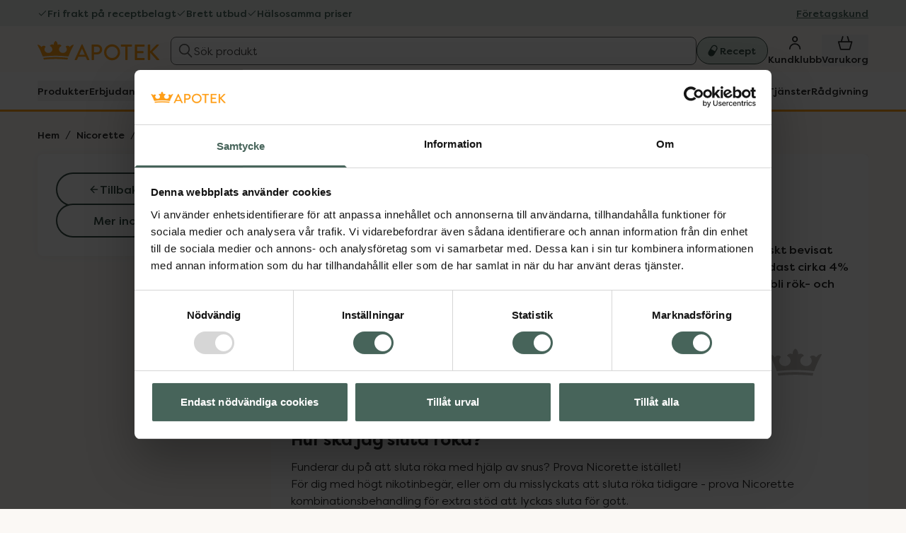

--- FILE ---
content_type: application/javascript
request_url: https://www.kronansapotek.se/_gatsby/app-e69c3124b8bdb0274b5a.js
body_size: 173733
content:
/*! For license information please see app-e69c3124b8bdb0274b5a.js.LICENSE.txt */
(self.webpackChunkgatsby_pages=self.webpackChunkgatsby_pages||[]).push([[3524],{1544:function(e,t,n){var r={"./locales/namespaces.json":35190,"./locales/sv-SE/auth.json":16581,"./locales/sv-SE/categoryPage.json":54800,"./locales/sv-SE/checkout.json":74419,"./locales/sv-SE/common.json":88146,"./locales/sv-SE/contentPage.json":27507,"./locales/sv-SE/expedition.json":15636,"./locales/sv-SE/findPharmacy.json":30461,"./locales/sv-SE/member.json":11361,"./locales/sv-SE/notFound.json":49892,"./locales/sv-SE/orderPage.json":77166,"./locales/sv-SE/pharmacy.json":84690,"./locales/sv-SE/pharmacyPage.json":97097,"./locales/sv-SE/productMonitor.json":94304,"./locales/sv-SE/productPage.json":54017,"./locales/sv-SE/rx.json":22401,"./locales/sv-SE/rxPage.json":83378,"./locales/sv-SE/search.json":13895,"./locales/sv-SE/searchPage.json":47868};function a(e){var t=i(e);return n(t)}function i(e){if(!n.o(r,e)){var t=new Error("Cannot find module '"+e+"'");throw t.code="MODULE_NOT_FOUND",t}return r[e]}a.keys=function(){return Object.keys(r)},a.resolve=i,e.exports=a,a.id=1544},1651:function(e,t,n){"use strict";n.d(t,{$:function(){return c}});var r=n(29658),a=n(26261),i=n(79757),o=n(66500),s=n(94658),l=n(24880),c=class extends o.Q{constructor(e,t){super(),this.options=t,this.#e=e,this.#t=null,this.#n=(0,s.T)(),this.options.experimental_prefetchInRender||this.#n.reject(new Error("experimental_prefetchInRender feature flag is not enabled")),this.bindMethods(),this.setOptions(t)}#e;#r=void 0;#a=void 0;#i=void 0;#o;#s;#n;#t;#l;#c;#u;#d;#p;#f;#h=new Set;bindMethods(){this.refetch=this.refetch.bind(this)}onSubscribe(){1===this.listeners.size&&(this.#r.addObserver(this),u(this.#r,this.options)?this.#m():this.updateResult(),this.#g())}onUnsubscribe(){this.hasListeners()||this.destroy()}shouldFetchOnReconnect(){return d(this.#r,this.options,this.options.refetchOnReconnect)}shouldFetchOnWindowFocus(){return d(this.#r,this.options,this.options.refetchOnWindowFocus)}destroy(){this.listeners=new Set,this.#v(),this.#y(),this.#r.removeObserver(this)}setOptions(e,t){const n=this.options,r=this.#r;if(this.options=this.#e.defaultQueryOptions(e),void 0!==this.options.enabled&&"boolean"!=typeof this.options.enabled&&"function"!=typeof this.options.enabled&&"boolean"!=typeof(0,l.Eh)(this.options.enabled,this.#r))throw new Error("Expected enabled to be a boolean or a callback that returns a boolean");this.#b(),this.#r.setOptions(this.options),n._defaulted&&!(0,l.f8)(this.options,n)&&this.#e.getQueryCache().notify({type:"observerOptionsUpdated",query:this.#r,observer:this});const a=this.hasListeners();a&&p(this.#r,r,this.options,n)&&this.#m(),this.updateResult(t),!a||this.#r===r&&(0,l.Eh)(this.options.enabled,this.#r)===(0,l.Eh)(n.enabled,this.#r)&&(0,l.d2)(this.options.staleTime,this.#r)===(0,l.d2)(n.staleTime,this.#r)||this.#k();const i=this.#E();!a||this.#r===r&&(0,l.Eh)(this.options.enabled,this.#r)===(0,l.Eh)(n.enabled,this.#r)&&i===this.#f||this.#w(i)}getOptimisticResult(e){const t=this.#e.getQueryCache().build(this.#e,e),n=this.createResult(t,e);return function(e,t){if(!(0,l.f8)(e.getCurrentResult(),t))return!0;return!1}(this,n)&&(this.#i=n,this.#s=this.options,this.#o=this.#r.state),n}getCurrentResult(){return this.#i}trackResult(e,t){const n={};return Object.keys(e).forEach((r=>{Object.defineProperty(n,r,{configurable:!1,enumerable:!0,get:()=>(this.trackProp(r),t?.(r),e[r])})})),n}trackProp(e){this.#h.add(e)}getCurrentQuery(){return this.#r}refetch({...e}={}){return this.fetch({...e})}fetchOptimistic(e){const t=this.#e.defaultQueryOptions(e),n=this.#e.getQueryCache().build(this.#e,t);return n.fetch().then((()=>this.createResult(n,t)))}fetch(e){return this.#m({...e,cancelRefetch:e.cancelRefetch??!0}).then((()=>(this.updateResult(),this.#i)))}#m(e){this.#b();let t=this.#r.fetch(this.options,e);return e?.throwOnError||(t=t.catch(l.lQ)),t}#k(){this.#v();const e=(0,l.d2)(this.options.staleTime,this.#r);if(l.S$||this.#i.isStale||!(0,l.gn)(e))return;const t=(0,l.j3)(this.#i.dataUpdatedAt,e)+1;this.#d=setTimeout((()=>{this.#i.isStale||this.updateResult()}),t)}#E(){return("function"==typeof this.options.refetchInterval?this.options.refetchInterval(this.#r):this.options.refetchInterval)??!1}#w(e){this.#y(),this.#f=e,!l.S$&&!1!==(0,l.Eh)(this.options.enabled,this.#r)&&(0,l.gn)(this.#f)&&0!==this.#f&&(this.#p=setInterval((()=>{(this.options.refetchIntervalInBackground||r.m.isFocused())&&this.#m()}),this.#f))}#g(){this.#k(),this.#w(this.#E())}#v(){this.#d&&(clearTimeout(this.#d),this.#d=void 0)}#y(){this.#p&&(clearInterval(this.#p),this.#p=void 0)}createResult(e,t){const n=this.#r,r=this.options,a=this.#i,o=this.#o,c=this.#s,d=e!==n?e.state:this.#a,{state:h}=e;let m,g={...h},v=!1;if(t._optimisticResults){const a=this.hasListeners(),o=!a&&u(e,t),s=a&&p(e,n,t,r);(o||s)&&(g={...g,...(0,i.k)(h.data,e.options)}),"isRestoring"===t._optimisticResults&&(g.fetchStatus="idle")}let{error:y,errorUpdatedAt:b,status:k}=g;if(t.select&&void 0!==g.data)if(a&&g.data===o?.data&&t.select===this.#l)m=this.#c;else try{this.#l=t.select,m=t.select(g.data),m=(0,l.pl)(a?.data,m,t),this.#c=m,this.#t=null}catch(A){this.#t=A}else m=g.data;if(void 0!==t.placeholderData&&void 0===m&&"pending"===k){let e;if(a?.isPlaceholderData&&t.placeholderData===c?.placeholderData)e=a.data;else if(e="function"==typeof t.placeholderData?t.placeholderData(this.#u?.state.data,this.#u):t.placeholderData,t.select&&void 0!==e)try{e=t.select(e),this.#t=null}catch(A){this.#t=A}void 0!==e&&(k="success",m=(0,l.pl)(a?.data,e,t),v=!0)}this.#t&&(y=this.#t,m=this.#c,b=Date.now(),k="error");const E="fetching"===g.fetchStatus,w="pending"===k,S="error"===k,_=w&&E,x=void 0!==m,C={status:k,fetchStatus:g.fetchStatus,isPending:w,isSuccess:"success"===k,isError:S,isInitialLoading:_,isLoading:_,data:m,dataUpdatedAt:g.dataUpdatedAt,error:y,errorUpdatedAt:b,failureCount:g.fetchFailureCount,failureReason:g.fetchFailureReason,errorUpdateCount:g.errorUpdateCount,isFetched:g.dataUpdateCount>0||g.errorUpdateCount>0,isFetchedAfterMount:g.dataUpdateCount>d.dataUpdateCount||g.errorUpdateCount>d.errorUpdateCount,isFetching:E,isRefetching:E&&!w,isLoadingError:S&&!x,isPaused:"paused"===g.fetchStatus,isPlaceholderData:v,isRefetchError:S&&x,isStale:f(e,t),refetch:this.refetch,promise:this.#n};if(this.options.experimental_prefetchInRender){const t=e=>{"error"===C.status?e.reject(C.error):void 0!==C.data&&e.resolve(C.data)},r=()=>{const e=this.#n=C.promise=(0,s.T)();t(e)},a=this.#n;switch(a.status){case"pending":e.queryHash===n.queryHash&&t(a);break;case"fulfilled":"error"!==C.status&&C.data===a.value||r();break;case"rejected":"error"===C.status&&C.error===a.reason||r()}}return C}updateResult(e){const t=this.#i,n=this.createResult(this.#r,this.options);if(this.#o=this.#r.state,this.#s=this.options,void 0!==this.#o.data&&(this.#u=this.#r),(0,l.f8)(n,t))return;this.#i=n;const r={};!1!==e?.listeners&&(()=>{if(!t)return!0;const{notifyOnChangeProps:e}=this.options,n="function"==typeof e?e():e;if("all"===n||!n&&!this.#h.size)return!0;const r=new Set(n??this.#h);return this.options.throwOnError&&r.add("error"),Object.keys(this.#i).some((e=>{const n=e;return this.#i[n]!==t[n]&&r.has(n)}))})()&&(r.listeners=!0),this.#S({...r,...e})}#b(){const e=this.#e.getQueryCache().build(this.#e,this.options);if(e===this.#r)return;const t=this.#r;this.#r=e,this.#a=e.state,this.hasListeners()&&(t?.removeObserver(this),e.addObserver(this))}onQueryUpdate(){this.updateResult(),this.hasListeners()&&this.#g()}#S(e){a.j.batch((()=>{e.listeners&&this.listeners.forEach((e=>{e(this.#i)})),this.#e.getQueryCache().notify({query:this.#r,type:"observerResultsUpdated"})}))}};function u(e,t){return function(e,t){return!1!==(0,l.Eh)(t.enabled,e)&&void 0===e.state.data&&!("error"===e.state.status&&!1===t.retryOnMount)}(e,t)||void 0!==e.state.data&&d(e,t,t.refetchOnMount)}function d(e,t,n){if(!1!==(0,l.Eh)(t.enabled,e)){const r="function"==typeof n?n(e):n;return"always"===r||!1!==r&&f(e,t)}return!1}function p(e,t,n,r){return(e!==t||!1===(0,l.Eh)(r.enabled,e))&&(!n.suspense||"error"!==e.state.status)&&f(e,n)}function f(e,t){return!1!==(0,l.Eh)(t.enabled,e)&&e.isStaleByTime((0,l.d2)(t.staleTime,e))}},2024:function(e,t,n){"use strict";n.d(t,{Jr:function(){return o},dd:function(){return a},j$:function(){return i}});var r=n(96540);const a=r.createContext({}),i=r.createContext({}),o=r.createContext({})},2311:function(e,t,n){"use strict";t.__esModule=!0,t.onInitialClientRender=void 0;n(75535),n(99300);t.onInitialClientRender=()=>{}},2739:function(e,t,n){"use strict";n.d(t,{Bd:function(){return a},lQ:function(){return r}});var r=function(){};var a="undefined"!=typeof window},2794:function(e,t,n){"use strict";n.d(t,{y:function(){return a}});var r=n(77387);let a=function(e){function t(t){var n;return(n=e.call(this,"Validation error")||this).fields=[],n.fields=t,n}return(0,r.A)(t,e),t.prototype.getFields=function(){return this.fields},t}((0,n(28614).A)(Error))},2833:function(e){e.exports=function(e,t,n,r){var a=n?n.call(r,e,t):void 0;if(void 0!==a)return!!a;if(e===t)return!0;if("object"!=typeof e||!e||"object"!=typeof t||!t)return!1;var i=Object.keys(e),o=Object.keys(t);if(i.length!==o.length)return!1;for(var s=Object.prototype.hasOwnProperty.bind(t),l=0;l<i.length;l++){var c=i[l];if(!s(c))return!1;var u=e[c],d=t[c];if(!1===(a=n?n.call(r,u,d,c):void 0)||void 0===a&&u!==d)return!1}return!0}},3204:function(e,t,n){"use strict";function r(e){for(var t=1;t<arguments.length;t++){var n=arguments[t];for(var r in n)e[r]=n[r]}return e}n.d(t,{k5:function(){return o},nl:function(){return i},YB:function(){return s}});var a=function e(t,n){function a(e,a,i){if("undefined"!=typeof document){"number"==typeof(i=r({},n,i)).expires&&(i.expires=new Date(Date.now()+864e5*i.expires)),i.expires&&(i.expires=i.expires.toUTCString()),e=encodeURIComponent(e).replace(/%(2[346B]|5E|60|7C)/g,decodeURIComponent).replace(/[()]/g,escape);var o="";for(var s in i)i[s]&&(o+="; "+s,!0!==i[s]&&(o+="="+i[s].split(";")[0]));return document.cookie=e+"="+t.write(a,e)+o}}return Object.create({set:a,get:function(e){if("undefined"!=typeof document&&(!arguments.length||e)){for(var n=document.cookie?document.cookie.split("; "):[],r={},a=0;a<n.length;a++){var i=n[a].split("="),o=i.slice(1).join("=");try{var s=decodeURIComponent(i[0]);if(r[s]=t.read(o,s),e===s)break}catch(l){}}return e?r[e]:r}},remove:function(e,t){a(e,"",r({},t,{expires:-1}))},withAttributes:function(t){return e(this.converter,r({},this.attributes,t))},withConverter:function(t){return e(r({},this.converter,t),this.attributes)}},{attributes:{value:Object.freeze(n)},converter:{value:Object.freeze(t)}})}({read:function(e){return'"'===e[0]&&(e=e.slice(1,-1)),e.replace(/(%[\dA-F]{2})+/gi,decodeURIComponent)},write:function(e){return encodeURIComponent(e).replace(/%(2[346BF]|3[AC-F]|40|5[BDE]|60|7[BCD])/g,decodeURIComponent)}},{path:"/"});const i=e=>!!e.animalData,o=e=>void 0===e.patient,s=()=>Boolean(!!a.get("kronan-app-only")&&!("undefined"==typeof window)&&window&&window.location&&window.location.href&&window.location.href.includes("external"))},3263:function(e,t,n){"use strict";n.d(t,{b:function(){return i}});var r=n(20053),a=n(96540);const i=e=>({color:t,size:n,isRotating:i,style:o,className:s,ariaHidden:l=!0})=>a.createElement(e,{color:t,size:n,style:o,className:(0,r.A)(s,i&&"animate-spin"),"aria-hidden":l})},3360:function(e,t,n){"use strict";Object.defineProperty(t,"__esModule",{value:!0}),Object.defineProperty(t,"backgroundSize",{enumerable:!0,get:function(){return i}});const r=n(19609),a=n(37748);function i(e){let t=["cover","contain"];return(0,a.splitAtTopLevelOnly)(e,",").every((e=>{let n=(0,a.splitAtTopLevelOnly)(e,"_").filter(Boolean);return!(1!==n.length||!t.includes(n[0]))||(1===n.length||2===n.length)&&n.every((e=>(0,r.length)(e)||(0,r.percentage)(e)||"auto"===e))}))}},3428:function(e,t,n){"use strict";n.d(t,{FA:function(){return i},ST:function(){return a},VH:function(){return l},Wz:function(){return c},ae:function(){return s},lA:function(){return o},vh:function(){return u},w0:function(){return r}});const r="SEARCH_PAGE/VIEWED",a="SEARCH_PAGE/EMPTY_SEARCH_RESULT_VIEWED",i="SEARCH_FLYOUT/ACTIVATED",o="SEARCH_FLYOUT/QUERY_CHANGED",s="SEARCH_FLYOUT/SUGGESTION_CLICKED",l="SEARCH_FLYOUT/SUBMITTED",c="SEARCH_FLYOUT/CLOSED",u="SEARCH_FLYOUT/BRAND_CLICKED"},3596:function(e,t,n){"use strict";n.d(t,{b:function(){return a},i:function(){return i}});var r=n(54506);const a=(e,t)=>function(){for(var n=arguments.length,a=new Array(n),i=0;i<n;i++)a[i]=arguments[i];const o=a.flat();return"string"==typeof e?[e].concat((0,r.A)(o)):e.apply(void 0,[t].concat((0,r.A)(o)))},i=function(){for(var e=arguments.length,t=new Array(e),n=0;n<e;n++)t[n]=arguments[n];return t}},3738:function(e,t,n){"use strict";Object.defineProperty(t,"__esModule",{value:!0}),function(e,t){for(var n in t)Object.defineProperty(e,n,{enumerable:!0,get:t[n]})}(t,{flagEnabled:function(){return l},issueFlagNotices:function(){return u},default:function(){return d}});const r=i(n(48633)),a=i(n(89798));function i(e){return e&&e.__esModule?e:{default:e}}let o={optimizeUniversalDefaults:!1,generalizedModifiers:!0,disableColorOpacityUtilitiesByDefault:!1,relativeContentPathsByDefault:!1},s={future:["hoverOnlyWhenSupported","respectDefaultRingColorOpacity","disableColorOpacityUtilitiesByDefault","relativeContentPathsByDefault"],experimental:["optimizeUniversalDefaults","generalizedModifiers"]};function l(e,t){var n,r,a,i,l,c;return s.future.includes(t)?"all"===e.future||null!==(a=null!==(r=null==e||null===(n=e.future)||void 0===n?void 0:n[t])&&void 0!==r?r:o[t])&&void 0!==a&&a:!!s.experimental.includes(t)&&("all"===e.experimental||null!==(c=null!==(l=null==e||null===(i=e.experimental)||void 0===i?void 0:i[t])&&void 0!==l?l:o[t])&&void 0!==c&&c)}function c(e){return"all"===e.experimental?s.experimental:Object.keys(null!==(t=null==e?void 0:e.experimental)&&void 0!==t?t:{}).filter((t=>s.experimental.includes(t)&&e.experimental[t]));var t}function u(e){if(void 0==={}.JEST_WORKER_ID&&c(e).length>0){let t=c(e).map((e=>r.default.yellow(e))).join(", ");a.default.warn("experimental-flags-enabled",[`You have enabled experimental features: ${t}`,"Experimental features in Tailwind CSS are not covered by semver, may introduce breaking changes, and can change at any time."])}}const d=s},4051:function(e,t,n){"use strict";e.exports=n(79599)},4146:function(e,t,n){"use strict";var r=n(44363),a={childContextTypes:!0,contextType:!0,contextTypes:!0,defaultProps:!0,displayName:!0,getDefaultProps:!0,getDerivedStateFromError:!0,getDerivedStateFromProps:!0,mixins:!0,propTypes:!0,type:!0},i={name:!0,length:!0,prototype:!0,caller:!0,callee:!0,arguments:!0,arity:!0},o={$$typeof:!0,compare:!0,defaultProps:!0,displayName:!0,propTypes:!0,type:!0},s={};function l(e){return r.isMemo(e)?o:s[e.$$typeof]||a}s[r.ForwardRef]={$$typeof:!0,render:!0,defaultProps:!0,displayName:!0,propTypes:!0},s[r.Memo]=o;var c=Object.defineProperty,u=Object.getOwnPropertyNames,d=Object.getOwnPropertySymbols,p=Object.getOwnPropertyDescriptor,f=Object.getPrototypeOf,h=Object.prototype;e.exports=function e(t,n,r){if("string"!=typeof n){if(h){var a=f(n);a&&a!==h&&e(t,a,r)}var o=u(n);d&&(o=o.concat(d(n)));for(var s=l(t),m=l(n),g=0;g<o.length;++g){var v=o[g];if(!(i[v]||r&&r[v]||m&&m[v]||s&&s[v])){var y=p(n,v);try{c(t,v,y)}catch(b){}}}}return t}},4540:function(e,t,n){"use strict";Object.defineProperty(t,"__esModule",{value:!0}),Object.defineProperty(t,"default",{enumerable:!0,get:function(){return o}});const r=n(22027),a=i(n(71672));function i(e){return e&&e.__esModule?e:{default:e}}const o=(0,r.cloneDeep)(a.default.theme)},4727:function(e,t){"use strict";function n(e){if("[object Object]"!==Object.prototype.toString.call(e))return!1;const t=Object.getPrototypeOf(e);return null===t||null===Object.getPrototypeOf(t)}Object.defineProperty(t,"__esModule",{value:!0}),Object.defineProperty(t,"default",{enumerable:!0,get:function(){return n}})},6017:function(e,t,n){"use strict";n.d(t,{A:function(){return _}});var r=n(96540),a=n(5556),i=n.n(a),o=n(60020),s=n(88990),l=n(54506),c=n(64810),u=n(86462),d=n(79732);function p(e){let{children:t,callback:n}=e;return(0,r.useEffect)((()=>{n()})),t}const f=["link","meta","style","title","base","noscript","script","html","body"];function h(e,t){if(e instanceof HTMLElement&&t instanceof HTMLElement){const n=t.getAttribute("nonce");if(n&&!e.getAttribute("nonce")){const r=t.cloneNode(!0);return r.setAttribute("nonce",""),r.nonce=n,n===e.nonce&&e.isEqualNode(r)}}return e.isEqualNode(t)}function m(e,t){void 0===t&&(t={html:{},body:{}});const n=new Map,r=[];for(const c of e.childNodes){var a,i;const e=c.nodeName.toLowerCase(),u=null===(a=c.attributes)||void 0===a||null===(i=a.id)||void 0===i?void 0:i.value;if(y(c)){if(v(e))if("html"===e||"body"===e)for(const n of c.attributes){const r="style"===n.name;var o;if(t[e]={...t[e]},r||(t[e][n.name]=n.value),r)t[e].style=`${null!==(o=t[e])&&void 0!==o&&o.style?t[e].style:""}${n.value} `}else{let e=c.cloneNode(!0);if(e.setAttribute("data-gatsby-head",!0),"script"===e.nodeName.toLowerCase()&&(e=g(e)),u)if(n.has(u)){var s;const t=n.get(u);null===(s=r[t].parentNode)||void 0===s||s.removeChild(r[t]),r[t]=e}else r.push(e),n.set(u,r.length-1);else r.push(e)}c.childNodes.length&&r.push.apply(r,(0,l.A)(m(c,t).validHeadNodes))}}return{validHeadNodes:r,htmlAndBodyAttributes:t}}function g(e){const t=document.createElement("script");for(const n of e.attributes)t.setAttribute(n.name,n.value);return t.innerHTML=e.innerHTML,t}function v(e){return f.includes(e)}function y(e){return 1===e.nodeType}const b=document.createElement("div"),k={html:[],body:[]},E=()=>{var e;const{validHeadNodes:t,htmlAndBodyAttributes:n}=m(b);k.html=Object.keys(n.html),k.body=Object.keys(n.body),function(e){if(!e)return;const{html:t,body:n}=e,r=document.querySelector("html");r&&Object.entries(t).forEach((e=>{let[t,n]=e;r.setAttribute(t,n)}));const a=document.querySelector("body");a&&Object.entries(n).forEach((e=>{let[t,n]=e;a.setAttribute(t,n)}))}(n);const r=document.querySelectorAll("[data-gatsby-head]");var a;if(0===r.length)return void(a=document.head).append.apply(a,(0,l.A)(t));const i=[];!function(e){let{oldNodes:t,newNodes:n,onStale:r,onNew:a}=e;for(const i of t){const e=n.findIndex((e=>h(e,i)));-1===e?r(i):n.splice(e,1)}for(const i of n)a(i)}({oldNodes:r,newNodes:t,onStale:e=>e.parentNode.removeChild(e),onNew:e=>i.push(e)}),(e=document.head).append.apply(e,i)};function w(e){let{pageComponent:t,staticQueryResults:n,pageComponentProps:a}=e;(0,r.useEffect)((()=>{if(null!=t&&t.Head){!function(e){if("function"!=typeof e)throw new Error(`Expected "Head" export to be a function got "${typeof e}".`)}(t.Head);const{render:i}=(0,d.n)(),s=r.createElement(t.Head,{location:{pathname:(e=a).location.pathname},params:e.params,data:e.data||{},serverData:e.serverData,pageContext:e.pageContext}),l=(0,o.N)("wrapRootElement",{element:s},s,(e=>{let{result:t}=e;return{element:t}})).pop();i(r.createElement(p,{callback:E},r.createElement(c.G.Provider,{value:n},r.createElement(u.LocationProvider,null,l))),b)}var e;return()=>{!function(){const e=document.querySelectorAll("[data-gatsby-head]");for(const t of e)t.parentNode.removeChild(t)}(),function(e){if(!e)return;const{html:t,body:n}=e;if(t){const e=document.querySelector("html");t.forEach((t=>{e&&e.removeAttribute(t)}))}if(n){const e=document.querySelector("body");n.forEach((t=>{e&&e.removeAttribute(t)}))}}(k)}}))}function S(e){const t={...e,params:{...(0,s.UA)(e.location.pathname),...e.pageResources.json.pageContext.__params}};let n;var a;n=e.pageResources.partialHydration?e.pageResources.partialHydration:(0,r.createElement)((a=e.pageResources.component)&&a.default||a,{...t,key:e.path||e.pageResources.page.path});w({pageComponent:e.pageResources.head,staticQueryResults:e.pageResources.staticQueryResults,pageComponentProps:t});return(0,o.N)("wrapPageElement",{element:n,props:t},n,(e=>{let{result:n}=e;return{element:n,props:t}})).pop()}S.propTypes={location:i().object.isRequired,pageResources:i().object.isRequired,data:i().object,pageContext:i().object.isRequired};var _=S},6114:function(e,t,n){"use strict";n.d(t,{i:function(){return m},q:function(){return h}});var r=n(48443),a=n(97665),i=n(97286),o=n(57097),s=n(49830),l=n(28693),c=n(3596),u=n(91646);const d=(0,c.b)(u.F,"children"),p=function(e){for(var t=arguments.length,n=new Array(t>1?t-1:0),r=1;r<t;r++)n[r-1]=arguments[r];return(0,c.b)(d,e).apply(void 0,n)},f=function(e){for(var t=arguments.length,n=new Array(t>1?t-1:0),r=1;r<t;r++)n[r-1]=arguments[r];return p.apply(void 0,[e,"prescriptions"].concat(n))},h=()=>{const e=(0,a.jE)(),{isSuccess:t}=(0,l.U)(),{expedition:{children:{list:n}}}=(0,r.g)();return(0,i.I)({queryKey:d(),queryFn:async()=>{const t=await n();return t.forEach((t=>{e.setQueryData(p(t.id),t)})),t},enabled:(0,s.i)()&&t})},m={useList:h,useGetById:e=>{const{expedition:{children:{getById:t}}}=(0,r.g)();return(0,i.I)({queryKey:p(e),queryFn:()=>t(e)})},useCreate:()=>{const e=(0,a.jE)(),{expedition:{children:{create:t}}}=(0,r.g)();return(0,o.n)({mutationFn:t,onSuccess:t=>{e.setQueryData(p(t.id),t)},onSettled:()=>{e.invalidateQueries({queryKey:d()})}})},useRemove:()=>{const e=(0,a.jE)(),{expedition:{children:{remove:t}}}=(0,r.g)();return(0,o.n)({mutationFn:t,onSettled:()=>{e.invalidateQueries({queryKey:d()})}})},useListPrescriptions:e=>{const t=(0,a.jE)(),{isSuccess:n}=h(),{expedition:{children:{prescriptions:{list:o}}}}=(0,r.g)();return(0,i.I)({queryKey:f(e),queryFn:async()=>{const{prescriptionItems:n}=await o(e);return n.forEach((n=>{t.setQueryData(f(e,n.prescriptionId),n)})),n},enabled:(0,s.i)()&&n})},usePrescription:(e,t)=>{const{expedition:{children:{prescriptions:{getById:n}}}}=(0,r.g)();return(0,i.I)({queryKey:f(e,t),queryFn:()=>n(e,t),enabled:(0,s.i)()})},useCostProtection:e=>{const{expedition:{children:{getCostProtection:t}}}=(0,r.g)();return(0,i.I)({queryKey:p(e,"cost-protection"),queryFn:()=>t(e),enabled:(0,s.i)()})}}},6221:function(e,t,n){var r=n(95636);e.exports=function(e,t){e.prototype=Object.create(t.prototype),e.prototype.constructor=e,r(e,t)},e.exports.__esModule=!0,e.exports.default=e.exports},7231:function(e,t,n){"use strict";n.d(t,{G:function(){return a},GR:function(){return s}});var r=n(96540);const a=(i="StaticQuery",o={},r.createServerContext?function(e,t){return void 0===t&&(t=null),globalThis.__SERVER_CONTEXT||(globalThis.__SERVER_CONTEXT={}),globalThis.__SERVER_CONTEXT[e]||(globalThis.__SERVER_CONTEXT[e]=r.createServerContext(e,t)),globalThis.__SERVER_CONTEXT[e]}(i,o):r.createContext(o));var i,o;const s=e=>{var t;r.useContext;const n=r.useContext(a);if(isNaN(Number(e)))throw new Error(`useStaticQuery was called with a string but expects to be called using \`graphql\`. Try this:\n\nimport { useStaticQuery, graphql } from 'gatsby';\n\nuseStaticQuery(graphql\`${e}\`);\n`);if(null!==(t=n[e])&&void 0!==t&&t.data)return n[e].data;throw new Error("The result of this StaticQuery could not be fetched.\n\nThis is likely a bug in Gatsby and if refreshing the page does not fix it, please open an issue in https://github.com/gatsbyjs/gatsby/issues")}},7445:function(e,t,n){"use strict";Object.defineProperty(t,"__esModule",{value:!0}),function(e,t){for(var n in t)Object.defineProperty(e,n,{enumerable:!0,get:t[n]})}(t,{parseBoxShadowValue:function(){return s},formatBoxShadowValue:function(){return l}});const r=n(37748);let a=new Set(["inset","inherit","initial","revert","unset"]),i=/\ +(?![^(]*\))/g,o=/^-?(\d+|\.\d+)(.*?)$/g;function s(e){return(0,r.splitAtTopLevelOnly)(e,",").map((e=>{let t=e.trim(),n={raw:t},r=t.split(i),s=new Set;for(let i of r)o.lastIndex=0,!s.has("KEYWORD")&&a.has(i)?(n.keyword=i,s.add("KEYWORD")):o.test(i)?s.has("X")?s.has("Y")?s.has("BLUR")?s.has("SPREAD")||(n.spread=i,s.add("SPREAD")):(n.blur=i,s.add("BLUR")):(n.y=i,s.add("Y")):(n.x=i,s.add("X")):n.color?(n.unknown||(n.unknown=[]),n.unknown.push(i)):n.color=i;return n.valid=void 0!==n.x&&void 0!==n.y,n}))}function l(e){return e.map((e=>e.valid?[e.keyword,e.x,e.y,e.blur,e.spread,e.color].filter(Boolean).join(" "):e.raw)).join(", ")}},7578:function(e,t,n){"use strict";n.d(t,{s:function(){return a}});const r=e=>t=>t.theme.fontWeights[e],a={DEFAULT:r("default"),SEMI_BOLD:r("semiBold"),BOLD:r("bold"),HEAVY:r("heavy")}},8105:function(e,t,n){"use strict";n.d(t,{G:function(){return u},M:function(){return c}});var r=n(86235),a=n(48443),i=n(96540),o=n(40961);const{Provider:s,useItem:l}=(0,r.T)((e=>e.productNumber),o.unstable_batchedUpdates),c=e=>{let{children:t}=e;const{availability:n}=(0,a.g)();return i.createElement(s,{loadItems:n.getAvailabilityForProducts,debounce:100},t)},u=e=>{const{data:t,isLoading:n,hasErrors:r}=l(e);return{data:t,isLoading:n,hasErrors:r}}},8725:function(e,t,n){let r=n(48684);e.exports=(r.__esModule?r:{default:r}).default},9047:function(e,t,n){"use strict";n.d(t,{HP:function(){return r},M:function(){return a},lE:function(){return i}});const r=e=>{try{const{[e]:t}=localStorage;return JSON.parse(t)}catch(t){return}},a=(e,t)=>{try{localStorage.setItem(e,JSON.stringify(t))}catch(n){return}},i=e=>{try{localStorage.removeItem(e)}catch(t){return}}},9417:function(e,t,n){"use strict";function r(e){if(void 0===e)throw new ReferenceError("this hasn't been initialised - super() hasn't been called");return e}n.d(t,{A:function(){return r}})},9553:function(e,t,n){"use strict";n.d(t,{v:function(){return r}});const r=(e,t)=>{var n;return null===(n=e.terms)||void 0===n?void 0:n[t].accepted}},9753:function(e,t,n){"use strict";Object.defineProperty(t,"__esModule",{value:!0}),Object.defineProperty(t,"normalizeConfig",{enumerable:!0,get:function(){return s}});const r=n(3738),a=o(n(89798));function i(e){if("function"!=typeof WeakMap)return null;var t=new WeakMap,n=new WeakMap;return(i=function(e){return e?n:t})(e)}function o(e,t){if(!t&&e&&e.__esModule)return e;if(null===e||"object"!=typeof e&&"function"!=typeof e)return{default:e};var n=i(t);if(n&&n.has(e))return n.get(e);var r={},a=Object.defineProperty&&Object.getOwnPropertyDescriptor;for(var o in e)if("default"!==o&&Object.prototype.hasOwnProperty.call(e,o)){var s=a?Object.getOwnPropertyDescriptor(e,o):null;s&&(s.get||s.set)?Object.defineProperty(r,o,s):r[o]=e[o]}return r.default=e,n&&n.set(e,r),r}function s(e){var t;((()=>{if(e.purge)return!1;if(!e.content)return!1;if(!Array.isArray(e.content)&&("object"!=typeof e.content||null===e.content))return!1;if(Array.isArray(e.content))return e.content.every((e=>"string"==typeof e||"string"==typeof(null==e?void 0:e.raw)&&(!(null==e?void 0:e.extension)||"string"==typeof(null==e?void 0:e.extension))));if("object"==typeof e.content&&null!==e.content){if(Object.keys(e.content).some((e=>!["files","relative","extract","transform"].includes(e))))return!1;if(Array.isArray(e.content.files)){if(!e.content.files.every((e=>"string"==typeof e||"string"==typeof(null==e?void 0:e.raw)&&(!(null==e?void 0:e.extension)||"string"==typeof(null==e?void 0:e.extension)))))return!1;if("object"==typeof e.content.extract){for(let t of Object.values(e.content.extract))if("function"!=typeof t)return!1}else if(void 0!==e.content.extract&&"function"!=typeof e.content.extract)return!1;if("object"==typeof e.content.transform){for(let t of Object.values(e.content.transform))if("function"!=typeof t)return!1}else if(void 0!==e.content.transform&&"function"!=typeof e.content.transform)return!1;if("boolean"!=typeof e.content.relative&&void 0!==e.content.relative)return!1}return!0}return!1})()||a.default.warn("purge-deprecation",["The `purge`/`content` options have changed in Tailwind CSS v3.0.","Update your configuration file to eliminate this warning.","https://tailwindcss.com/docs/upgrade-guide#configure-content-sources"]),e.safelist=(()=>{var t;let{content:n,purge:r,safelist:a}=e;return Array.isArray(a)?a:Array.isArray(null==n?void 0:n.safelist)?n.safelist:Array.isArray(null==r?void 0:r.safelist)?r.safelist:Array.isArray(null==r||null===(t=r.options)||void 0===t?void 0:t.safelist)?r.options.safelist:[]})(),e.blocklist=(()=>{let{blocklist:t}=e;if(Array.isArray(t)){if(t.every((e=>"string"==typeof e)))return t;a.default.warn("blocklist-invalid",["The `blocklist` option must be an array of strings.","https://tailwindcss.com/docs/content-configuration#discarding-classes"])}return[]})(),"function"==typeof e.prefix)?(a.default.warn("prefix-function",["As of Tailwind CSS v3.0, `prefix` cannot be a function.","Update `prefix` in your configuration to be a string to eliminate this warning.","https://tailwindcss.com/docs/upgrade-guide#prefix-cannot-be-a-function"]),e.prefix=""):e.prefix=null!==(t=e.prefix)&&void 0!==t?t:"";e.content={relative:(()=>{let{content:t}=e;return(null==t?void 0:t.relative)?t.relative:(0,r.flagEnabled)(e,"relativeContentPathsByDefault")})(),files:(()=>{let{content:t,purge:n}=e;return Array.isArray(n)?n:Array.isArray(null==n?void 0:n.content)?n.content:Array.isArray(t)?t:Array.isArray(null==t?void 0:t.content)?t.content:Array.isArray(null==t?void 0:t.files)?t.files:[]})(),extract:(()=>{let t=(null===(n=e.purge)||void 0===n?void 0:n.extract)?e.purge.extract:(null===(r=e.content)||void 0===r?void 0:r.extract)?e.content.extract:(null===(a=e.purge)||void 0===a||null===(i=a.extract)||void 0===i?void 0:i.DEFAULT)?e.purge.extract.DEFAULT:(null===(o=e.content)||void 0===o||null===(s=o.extract)||void 0===s?void 0:s.DEFAULT)?e.content.extract.DEFAULT:(null===(l=e.purge)||void 0===l||null===(c=l.options)||void 0===c?void 0:c.extractors)?e.purge.options.extractors:(null===(u=e.content)||void 0===u||null===(d=u.options)||void 0===d?void 0:d.extractors)?e.content.options.extractors:{};var n,r,a,i,o,s,l,c,u,d;let p={},f=(()=>{var t,n,r,a;return(null===(t=e.purge)||void 0===t||null===(n=t.options)||void 0===n?void 0:n.defaultExtractor)?e.purge.options.defaultExtractor:(null===(r=e.content)||void 0===r||null===(a=r.options)||void 0===a?void 0:a.defaultExtractor)?e.content.options.defaultExtractor:void 0})();if(void 0!==f&&(p.DEFAULT=f),"function"==typeof t)p.DEFAULT=t;else if(Array.isArray(t))for(let{extensions:e,extractor:h}of null!=t?t:[])for(let t of e)p[t]=h;else"object"==typeof t&&null!==t&&Object.assign(p,t);return p})(),transform:(()=>{let t=(null===(n=e.purge)||void 0===n?void 0:n.transform)?e.purge.transform:(null===(r=e.content)||void 0===r?void 0:r.transform)?e.content.transform:(null===(a=e.purge)||void 0===a||null===(i=a.transform)||void 0===i?void 0:i.DEFAULT)?e.purge.transform.DEFAULT:(null===(o=e.content)||void 0===o||null===(s=o.transform)||void 0===s?void 0:s.DEFAULT)?e.content.transform.DEFAULT:{};var n,r,a,i,o,s;let l={};return"function"==typeof t?l.DEFAULT=t:"object"==typeof t&&null!==t&&Object.assign(l,t),l})()};for(let n of e.content.files)if("string"==typeof n&&/{([^,]*?)}/g.test(n)){a.default.warn("invalid-glob-braces",[`The glob pattern ${(0,a.dim)(n)} in your Tailwind CSS configuration is invalid.`,`Update it to ${(0,a.dim)(n.replace(/{([^,]*?)}/g,"$1"))} to silence this warning.`]);break}return e}},10563:function(e,t,n){"use strict";n.d(t,{ES:function(){return a},FA:function(){return r},f6:function(){return i}});const r="PRODUCT_BUNDLE/BOUGHT",a="PRODUCT_BUNDLE/VIEWED",i="PRODUCT_BUNDLE/CLICKED"},11348:function(e,t,n){"use strict";n.d(t,{E:function(){return a},V:function(){return r}});const r="ARTICLE_BLOCK_CLICKED",a="ARTICLE_BLOCK_VIEWED"},11361:function(e){"use strict";e.exports=JSON.parse('{"login":{"box":{"title":"Kundklubben","subTitle":"Logga in med ditt BankID för att bli medlem hos oss eller för att komma till dina sidor","button":"Bli medlem eller logga in"},"bankId":"Logga in med BankID","frejaEId":"Logga in med FREJA eID+"},"benefits":{"primaryList":"Bonus på alla köp|Specialerbjudanden","list":"Bonus på dina köp* |15 % pensionärsrabatt på tisdagar |Alltid bra klubbpriser","disclaimer":"*Ej på tjänster, receptbelagt och andra varor inom högkostnadsskyddet. \\n"},"errors":{"general":"Någonting gick fel","validation":"Felaktig {{field}}","validationPhoneNr":"Ogiltigt mobilnummer","notMature":"Du kan tyvärr inte bli medlem om du är yngre än 18 år. Se gärna våra medlemsvillkor för mer information.","duplicate":"E-postadressen eller mobiltelefonnumret finns redan registrerat på en annan användare. Kontakta oss om det inte stämmer.","duplicateEmail":"E-postadressen finns redan registrerat på en annan användare. Kontakta oss om det inte stämmer.","failedLoadBonusChecks":"Något gick fel vid hämtning av bonuscheckar."},"profile":{"heading":"Din profil","title":"Kontaktuppgifter","address":"Adress","fromRegister":"Hämtas från folkbokföringen","form":{"email":"E-postadress","phone":"Mobiltelefon","submit":"Spara","edit":"Ändra","editProfile":"Ändra min profil","editProfileText":"Vill du uppdatera dina kontaktuppgifter eller ändra ditt medlemskap?","cancel":"Avbryt"},"notVerified":"Ej bekräftad","notVerifiedDescription":"För att bekräfta din e-postadress och ta del av exklusiva kundklubbserbjudanden behöver du klicka på länken i bekräftelsemailet. Inte fått något bekräftelsemail? <sendVerifyEmail>Klicka här för att skicka ett nytt!</sendVerifyEmail>"},"purchases":{"title":"Tidigare köp","progressBarTitle":"tidigare köp","noPurchases":"Du har inte handlat än. Alla dina köp som ger bonuspoäng kommer att visas här.","unknownProduct":"Okänd","rxProducts":"Varor på recept","table":{"product":"Produkt","pieces":"Antal","price":"Styckpris","total":"Belopp"},"totalOrderAmount":"Totalsumma:","orderDate":"Orderdatum:","sorting":{"dateAsc":"Datum, nyast först","dateDesc":"Datum, äldst först"},"showOrderButton":"Visa köp","hideOrderButton":"Stäng köpinformation","purchaseType":{"pharmacy":"Köpt på apotek","online":"Köpt online"},"noPurchasesYearly":"Du har inga köp att visa från 2022. Du kan ändra period ovan för att se andra köp.","noPurchaseContent":{"heading":"Innehållet kan inte visas","description":"Ett tekniskt fel gör att vi tyvärr inte kan visa innehållet i den här beställningen. Kontakta oss om du behöver mer information."},"seeOrderConfirmation":"Se bekräftelse och status"},"bonusChecks":{"title":"Bonuscheckar","bonusCheckTitle":"Dina bonuscheckar","checks":"Bonuscheckar","noBonusCheckSubTitle":"Du har inga bonuscheckar just nu","use":"Använd"},"dashboard":{"title":"Mina sidor","subTitle":"Välkommen till Kronans Apoteks kundklubb!","preamble":"Som medlem i kundklubben får du bonuspoäng för varje krona, oavsett om du handlar online eller i ett fysiskt apotek. Här ser du dina samlade poäng och om du har några tillgängliga bonuscheckar.","logout":"Logga ut","cancelMembership":"Avsluta ditt medlemskap"},"sidebar":{"prescription":{"heading":"Hämta ut medicin online","description":"Beställ hem din medicin fraktfritt från Kronans Apotek.","button":"Se mina recept"},"findPharmacy":{"heading":"Hitta Kronans Apotek","description":"Vi finns här för dig. Hitta ditt närmaste apotek.","button":"Hitta apotek"},"app":{"heading":"Prova appen från Kronans Apotek","description":"Ett smidigt sätt att beställa dina läkemedel.","button":"Ladda ner appen"}},"points":{"greeting":"Hej {{name}}","current":"Du har just nu","counter":"{{points}} poäng","expandTitle":"Så fungerar bonuspoängen","expandContent":"Som medlem samlar du bonuspoäng och kan uppnå rabatt på dina köp. Du får bonus på alla köp förutom tjänster, receptvaror och andra produkter som ingår i högkostnadsskyddet, oavsett om du handlar på webben eller i ett fysiskt apotek. Uppge bara att du är medlem när du gör ditt köp. Vid onlineköp får du automatiskt poäng på ditt köp om e-postadressen eller telefonnumret som du anger kan kopplas till ett medlemskap.\\n\\nFör varje krona får du ett bonuspoäng. 1000 poäng ger 20 kronor rabatt i form av en bonuscheck. Du hittar sen bonuscheckarna redo i kassan när du gör ditt nästa köp. Bonuscheckarna delas ut sex gånger per år, ungefär var tredje månad, och kan användas i alla våra apotek och online.\\n","termsTitle":"Villkor för bonuscheckar","termsContent":"- Bonus delas ut sex gånger per år och gäller under en begränsad tid. \\n- Bonus kan inte betala kostnaden för frakt, modersmjölkersättning eller receptbelagda varor. De kan heller inte användas som donation till välgörenhet och räknas inte in i totalbeloppet som ger rabatter, som till exempel för fraktkostnaden.\\n- Om du använder en bonuscheck som överstiger beloppet att betala så får du inte tillbaka mellanskillnaden, utan hela bonuschecken förbrukas. \\n- Vid retur av varor kan du inte få tillbaka en förbrukad bonuscheck.\\n\\n[Fullständiga medlemsvillkor](https://www.kronansapotek.se/villkor/medlemsvillkor/)","points":"{{points}} bonuspoäng","bonusCheckText":"Bonuscheck {{amount}} kr","validTo":"Giltig till {{date}}","availableAt":"Tillgänglig vid {{at}} poäng"},"cancel":{"title":"Är du säker på att du vill avsluta ditt medlemskap?","question":"Information som är kopplad till ditt medlemskap kommer att raderas inklusive dina intjänade bonuspoäng och eventuella bonuscheckar. ","cancel":"Avbryt","confirm":"Avsluta medlemskap"},"verificationDialog":{"goToMinaSidor":"Gå till Mina sidor","goToStart":"Fortsätt till startsidan","scenarios":{"success":{"heading":"Klart!","description":"Nu är din e-postadress registrerad och du kan enkelt se dina tidigare köp på Mina sidor."},"expired":{"heading":"Länken fungerar inte längre","description":"Skicka ett nytt verifieringsmejl via Mina sidor. Länken i mejlet gäller i 24 timmar."},"invalid":{"heading":"Något gick fel","description":"Något gick tyvärr fel och vi kunde inte verifiera din e-postadress. Vänligen skicka ett nytt verifieringsmejl via Mina sidor. Kontakta oss gärna om felet kvarstår."},"error":{"heading":"Något gick fel","description":"Något gick tyvärr fel och vi kunde inte verifiera din e-postadress. Vänligen försök igen om en liten stund. Kontakta oss gärna om felet kvarstår."}}},"verifiedDialog":{"title":"E-postadressen är bekräftad","titleError":"Hoppsan!","close":"Stäng","scenarios":{"success":{"heading":"Tack!","description":"E-postadressen är bekräftad och sparad."},"linkNotFound":{"heading":"Kan inte hittas","description":"Länkadressen kan inte hittas. Kontrollera den och prova igen."},"alreadyVerified":{"heading":"E-post redan bekräftad","description":"Du har redan bekräftat din e-postadress. Om du skulle vilja ändra dina uppgifter behöver du bara logga in i kundklubben."},"linkBroken":{"heading":"Länken fungerar inte längre","description":"Du kan få en ny länk genom att logga in i kundklubben och följa instruktionerna där för att bekräfta din e-postadress."},"default":{"heading":"Någonting gick fel","description":"Prova igen och kontakta oss gärna om felet kvarstår."}}},"registerEmail":{"title":"Se dina tidigare köp på Kronans Apotek","description":" Registrera din e-postadress för att kunna se tidigare köp som du har gjort online eller på apotek.","submit":"Spara","openModalButton":"Registrera e-postadress","modalTitle":"Registrera din e-postadress","descriptionPartOne":"Ange din e-postadress för att se dina tidigare köp. Vi kommer att skicka ett mejl till dig inom kort så att du kan verifiera din e-postadress.","descriptionPartTwo":"Vi kommer inte skicka reklam till dig. E-postadressen används bara för att hitta dina tidigare köp kopplat till den.","scenarios":{"success":{"done":"Klart!","description":"Vi har skickat ett mejl till dig. Vänligen bekräfta din e-postadress via länken i mejlet. Länken är giltig i 24 timmar."},"update":{"button":"Ändra e-postadress"}}},"becomeMember":{"cta":"Bli medlem","modalTitle":"Registrera din e-postadress","submit":"Registrera","cancel":"Avbryt","description":"Ta del av erbjudanden och börja samla bonuspoäng. Fyll i dina uppgifter här nedan. Du kan när som helst ändra dem på Mina sidor.","scenarios":{"success":{"description":"Du har fått ett mejl i din inkorg. Vänligen bekräfta din e-postadress via länken i mejlet."}}},"manageAccount":{"goBackBtn":"Tillbaka till mina sidor","editProfile":"Ändra din profil","verifyEmailText":"Verifiera e-postadressen {{email}} för att kunna se tidigare köp som du har gjort online eller på apotek.","sendEmail":"Skicka verifieringsmejl igen","member":{"cancelMembershipDescription":"Du kan när som helst välja att avsluta ditt medlemskap. Vi kommer då att radera all information som är kopplad till ditt medlemskap inklusive dina intjänade bonuspoäng och eventuella bonuscheckar.","welcomeBack":"Du är alltid välkommen tillbaka som klubbmedlem - bara kontakta oss om du ångrar dig!"},"user":{"removeEmail":"Ta bort e-postadress","removeEmailBtn":"Ta bort min e-postadress","removeEmailDescription":"Vi använder din e-postadress för att kunna visa dina tidigare köp som har gjorts med den. Om du tar bort din e-postadress kommer du inte längre kunna se dina tidigare köp.","connectEmailDescription":"Om du vill koppla din e-postadress till din profil igen ber vi dig att kontakta kundservice.","remove":{"title":"Är du säker på att du vill ta bort din e-postadress?","description":"Du kommer inte längre kunna se dina tidigare köp.","done":"Klart!","confirmationText":"Din e-postadress är borttagen.","goToMyPages":"Gå till Mina sidor"}},"ariaLive":{"isSuccess":"Ändringarna har sparats"}},"club":{"heading":"Kundklubb","points":{"explained":{"title":"Så fungerar bonuspoängen","table":{"firstRow":{"points":"1 000 poäng","value":"20 kr"},"secondRow":{"value":"40 kr","points":"2 000 poäng"},"thirdRow":{"points":"5 000 poäng","value":"100 kr"},"headers":{"first":"Antal poäng","second":"Bonuscheck"}},"text":{"first":"Som medlem samlar du bonuspoäng och kan uppnå rabatt på dina köp. Du får bonus för varje krona, oavsett om du handlar online eller i ett fysiskt apotek. Uppge bara att du är medlem när du gör ditt köp.","second":"För varje krona får du ett bonuspoäng. 1000 poäng ger 20 kronor rabatt i form av en bonuscheck. Bonus-checkarna delas ut fyra gånger per år och kan användas på alla våra apotek och online."}},"terms":{"title":"Villkor för bonuscheckar","list":{"firstItem":"Bonuscheckarna delas ut sex gånger per år och gäller under en begränsad tid.","secondItem":"Bonuscheckarna kan inte betala kostnaden för frakt, mjölkersättning eller receptbelagda varor. De kan heller inte användas som donation till välgörenhet och räknas inte in i totalbeloppet som ger rabatter, som till exempel för fraktkostnaden.","thirdItem":"Om du använder en bonuscheck som överstiger beloppet att betala så får du inte tillbaka mellanskillnaden, utan hela bonuschecken förbrukas.","fourthItem":"Vid retur av varor kan du inte få tillbaka en förbrukad bonuscheck."},"link":{"title":"Fullständiga medlemsvillkor","url":"https://www.kronansapotek.se/villkor/medlemsvillkor/"}},"counter":"{{points}} poäng","current":"Bonuspoäng just nu","needed":"Handla för minst {{pointsNeeded}} kr för att få en bonuscheck på {{bonusValue}} kr vid nästa utbetalning."},"bonusChecks":{"noBonusChecksText":"Just nu har du ingen bonuscheck att använda.","title":"Dina bonuscheckar","text":"Bonuscheckarna finns redo i kassan när du gör ditt nästa köp.","validTo":"Giltig till {{date}}","checkAmount":"{{amount}} kr rabatt","loading":"Laddar bonuscheckar"}}}')},12215:function(e,t,n){var r,a;!function(i){if(void 0===(a="function"==typeof(r=i)?r.call(t,n,t,e):r)||(e.exports=a),e.exports=i(),!!0){var o=window.Cookies,s=window.Cookies=i();s.noConflict=function(){return window.Cookies=o,s}}}((function(){function e(){for(var e=0,t={};e<arguments.length;e++){var n=arguments[e];for(var r in n)t[r]=n[r]}return t}function t(e){return e.replace(/(%[0-9A-Z]{2})+/g,decodeURIComponent)}return function n(r){function a(){}function i(t,n,i){if("undefined"!=typeof document){"number"==typeof(i=e({path:"/"},a.defaults,i)).expires&&(i.expires=new Date(1*new Date+864e5*i.expires)),i.expires=i.expires?i.expires.toUTCString():"";try{var o=JSON.stringify(n);/^[\{\[]/.test(o)&&(n=o)}catch(c){}n=r.write?r.write(n,t):encodeURIComponent(String(n)).replace(/%(23|24|26|2B|3A|3C|3E|3D|2F|3F|40|5B|5D|5E|60|7B|7D|7C)/g,decodeURIComponent),t=encodeURIComponent(String(t)).replace(/%(23|24|26|2B|5E|60|7C)/g,decodeURIComponent).replace(/[\(\)]/g,escape);var s="";for(var l in i)i[l]&&(s+="; "+l,!0!==i[l]&&(s+="="+i[l].split(";")[0]));return document.cookie=t+"="+n+s}}function o(e,n){if("undefined"!=typeof document){for(var a={},i=document.cookie?document.cookie.split("; "):[],o=0;o<i.length;o++){var s=i[o].split("="),l=s.slice(1).join("=");n||'"'!==l.charAt(0)||(l=l.slice(1,-1));try{var c=t(s[0]);if(l=(r.read||r)(l,c)||t(l),n)try{l=JSON.parse(l)}catch(u){}if(a[c]=l,e===c)break}catch(u){}}return e?a[e]:a}}return a.set=i,a.get=function(e){return o(e,!1)},a.getJSON=function(e){return o(e,!0)},a.remove=function(t,n){i(t,"",e(n,{expires:-1}))},a.defaults={},a.withConverter=n,a}((function(){}))}))},12475:function(e){e.exports=function(e){if(void 0===e)throw new ReferenceError("this hasn't been initialised - super() hasn't been called");return e},e.exports.__esModule=!0,e.exports.default=e.exports},13895:function(e){"use strict";e.exports=JSON.parse('{"facet":{"ariaLabel":"kategori {{label}}, ({{count}}) {{plural}}"},"activeFilters":{"clearAll":"Rensa alla filter"},"facetList":{"heading":"Filter"},"filterModalButton":{"openModal":"Filter","modalTitle":"Filtrera","showResult":"Visa sökträffar ({{totalItems}})","activeFilters":"Dina val"},"noResultAlert":{"title":"Inga produkter hittades","description":"Ändra dina sökkriterier och försök igen"},"removableChip":{"removeAria":"Ta bort {{label}} från filteringen"},"searchResult":{"sortPrefix":"Sortera"},"showMoreButton":{"count":"Visar {{visible}} av {{total}}","nextPage":"Visa fler produkter","showAll":"Visa alla"},"sortSelectButton":{"modalTitle":"Sortera","modalButton":"Visa sökträffar"},"searchSummaryText":{"items":"Visar {{total}} produkter","empty":"Hittade inga sökresultat"}}')},14656:function(e,t){"use strict";Object.defineProperty(t,"__esModule",{value:!0});t.SCRIPT_TYPE="text/partytown",t.partytownSnippet=e=>((e,t)=>{const{forward:n=[],...r}=e||{},a=JSON.stringify(r,((e,t)=>("function"==typeof t&&(t=String(t)).startsWith(e+"(")&&(t="function "+t),t)));return["!(function(w,p,f,c){",Object.keys(r).length>0?`c=w[p]=Object.assign(w[p]||{},${a});`:"c=w[p]=w[p]||{};","c[f]=(c[f]||[])",n.length>0?`.concat(${JSON.stringify(n)})`:"","})(window,'partytown','forward');",t].join("")})(e,'/* Partytown 0.7.6 - MIT builder.io */\n!function(t,e,n,i,r,o,a,d,s,c,p,l){function u(){l||(l=1,"/"==(a=(o.lib||"/~partytown/")+(o.debug?"debug/":""))[0]&&(s=e.querySelectorAll(\'script[type="text/partytown"]\'),i!=t?i.dispatchEvent(new CustomEvent("pt1",{detail:t})):(d=setTimeout(f,1e4),e.addEventListener("pt0",w),r?h(1):n.serviceWorker?n.serviceWorker.register(a+(o.swPath||"partytown-sw.js"),{scope:a}).then((function(t){t.active?h():t.installing&&t.installing.addEventListener("statechange",(function(t){"activated"==t.target.state&&h()}))}),console.error):f())))}function h(t){c=e.createElement(t?"script":"iframe"),t||(c.setAttribute("style","display:block;width:0;height:0;border:0;visibility:hidden"),c.setAttribute("aria-hidden",!0)),c.src=a+"partytown-"+(t?"atomics.js?v=0.7.6":"sandbox-sw.html?"+Date.now()),e.body.appendChild(c)}function f(n,r){for(w(),i==t&&(o.forward||[]).map((function(e){delete t[e.split(".")[0]]})),n=0;n<s.length;n++)(r=e.createElement("script")).innerHTML=s[n].innerHTML,e.head.appendChild(r);c&&c.parentNode.removeChild(c)}function w(){clearTimeout(d)}o=t.partytown||{},i==t&&(o.forward||[]).map((function(e){p=t,e.split(".").map((function(e,n,i){p=p[i[n]]=n+1<i.length?"push"==i[n+1]?[]:p[i[n]]||{}:function(){(t._ptf=t._ptf||[]).push(i,arguments)}}))})),"complete"==e.readyState?u():(t.addEventListener("DOMContentLoaded",u),t.addEventListener("load",u))}(window,document,navigator,top,window.crossOriginIsolated);')},14744:function(e){"use strict";var t=function(e){return function(e){return!!e&&"object"==typeof e}(e)&&!function(e){var t=Object.prototype.toString.call(e);return"[object RegExp]"===t||"[object Date]"===t||function(e){return e.$$typeof===n}(e)}(e)};var n="function"==typeof Symbol&&Symbol.for?Symbol.for("react.element"):60103;function r(e,t){return!1!==t.clone&&t.isMergeableObject(e)?l((n=e,Array.isArray(n)?[]:{}),e,t):e;var n}function a(e,t,n){return e.concat(t).map((function(e){return r(e,n)}))}function i(e){return Object.keys(e).concat(function(e){return Object.getOwnPropertySymbols?Object.getOwnPropertySymbols(e).filter((function(t){return e.propertyIsEnumerable(t)})):[]}(e))}function o(e,t){try{return t in e}catch(n){return!1}}function s(e,t,n){var a={};return n.isMergeableObject(e)&&i(e).forEach((function(t){a[t]=r(e[t],n)})),i(t).forEach((function(i){(function(e,t){return o(e,t)&&!(Object.hasOwnProperty.call(e,t)&&Object.propertyIsEnumerable.call(e,t))})(e,i)||(o(e,i)&&n.isMergeableObject(t[i])?a[i]=function(e,t){if(!t.customMerge)return l;var n=t.customMerge(e);return"function"==typeof n?n:l}(i,n)(e[i],t[i],n):a[i]=r(t[i],n))})),a}function l(e,n,i){(i=i||{}).arrayMerge=i.arrayMerge||a,i.isMergeableObject=i.isMergeableObject||t,i.cloneUnlessOtherwiseSpecified=r;var o=Array.isArray(n);return o===Array.isArray(e)?o?i.arrayMerge(e,n,i):s(e,n,i):r(n,i)}l.all=function(e,t){if(!Array.isArray(e))throw new Error("first argument should be an array");return e.reduce((function(e,n){return l(e,n,t)}),{})};var c=l;e.exports=c},15506:function(e,t,n){"use strict";n.d(t,{L:function(){return i},q:function(){return a}});var r=n(92568);const a={LARGE:"screen and (min-width: 1023px)",MEDIUM:"screen and (max-width: 1023px)",SMALL:"screen and (max-width: 767px)",XSMALL:"screen and (max-width: 480px)"},i=({large:e,medium:t,small:n,xsmall:i})=>r.css`
  ${e?r.css`
        @media ${a.LARGE} {
          ${e}
        }
      `:""}
  ${t?r.css`
        @media ${a.MEDIUM} {
          ${t}
        }
      `:""}
  ${n?r.css`
        @media ${a.SMALL} {
          ${n}
        }
      `:""}
  ${i?r.css`
        @media ${a.XSMALL} {
          ${i}
        }
      `:""}
`},15636:function(e){"use strict";e.exports=JSON.parse('{"expeditionError":{"SUBSTITUTE_ERROR_KES_608":{"reasonTitle":"Du kan inte längre välja utbytet","reasonDescription":"Prova att ladda om sidan. Kontakta oss gärna om du vill ha mer information eller om du behöver hjälp för att komma vidare."},"SUBSTITUTE_ERROR_GENERAL":{"reasonTitle":"Kan inte lägga till utbytet i varukorgen","reasonDescription":"Ett tekniskt fel i receptet gör att vi inte kan lägga till varan i varukorgen. [Kontakta oss gärna](https://www.kronansapotek.se/kundservice/kontakta-oss/) så att vi kan hjälpa dig att rätta till felet."},"MALFORMED_INPUT":{"reasonTitle":"Någonting har gått fel och vi vet inte riktigt vad. Försök gärna igen eller kontakta oss om du behöver hjälp.","reasonDescription":""},"MALFORMED_INPUT_KES_1200":{"reasonTitle":"Det gick inte att dela ut fullmakten","reasonDescription":"Vi kan inte hitta personen. Kontrollera om personnumret stämmer."},"ADD_ITEM_ERROR":{"reasonTitle":"Du kan inte lägga till fler varor än vad som finns på ditt recept. Om du behöver hjälp med ditt recept, kontakta oss eller din förskrivare.","reasonDescription":""},"UNAUTHENTICATED":{"reasonTitle":"Du har loggats ut från \\"Mina recept\\"","reasonDescription":"Logga in igen för att se dina recept eller beställa hem medicin online."},"ADD_ITEM_WITHOUT_PRESCRIPTION_ERROR":{"reasonTitle":"Du behöver ha ett recept på varan för att kunna lägga till den i varukorgen. Kontakta oss eller din förskrivare om du behöver hjälp med ditt recept.","reasonDescription":""},"GENERAL_ERROR":{"reasonTitle":"Någonting gick fel","reasonDescription":"Det kan bero på att någon information inte stämmer eller att ett fel har uppstått i våra system.\\n\\nProva igen om en stund och [kontakta oss gärna för hjälp](https://www.kronansapotek.se/kundservice/kontakta-oss/) om felet kvarstår."},"CART_ERROR_KES_602":{"reasonTitle":"Varan kunde inte tas bort","reasonDescription":"Någonting gick fel hos oss. Prova igen och kontakta oss gärna om felet är kvar."},"CART_ERROR_KES_607":{"reasonTitle":"Varan kunde inte läggas i varukorgen","reasonDescription":"Ett fel har uppstått i våra system. Om du är inloggad på flera enheter kan du prova att logga ut från dem. Försök annars igen om en stund. Kontakta oss gärna för att få hjälp om felet kvarstår."},"CART_ERROR_KES_610":{"reasonTitle":"Varan kunde inte läggas i varukorgen","reasonDescription":"Det kan bero på att någonting har ändrats med varan, receptet eller att någonting har blivit fel i vårt system. Ladda gärna om sidan och försök lägga till varan på nytt. Kontakta oss gärna om felet är kvar."},"CART_ERROR_KES_802":{"reasonTitle":"Din varukorg är tom","reasonDescription":"Lägg till varor i varukorgen för att gå vidare till kassan."},"CART_ERROR_KES_903":{"reasonTitle":"Någonting gick fel","reasonDescription":"Ett fel har uppstått i våra system. Prova igen om en stund och kontakta oss gärna för att få hjälp om felet kvarstår."},"SESSION_EXPIRED_KES_103":{"reasonTitle":"Du har loggats ut från \\"Mina recept\\"","reasonDescription":"Välkommen tillbaka nästa gång du vill se dina recept eller beställa hem medicin online."},"ADD_CHILD_ERROR_TEENAGER":{"reasonTitle":"Du kan inte lägga till barn som är 13 år eller äldre","reasonDescription":"För att skydda ditt barns integritet kan du inte se deras recept eller hämta ut medicin online efter att de fyllt 13 år.\\n\\nBesök ett av våra apotek eller kontakta oss så gör vi en bedömning om informationen kan lämnas ut till dig som vårdnadshavare och om du kan hämta ut medicinen."},"VIEW_CHILD_ERROR_TEENAGER":{"reasonTitle":"Din tonårings recept visas inte här","reasonDescription":"Från att ditt barn fyllt 13 år kan vi inte visa recept här. Det är enlighet med lagen för att skydda din tonårings integritet.\\n\\nVill du hämta ut medicin för ditt barn? Besök ett av våra apotek eller kontakta oss så gör vi en bedömning om informationen kan lämnas ut till dig som vårdnadshavare och om du kan hämta ut medicinen."},"ADD_CHILD_ERROR_EXISTS":{"reasonTitle":"Barnet är redan tillagt","reasonDescription":"Barnet finns redan."},"KLARNA_ERROR_KES_800_801":{"reasonTitle":"Någonting gick fel","reasonDescription":"Ett fel har uppstått i våra system. Prova igen om en stund och kontakta oss gärna för att få hjälp om felet är kvar."},"POWER_OF_ATTORNEY_ERROR_KES_1205":{"reasonTitle":"Du har redan delat ut en fullmakt till den här personen","reasonDescription":"Du kan hitta personen bland dina utdelade fullmakter. Välj personens namn för att se och hämta ut på recepten."},"POWER_OF_ATTORNEY_ERROR_KES_1207":{"reasonTitle":"Du kan inte dela ut en fullmakt till den här personen","reasonDescription":"Fullmakt kan inte registreras."},"POWER_OF_ATTORNEY_ERROR_KES_1209":{"reasonTitle":"Vi kunde inte dela ut fullmakten","reasonDescription":"Någonting gick fel hos oss och fullmakten kunde inte delas ut. Prova gärna igen och kontakta oss om felet är kvar."},"POWER_OF_ATTORNEY_ERROR_KES_1210":{"reasonTitle":"Du har råkat ange ditt eget personnummer","reasonDescription":"Ange istället personnummret till den personen som du vill ska kunna hämta ut medicin åt dig.\\n\\nVill du hämta ut medicin åt någon annan? Då behöver du be den personen dela ut en fullmakt till dig. Kontakta oss gärna om du behöver mer information eller hjälp."},"POWER_OF_ATTORNEY_ERROR_KES_1211":{"reasonTitle":"Du kan inte dela ut en fullmakt till någon som är yngre än 18 år","reasonDescription":""},"RESOURCE_NOT_FOUND":{"reasonTitle":"Hittas inte.","reasonDescription":""}},"buyableStatus":{"BUYABLE_STATUS_DISPATCHABLE_LIC":{"reasonTitle":"Licensläkemedel kan inte köpas online","reasonDescription":"Licensläkemedel kan inte köpas online. Besök ett fysiskt apotek eller kontakta oss så hjälper vi dig."},"BUYABLE_STATUS_NOT_DISPATCHABLE_NO_REASON":{"reasonTitle":"Ett okänt fel har uppstått på receptet","reasonDescription":"Ett tekniskt fel har uppstått vid visningen av det här receptet. Kontakta oss gärna för råd."},"BUYABLE_STATUS_NOT_DISPATCHABLE_CASE_0":{"reasonTitle":"Ett okänt fel har uppstått på receptet","reasonDescription":"Ett tekniskt fel har uppstått vid visningen av det här receptet. Kontakta oss gärna för råd."},"BUYABLE_STATUS_NOT_DISPATCHABLE_CASE_1":{"reasonTitle":"Varan är avregistrerad och kan inte längre köpas","reasonDescription":"Varan säljs inte längre. Du kan behöva be din förskrivare om ett nytt recept. Kontakta oss gärna för råd."},"BUYABLE_STATUS_NOT_DISPATCHABLE_CASE_2":{"reasonTitle":"Varan är försäljningsstoppad och kan inte köpas just nu","reasonDescription":"Varan är tillfälligt stoppad från försäljning. Du kan behöva be din förskrivare om ett nytt recept. Kontakta oss gärna för råd."},"BUYABLE_STATUS_NOT_DISPATCHABLE_CASE_3":{"reasonTitle":"","reasonDescription":""},"BUYABLE_STATUS_NOT_DISPATCHABLE_CASE_4":{"reasonTitle":"Läkemedel med tidsbegränsningar mellan uttagen kan inte köpas online","reasonDescription":"Förskrivaren som har skrivit ut receptet har angett att du behöver vänta en viss tid mellan varje uttag. Vi kan tyvärr inte hantera detta via kronansapotek.se ännu, men vi jobbar på att förbättra det i framtiden.\\n\\nBesök gärna ett fysiskt Kronans Apotek för att hämta ut medicinen!"},"BUYABLE_STATUS_NOT_DISPATCHABLE_CASE_5":{"reasonTitle":"För liten mängd kvar på receptet för att räcka till ett uttag","reasonDescription":"Du har mindre mängd än ett helt uttag kvar på receptet så du kan inte beställa det online. Om det handlar om en liten skillnad i mängd kan vi ofta justera receptet åt dig om du kontaktar oss. Eventuellt kan du behöva be en läkare eller annan förskrivare om ett nytt recept.\\n\\nKontakta kundservice [0771 612 612](tel:0771612612) eller besök ditt lokala Kronans Apotek."},"BUYABLE_STATUS_NOT_DISPATCHABLE_CASE_6":{"reasonTitle":"Receptet innehåller en startförpackning, som inte kan köpas online","reasonDescription":"En startförpackning är en mindre förpackning som räcker högst en månad, som du får för att du ska kunna prova ett nytt läkemedel. Att prova en mindre mängd först minskar risken att behöva kassera läkemedel.\\n\\nBesök gärna ett fysiskt Kronans Apotek för att hämta ut startförpackningen!"},"BUYABLE_STATUS_NOT_DISPATCHABLE_CASE_7":{"reasonTitle":"Ett fel har uppstått när vi försökte visa priset på varan","reasonDescription":"Tyvärr har det uppstått fel i varans prisinformation. Besök ett fysiskt apotek eller kontakta oss gärna för råd."},"BUYABLE_STATUS_NOT_DISPATCHABLE_CASE_8":{"reasonTitle":"Kan inte köpas online","reasonDescription":"Det här läkemedlet ingår i dina dosrullar från dosapoteket och kan därför inte köpas online. Vid frågor om läkemedlet - kontakta ditt dosapotek eller din förskrivare."},"BUYABLE_STATUS_NOT_DISPATCHABLE_CASE_9":{"reasonTitle":"Kan inte köpas online","reasonDescription":"För att hämta ut varan behöver du ta med dig ditt pappersrecept till ett fysiskt apotek."},"BUYABLE_STATUS_NOT_DISPATCHABLE_CASE_10":{"reasonTitle":"Behöver åtgärdas av farmaceut","reasonDescription":"Receptet är parkerat och behöver åtgärdas av en farmaceut innan det kan expedieras. Kontakta oss via vår kundservice eller ett fysiskt apotek så hjälper vi dig."},"BUYABLE_STATUS_NOT_DISPATCHABLE_CASE_DEFAULT":{"reasonTitle":"Ett okänt fel har uppstått på receptet","reasonDescription":"Ett tekniskt fel har uppstått vid visningen av det här receptet. Kontakta oss gärna för råd."},"BUYABLE_STATUS_NOT_SELLABLE_NO_REASON":{"reasonTitle":"Ett okänt fel har uppstått på den här varan","reasonDescription":"Ett tekniskt fel har uppstått vid visningen av det här receptet. Kontakta oss gärna för råd."},"BUYABLE_STATUS_NOT_SELLABLE_CASE_0":{"reasonTitle":"Varan kan inte köpas online","reasonDescription":"Varan kan inte köpas online. Besök ett fysiskt apotek eller kontakta oss gärna för råd."},"BUYABLE_STATUS_NOT_SELLABLE_CASE_1":{"reasonTitle":"Varan saknar pris och kan därför inte köpas online","reasonDescription":"Tyvärr har det uppstått fel i varans prisinformation. Besök ett fysiskt apotek eller kontakta oss gärna för råd."},"BUYABLE_STATUS_NOT_SELLABLE_CASE_2":{"reasonTitle":"Varan är avregistrerad och kan inte längre köpas","reasonDescription":"Varan säljs inte längre. Du kan behöva be din förskrivare om ett nytt recept. Kontakta oss gärna för råd."},"BUYABLE_STATUS_NOT_SELLABLE_CASE_3":{"reasonTitle":"Varan är försäljningsstoppad och kan inte köpas just nu","reasonDescription":"Varan är tillfälligt stoppad från försäljning. Du kan behöva be din förskrivare om ett nytt recept. Kontakta oss gärna för råd."},"BUYABLE_STATUS_NOT_SELLABLE_CASE_4":{"reasonTitle":"Ett tekniskt fel har uppstått i informationen om varan","reasonDescription":"Ett tekniskt fel har uppstått vid visningen av det här receptet. Kontakta oss gärna för råd."},"DISEASE_CONTROL_ORDINATION_RESTRICTED":{"reasonTitle":"Ej valbart alternativ","reasonDescription":"Detta recept är förskrivet enligt smittskyddslagen och du kan då endast välja utbytesalternativet."},"BUYABLE_STATUS_NOT_SELLABLE_CASE_DEFAULT":{"reasonTitle":"Ett okänt fel har uppstått på den här varan. Felkod: ","reasonDescription":"Ett tekniskt fel har uppstått vid visningen av det här receptet. Kontakta oss gärna för råd."},"BUYABLE_STATUS_MISSING_PRICE":{"reasonTitle":"Ett fel har uppstått när vi försökte visa priset på varan","reasonDescription":"Tyvärr har det uppstått fel i varans prisinformation. Besök ett fysiskt apotek eller kontakta oss gärna för råd."},"BUYABLE_STATUS_IN_STOCK":{"reasonTitle":"Finns i lager online","reasonDescription":""},"BUYABLE_STATUS_ORDERABLE":{"reasonTitle":"Beställs hos leverantör och skickas inom 2-5 dagar","reasonDescription":""},"BUYABLE_STATUS_ORDERABLE_FROM_ORIOLA_OR_TAMRO":{"reasonTitle":"Beställs hos leverantör och skickas inom 1-2 dagar","reasonDescription":""},"BUYABLE_STATUS_NOT_IN_STOCK":{"reasonTitle":"Finns inte i lager online","reasonDescription":"Varan är slut hos leverantören. Den kan finnas på något av våra fysiska apotek. Kontakta oss eller din förskrivare för råd."}}}')},15692:function(e,t,n){"use strict";n.d(t,{x:function(){return o}});var r=n(96540),a=n(92568),i=n(7578);const o=({children:e,level:t})=>r.createElement(l,{level:t},e),s=a.css`
  font-family: ${e=>e.theme.font.default};
  color: ${e=>e.theme.colors.text};
  font-weight: ${i.s.SEMI_BOLD};
  font-size: 1rem;
  line-height: 155%;
`,l=(0,a.default)((({children:e,level:t,className:n})=>{switch(t){case 1:return r.createElement("h1",{className:n},e);case 2:return r.createElement("h2",{className:n},e);case 3:return r.createElement("h3",{className:n},e);case 4:return r.createElement("h4",{className:n},e);case 5:return r.createElement("h5",{className:n},e);default:return r.createElement("p",{className:n},e)}}))`
  ${s};
`},15733:function(e,t,n){"use strict";n.d(t,{D:function(){return l},f:function(){return s}});var r=n(96540),a=n(92568),i=n(7578),o=function(e,t){var n={};for(var r in e)Object.prototype.hasOwnProperty.call(e,r)&&t.indexOf(r)<0&&(n[r]=e[r]);if(null!=e&&"function"==typeof Object.getOwnPropertySymbols){var a=0;for(r=Object.getOwnPropertySymbols(e);a<r.length;a++)t.indexOf(r[a])<0&&Object.prototype.propertyIsEnumerable.call(e,r[a])&&(n[r[a]]=e[r[a]])}return n};const s=e=>{var{style:t,preserveLineBreaks:n=!1,children:a,withoutMargin:i=!1}=e,s=o(e,["style","preserveLineBreaks","children","withoutMargin"]);return r.createElement(c,Object.assign({$preserveLineBreaks:n,$withoutMargin:i,style:t},s),a)},l=a.css`
  font-size: ${e=>e.theme.fontSize.default};
  color: ${e=>e.theme.colors.text};
  font-weight: ${i.s.DEFAULT};
  line-height: 150%;
`,c=a.default.p`
  ${l};
  margin-bottom: ${e=>e.$withoutMargin?0:10}px;

  ${e=>e.$preserveLineBreaks&&a.css`
      white-space: pre-wrap;
    `}
`},15985:function(e,t,n){"use strict";n.d(t,{t:function(){return p}});var r=n(96540),a=n(26261),i=n(24880),o=n(97665),s=n(96672),l=n(68590),c=n(98378),u=n(60791),d=n(54362);function p(e,t,n){const p=(0,o.jE)(n),f=(0,c.w)(),h=(0,s.h)(),m=p.defaultQueryOptions(e);p.getDefaultOptions().queries?._experimental_beforeQuery?.(m),m._optimisticResults=f?"isRestoring":"optimistic",(0,u.jv)(m),(0,l.LJ)(m,h),(0,l.wZ)(h);const g=!p.getQueryCache().get(m.queryHash),[v]=r.useState((()=>new t(p,m))),y=v.getOptimisticResult(m);if(r.useSyncExternalStore(r.useCallback((e=>{const t=f?d.l:v.subscribe(a.j.batchCalls(e));return v.updateResult(),t}),[v,f]),(()=>v.getCurrentResult()),(()=>v.getCurrentResult())),r.useEffect((()=>{v.setOptions(m,{listeners:!1})}),[m,v]),(0,u.EU)(m,y))throw(0,u.iL)(m,v,h);if((0,l.$1)({result:y,errorResetBoundary:h,throwOnError:m.throwOnError,query:p.getQueryCache().get(m.queryHash)}))throw y.error;if(p.getDefaultOptions().queries?._experimental_afterQuery?.(m,y),m.experimental_prefetchInRender&&!i.S$&&(0,u.nE)(y,f)){const e=g?(0,u.iL)(m,v,h):p.getQueryCache().get(m.queryHash)?.promise;e?.catch(d.l).finally((()=>{v.updateResult()}))}return m.notifyOnChangeProps?y:v.trackResult(y)}},16318:function(e,t){"use strict";function n(e,t){if(void 0===e)return t;return Array.isArray(e)?e:[...new Set(t.filter((t=>!1!==e&&!1!==e[t])).concat(Object.keys(e).filter((t=>!1!==e[t]))))]}Object.defineProperty(t,"__esModule",{value:!0}),Object.defineProperty(t,"default",{enumerable:!0,get:function(){return n}})},16491:function(e,t,n){"use strict";n.d(t,{X:function(){return i}});const r=new Map,a=new Map;function i(e){let t=r.get(e);return t||(t=a.get(e.toLowerCase())),t}[].forEach((e=>{e.ignoreCase?a.set(e.fromPath,e):r.set(e.fromPath,e)}))},16581:function(e){"use strict";e.exports=JSON.parse('{"sessionExpiryModal":{"aboutToExpiry":{"title":"Är du kvar?","description":"För att skydda dina personuppgifter kommer du loggas ut automatiskt om 3 minuter","continue":"Fortsätt vara inloggad"},"afterExpiry":{"title":"Du har loggats ut","description":"Välkommen tillbaka nästa gång du vill beställa medicin, se din personliga information eller använda dina bonuscheckar!","close":"Okej"}}}')},17122:function(e,t,n){var r=n(70079);e.exports=function(e,t){if(e){if("string"==typeof e)return r(e,t);var n={}.toString.call(e).slice(8,-1);return"Object"===n&&e.constructor&&(n=e.constructor.name),"Map"===n||"Set"===n?Array.from(e):"Arguments"===n||/^(?:Ui|I)nt(?:8|16|32)(?:Clamped)?Array$/.test(n)?r(e,t):void 0}},e.exports.__esModule=!0,e.exports.default=e.exports},17383:function(e){e.exports=function(e,t){if(!(e instanceof t))throw new TypeError("Cannot call a class as a function")},e.exports.__esModule=!0,e.exports.default=e.exports},18492:function(e,t,n){"use strict";n.d(t,{B:function(){return f}});var r=n(85715),a=n.n(r),i=n(43693),o=n.n(i),s=n(96540),l=n(65414),c=n(83033);function u(e,t){var n=Object.keys(e);if(Object.getOwnPropertySymbols){var r=Object.getOwnPropertySymbols(e);t&&(r=r.filter((function(t){return Object.getOwnPropertyDescriptor(e,t).enumerable}))),n.push.apply(n,r)}return n}function d(e){for(var t=1;t<arguments.length;t++){var n=null!=arguments[t]?arguments[t]:{};t%2?u(Object(n),!0).forEach((function(t){o()(e,t,n[t])})):Object.getOwnPropertyDescriptors?Object.defineProperties(e,Object.getOwnPropertyDescriptors(n)):u(Object(n)).forEach((function(t){Object.defineProperty(e,t,Object.getOwnPropertyDescriptor(n,t))}))}return e}var p=function(e,t){var n=(0,s.useRef)();return(0,s.useEffect)((function(){n.current=t?n.current:e}),[e,t]),n.current};function f(e){var t=arguments.length>1&&void 0!==arguments[1]?arguments[1]:{},n=t.i18n,r=(0,s.useContext)(l.gJ)||{},i=r.i18n,o=r.defaultNS,u=n||i||(0,l.TO)();if(u&&!u.reportNamespaces&&(u.reportNamespaces=new l.hz),!u){(0,c.mc)("You will need to pass in an i18next instance by using initReactI18next");var f=function(e){return Array.isArray(e)?e[e.length-1]:e},h=[f,{},!1];return h.t=f,h.i18n={},h.ready=!1,h}u.options.react&&void 0!==u.options.react.wait&&(0,c.mc)("It seems you are still using the old wait option, you may migrate to the new useSuspense behaviour.");var m=d(d(d({},(0,l.rV)()),u.options.react),t),g=m.useSuspense,v=m.keyPrefix,y=e||o||u.options&&u.options.defaultNS;y="string"==typeof y?[y]:y||["translation"],u.reportNamespaces.addUsedNamespaces&&u.reportNamespaces.addUsedNamespaces(y);var b=(u.isInitialized||u.initializedStoreOnce)&&y.every((function(e){return(0,c.NM)(e,u,m)}));function k(){return u.getFixedT(null,"fallback"===m.nsMode?y:y[0],v)}var E=(0,s.useState)(k),w=a()(E,2),S=w[0],_=w[1],x=y.join(),C=p(x),A=(0,s.useRef)(!0);(0,s.useEffect)((function(){var e=m.bindI18n,t=m.bindI18nStore;function n(){A.current&&_(k)}return A.current=!0,b||g||(0,c.dM)(u,y,(function(){A.current&&_(k)})),b&&C&&C!==x&&A.current&&_(k),e&&u&&u.on(e,n),t&&u&&u.store.on(t,n),function(){A.current=!1,e&&u&&e.split(" ").forEach((function(e){return u.off(e,n)})),t&&u&&t.split(" ").forEach((function(e){return u.store.off(e,n)}))}}),[u,x]);var O=(0,s.useRef)(!0);(0,s.useEffect)((function(){A.current&&!O.current&&_(k),O.current=!1}),[u,v]);var R=[S,u,b];if(R.t=S,R.i18n=u,R.ready=b,b)return R;if(!b&&!g)return R;throw new Promise((function(e){(0,c.dM)(u,y,(function(){e()}))}))}},18795:function(e,t){"use strict";Object.defineProperty(t,"__esModule",{value:!0}),Object.defineProperty(t,"default",{enumerable:!0,get:function(){return n}});const n=["preflight","container","accessibility","pointerEvents","visibility","position","inset","isolation","zIndex","order","gridColumn","gridColumnStart","gridColumnEnd","gridRow","gridRowStart","gridRowEnd","float","clear","margin","boxSizing","lineClamp","display","aspectRatio","size","height","maxHeight","minHeight","width","minWidth","maxWidth","flex","flexShrink","flexGrow","flexBasis","tableLayout","captionSide","borderCollapse","borderSpacing","transformOrigin","translate","rotate","skew","scale","transform","animation","cursor","touchAction","userSelect","resize","scrollSnapType","scrollSnapAlign","scrollSnapStop","scrollMargin","scrollPadding","listStylePosition","listStyleType","listStyleImage","appearance","columns","breakBefore","breakInside","breakAfter","gridAutoColumns","gridAutoFlow","gridAutoRows","gridTemplateColumns","gridTemplateRows","flexDirection","flexWrap","placeContent","placeItems","alignContent","alignItems","justifyContent","justifyItems","gap","space","divideWidth","divideStyle","divideColor","divideOpacity","placeSelf","alignSelf","justifySelf","overflow","overscrollBehavior","scrollBehavior","textOverflow","hyphens","whitespace","textWrap","wordBreak","borderRadius","borderWidth","borderStyle","borderColor","borderOpacity","backgroundColor","backgroundOpacity","backgroundImage","gradientColorStops","boxDecorationBreak","backgroundSize","backgroundAttachment","backgroundClip","backgroundPosition","backgroundRepeat","backgroundOrigin","fill","stroke","strokeWidth","objectFit","objectPosition","padding","textAlign","textIndent","verticalAlign","fontFamily","fontSize","fontWeight","textTransform","fontStyle","fontVariantNumeric","lineHeight","letterSpacing","textColor","textOpacity","textDecoration","textDecorationColor","textDecorationStyle","textDecorationThickness","textUnderlineOffset","fontSmoothing","placeholderColor","placeholderOpacity","caretColor","accentColor","opacity","backgroundBlendMode","mixBlendMode","boxShadow","boxShadowColor","outlineStyle","outlineWidth","outlineOffset","outlineColor","ringWidth","ringColor","ringOpacity","ringOffsetWidth","ringOffsetColor","blur","brightness","contrast","dropShadow","grayscale","hueRotate","invert","saturate","sepia","filter","backdropBlur","backdropBrightness","backdropContrast","backdropGrayscale","backdropHueRotate","backdropInvert","backdropOpacity","backdropSaturate","backdropSepia","backdropFilter","transitionProperty","transitionDelay","transitionDuration","transitionTimingFunction","willChange","contain","content","forcedColorAdjust"]},19185:function(e,t,n){"use strict";n.d(t,{Jj:function(){return r},OP:function(){return a},Rx:function(){return s},mm:function(){return c},tk:function(){return o},xm:function(){return i},yB:function(){return l}});const r="PHARMACIES/LINK_CLICKED",a="PHARMACIES/PHARAMCY_CARD_LINK_CLICKED",i="FIND_PHARMACY/LIST_MAP_TOGGLED",o="FIND_PHARMACY/MAP_CLICKED",s="FIND_PHARMACY/FILTER_SELECTED",l="FIND_PHARMACY/FILTER_CLEARED",c="FIND_PHARMACY/REGION_LINK_CLICKED"},19242:function(e,t,n){"use strict";n.d(t,{_6:function(){return o},or:function(){return s}});var r=n(71083),a=n(3204);class i extends Error{constructor(e,t,n,r){super(e),this.enumName=e,this.errorType=t,this.errorCode=n,this.errorFields=r}}const o=e=>{if(r.A.isAxiosError(e)&&(t=e.response,Boolean(null===(n=null==t?void 0:t.data)||void 0===n?void 0:n.error)&&Boolean(null===(o=null==t?void 0:t.data)||void 0===o?void 0:o.enumName))){if((0,a.YB)()&&"EXP_401"===e.response.data.errorCode)return;return new i(e.response.data.enumName,e.response.data.error,e.response.data.errorCode,e.response.data.errorFields)}var t,n,o;return e},s=e=>e instanceof i&&Boolean(e.enumName)},19609:function(e,t,n){"use strict";Object.defineProperty(t,"__esModule",{value:!0}),function(e,t){for(var n in t)Object.defineProperty(e,n,{enumerable:!0,get:t[n]})}(t,{normalize:function(){return c},normalizeAttributeSelectors:function(){return u},url:function(){return d},number:function(){return p},percentage:function(){return f},length:function(){return m},lineWidth:function(){return v},shadow:function(){return y},color:function(){return b},image:function(){return k},gradient:function(){return w},position:function(){return _},familyName:function(){return x},genericName:function(){return A},absoluteSize:function(){return R},relativeSize:function(){return P}});const r=n(85891),a=n(7445),i=n(37748);let o=["min","max","clamp","calc"];function s(e){return o.some((t=>new RegExp(`^${t}\\(.*\\)`).test(e)))}const l=new Set(["scroll-timeline-name","timeline-scope","view-timeline-name","font-palette","anchor-name","anchor-scope","position-anchor","position-try-options","scroll-timeline","animation-timeline","view-timeline","position-try"]);function c(e,t=null,n=!0){let r=t&&l.has(t.property);return e.startsWith("--")&&!r?`var(${e})`:e.includes("url(")?e.split(/(url\(.*?\))/g).filter(Boolean).map((e=>/^url\(.*?\)$/.test(e)?e:c(e,t,!1))).join(""):(e=e.replace(/([^\\])_+/g,((e,t)=>t+" ".repeat(e.length-1))).replace(/^_/g," ").replace(/\\_/g,"_"),n&&(e=e.trim()),e=function(e){let t=["theme"],n=["min-content","max-content","fit-content","safe-area-inset-top","safe-area-inset-right","safe-area-inset-bottom","safe-area-inset-left","titlebar-area-x","titlebar-area-y","titlebar-area-width","titlebar-area-height","keyboard-inset-top","keyboard-inset-right","keyboard-inset-bottom","keyboard-inset-left","keyboard-inset-width","keyboard-inset-height","radial-gradient","linear-gradient","conic-gradient","repeating-radial-gradient","repeating-linear-gradient","repeating-conic-gradient","anchor-size"];return e.replace(/(calc|min|max|clamp)\(.+\)/g,(e=>{let r="";function a(){let e=r.trimEnd();return e[e.length-1]}for(let i=0;i<e.length;i++){function o(t){return t.split("").every(((t,n)=>e[i+n]===t))}function s(t){let n=1/0;for(let a of t){let t=e.indexOf(a,i);-1!==t&&t<n&&(n=t)}let r=e.slice(i,n);return i+=r.length-1,r}let l=e[i];if(o("var"))r+=s([")",","]);else if(n.some((e=>o(e)))){let c=n.find((e=>o(e)));r+=c,i+=c.length-1}else t.some((e=>o(e)))?r+=s([")"]):o("[")?r+=s(["]"]):["+","-","*","/"].includes(l)&&!["(","+","-","*","/",","].includes(a())?r+=` ${l} `:r+=l}return r.replace(/\s+/g," ")}))}(e))}function u(e){return e.includes("=")&&(e=e.replace(/(=.*)/g,((e,t)=>{if("'"===t[1]||'"'===t[1])return t;if(t.length>2){let e=t[t.length-1];if(" "===t[t.length-2]&&("i"===e||"I"===e||"s"===e||"S"===e))return`="${t.slice(1,-2)}" ${t[t.length-1]}`}return`="${t.slice(1)}"`}))),e}function d(e){return e.startsWith("url(")}function p(e){return!isNaN(Number(e))||s(e)}function f(e){return e.endsWith("%")&&p(e.slice(0,-1))||s(e)}let h=`(?:${["cm","mm","Q","in","pc","pt","px","em","ex","ch","rem","lh","rlh","vw","vh","vmin","vmax","vb","vi","svw","svh","lvw","lvh","dvw","dvh","cqw","cqh","cqi","cqb","cqmin","cqmax"].join("|")})`;function m(e){return"0"===e||new RegExp(`^[+-]?[0-9]*.?[0-9]+(?:[eE][+-]?[0-9]+)?${h}$`).test(e)||s(e)}let g=new Set(["thin","medium","thick"]);function v(e){return g.has(e)}function y(e){let t=(0,a.parseBoxShadowValue)(c(e));for(let n of t)if(!n.valid)return!1;return!0}function b(e){let t=0;return!!(0,i.splitAtTopLevelOnly)(e,"_").every((e=>!!(e=c(e)).startsWith("var(")||null!==(0,r.parseColor)(e,{loose:!0})&&(t++,!0)))&&t>0}function k(e){let t=0;return!!(0,i.splitAtTopLevelOnly)(e,",").every((e=>!!(e=c(e)).startsWith("var(")||!!(d(e)||w(e)||["element(","image(","cross-fade(","image-set("].some((t=>e.startsWith(t))))&&(t++,!0)))&&t>0}let E=new Set(["conic-gradient","linear-gradient","radial-gradient","repeating-conic-gradient","repeating-linear-gradient","repeating-radial-gradient"]);function w(e){e=c(e);for(let t of E)if(e.startsWith(`${t}(`))return!0;return!1}let S=new Set(["center","top","right","bottom","left"]);function _(e){let t=0;return!!(0,i.splitAtTopLevelOnly)(e,"_").every((e=>!!(e=c(e)).startsWith("var(")||!!(S.has(e)||m(e)||f(e))&&(t++,!0)))&&t>0}function x(e){let t=0;return!!(0,i.splitAtTopLevelOnly)(e,",").every((e=>!!(e=c(e)).startsWith("var(")||!(e.includes(" ")&&!/(['"])([^"']+)\1/g.test(e))&&(!/^\d/g.test(e)&&(t++,!0))))&&t>0}let C=new Set(["serif","sans-serif","monospace","cursive","fantasy","system-ui","ui-serif","ui-sans-serif","ui-monospace","ui-rounded","math","emoji","fangsong"]);function A(e){return C.has(e)}let O=new Set(["xx-small","x-small","small","medium","large","x-large","xx-large","xxx-large"]);function R(e){return O.has(e)}let T=new Set(["larger","smaller"]);function P(e){return T.has(e)}},20053:function(e,t,n){"use strict";function r(e){var t,n,a="";if("string"==typeof e||"number"==typeof e)a+=e;else if("object"==typeof e)if(Array.isArray(e))for(t=0;t<e.length;t++)e[t]&&(n=r(e[t]))&&(a&&(a+=" "),a+=n);else for(t in e)e[t]&&(a&&(a+=" "),a+=t);return a}function a(){for(var e,t,n=0,a="";n<arguments.length;)(e=arguments[n++])&&(t=r(e))&&(a&&(a+=" "),a+=t);return a}n.d(t,{$:function(){return a}}),t.A=a},20288:function(e,t,n){"use strict";n.d(t,{K:function(){return l}});var r=n(64548),a=n(15506),i=n(96540),o=n(98912),s=n(32430);const l=e=>{let{children:t,forcedSize:n}=e;const l=(0,r.U)(a.q.XSMALL,!1),c=(0,r.U)(a.q.SMALL,!0),u=(0,r.U)(a.q.MEDIUM,!1),d=null!=n?n:l?o.I.XSMALL:c?o.I.SMALL:u?o.I.MEDIUM:o.I.LARGE;return i.createElement(s.o.Provider,{value:d},t)}},20311:function(e){"use strict";e.exports=function(e,t,n,r,a,i,o,s){if(!e){var l;if(void 0===t)l=new Error("Minified exception occurred; use the non-minified dev environment for the full error message and additional helpful warnings.");else{var c=[n,r,a,i,o,s],u=0;(l=new Error(t.replace(/%s/g,(function(){return c[u++]})))).name="Invariant Violation"}throw l.framesToPop=1,l}}},21056:function(e,t,n){"use strict";n.d(t,{Lu:function(){return ut},iX:function(){return ct}});var r=/^[a-zA-Z:_][a-zA-Z0-9:_.-]*$/,a={revert:function(){}},i=new Map,o=new Set;function s(e){var t=i.get(e);return t||(t={element:e,attributes:{}},i.set(e,t)),t}function l(e,t,n,r,a){var i=n(e),o={isDirty:!1,originalValue:i,virtualValue:i,mutations:[],el:e,_positionTimeout:null,observer:new MutationObserver((function(){if("position"!==t||!o._positionTimeout){"position"===t&&(o._positionTimeout=setTimeout((function(){o._positionTimeout=null}),1e3));var r=n(e);"position"===t&&r.parentNode===o.virtualValue.parentNode&&r.insertBeforeNode===o.virtualValue.insertBeforeNode||r!==o.virtualValue&&(o.originalValue=r,a(o))}})),mutationRunner:a,setValue:r,getCurrentValue:n};return"position"===t&&e.parentNode?o.observer.observe(e.parentNode,{childList:!0,subtree:!0,attributes:!1,characterData:!1}):o.observer.observe(e,function(e){return"html"===e?{childList:!0,subtree:!0,attributes:!0,characterData:!0}:{childList:!1,subtree:!1,attributes:!0,attributeFilter:[e]}}(t)),o}function c(e,t){var n=t.getCurrentValue(t.el);t.virtualValue=e,e&&"string"!=typeof e?n&&e.parentNode===n.parentNode&&e.insertBeforeNode===n.insertBeforeNode||(t.isDirty=!0,O()):e!==n&&(t.isDirty=!0,O())}function u(e){var t=e.originalValue;e.mutations.forEach((function(e){return t=e.mutate(t)})),c(function(e){S||(S=document.createElement("div"));return S.innerHTML=e,S.innerHTML}(t),e)}function d(e){var t=new Set(e.originalValue.split(/\s+/).filter(Boolean));e.mutations.forEach((function(e){return e.mutate(t)})),c(Array.from(t).filter(Boolean).join(" "),e)}function p(e){var t=e.originalValue;e.mutations.forEach((function(e){return t=e.mutate(t)})),c(t,e)}function f(e){var t=e.originalValue;e.mutations.forEach((function(e){var n=function(e){var t=e.parentSelector,n=e.insertBeforeSelector,r=document.querySelector(t);if(!r)return null;var a=n?document.querySelector(n):null;return n&&!a?null:{parentNode:r,insertBeforeNode:a}}(e.mutate());t=n||t})),c(t,e)}var h=function(e){return e.innerHTML},m=function(e,t){return e.innerHTML=t};function g(e){var t=s(e);return t.html||(t.html=l(e,"html",h,m,u)),t.html}var v=function(e){return{parentNode:e.parentElement,insertBeforeNode:e.nextElementSibling}},y=function(e,t){t.insertBeforeNode&&!t.parentNode.contains(t.insertBeforeNode)||t.parentNode.insertBefore(e,t.insertBeforeNode)};function b(e){var t=s(e);return t.position||(t.position=l(e,"position",v,y,f)),t.position}var k=function(e,t){return t?e.className=t:e.removeAttribute("class")},E=function(e){return e.className};function w(e){var t=s(e);return t.classes||(t.classes=l(e,"class",E,k,d)),t.classes}var S,_;function x(e,t){var n,r=s(e);return r.attributes[t]||(r.attributes[t]=l(e,t,(n=t,function(e){var t;return null!=(t=e.getAttribute(n))?t:null}),function(e){return function(t,n){return null!==n?t.setAttribute(e,n):t.removeAttribute(e)}}(t),p)),r.attributes[t]}function C(e,t,n){if(n.isDirty){n.isDirty=!1;var r=n.virtualValue;n.mutations.length||function(e,t){var n,r,a=i.get(e);if(a)if("html"===t)null==(n=a.html)||null==(r=n.observer)||r.disconnect(),delete a.html;else if("class"===t){var o,s;null==(o=a.classes)||null==(s=o.observer)||s.disconnect(),delete a.classes}else if("position"===t){var l,c;null==(l=a.position)||null==(c=l.observer)||c.disconnect(),delete a.position}else{var u,d,p;null==(u=a.attributes)||null==(d=u[t])||null==(p=d.observer)||p.disconnect(),delete a.attributes[t]}}(e,t),n.setValue(e,r)}}function A(e,t){e.html&&C(t,"html",e.html),e.classes&&C(t,"class",e.classes),e.position&&C(t,"position",e.position),Object.keys(e.attributes).forEach((function(n){C(t,n,e.attributes[n])}))}function O(){i.forEach(A)}function R(e){if("position"!==e.kind||1!==e.elements.size){var t=new Set(e.elements);document.querySelectorAll(e.selector).forEach((function(n){t.has(n)||(e.elements.add(n),function(e,t){var n=null;"html"===e.kind?n=g(t):"class"===e.kind?n=w(t):"attribute"===e.kind?n=x(t,e.attribute):"position"===e.kind&&(n=b(t)),n&&(n.mutations.push(e),n.mutationRunner(n))}(e,n))}))}}function T(e){e.elements.forEach((function(t){return function(e,t){var n=null;if("html"===e.kind?n=g(t):"class"===e.kind?n=w(t):"attribute"===e.kind?n=x(t,e.attribute):"position"===e.kind&&(n=b(t)),n){var r=n.mutations.indexOf(e);-1!==r&&n.mutations.splice(r,1),n.mutationRunner(n)}}(e,t)})),e.elements.clear(),o.delete(e)}function P(){o.forEach(R)}function D(e){return"undefined"==typeof document?a:(o.add(e),R(e),{revert:function(){T(e)}})}function I(e,t){return D({kind:"html",elements:new Set,mutate:t,selector:e})}function L(e,t){return D({kind:"position",elements:new Set,mutate:t,selector:e})}function N(e,t){return D({kind:"class",elements:new Set,mutate:t,selector:e})}function j(e,t,n){return r.test(t)?"class"===t||"className"===t?N(e,(function(e){var t=n(Array.from(e).join(" "));e.clear(),t&&t.split(/\s+/g).filter(Boolean).forEach((function(t){return e.add(t)}))})):D({kind:"attribute",attribute:t,elements:new Set,mutate:n,selector:e}):a}"undefined"!=typeof document&&(_||(_=new MutationObserver((function(){P()}))),P(),_.observe(document.documentElement,{childList:!0,subtree:!0,attributes:!1,characterData:!1}));var B={html:I,classes:N,attribute:j,position:L,declarative:function(e){var t=e.selector,n=e.action,r=e.value,i=e.attribute,o=e.parentSelector,s=e.insertBeforeSelector;if("html"===i){if("append"===n)return I(t,(function(e){return e+(null!=r?r:"")}));if("set"===n)return I(t,(function(){return null!=r?r:""}))}else if("class"===i){if("append"===n)return N(t,(function(e){r&&e.add(r)}));if("remove"===n)return N(t,(function(e){r&&e.delete(r)}));if("set"===n)return N(t,(function(e){e.clear(),r&&e.add(r)}))}else if("position"===i){if("set"===n&&o)return L(t,(function(){return{insertBeforeSelector:s,parentSelector:o}}))}else{if("append"===n)return j(t,i,(function(e){return null!==e?e+(null!=r?r:""):null!=r?r:""}));if("set"===n)return j(t,i,(function(){return null!=r?r:""}));if("remove"===n)return j(t,i,(function(){return null}))}return a}};const M={fetch:globalThis.fetch?globalThis.fetch.bind(globalThis):void 0,SubtleCrypto:globalThis.crypto?globalThis.crypto.subtle:void 0,EventSource:globalThis.EventSource};function F(e){let t=2166136261;const n=e.length;for(let r=0;r<n;r++)t^=e.charCodeAt(r),t+=(t<<1)+(t<<4)+(t<<7)+(t<<8)+(t<<24);return t>>>0}function U(e,t,n){return 2===n?F(F(e+t)+"")%1e4/1e4:1===n?F(t+e)%1e3/1e3:null}function H(e,t){return e>=t[0]&&e<t[1]}function $(e){try{const t=e.replace(/([^\\])\//g,"$1\\/");return new RegExp(t)}catch(t){return void console.error(t)}}function V(e,t){if(!t.length)return!1;let n=!1,r=!1;for(let a=0;a<t.length;a++){const i=q(e,t[a].type,t[a].pattern);if(!1===t[a].include){if(i)return!1}else n=!0,i&&(r=!0)}return r||!n}function K(e,t){try{const n=new URL(t.replace(/^([^:/?]*)\./i,"https://$1.").replace(/\*/g,"_____"),"https://_____"),r=[[e.host,n.host,!1],[e.pathname,n.pathname,!0]];return n.hash&&r.push([e.hash,n.hash,!1]),n.searchParams.forEach(((t,n)=>{r.push([e.searchParams.get(n)||"",t,!1])})),!r.some((e=>!function(e,t,n){try{let r=t.replace(/[*.+?^${}()|[\]\\]/g,"\\$&").replace(/_____/g,".*");return n&&(r="\\/?"+r.replace(/(^\/|\/$)/g,"")+"\\/?"),new RegExp("^"+r+"$","i").test(e)}catch(r){return!1}}(e[0],e[1],e[2])))}catch(n){return!1}}function q(e,t,n){try{const r=new URL(e,"https://_");if("regex"===t){const e=$(n);return!!e&&(e.test(r.href)||e.test(r.href.substring(r.origin.length)))}return"simple"===t&&K(r,n)}catch(r){return!1}}function G(e,t,n){(t=void 0===t?1:t)<0?t=0:t>1&&(t=1);const r=(a=e)<=0?[]:new Array(a).fill(1/a);var a;(n=n||r).length!==e&&(n=r);const i=n.reduce(((e,t)=>t+e),0);(i<.99||i>1.01)&&(n=r);let o=0;return n.map((e=>{const n=o;return o+=e,[n,n+t*e]}))}const z=e=>Uint8Array.from(atob(e),(e=>e.charCodeAt(0)));async function W(e,t,n){if(t=t||"",!(n=n||globalThis.crypto&&globalThis.crypto.subtle||M.SubtleCrypto))throw new Error("No SubtleCrypto implementation found");try{const r=await n.importKey("raw",z(t),{name:"AES-CBC",length:128},!0,["encrypt","decrypt"]),[a,i]=e.split("."),o=await n.decrypt({name:"AES-CBC",iv:z(a)},r,z(i));return(new TextDecoder).decode(o)}catch(r){throw new Error("Failed to decrypt")}}function Q(e){return"string"==typeof e?e:JSON.stringify(e)}function Y(e){"number"==typeof e&&(e+=""),e&&"string"==typeof e||(e="0");const t=e.replace(/(^v|\+.*$)/g,"").split(/[-.]/);return 3===t.length&&t.push("~"),t.map((e=>e.match(/^[0-9]+$/)?e.padStart(5," "):e)).join("-")}function J(e){return"object"==typeof e&&null!==e}function X(e){return e.urlPatterns&&e.variations.some((e=>J(e)&&"urlRedirect"in e))?"redirect":e.variations.some((e=>J(e)&&(e.domMutations||"js"in e||"css"in e)))?"visual":"unknown"}async function Z(e,t){return new Promise((n=>{let r,a=!1;const i=e=>{a||(a=!0,r&&clearTimeout(r),n(e||null))};t&&(r=setTimeout((()=>i()),t)),e.then((e=>i(e))).catch((()=>i()))}))}const ee={staleTTL:6e4,maxAge:144e5,cacheKey:"gbFeaturesCache",backgroundSync:!0,maxEntries:10,disableIdleStreams:!1,idleStreamInterval:2e4,disableCache:!1},te=M,ne={fetchFeaturesCall:e=>{let{host:t,clientKey:n,headers:r}=e;return te.fetch(`${t}/api/features/${n}`,{headers:r})},fetchRemoteEvalCall:e=>{let{host:t,clientKey:n,payload:r,headers:a}=e;const i={method:"POST",headers:{"Content-Type":"application/json",...a},body:JSON.stringify(r)};return te.fetch(`${t}/api/eval/${n}`,i)},eventSourceCall:e=>{let{host:t,clientKey:n,headers:r}=e;return r?new te.EventSource(`${t}/sub/${n}`,{headers:r}):new te.EventSource(`${t}/sub/${n}`)},startIdleListener:()=>{let e;if(!("undefined"!=typeof window&&"undefined"!=typeof document))return;const t=()=>{"visible"===document.visibilityState?(window.clearTimeout(e),se.forEach((e=>{e&&"idle"===e.state&&ke(e)}))):"hidden"===document.visibilityState&&(e=window.setTimeout(ue,ee.idleStreamInterval))};return document.addEventListener("visibilitychange",t),()=>document.removeEventListener("visibilitychange",t)},stopIdleListener:()=>{}};try{globalThis.localStorage&&(te.localStorage=globalThis.localStorage)}catch(dt){}const re=new Map;let ae=!1;const ie=new Map,oe=new Map,se=new Map,le=new Set;async function ce(e){let{instance:t,timeout:n,skipCache:r,allowStale:a,backgroundSync:i}=e;return i||(ee.backgroundSync=!1),async function(e){let{instance:t,allowStale:n,timeout:r,skipCache:a}=e;const i=pe(t),o=fe(t),s=new Date,l=new Date(s.getTime()-ee.maxAge+ee.staleTTL);await async function(){if(ae)return;ae=!0;try{if(te.localStorage){const e=await te.localStorage.getItem(ee.cacheKey);if(!ee.disableCache&&e){const t=JSON.parse(e);t&&Array.isArray(t)&&t.forEach((e=>{let[t,n]=e;ie.set(t,{...n,staleAt:new Date(n.staleAt)})})),he()}}}catch(dt){}if(!ee.disableIdleStreams){const e=ne.startIdleListener();e&&(ne.stopIdleListener=e)}}();const c=ee.disableCache||a?void 0:ie.get(o);if(c&&(n||c.staleAt>s)&&c.staleAt>l)return c.sse&&le.add(i),c.staleAt<s?ge(t):ve(t),{data:c.data,success:!0,source:"cache"};return await Z(ge(t),r)||{data:null,success:!1,source:"timeout",error:new Error("Timeout")}}({instance:t,allowStale:a,timeout:n,skipCache:r})}function ue(){se.forEach((e=>{e&&(e.state="idle",be(e))}))}async function de(){try{if(!te.localStorage)return;await te.localStorage.setItem(ee.cacheKey,JSON.stringify(Array.from(ie.entries())))}catch(dt){}}function pe(e){const[t,n]=e.getApiInfo();return`${t}||${n}`}function fe(e){const t=pe(e);if(!("isRemoteEval"in e)||!e.isRemoteEval())return t;const n=e.getAttributes(),r=e.getCacheKeyAttributes()||Object.keys(e.getAttributes()),a={};r.forEach((e=>{a[e]=n[e]}));const i=e.getForcedVariations(),o=e.getUrl();return`${t}||${JSON.stringify({ca:a,fv:i,url:o})}`}function he(){const e=Array.from(ie.entries()).map((e=>{let[t,n]=e;return{key:t,staleAt:n.staleAt.getTime()}})).sort(((e,t)=>e.staleAt-t.staleAt)),t=Math.min(Math.max(0,ie.size-ee.maxEntries),ie.size);for(let n=0;n<t;n++)ie.delete(e[n].key)}function me(e,t,n){const r=n.dateUpdated||"",a=new Date(Date.now()+ee.staleTTL),i=ee.disableCache?void 0:ie.get(t);if(i&&r&&i.version===r)return i.staleAt=a,void de();ee.disableCache||(ie.set(t,{data:n,version:r,staleAt:a,sse:le.has(e)}),he()),de();const o=re.get(e);o&&o.forEach((e=>async function(e,t){await e.setPayload(t||e.getPayload())}(e,n)))}async function ge(e){const{apiHost:t,apiRequestHeaders:n}=e.getApiHosts(),r=e.getClientKey(),a="isRemoteEval"in e&&e.isRemoteEval(),i=pe(e),o=fe(e);let s=oe.get(o);if(!s){s=(a?ne.fetchRemoteEvalCall({host:t,clientKey:r,payload:{attributes:e.getAttributes(),forcedVariations:e.getForcedVariations(),forcedFeatures:Array.from(e.getForcedFeatures().entries()),url:e.getUrl()},headers:n}):ne.fetchFeaturesCall({host:t,clientKey:r,headers:n})).then((e=>{if(!e.ok)throw new Error(`HTTP error: ${e.status}`);return"enabled"===e.headers.get("x-sse-support")&&le.add(i),e.json()})).then((t=>(me(i,o,t),ve(e),oe.delete(o),{data:t,success:!0,source:"network"}))).catch((e=>(oe.delete(o),{data:null,source:"error",success:!1,error:e}))),oe.set(o,s)}return s}function ve(e){let t=arguments.length>1&&void 0!==arguments[1]&&arguments[1];const n=pe(e),r=fe(e),{streamingHost:a,streamingHostRequestHeaders:i}=e.getApiHosts(),o=e.getClientKey();if(t&&le.add(n),ee.backgroundSync&&le.has(n)&&te.EventSource){if(se.has(n))return;const e={src:null,host:a,clientKey:o,headers:i,cb:t=>{try{if("features-updated"===t.type){const e=re.get(n);e&&e.forEach((e=>{ge(e)}))}else if("features"===t.type){const e=JSON.parse(t.data);me(n,r,e)}e.errors=0}catch(dt){ye(e)}},errors:0,state:"active"};se.set(n,e),ke(e)}}function ye(e){if("idle"!==e.state&&(e.errors++,e.errors>3||e.src&&2===e.src.readyState)){const t=Math.pow(3,e.errors-3)*(1e3+1e3*Math.random());be(e),setTimeout((()=>{["idle","active"].includes(e.state)||ke(e)}),Math.min(t,3e5))}}function be(e){e.src&&(e.src.onopen=null,e.src.onerror=null,e.src.close(),e.src=null,"active"===e.state&&(e.state="disabled"))}function ke(e){e.src=ne.eventSourceCall({host:e.host,clientKey:e.clientKey,headers:e.headers}),e.state="active",e.src.addEventListener("features",e.cb),e.src.addEventListener("features-updated",e.cb),e.src.onerror=()=>ye(e),e.src.onopen=()=>{e.errors=0}}function Ee(e,t){be(e),se.delete(t)}function we(){le.clear(),se.forEach(Ee),re.clear(),ne.stopIdleListener()}function Se(e,t){if(t.streaming){if(!e.getClientKey())throw new Error("Must specify clientKey to enable streaming");t.payload&&ve(e,!0),function(e){const t=pe(e),n=re.get(t)||new Set;n.add(e),re.set(t,n)}(e)}}const _e={};function xe(e,t,n){n=n||{};for(const[r,a]of Object.entries(t))switch(r){case"$or":if(!Pe(e,a,n))return!1;break;case"$nor":if(Pe(e,a,n))return!1;break;case"$and":if(!De(e,a,n))return!1;break;case"$not":if(xe(e,a,n))return!1;break;default:if(!Ae(a,Ce(e,r),n))return!1}return!0}function Ce(e,t){const n=t.split(".");let r=e;for(let a=0;a<n.length;a++){if(!r||"object"!=typeof r||!(n[a]in r))return null;r=r[n[a]]}return r}function Ae(e,t,n){if("string"==typeof e)return t+""===e;if("number"==typeof e)return 1*t===e;if("boolean"==typeof e)return null!==t&&!!t===e;if(null===e)return null===t;if(Array.isArray(e)||!Oe(e))return JSON.stringify(t)===JSON.stringify(e);for(const r in e)if(!Te(r,t,e[r],n))return!1;return!0}function Oe(e){const t=Object.keys(e);return t.length>0&&t.filter((e=>"$"===e[0])).length===t.length}function Re(e,t){return Array.isArray(e)?e.some((e=>t.includes(e))):t.includes(e)}function Te(e,t,n,r){switch(e){case"$veq":return Y(t)===Y(n);case"$vne":return Y(t)!==Y(n);case"$vgt":return Y(t)>Y(n);case"$vgte":return Y(t)>=Y(n);case"$vlt":return Y(t)<Y(n);case"$vlte":return Y(t)<=Y(n);case"$eq":return t===n;case"$ne":return t!==n;case"$lt":return t<n;case"$lte":return t<=n;case"$gt":return t>n;case"$gte":return t>=n;case"$exists":return n?null!=t:null==t;case"$in":return!!Array.isArray(n)&&Re(t,n);case"$inGroup":return Re(t,r[n]||[]);case"$notInGroup":return!Re(t,r[n]||[]);case"$nin":return!!Array.isArray(n)&&!Re(t,n);case"$not":return!Ae(n,t,r);case"$size":return!!Array.isArray(t)&&Ae(n,t.length,r);case"$elemMatch":return function(e,t,n){if(!Array.isArray(e))return!1;const r=Oe(t)?e=>Ae(t,e,n):e=>xe(e,t,n);for(let a=0;a<e.length;a++)if(e[a]&&r(e[a]))return!0;return!1}(t,n,r);case"$all":if(!Array.isArray(t))return!1;for(let e=0;e<n.length;e++){let a=!1;for(let i=0;i<t.length;i++)if(Ae(n[e],t[i],r)){a=!0;break}if(!a)return!1}return!0;case"$regex":try{return(a=n,_e[a]||(_e[a]=new RegExp(a.replace(/([^\\])\//g,"$1\\/"))),_e[a]).test(t)}catch(dt){return!1}case"$type":return function(e){if(null===e)return"null";if(Array.isArray(e))return"array";const t=typeof e;return["string","number","boolean","object","undefined"].includes(t)?t:"unknown"}(t)===n;default:return console.error("Unknown operator: "+e),!1}var a}function Pe(e,t,n){if(!t.length)return!0;for(let r=0;r<t.length;r++)if(xe(e,t[r],n))return!0;return!1}function De(e,t,n){for(let r=0;r<t.length;r++)if(!xe(e,t[r],n))return!1;return!0}async function Ie(e){try{await e()}catch(dt){}}function Le(e,t,n){if(e.user.trackedExperiments){const r=ze(t,n);if(e.user.trackedExperiments.has(r))return[];e.user.trackedExperiments.add(r)}e.user.enableDevMode&&e.user.devLogs&&e.user.devLogs.push({experiment:t,result:n,timestamp:Date.now().toString(),logType:"experiment"});const r=[];if(e.global.trackingCallback){const a=e.global.trackingCallback;r.push(Ie((()=>a(t,n,e.user))))}if(e.user.trackingCallback){const a=e.user.trackingCallback;r.push(Ie((()=>a(t,n))))}if(e.global.eventLogger){const a=e.global.eventLogger;r.push(Ie((()=>a("Experiment Viewed",{experimentId:t.key,variationId:n.key,hashAttribute:n.hashAttribute,hashValue:n.hashValue},e.user))))}return r}function Ne(e,t){if(t.stack.evaluatedFeatures.has(e))return Be(t,e,null,"cyclicPrerequisite");t.stack.evaluatedFeatures.add(e),t.stack.id=e;const n=function(e){const t=new Map;return e.global.forcedFeatureValues&&e.global.forcedFeatureValues.forEach(((e,n)=>t.set(n,e))),e.user.forcedFeatureValues&&e.user.forcedFeatureValues.forEach(((e,n)=>t.set(n,e))),t}(t);if(n.has(e))return Be(t,e,n.get(e),"override");if(!t.global.features||!t.global.features[e])return Be(t,e,null,"unknownFeature");const r=t.global.features[e];if(r.rules){const n=new Set(t.stack.evaluatedFeatures);e:for(const a of r.rules){if(a.parentConditions)for(const o of a.parentConditions){t.stack.evaluatedFeatures=new Set(n);const r=Ne(o.id,t);if("cyclicPrerequisite"===r.source)return Be(t,e,null,"cyclicPrerequisite");if(!xe({value:r.value},o.condition||{})){if(o.gate)return Be(t,e,null,"prerequisite");continue e}}if(a.filters&&Ue(a.filters,t))continue;if("force"in a){if(a.condition&&!Fe(a.condition,t))continue;if(!He(t,a.seed||e,a.hashAttribute,t.user.saveStickyBucketAssignmentDoc&&!a.disableStickyBucketing?a.fallbackAttribute:void 0,a.range,a.coverage,a.hashVersion))continue;return a.tracks&&a.tracks.forEach((e=>{!Le(t,e.experiment,e.result).length&&t.global.saveDeferredTrack&&t.global.saveDeferredTrack({experiment:e.experiment,result:e.result})})),Be(t,e,a.force,"force",a.id)}if(!a.variations)continue;const r={variations:a.variations,key:a.key||e};"coverage"in a&&(r.coverage=a.coverage),a.weights&&(r.weights=a.weights),a.hashAttribute&&(r.hashAttribute=a.hashAttribute),a.fallbackAttribute&&(r.fallbackAttribute=a.fallbackAttribute),a.disableStickyBucketing&&(r.disableStickyBucketing=a.disableStickyBucketing),void 0!==a.bucketVersion&&(r.bucketVersion=a.bucketVersion),void 0!==a.minBucketVersion&&(r.minBucketVersion=a.minBucketVersion),a.namespace&&(r.namespace=a.namespace),a.meta&&(r.meta=a.meta),a.ranges&&(r.ranges=a.ranges),a.name&&(r.name=a.name),a.phase&&(r.phase=a.phase),a.seed&&(r.seed=a.seed),a.hashVersion&&(r.hashVersion=a.hashVersion),a.filters&&(r.filters=a.filters),a.condition&&(r.condition=a.condition);const{result:i}=je(r,e,t);if(t.global.onExperimentEval&&t.global.onExperimentEval(r,i),i.inExperiment&&!i.passthrough)return Be(t,e,i.value,"experiment",a.id,r,i)}}return Be(t,e,void 0===r.defaultValue?null:r.defaultValue,"defaultValue")}function je(e,t,n){const r=e.key,a=e.variations.length;if(a<2)return{result:$e(n,e,-1,!1,t)};if(!1===n.global.enabled||!1===n.user.enabled)return{result:$e(n,e,-1,!1,t)};if(e=function(e,t){const n=e.key,r=t.global.overrides;r&&r[n]&&"string"==typeof(e=Object.assign({},e,r[n])).url&&(e.url=$(e.url));return e}(e,n),e.urlPatterns&&!V(n.user.url||"",e.urlPatterns))return{result:$e(n,e,-1,!1,t)};const i=function(e,t,n){if(!t)return null;const r=t.split("?")[1];if(!r)return null;const a=r.replace(/#.*/,"").split("&").map((e=>e.split("=",2))).filter((t=>{let[n]=t;return n===e})).map((e=>{let[,t]=e;return parseInt(t)}));return a.length>0&&a[0]>=0&&a[0]<n?a[0]:null}(r,n.user.url||"",a);if(null!==i)return{result:$e(n,e,i,!1,t)};const o=function(e){return e.global.forcedVariations&&e.user.forcedVariations?{...e.global.forcedVariations,...e.user.forcedVariations}:e.global.forcedVariations?e.global.forcedVariations:e.user.forcedVariations?e.user.forcedVariations:{}}(n);if(r in o){return{result:$e(n,e,o[r],!1,t)}}if("draft"===e.status||!1===e.active)return{result:$e(n,e,-1,!1,t)};const{hashAttribute:s,hashValue:l}=Ve(n,e.hashAttribute,n.user.saveStickyBucketAssignmentDoc&&!e.disableStickyBucketing?e.fallbackAttribute:void 0);if(!l)return{result:$e(n,e,-1,!1,t)};let c=-1,u=!1,d=!1;if(n.user.saveStickyBucketAssignmentDoc&&!e.disableStickyBucketing){const{variation:t,versionIsBlocked:r}=function(e){let{ctx:t,expKey:n,expBucketVersion:r,expHashAttribute:a,expFallbackAttribute:i,expMinBucketVersion:o,expMeta:s}=e;r=r||0,o=o||0,a=a||"id",s=s||[];const l=Ke(n,r),c=function(e,t,n){if(!e.user.stickyBucketAssignmentDocs)return{};const{hashAttribute:r,hashValue:a}=Ve(e,t),i=qe(r,Q(a)),{hashAttribute:o,hashValue:s}=Ve(e,n),l=s?qe(o,Q(s)):null,c={};l&&e.user.stickyBucketAssignmentDocs[l]&&Object.assign(c,e.user.stickyBucketAssignmentDocs[l].assignments||{});e.user.stickyBucketAssignmentDocs[i]&&Object.assign(c,e.user.stickyBucketAssignmentDocs[i].assignments||{});return c}(t,a,i);if(o>0)for(let p=0;p<=o;p++){if(void 0!==c[Ke(n,p)])return{variation:-1,versionIsBlocked:!0}}const u=c[l];if(void 0===u)return{variation:-1};const d=s.findIndex((e=>e.key===u));return d<0?{variation:-1}:{variation:d}}({ctx:n,expKey:e.key,expBucketVersion:e.bucketVersion,expHashAttribute:e.hashAttribute,expFallbackAttribute:e.fallbackAttribute,expMinBucketVersion:e.minBucketVersion,expMeta:e.meta});u=t>=0,c=t,d=!!r}if(!u){if(e.filters){if(Ue(e.filters,n))return{result:$e(n,e,-1,!1,t)}}else if(e.namespace&&!function(e,t){const n=U("__"+t[0],e,1);return null!==n&&n>=t[1]&&n<t[2]}(l,e.namespace))return{result:$e(n,e,-1,!1,t)};if(e.include&&!function(e){try{return e()}catch(dt){return console.error(dt),!1}}(e.include))return{result:$e(n,e,-1,!1,t)};if(e.condition&&!Fe(e.condition,n))return{result:$e(n,e,-1,!1,t)};if(e.parentConditions){const r=new Set(n.stack.evaluatedFeatures);for(const a of e.parentConditions){n.stack.evaluatedFeatures=new Set(r);const i=Ne(a.id,n);if("cyclicPrerequisite"===i.source)return{result:$e(n,e,-1,!1,t)};if(!xe({value:i.value},a.condition||{}))return{result:$e(n,e,-1,!1,t)}}}if(e.groups&&!function(e,t){const n=t.global.groups||{};for(let r=0;r<e.length;r++)if(n[e[r]])return!0;return!1}(e.groups,n))return{result:$e(n,e,-1,!1,t)}}if(e.url&&!function(e,t){const n=t.user.url;if(!n)return!1;const r=n.replace(/^https?:\/\//,"").replace(/^[^/]*\//,"/");return!!e.test(n)||!!e.test(r)}(e.url,n))return{result:$e(n,e,-1,!1,t)};const p=U(e.seed||r,l,e.hashVersion||1);if(null===p)return{result:$e(n,e,-1,!1,t)};if(!u){c=function(e,t){for(let n=0;n<t.length;n++)if(H(e,t[n]))return n;return-1}(p,e.ranges||G(a,void 0===e.coverage?1:e.coverage,e.weights))}if(d)return{result:$e(n,e,-1,!1,t,void 0,!0)};if(c<0)return{result:$e(n,e,-1,!1,t)};if("force"in e)return{result:$e(n,e,void 0===e.force?-1:e.force,!1,t)};if(n.global.qaMode||n.user.qaMode)return{result:$e(n,e,-1,!1,t)};if("stopped"===e.status)return{result:$e(n,e,-1,!1,t)};const f=$e(n,e,c,!0,t,p,u);if(n.user.saveStickyBucketAssignmentDoc&&!e.disableStickyBucketing){const{changed:t,key:r,doc:a}=function(e,t,n,r){const a=qe(t,n),i=e.user.stickyBucketAssignmentDocs&&e.user.stickyBucketAssignmentDocs[a]&&e.user.stickyBucketAssignmentDocs[a].assignments||{},o={...i,...r},s=JSON.stringify(i)!==JSON.stringify(o);return{key:a,doc:{attributeName:t,attributeValue:n,assignments:o},changed:s}}(n,s,Q(l),{[Ke(e.key,e.bucketVersion)]:f.key});t&&(n.user.stickyBucketAssignmentDocs=n.user.stickyBucketAssignmentDocs||{},n.user.stickyBucketAssignmentDocs[r]=a,n.user.saveStickyBucketAssignmentDoc(a))}const h=Le(n,e,f);0===h.length&&n.global.saveDeferredTrack&&n.global.saveDeferredTrack({experiment:e,result:f});const m=h.length?1===h.length?h[0]:Promise.all(h).then((()=>{})):void 0;return"changeId"in e&&e.changeId&&n.global.recordChangeId&&n.global.recordChangeId(e.changeId),{result:f,trackingCall:m}}function Be(e,t,n,r,a,i,o){const s={value:n,on:!!n,off:!n,source:r,ruleId:a||""};return i&&(s.experiment=i),o&&(s.experimentResult=o),"override"!==r&&function(e,t,n){if(e.user.trackedFeatureUsage){const r=JSON.stringify(n.value);if(e.user.trackedFeatureUsage[t]===r)return;e.user.trackedFeatureUsage[t]=r,e.user.enableDevMode&&e.user.devLogs&&e.user.devLogs.push({featureKey:t,result:n,timestamp:Date.now().toString(),logType:"feature"})}if(e.global.onFeatureUsage){const r=e.global.onFeatureUsage;Ie((()=>r(t,n,e.user)))}if(e.user.onFeatureUsage){const r=e.user.onFeatureUsage;Ie((()=>r(t,n)))}if(e.global.eventLogger){const r=e.global.eventLogger;Ie((()=>r("Feature Evaluated",{feature:t,source:n.source,value:n.value,ruleId:"defaultValue"===n.source?"$default":n.ruleId||"",variationId:n.experimentResult?n.experimentResult.key:""},e.user)))}}(e,t,s),s}function Me(e){return{...e.user.attributes,...e.user.attributeOverrides}}function Fe(e,t){return xe(Me(t),e,t.global.savedGroups||{})}function Ue(e,t){return e.some((e=>{const{hashValue:n}=Ve(t,e.attribute);if(!n)return!0;const r=U(e.seed,n,e.hashVersion||2);return null===r||!e.ranges.some((e=>H(r,e)))}))}function He(e,t,n,r,a,i,o){if(!a&&void 0===i)return!0;if(!a&&0===i)return!1;const{hashValue:s}=Ve(e,n,r);if(!s)return!1;const l=U(t,s,o||1);return null!==l&&(a?H(l,a):void 0===i||l<=i)}function $e(e,t,n,r,a,i,o){let s=!0;(n<0||n>=t.variations.length)&&(n=0,s=!1);const{hashAttribute:l,hashValue:c}=Ve(e,t.hashAttribute,e.user.saveStickyBucketAssignmentDoc&&!t.disableStickyBucketing?t.fallbackAttribute:void 0),u=t.meta?t.meta[n]:{},d={key:u.key||""+n,featureId:a,inExperiment:s,hashUsed:r,variationId:n,value:t.variations[n],hashAttribute:l,hashValue:c,stickyBucketUsed:!!o};return u.name&&(d.name=u.name),void 0!==i&&(d.bucket=i),u.passthrough&&(d.passthrough=u.passthrough),d}function Ve(e,t,n){let r=t||"id",a="";const i=Me(e);return i[r]&&(a=i[r]),!a&&n&&(i[n]&&(a=i[n]),a&&(r=n)),{hashAttribute:r,hashValue:a}}function Ke(e,t){return`${e}__${t=t||0}`}function qe(e,t){return`${e}||${t}`}function Ge(e,t){const n={},r=function(e,t){const n=new Set,r=t&&t.features?t.features:e.global.features||{},a=t&&t.experiments?t.experiments:e.global.experiments||[];return Object.keys(r).forEach((e=>{const t=r[e];if(t.rules)for(const r of t.rules)r.variations&&(n.add(r.hashAttribute||"id"),r.fallbackAttribute&&n.add(r.fallbackAttribute))})),a.map((e=>{n.add(e.hashAttribute||"id"),e.fallbackAttribute&&n.add(e.fallbackAttribute)})),Array.from(n)}(e,t);return r.forEach((t=>{const{hashValue:r}=Ve(e,t);n[t]=Q(r)})),n}function ze(e,t){return t.hashAttribute+t.hashValue+e.key+t.variationId}const We="undefined"!=typeof window&&"undefined"!=typeof document,Qe=function(){let e;try{e="1.5.1"}catch(dt){e=""}return e}();class Ye{constructor(e){if(e=e||{},this.version=Qe,this._options=this.context=e,this._renderer=e.renderer||null,this._trackedExperiments=new Set,this._completedChangeIds=new Set,this._trackedFeatures={},this.debug=!!e.debug,this._subscriptions=new Set,this.ready=!1,this._assigned=new Map,this._activeAutoExperiments=new Map,this._triggeredExpKeys=new Set,this._initialized=!1,this._redirectedUrl="",this._deferredTrackingCalls=new Map,this._autoExperimentsAllowed=!e.disableExperimentsOnLoad,this._destroyCallbacks=[],this.logs=[],this.log=this.log.bind(this),this._saveDeferredTrack=this._saveDeferredTrack.bind(this),this._fireSubscriptions=this._fireSubscriptions.bind(this),this._recordChangedId=this._recordChangedId.bind(this),e.remoteEval){if(e.decryptionKey)throw new Error("Encryption is not available for remoteEval");if(!e.clientKey)throw new Error("Missing clientKey");let t=!1;try{t=!!new URL(e.apiHost||"").hostname.match(/growthbook\.io$/i)}catch(dt){}if(t)throw new Error("Cannot use remoteEval on GrowthBook Cloud")}else if(e.cacheKeyAttributes)throw new Error("cacheKeyAttributes are only used for remoteEval");if(e.stickyBucketService){const t=e.stickyBucketService;this._saveStickyBucketAssignmentDoc=e=>t.saveAssignments(e)}if(e.plugins)for(const t of e.plugins)t(this);if(e.features&&(this.ready=!0),We&&e.enableDevMode&&(window._growthbook=this,document.dispatchEvent(new Event("gbloaded"))),e.experiments&&(this.ready=!0,this._updateAllAutoExperiments()),this._options.stickyBucketService&&this._options.stickyBucketAssignmentDocs)for(const t in this._options.stickyBucketAssignmentDocs){const e=this._options.stickyBucketAssignmentDocs[t];e&&this._options.stickyBucketService.saveAssignments(e).catch((()=>{}))}this.ready&&this.refreshStickyBuckets(this.getPayload())}async setPayload(e){this._payload=e;const t=await async function(e,t,n){if((e={...e}).encryptedFeatures){try{e.features=JSON.parse(await W(e.encryptedFeatures,t,n))}catch(dt){console.error(dt)}delete e.encryptedFeatures}if(e.encryptedExperiments){try{e.experiments=JSON.parse(await W(e.encryptedExperiments,t,n))}catch(dt){console.error(dt)}delete e.encryptedExperiments}if(e.encryptedSavedGroups){try{e.savedGroups=JSON.parse(await W(e.encryptedSavedGroups,t,n))}catch(dt){console.error(dt)}delete e.encryptedSavedGroups}return e}(e,this._options.decryptionKey);this._decryptedPayload=t,await this.refreshStickyBuckets(t),t.features&&(this._options.features=t.features),t.savedGroups&&(this._options.savedGroups=t.savedGroups),t.experiments&&(this._options.experiments=t.experiments,this._updateAllAutoExperiments()),this.ready=!0,this._render()}initSync(e){this._initialized=!0;const t=e.payload;if(t.encryptedExperiments||t.encryptedFeatures)throw new Error("initSync does not support encrypted payloads");return this._options.stickyBucketService&&!this._options.stickyBucketAssignmentDocs&&(this._options.stickyBucketAssignmentDocs=this.generateStickyBucketAssignmentDocsSync(this._options.stickyBucketService,t)),this._payload=t,this._decryptedPayload=t,t.features&&(this._options.features=t.features),t.experiments&&(this._options.experiments=t.experiments,this._updateAllAutoExperiments()),this.ready=!0,Se(this,e),this}async init(e){var t;if(this._initialized=!0,(e=e||{}).cacheSettings&&(t=e.cacheSettings,Object.assign(ee,t),ee.backgroundSync||we()),e.payload)return await this.setPayload(e.payload),Se(this,e),{success:!0,source:"init"};{const{data:t,...n}=await this._refresh({...e,allowStale:!0});return Se(this,e),await this.setPayload(t||{}),n}}async loadFeatures(e){e=e||{},await this.init({skipCache:e.skipCache,timeout:e.timeout,streaming:(this._options.backgroundSync??!0)&&(e.autoRefresh||this._options.subscribeToChanges)})}async refreshFeatures(e){const t=await this._refresh({...e||{},allowStale:!1});t.data&&await this.setPayload(t.data)}getApiInfo(){return[this.getApiHosts().apiHost,this.getClientKey()]}getApiHosts(){return function(e){const t=e.apiHost||"https://cdn.growthbook.io";return{apiHost:t.replace(/\/*$/,""),streamingHost:(e.streamingHost||t).replace(/\/*$/,""),apiRequestHeaders:e.apiHostRequestHeaders,streamingHostRequestHeaders:e.streamingHostRequestHeaders}}(this._options)}getClientKey(){return this._options.clientKey||""}getPayload(){return this._payload||{features:this.getFeatures(),experiments:this.getExperiments()}}getDecryptedPayload(){return this._decryptedPayload||this.getPayload()}isRemoteEval(){return this._options.remoteEval||!1}getCacheKeyAttributes(){return this._options.cacheKeyAttributes}async _refresh(e){let{timeout:t,skipCache:n,allowStale:r,streaming:a}=e;if(!this._options.clientKey)throw new Error("Missing clientKey");return ce({instance:this,timeout:t,skipCache:n||this._options.disableCache,allowStale:r,backgroundSync:a??this._options.backgroundSync??!0})}_render(){if(this._renderer)try{this._renderer()}catch(dt){console.error("Failed to render",dt)}}setFeatures(e){this._options.features=e,this.ready=!0,this._render()}async setEncryptedFeatures(e,t,n){const r=await W(e,t||this._options.decryptionKey,n);this.setFeatures(JSON.parse(r))}setExperiments(e){this._options.experiments=e,this.ready=!0,this._updateAllAutoExperiments()}async setEncryptedExperiments(e,t,n){const r=await W(e,t||this._options.decryptionKey,n);this.setExperiments(JSON.parse(r))}async setAttributes(e){this._options.attributes=e,this._options.stickyBucketService&&await this.refreshStickyBuckets(),this._options.remoteEval?await this._refreshForRemoteEval():(this._render(),this._updateAllAutoExperiments())}async updateAttributes(e){return this.setAttributes({...this._options.attributes,...e})}async setAttributeOverrides(e){this._options.attributeOverrides=e,this._options.stickyBucketService&&await this.refreshStickyBuckets(),this._options.remoteEval?await this._refreshForRemoteEval():(this._render(),this._updateAllAutoExperiments())}async setForcedVariations(e){this._options.forcedVariations=e||{},this._options.remoteEval?await this._refreshForRemoteEval():(this._render(),this._updateAllAutoExperiments())}setForcedFeatures(e){this._options.forcedFeatureValues=e,this._render()}async setURL(e){if(e!==this._options.url){if(this._options.url=e,this._redirectedUrl="",this._options.remoteEval)return await this._refreshForRemoteEval(),void this._updateAllAutoExperiments(!0);this._updateAllAutoExperiments(!0)}}getAttributes(){return{...this._options.attributes,...this._options.attributeOverrides}}getForcedVariations(){return this._options.forcedVariations||{}}getForcedFeatures(){return this._options.forcedFeatureValues||new Map}getStickyBucketAssignmentDocs(){return this._options.stickyBucketAssignmentDocs||{}}getUrl(){return this._options.url||""}getFeatures(){return this._options.features||{}}getExperiments(){return this._options.experiments||[]}getCompletedChangeIds(){return Array.from(this._completedChangeIds)}subscribe(e){return this._subscriptions.add(e),()=>{this._subscriptions.delete(e)}}async _refreshForRemoteEval(){if(!this._options.remoteEval)return;if(!this._initialized)return;const e=await this._refresh({allowStale:!1});e.data&&await this.setPayload(e.data)}getAllResults(){return new Map(this._assigned)}onDestroy(e){this._destroyCallbacks.push(e)}isDestroyed(){return!!this._destroyed}destroy(){var e;this._destroyed=!0,this._destroyCallbacks.forEach((e=>{try{e()}catch(dt){console.error(dt)}})),this._subscriptions.clear(),this._assigned.clear(),this._trackedExperiments.clear(),this._completedChangeIds.clear(),this._deferredTrackingCalls.clear(),this._trackedFeatures={},this._destroyCallbacks=[],this._payload=void 0,this._saveStickyBucketAssignmentDoc=void 0,e=this,re.forEach((t=>t.delete(e))),this.logs=[],We&&window._growthbook===this&&delete window._growthbook,this._activeAutoExperiments.forEach((e=>{e.undo()})),this._activeAutoExperiments.clear(),this._triggeredExpKeys.clear()}setRenderer(e){this._renderer=e}forceVariation(e,t){this._options.forcedVariations=this._options.forcedVariations||{},this._options.forcedVariations[e]=t,this._options.remoteEval?this._refreshForRemoteEval():(this._updateAllAutoExperiments(),this._render())}run(e){const{result:t}=je(e,null,this._getEvalContext());return this._fireSubscriptions(e,t),t}triggerExperiment(e){if(this._triggeredExpKeys.add(e),!this._options.experiments)return null;return this._options.experiments.filter((t=>t.key===e)).map((e=>this._runAutoExperiment(e))).filter((e=>null!==e))}triggerAutoExperiments(){this._autoExperimentsAllowed=!0,this._updateAllAutoExperiments(!0)}_getEvalContext(){return{user:this._getUserContext(),global:this._getGlobalContext(),stack:{evaluatedFeatures:new Set}}}_getUserContext(){return{attributes:this._options.user?{...this._options.user,...this._options.attributes}:this._options.attributes,enableDevMode:this._options.enableDevMode,blockedChangeIds:this._options.blockedChangeIds,stickyBucketAssignmentDocs:this._options.stickyBucketAssignmentDocs,url:this._getContextUrl(),forcedVariations:this._options.forcedVariations,forcedFeatureValues:this._options.forcedFeatureValues,attributeOverrides:this._options.attributeOverrides,saveStickyBucketAssignmentDoc:this._saveStickyBucketAssignmentDoc,trackingCallback:this._options.trackingCallback,onFeatureUsage:this._options.onFeatureUsage,devLogs:this.logs,trackedExperiments:this._trackedExperiments,trackedFeatureUsage:this._trackedFeatures}}_getGlobalContext(){return{features:this._options.features,experiments:this._options.experiments,log:this.log,enabled:this._options.enabled,qaMode:this._options.qaMode,savedGroups:this._options.savedGroups,groups:this._options.groups,overrides:this._options.overrides,onExperimentEval:this._subscriptions.size>0?this._fireSubscriptions:void 0,recordChangeId:this._recordChangedId,saveDeferredTrack:this._saveDeferredTrack,eventLogger:this._options.eventLogger}}_runAutoExperiment(e,t){const n=this._activeAutoExperiments.get(e);if(e.manual&&!this._triggeredExpKeys.has(e.key)&&!n)return null;const r=this._isAutoExperimentBlockedByContext(e);let a,i;r?a=$e(this._getEvalContext(),e,-1,!1,""):(({result:a,trackingCall:i}=je(e,null,this._getEvalContext())),this._fireSubscriptions(e,a));const o=JSON.stringify(a.value);if(!t&&a.inExperiment&&n&&n.valueHash===o)return a;if(n&&this._undoActiveAutoExperiment(e),a.inExperiment){const t=X(e);if("redirect"===t&&a.value.urlRedirect&&e.urlPatterns){const t=e.persistQueryString?function(e,t){let n,r;try{n=new URL(e),r=new URL(t)}catch(dt){return console.error(`Unable to merge query strings: ${dt}`),t}return n.searchParams.forEach(((e,t)=>{r.searchParams.has(t)||r.searchParams.set(t,e)})),r.toString()}(this._getContextUrl(),a.value.urlRedirect):a.value.urlRedirect;if(V(t,e.urlPatterns))return this.log("Skipping redirect because original URL matches redirect URL",{id:e.key}),a;this._redirectedUrl=t;const{navigate:n,delay:r}=this._getNavigateFunction();if(n)if(We)Promise.all([...i?[Z(i,this._options.maxNavigateDelay??1e3)]:[],new Promise((e=>window.setTimeout(e,this._options.navigateDelay??r)))]).then((()=>{try{n(t)}catch(dt){console.error(dt)}}));else try{n(t)}catch(dt){console.error(dt)}}else if("visual"===t){const t=this._options.applyDomChangesCallback?this._options.applyDomChangesCallback(a.value):this._applyDOMChanges(a.value);t&&this._activeAutoExperiments.set(e,{undo:t,valueHash:o})}}return a}_undoActiveAutoExperiment(e){const t=this._activeAutoExperiments.get(e);t&&(t.undo(),this._activeAutoExperiments.delete(e))}_updateAllAutoExperiments(e){if(!this._autoExperimentsAllowed)return;const t=this._options.experiments||[],n=new Set(t);this._activeAutoExperiments.forEach(((e,t)=>{n.has(t)||(e.undo(),this._activeAutoExperiments.delete(t))}));for(const r of t){const t=this._runAutoExperiment(r,e);if(null!=t&&t.inExperiment&&"redirect"===X(r))break}}_fireSubscriptions(e,t){const n=e.key,r=this._assigned.get(n);r&&r.result.inExperiment===t.inExperiment&&r.result.variationId===t.variationId||(this._assigned.set(n,{experiment:e,result:t}),this._subscriptions.forEach((n=>{try{n(e,t)}catch(dt){console.error(dt)}})))}_recordChangedId(e){this._completedChangeIds.add(e)}isOn(e){return this.evalFeature(e).on}isOff(e){return this.evalFeature(e).off}getFeatureValue(e,t){const n=this.evalFeature(e).value;return null===n?t:n}feature(e){return this.evalFeature(e)}evalFeature(e){return Ne(e,this._getEvalContext())}log(e,t){this.debug&&(this._options.log?this._options.log(e,t):console.log(e,t))}getDeferredTrackingCalls(){return Array.from(this._deferredTrackingCalls.values())}setDeferredTrackingCalls(e){this._deferredTrackingCalls=new Map(e.filter((e=>e&&e.experiment&&e.result)).map((e=>[ze(e.experiment,e.result),e])))}async fireDeferredTrackingCalls(){if(!this._options.trackingCallback)return;const e=[];this._deferredTrackingCalls.forEach((t=>{t&&t.experiment&&t.result?e.push(this._options.trackingCallback(t.experiment,t.result)):console.error("Invalid deferred tracking call",{call:t})})),this._deferredTrackingCalls.clear(),await Promise.all(e)}setTrackingCallback(e){this._options.trackingCallback=e,this.fireDeferredTrackingCalls()}setEventLogger(e){this._options.eventLogger=e}async logEvent(e,t){if(this._destroyed)console.error("Cannot log event to destroyed GrowthBook instance");else if(this._options.enableDevMode&&this.logs.push({eventName:e,properties:t,timestamp:Date.now().toString(),logType:"event"}),this._options.eventLogger)try{await this._options.eventLogger(e,t||{},this._getUserContext())}catch(dt){console.error(dt)}else console.error("No event logger configured")}_saveDeferredTrack(e){this._deferredTrackingCalls.set(ze(e.experiment,e.result),e)}_getContextUrl(){return this._options.url||(We?window.location.href:"")}_isAutoExperimentBlockedByContext(e){const t=X(e);if("visual"===t){if(this._options.disableVisualExperiments)return!0;if(this._options.disableJsInjection&&e.variations.some((e=>e.js)))return!0}else{if("redirect"!==t)return!0;if(this._options.disableUrlRedirectExperiments)return!0;try{const t=new URL(this._getContextUrl());for(const n of e.variations){if(!n||!n.urlRedirect)continue;const e=new URL(n.urlRedirect);if(this._options.disableCrossOriginUrlRedirectExperiments){if(e.protocol!==t.protocol)return!0;if(e.host!==t.host)return!0}}}catch(dt){return this.log("Error parsing current or redirect URL",{id:e.key,error:dt}),!0}}return!(!e.changeId||!(this._options.blockedChangeIds||[]).includes(e.changeId))}getRedirectUrl(){return this._redirectedUrl}_getNavigateFunction(){return this._options.navigate?{navigate:this._options.navigate,delay:0}:We?{navigate:e=>{window.location.replace(e)},delay:100}:{navigate:null,delay:0}}_applyDOMChanges(e){if(!We)return;const t=[];if(e.css){const n=document.createElement("style");n.innerHTML=e.css,document.head.appendChild(n),t.push((()=>n.remove()))}if(e.js){const n=document.createElement("script");n.innerHTML=e.js,this._options.jsInjectionNonce&&(n.nonce=this._options.jsInjectionNonce),document.head.appendChild(n),t.push((()=>n.remove()))}return e.domMutations&&e.domMutations.forEach((e=>{t.push(B.declarative(e).revert)})),()=>{t.forEach((e=>e()))}}async refreshStickyBuckets(e){if(this._options.stickyBucketService){const t=this._getEvalContext(),n=await async function(e,t,n){const r=Ge(e,n);return t.getAllAssignments(r)}(t,this._options.stickyBucketService,e);this._options.stickyBucketAssignmentDocs=n}}generateStickyBucketAssignmentDocsSync(e,t){if(!("getAllAssignmentsSync"in e))return void console.error("generating StickyBucketAssignmentDocs docs requires StickyBucketServiceSync");const n=Ge(this._getEvalContext(),t);return e.getAllAssignmentsSync(n)}inDevMode(){return!!this._options.enableDevMode}}var Je=n(96540);const Xe=Je.createContext({});function Ze(e){return et().evalFeature(e)}function et(){const{growthbook:e}=Je.useContext(Xe);if(!e)throw new Error("Missing or invalid GrowthBookProvider");return e}const tt=({children:e,growthbook:t})=>{const[n,r]=Je.useState(0);return Je.useEffect((()=>{if(t&&t.setRenderer)return t.setRenderer((()=>{r((e=>e+1))})),()=>{t.setRenderer((()=>{}))}}),[t]),Je.createElement(Xe.Provider,{value:{growthbook:t}},e)};var nt=n(24853),rt=n(99172),at=n(63943);const it="prod"===(0,nt.x3)("ENVIRONMENT"),ot="acc1"===(0,nt.x3)("KRONAN_ENV"),st=(0,nt.x3)("GROWTH_BOOK_CLIENT_KEY"),lt=new Ye({apiHost:"https://cdn.growthbook.io",clientKey:st,enableDevMode:!it||ot,subscribeToChanges:!0,trackingCallback:(e,t)=>{var n;"dataLayer"in window&&(window&&(null===(n=window.dataLayer)||void 0===n||n.push({event:"experiment_viewed",event_info:{experiment_id:e.key,variation_id:`${t.variationId}`}})))}}),ct=e=>{let{children:t}=e;const{hasAcceptedStatisticsCookies:n,isInitialized:r}=(0,at.uC)();return(0,Je.useEffect)((()=>{if(!r)return;const e=(()=>{var e;if((0,rt.S)()||!document||null===(e=document)||void 0===e||!e.cookie)return null;{var t;const e=null===(t=document)||void 0===t?void 0:t.cookie.match(/_ga=(.+?);/);if(e)return e[1].split(".").slice(-2).join(".")}})();lt.setAttributes({user_pseudo_id:e,id:e,consent:n}),lt.init({timeout:2e3}).catch((e=>console.error("GrowthBook init failed:",e)))}),[n,r]),Je.createElement(tt,{growthbook:lt},t)},ut=e=>{let{id:t,render:n,renderLoading:r=()=>null,useFallback:a=!1}=e;const i=(e=>Ze(e))(t),o=et();return!1!==(null==o?void 0:o.ready)||a?null===i.value&&"unknownFeature"===i.source?a?Je.createElement(Je.Fragment,null,n(i.on)):Je.createElement(Je.Fragment,null,r()):Je.createElement(Je.Fragment,null,n(i.value)):Je.createElement(Je.Fragment,null,r())}},21618:function(e,t,n){"use strict";n.d(t,{v:function(){return i},y:function(){return a}});var r=n(71083);const a=function(e){void 0===e&&(e="/api/delivery-parameters");const t=r.A.create({baseURL:e});return{getAxiosInstance:()=>t,getParameters:async e=>(await t.post("/parameters",{rows:e})).data}};let i;!function(e){e.IdRequired="idRequired",e.RequiresCooling="cool",e.AdultOnly="adultOnly",e.Ecological="ecological",e.FreezeSensitive="freezeSensitive",e.ColdSensitive="coldSensitive"}(i||(i={}))},22027:function(e,t){"use strict";function n(e){return Array.isArray(e)?e.map((e=>n(e))):"object"==typeof e&&null!==e?Object.fromEntries(Object.entries(e).map((([e,t])=>[e,n(t)]))):e}Object.defineProperty(t,"__esModule",{value:!0}),Object.defineProperty(t,"cloneDeep",{enumerable:!0,get:function(){return n}})},22401:function(e){"use strict";e.exports=JSON.parse('{"myPrescriptions":{"title":"Mina recept","page":{"prescriptionsTitle":"Recept","costProtectionTitle":"Högkostnadsskydd"}},"errorAlert":{"heading":"Någonting gick fel. Det kan bero på att någon information inte stämmer eller att ett fel har uppstått i våra system.\\n\\nProva igen om en stund och kontakta oss gärna för hjälp om felet kvarstår."},"prescription":{"dosage":"Dosering","descriptionOfArticle":"Beskrivning artikel","firstDosageDateDescription":"Din förskrivare har angett att första doseringsdag är: ","lastDosageDateDescription":"Sista doseringsdag: ","chooseNumberOfPackages":"Välj antal förpackningar","addToCart":"Lägg i varukorgen","remainingDispenses":"Antal uttag kvar","prescriptionExpirationDate":{"active":"Receptet går ut","inactive":"Utgångsdatum"},"itemId":"Vnr","itemIdVoiceOver":"Varunummer","detailDialogContent":{"dialogTitle":"Receptdetaljer","dialogButton":"Receptdetaljer","close":"Stäng","animalInformation":{"title":"Djur som receptet gäller","identity":"Djurnamn","type":"Typ","species":"Djurslag","costProtection":{"notApplies":"Högkostnadsskyddet gäller inte för djurrecept"}},"costProtected":"Du är förmånsberättigad","costProtectedPoaOrChildren":"Förmånsberättigad","costProtectionDescription":"Din förskrivare har angett att du är förmånsberättigad, det vill säga att du har rätt till högkostnadsskydd på de varor som täcks av skyddet.","costProtectionDescriptionPoaOrChildren":"Förskrivaren har angett att {{firstName}} {{lastName}} är förmånsberättigad. Det innebär rätt till högkostnadsskydd på de varor som täcks av skyddet.","noLimitationsCostProtectedPoaOrChildren":"Förskrivaren har angett att {{ firstName }} {{ lastName }} är förmånsberättigad. Det innebär rätt till högkostnadsskydd på de varor som täcks av skyddet.","noLimitationsCostProtected":"Din förskrivare har angett att du är förmånsberättigad, det vill säga att du har rätt till högkostnadsskydd på de varor som täcks av skyddet.","limitedCostProtectionPoaOrChildren":"Varan är förmånsbegränsad. Det innebär att man måste uppfylla vissa villkor för att högkostnadsskyddet ska täcka varan. Förskrivare har angett att {{ firstName }} {{ lastName }} inte uppfyller villkoren.","limitedCostProtection":"Varan är förmånsbegränsad. Det innebär att du måste uppfylla vissa villkor för att högkostnadsskyddet ska täcka varan. Din förskrivare har angett att du inte uppfyller villkoren.","limitedProductWithConditionsFulfilledPoaOrChildren":"Varan är förmånsbegränsad. Det innebär att man måste uppfylla vissa villkor för att högkostnadsskyddet ska täcka varan. Förskrivare har angett att {{ firstName }} {{ lastName }} uppfyller villkoren.","limitedProductWithConditionsFulfilled":"Varan är förmånsbegränsad. Det innebär att du måste uppfylla vissa villkor för att högkostnadsskyddet ska täcka varan. Din förskrivare har angett att du uppfyller villkoren.","questions":"Om du har frågor om ovan så får du bäst hjälp genom att prata med förskrivaren till receptet.","questionsPoaOrChildren":"Vid frågor om ovan så får du bäst hjälp genom att prata med förskrivaren till receptet.","substitutionsNotAllowed":"En läkare eller förskrivare har angett att läkemedlet inte ska kunna bytas ut med andra likvärdiga varumärken. Därför kan du inte se några möjliga utbyten.","costProtectionConditionsFulfilledPoaOrChildren":"Uppfyller villkoren för att få varan inom högkostnadsskyddet","costProtectionConditionsFulfilled":"Du uppfyller villkoren för att få varan inom högkostnadsskyddet","costProtectionConditionsNotFulfilledPoaOrChildren":"Uppfyller inte villkoren för att få varan inom högkostnadsskyddet","costProtectionConditionsNotFulfilled":"Du uppfyller inte villkoren för att få varan inom högkostnadsskyddet","dispenseTitle":"Uttag på ditt recept","dispenseInterval":"Tidsbegränsning mellan uttagen","dispensesMade":"Uttag gjorda","dispensesMadeCount":"{{made}} (av {{total}} möjliga)","firstDispenseBefore":"Första uttaget måste göras innan","karens":"Karens","lastDispense":"Senaste uttag","nextCostProtectedDispense":"Nästa uttag inom förmån","noCostProtectionDescription":"Din förskrivare har angett att du inte är förmånsberättigad. Det betyder att du inte har rätt till högkostnadsskydd på det här receptet.","noCostProtectionDescriptionPoaOrChildren":"Förskrivaren har angett att {{firstName}} {{lastName}} inte är förmånsberättigad. Det innebär att man inte har rätt till högkostnadsskydd på receptet.","notCostProtected":"Du är inte förmånsberättigad","notCostProtectedPoaOrChildren":"Inte förmånsberättigad","numberOfPackagesPerDispense":"Förpackningar per uttag","numberOfThings":"{{things}} st","packageInformation":{"amountRemaining":"Mängd kvar på recept","amountRemainingValueWithUnit":"{{remainingAmount}} av {{totalAmount}} {{packageUnit}}","fassLink":"Bipackssedel (FASS)","header":"Förpackningar och innehåll","packageContent":"Förpackningsinnehåll","totalPackages":"Förpackningar på recept","type":"Förpackningstyp","starterPack":"Startförpackning"},"prescriptionDate":"Receptet förskrevs","prescriptionDescription":{"expired":"Det här receptet gick ut {{date}}.","hasRemaining":"Det finns uttag kvar på det här receptet. Receptet är giltigt till och med {{date}}.","noRemaining":"Det finns inga uttag kvar på det här receptet. Det sista uttaget gjordes {{date}}."},"prescriptionExpirationDate":"Receptet är giltigt till","requesterTitle":"Förskrivare","substitutionAllowed":"Utbyten medges av läkare","substitutionNotAllowed":"Får ej bytas ut","title":"Receptinformation","treatmentPurpose":"Behandlingsändamål","requesterPhoneNumber":{"workplaceNumber":"Arbete","personNumber":"Förskrivare"}},"costProtection":{"title":"Högkostnadsskydd","applies":"Högkostnadsskyddet gäller","notApplies":"Högkostnadsskyddet gäller inte","appliesForProduct":"Varan ingår i högkostnadsskyddet","notAppliesForProduct":"Högkostnadsskyddet gäller inte för varan","notAppliesForPrescription":"Högkostnadsskyddet gäller inte för receptet"},"expiredDescription":"Det här receptet är inte giltigt längre.","maxQuantityReasonModal":{"title":"Du kan inte hämta ut fler förpackningar","costProtectionMaxWithdrawnPerDispence":{"reason":"Du kan bara hämta ut så mycket av varan som högkostnadsskyddet täcker per uttag."},"prescriptionMaxedOut":"Du kan inte lägga till en större mängd än vad som finns på receptet.","maxWithdrawPerDispenseInterval":"Ditt recept har ett expeditionsintervall, vilket betyder att det finns en tidsbegränsning mellan uttagen. Därför kan du inte ta ut mer än ett uttag åt gången.","confirmed":"Jag förstår"}},"powersOfAttorney":{"powersOfAttorneyList":{"received":{"pendingTitle":"Du har en ny fullmakt. Vill du ta emot den?","empty":"Du har inga fullmakter"},"given":{"pendingTitle":"Du har delat ut en fullmakt som väntar på godkännande","empty":"Du har inte delat ut någon fullmakt ännu"}},"receivedNotification":{"titleSingle":"Ny fullmakt","titlePlural":"{{count}} nya fullmakter","link":"Hantera"},"title":"Fullmakter","list":{"received":{"title":"Du har fullmakt för","empty":"Du har inga fullmakter","disabledUnknown":"Du kan inte ta emot fullmakter","disabledUnderage":"Du som är under 18 år kan inte ta emot fullmakter."},"given":{"title":"Du har gett fullmakt till","empty":"Du har inte delat ut någon fullmakt ännu","create":"Dela ut fullmakt","disabledUnknown":"Du kan inte lägga till eller ta bort dina fullmakter","disabledUnderage":"Bara vårdnadshavare kan lägga till eller ta bort dina fullmakter."},"error":{"unknown":"Något gick fel när fullmakter hämtades"}},"createModal":{"title":"Dela ut fullmakt","subTitle":"Vem vill du ska kunna hämta ut medicin till dig?","terms":"Du kan ge en annan person fullmakt för att få hjälp med att utföra vissa apoteksärenden. Den som får fullmakt kallas för ombud eller fullmaktstagare. \\n\\nGenom att registrera fullmakten bekräftar du följande:\\n\\n1. Jag ger härmed angiven person fullmakt att för min räkning på valfritt apotek:\\n  - beställa och hämta ut receptförskrivna läkemedel eller varor,\\n  - hämta en översikt över mina aktiva recept och\\n  - ta del av mitt aktuella saldo och startdatum i högkostnadsdatabasen.\\n\\n2. Jag är informerad om att \\n  - E-hälsomyndigheten är personuppgiftsansvarig för behandling av personuppgifter i fullmaktsregistret,\\n  - mitt och ombudets namn och personnummer behandlas och lagras i E-hälsomyndighetens register för att myndigheten och apoteken ska kunna kontrollera ombudets behörighet när hen använder fullmakten, \\n  - fullmaktens giltighetsperiod är som längst fyra år (uppgifterna i fullmakten bevaras ytterligare ett år efter fullmaktens avslut),\\n  - mitt samtycke kan återkallas när som helst (genom att besöka ett apotek eller webbplats som erbjuder sådan tjänst) och\\n  - vid nekat eller återkallat samtycke avslutas fullmakten (återkallande av mitt samtycke påverkar inte lagligheten av behandlingen innan samtycket återkallades). \\n\\n[För mer information om fullmakter mellan privatpersoner. ](https://www.ehalsomyndigheten.se/tjanster/privat/fullmakter/fullmakt-mellan-privatpersoner/) \\n\\n[För ytterligare information om hur E-hälsomyndigheten hanterar personuppgifter. ](https://www.ehalsomyndigheten.se/behandling-av-personuppgifter/)  \\n\\n3. Jag informerar mitt ombud om att hen behöver samtycka till behandlingen av personuppgifter genom att besöka ett apotek eller webbplats som erbjuder sådan tjänst. Samtycke ska lämnas inom sju kalenderdagar (dag ett är den dag fullmakten registreras av mig), för att fullmakten ska bli giltig. Vid uteblivet samtycke avslutas registreringen av fullmakten.\\n\\nJag har tagit del av informationen och ger härmed mitt samtycke till denna behandling.","submitLabel":"Godkänn och dela ut","cancelLabel":"Avbryt","errors":{"unknown":"Något gick fel när fullmakten skulle skapas"},"continue":"Fortsätt","subTitleAfterPersonalNumber":"Du kommer dela ut en fullmakt till:","confirmation":{"title":"Klart!","subTitle":"Fullmakten behöver godkännas av mottagaren inom 7 dagar.\\n\\nMottagaren kan godkänna fullmakten på vilket apotek som helst. Ett smidigt sätt är genom att logga in på sina receptsidor på kronansapotek.se.","close":"Stäng"}},"denyReceivedModal":{"title":"Vill du neka fullmakten?","subTitle":"Du kommer då inte kunna hämta ut medicin åt fullmaktstagaren.","denyButton":"Ja, neka","cancel":"Avbryt"},"editGivenModal":{"title":"Ändra fullmakt","description":"Om du gör ändringar slutar fullmakten gälla fram tills mottagaren har godkänt den på nytt.","submitLabel":"Spara","deleteLabel":"Ta bort fullmakt","approveTermsLabel":"Jag har tagit del av informationen och samtycker till villkoren för fullmakter","approveTerms":"Om du vill att någon annan ska kunna se, beställa och hämta ut dina recept, kan du ge personen fullmakt.\\n\\nFullmakten kommer registreras hos e-hälsomyndigheten och gäller på alla svenska apotek.\\n\\nDu kan ge en annan person fullmakt för att få hjälp med att utföra vissa apoteksärenden. Den som får fullmakt kallas för ombud eller fullmaktstagare.\\n\\nGenom att registrera fullmakten bekräftar du följande:\\n\\n1. Jag ger härmed angiven person fullmakt att för min räkning på valfritt apotek\\n - beställa och hämta ut receptförskrivna läkemedel eller varor,\\n - hämta en översikt över mina aktiva recept\\n - ta del av mitt aktuella saldo och startdatum i högkostnadsdatabasen.\\n2. Jag är informerad om att\\n - E-hälsomyndigheten är personuppgiftsansvarig för behandling av personuppgifter i fullmaktsregistret,\\n - mitt och ombudets namn och personnummer behandlas och lagras i e-hälsomyndighetens register för att myndigheten och apoteken ska kunna kontrollera ombudets behörighet när hen använder fullmakten,\\n - fullmaktens giltighetsperiod är som längst fyra år (uppgifterna i fullmakten bevaras ytterligare ett år efter fullmaktens avslut),\\n - mitt samtycke kan återkallas när som helst (genom att besöka ett apotek eller webbplats som erbjuder sådan tjänst)\\n - vid nekat eller återkallat samtycke avslutas fullmakten (återkallande av mitt samtycke påverkar inte lagligheten av behandlingen innan samtycket återkallades).\\n\\nMer information om fullmakter mellan privatpersoner finns på [www.ehalsomyndigheten.se](https://www.ehalsomyndigheten.se/tjanster/privat/fullmakter/fullmakt-mellan-privatpersoner/).\\n\\nDär finns också ytterligare information om hur e-hälsomyndigheten hanterar personuppgifter\\n\\n3. Jag informerar mitt ombud om att hen behöver samtycka till behandlingen av personuppgifter genom att besöka ett apotek eller webbplats som erbjuder sådan tjänst, som till exempel kronansapotek.se. Samtycke ska lämnas inom sju kalenderdagar (dag ett är den dag fullmakten registreras av mig), för att fullmakten ska bli giltig. Vid uteblivet samtycke avslutas registreringen av fullmakten.","approveTermsHeading":"Villkor","afterUpdateHeading":"Klart!","afterUpdateDescription":"Personen måste godkänna ändringen inom 7 dagar","closeLabel":"Stäng","disabledUnknown":"Du kan inte ändra dina utgivna fullmakter","removing":{"title":"Ta bort fullmakten?","description":"Utan fullmakt kan ditt ombud inte längre hämta ut medicin till dig","button":"Ta bort","cancel":"Avbryt","afterRemove":{"title":"Fullmakten är avslutad","description":"Om du ångrar dig kan du när som helst dela ut en fullmakt på nytt på sidan för dina fullmakter.","button":"Okej"}},"errors":{"unknown":"Något gick fel när fullmakten skulle uppdateras","removeUnknown":"Något gick fel när fullmakten skulle tas bort"}},"forms":{"personalNumber":{"label":"Mottagarens personnummer (ÅÅÅÅMMDD-XXXX)","errors":{"invalidFormat":"Personnumret ser inte ut att stämma. Kontrollera numret och prova skriv i formatet ÅÅÅÅMMDD-XXXX."}},"expiryDate":{"label":"Till vilken dag ska fullmakten gälla?","errors":{"past":"Datumet har redan passerat","aboveMax":"Får max vara 4 år framåt"}},"terms":{"dropdownLabel":"Villkor för fullmakter","label":"Jag har tagit del av informationen och ger härmed mitt samtycke till denna behandling"}},"page":{"description":"För att kunna hämta ut medicin eller varor på recept åt någon annan måste du ha en fullmakt för den personen. Samma sak gäller om du vill att någon annan ska kunna hämta ut medicin åt dig.","prescriptionTitle":"Recept","costProtectionTitle":"Högkostnadsskydd","alerts":{"deletedReceived":{"heading":"Du har tagit bort fullmakten för {{firstName}} {{lastName}}","description":"Om du behöver en fullmakt i framtiden måste personen dela ut den till dig på nytt"},"deniedReceived":{"heading":"Du har valt att inte ta emot fullmakten för {{firstName}} {{lastName}}","description":"Om du behöver en fullmakt i framtiden måste personen dela ut den till dig på nytt."},"deletedGiven":{"heading":"Du har tagit bort fullmakten för {{firstName}} {{lastName}}","description":"Om du behöver en fullmakt i framtiden måste du dela ut en ny fullmakt till personen"}}},"receiveModal":{"title":"Ta emot fullmakt","subTitle":"Ditt samtycke behövs för att du ska kunna hämta ut medicin till:","approveTermsLabel":"Jag har tagit del av informationen och samtycker till villkoren för fullmakter","approveTerms":"Jag har tagit del av informationen om E-hälsomyndighetens behandling av personuppgifter i samband med registrering av fullmakt och ger härmed mitt samtycke till denna behandling. \\n\\nJag är informerad om att:\\n- E-hälsomyndigheten är personuppgiftsansvarig för behandling av personuppgifter i fullmaktsregistret,\\n- mitt och fullmaktsgivarens namn och personnummer behandlas och lagras i E-hälsomyndighetens register för att myndigheten och apoteken ska kunna kontrollera min behörighet när jag använder fullmakten,\\n- fullmaktens giltighetsperiod är som längst fyra år (uppgifterna i fullmakten bevaras ytterligare ett år efter fullmaktens avslut), \\n- mitt samtycke kan återkallas när som helst (genom att kontakta ett apotek eller webbplats som erbjuder sådan tjänst) och \\n- vid nekat eller återkallat samtycke avslutas fullmakten (återkallande av mitt samtycke påverkar inte lagligheten av behandlingen innan samtycket återkallades).\\n\\n[För information om fullmakter mellan privatpersoner. ](https://www.ehalsomyndigheten.se/tjanster/privat/fullmakter/fullmakt-mellan-privatpersoner/)\\n\\n[För ytterligare information om hur E-hälsomyndigheten hanterar personuppgifter.](https://www.ehalsomyndigheten.se/behandling-av-personuppgifter/)","approveTermsHeading":"Villkor","submitLabel":"Godkänn och ta emot","confirmation":{"title":"Klart!","subTitle":"Du har tagit emot fullmakten. Du kan nu hämta ut medicin till:","close":"Stäng"},"errors":{"unknown":"Något gick fel när fullmakten skulle godkännas"}},"receivedCard":{"expirationLabel":"Giltig till {{date}}","deadlineLabel":"Ta emot innan {{date}}","approve":"Ta emot","deny":"Neka","edit":"Ändra"},"editReceivedModal":{"close":"Avbryt","errors":{"removeUnknown":"Något gick fel när fullmakten skulle tas bort"},"initial":{"title":"Ändra fullmakt","description":"Bara fullmaktsgivaren kan ändra giltlighetstiden för fullmakten.","button":"Ta bort fullmakt"},"removing":{"title":"Ta bort fullmakten?","description":"Du håller på att ta bort fullmakten. Utan den kan du inte längre hämta ut medicin till fullmaktsgivaren.","button":"Ta bort"},"removed":{"title":"Fullmakten har tagits bort","button":"Okej"}},"givenCard":{"expirationLabel":"Giltig till {{date}}","deadlineLabel":"Måste godkännas senast {{date}}","edit":"Ändra"}},"common":{"mobileMenu":"Receptmeny","menuTitle":"Receptmeny","pageTitle":"Mina Recept","logOut":"Logga ut","sorting":"Sortering","show":"Visa","hide":"Dölj","switchPerson":"Byt person","logoutReminder":"Glöm inte att logga ut när du är klar."},"prescriptionAccordion":{"showLabel":"Visa recept","hideLabel":"Visa mindre"},"sorting":{"mostRecent":"Senast förskrivna","alphabetical":"A till Ö","expirationDate":"Går ut först","animalAlphabetical":"Djur A till Ö","animalPrescriptionAlphabetical":"Läkemedel A till Ö"},"login":{"box":{"title":"Mina recept","subTitle":"Logga in för att hämta ut medicin. Precis som du är van vid på apotek, fast online.","benefits":"Beställ medicin på recept|Fixa fullmakt|Kolla ditt högkostnadsskydd","actions":{"button":"Logga in med Mobilt BankID","buttonMobile":"Logga in med BankID","linkThisDevice":"Eller använd BankID på den här enheten","linkOtherDevice":"Använd BankID från en annan enhet"}}},"doktorSe":{"header":{"customerService":"Kontakta oss"},"login":{"title":"Mina recept","subTitle":"Logga in för att hämta ut medicin. Precis som du är van vid på apotek, fast hos Doktor.se."},"customerService":{"contactUs":"Kontakta oss","description":"Personlig rådgivning och svar på dina frågor.","formattedPhoneNumber":"+46771612612"}},"errors":{"unknown":{"reload":"Försök igen"}},"downloadList":{"current":{"self":{"person":{"title":"Aktuella recept","descriptionText":"Alla dina aktuella och giltiga recept. Öppnas i en ny flik.","buttonText":"Aktuella recept","ariaLabel":"Visa pdf av alla dina aktuella och giltiga recept i ny flik"},"animal":{"title":"Mina sparade djurrecept","descriptionText":"Alla dina giltiga och aktuella djurrecept. Öppnas i en ny flik.","buttonText":"Sparade djurrecept","ariaLabel":"Visa pdf av alla dina giltiga och aktuella djurrecept i ny flik"}},"other":{"person":{"title":"Aktuella recept","descriptionText":"{{name}}s alla aktuella och giltiga recept. Öppnas i en ny flik.","buttonText":"Aktuella recept","ariaLabel":"Visa pdf av {{name}}s alla aktuella och giltiga recept i ny flik"},"animal":{"title":"Sparade recept","descriptionText":"Alla aktuella och giltiga djurrecept. Öppnas i en ny flik.","buttonText":"Sparade djurrecept","ariaLabel":"Visa pdf av alla aktuella och giltiga djurrecept i ny flik"}}},"pdf":"(pdf)","costProtection":{"title":"Utdrag av förmånsgrundande köp","descriptionText":"Alla läkemedelsköp som registrerats för ditt högkostnadsskydd de senaste 15 månaderna. Uppgifterna kommer från E‑hälsomyndigheten. Öppnas i en ny flik.","buttonText":"Förmånsgrundande köp","ariaLabel":"Visa pdf av alla dina förmånsgrundande köp i ny flik"},"collected":{"title":"Uthämtade läkemedel","descriptionText":"Alla läkemedel som du har hämtat ut de senaste 15 månaderna. Öppnas i en ny flik.","buttonText":"Uthämtade läkemedel","ariaLabel":"Visa pdf av alla dina uthämtade läkemedel i ny flik","other":{"person":{"descriptionText":"Alla läkemedel som hämtats ut åt {{name}} de senaste 15 månaderna. Öppnas i en ny flik.","ariaLabel":"Visa pdf av {{name}}s alla uthämtade läkemedel i ny flik."}}}},"prescriptionList":{"title":"Receptlista","empty":{"commercialSelf":"Just nu har du inga giltiga recept. När du får ett recept från din förskrivare visas det här.","titleSelf":"Du har inga recept","titleSelf_animal":"Du har inga djurrecept","titleOther":"{{firstName}} {{lastName}} har inga recept","titleOther_animal":"{{firstName}} {{lastName}} har inga djurrecept"},"outdatedPrescriptions":"Inaktuella recept","outdatedPrescriptionsSubTitle":"Inaktuella recept från de senaste 15 månaderna.","screenReaderOnly":{"showExpiredPrescriptions":"Visar utgångna recept i listan","hideExpiredPrescriptions":"Döljer utgångna recept från listan"},"showMorePrescriptions":"Visa fler recept","expiringSoonNotification":{"buttons":{"hide":"Dölj meddelande","confirm":"Sortera fram recepten"},"title":{"unconfirmed":"Det finns recept som snart går ut","confirmed":"Recepten sorteras efter utgångsdatum"},"subTitle":{"unconfirmed":"Du kan ändra sorteringen så att de recept som snart går ut visas först i listan.","confirmed":"Sorteringen har ändrats och visar de recept som går ut först. Du kan när som helst ändra tillbaka sorteringen."}}},"prescriptionCard":{"newPrescription":"Nytt recept","showPrescription":"Visa recept","expiredPrescription":"Utgånget recept","noDispensesLeft":"Allt uttaget","expiresInNumberOfDays":"Går ut om {{days}} dagar","expiresToday":"Utgår idag","animal":{"headerDescription":"Detta läkemedel är för djur"},"inCart":"I varukorgen","stopped":"Avslutad","dosePackaging":"Dosrecept","paperPrescription":"Pappersrecept"},"buyableStatusInformation":{"onHold":"Receptet behöver åtgärdas","tooEarly":"För tidigt för högkostnadsskydd","discontinued":"Varan säljs inte längre","salesSuspended":"Varan säljs inte just nu"},"animals":{"title":"Djur","prescriptions":{"title":"Recept till dina djur"}},"children":{"title":"Barn","addChild":"Lägg till barn","removeChild":"Ta bort","removeChildModal":{"title":"Dölj barn","cancel":"Nej, avbryt","removeChild":"Ja, dölj","subTitle":"Vill du ta bort följande barn från vyn? Du kan när som helst lägga till barnet igen."},"page":{"description":"Se dina barns recept och hämta ut medicin.","prescriptionTitle":"Recept","costProtectionTitle":"Högkostnadsskydd","alerts":{"deletedChild":{"heading":"Du har dolt {{firstName}} {{lastName}} från din vy. Om du ångrar dig kan du alltid lägga till barn igen genom att välja \\"lägg till barn\\"."}},"empty":{"title":"Inga barn tillagda","subTitle":"Lägg till dina barn för att se deras recept och hämta ut medicin."}},"createModal":{"title":"Lägg till barn","subTitle":"Du kan lägga till barn som du är vårdnadshavare för.","submitLabel":"Lägg till","errors":{"unknown":"Något gick fel när barnet skulle läggas till"},"confirmation":{"title":"Klart!","subTitle":"Ditt barn är tillagt.","close":"Stäng"}},"forms":{"personalNumber":{"label":"Barnets personnummer (ÅÅÅÅMMDD-XXXX)","errors":{"invalidFormat":"Personnumret ser inte ut att stämma. Kontrollera numret och prova skriv i formatet ÅÅÅÅMMDD-XXXX."}}},"teenager":{"title":"Din tonårings recept visas inte här","information":"Från att ditt barn fyller 13 år kan vi inte visa recept här. Vi döljer recepten enligt lag för att skydda din tonårings integritet.\\n\\nVill du hämta ut medicin åt din tonåring? Besök ett av våra apotek eller [ring oss](https://www.kronansapotek.se/kundservice/kontakta-oss) så gör vi en bedömning. Om informationen kan lämnas ut till dig som vårdnadshavare kan du hämta ut medicinen.","informationExternal":"Från att ditt barn fyller 13 år kan vi inte visa recept här. Vi döljer recepten enligt lag för att skydda din tonårings integritet.\\n\\nVill du hämta ut medicin åt din tonåring? Besök ett av våra apotek eller ring oss så gör vi en bedömning. Om informationen kan lämnas ut till dig som vårdnadshavare kan du hämta ut medicinen."}},"costProtection":{"details":{"title":"Rabatt","disclaimer":"(på varor som omfattas av högkostnadsskyddet)","progressLabel":"{{amount}} kr","maxLabel":"Frikort","overviewTitle":"Översikt","percentageDiscount":"{{percentageDiscount}} rabatt","progressOverview":"Du har handlat för {{amount}} kronor och har {{percentageDiscount}} procent i rabatt. Mer information under rubriken ","amountSpentTextSelf":"Du har handlat för","amountSpentText":"Handlat för","amountToNextLevel":"Kvar till nästa rabattnivå","amountToMaxLevel":"Kvar till frikort","periodHeading":"Högkostnadsperiod gäller mellan:","periodTo":"-","periodToVoiceOver":"till","periodEnd":"Perioden går ut","periodEndYears":"{{years}} år","periodEndMonths":"{{count}} månad","periodEndMonths_plural":"{{count}} månader","periodEndRestNoDays":"kvar","periodEndRest":"och {{count}} dag kvar","periodEndRest_plural":"och {{count}} dagar kvar","childDisclaimerSelf":"Alla under 18 år får sin medicin gratis när den täcks av högkostnadsskyddet.","childDisclaimerOther":"Personer under 18 år får alltid sin medicin gratis när medicinen täcks av högkostnadsskyddet."},"expirationNotification":{"title":"Högkostnadsskyddets period går snart ut","subTitle":"{{discount}}% rabatt från högkostnadsskyddet gäller fram till {{endDate}}.","additionalMessage":"Efter det betalar du ordinarie pris för receptvaror igen, fram tills du når de olika rabattnivåerna i den nya perioden.","buttonLabel":"Se ditt högkostnadsskydd","hide":"Dölj meddelande"}},"userTerms":{"personal":{"title":"Godkänn villkoren","subTitle":"Du behöver godkänna villkoren för att kunna se recept, högkostnadsskydd och fullmakter.","terms":"Jag samtycker till att eHälsomyndigheten sparar och hanterar mina recept elektroniskt i Receptdepå human. Syftet med behandlingen av personuppgifter är att apoteken ska hantera och expediera direkt på det elektroniska receptet och ge mig tillgång till mina elektroniskt lagrade recept på en webbplats, till exempel lakemedelskollen.ehalsomyndigheten.se.\\n\\nUppgifterna är tillgängliga på samtliga apotek. De uppgifter som lagras är personnummer, namn, adress, uppgifter om förskrivet läkemedel samt expeditioner på receptet. Uppgifterna lagras i 15 månader efter att de blivit inaktuella. Jag har rätt att få registerutdrag utskrivet, samt rätt till rättelse av eventuellt felaktiga uppgifter i receptdepån. Samtycket registreras hos eHälsomyndigheten som är personuppgiftsansvarig.\\n\\nSamtycket gäller på samtliga apotek tills jag återkallar mitt samtycke. Personuppgiftsbehandlingen sker i enlighet med lagen om receptregister och dataskyddsförordningen. Jag samtycker till att eHälsomyndigheten sparar och hanterar mitt barns recept elektroniskt i Receptdepå human.\\n\\nSyftet med behandlingen av personuppgifter är att apoteken ska hantera och expediera direkt på det elektroniska receptet och ge mig tillgång till mitt barns elektroniskt lagrade recept på en webbplats, till exempel lakemedelskollen.ehalsomyndigheten.se.\\n\\nUppgifterna är tillgängliga på samtliga apotek. De uppgifter som lagras är personnummer, namn, adress, uppgifter om förskrivet läkemedel samt expeditioner på receptet.\\n\\nUppgifterna lagras i 15 månader efter att de blivit inaktuella. Jag har rätt att få mitt barns registerutdrag utskrivet, samt rätt till rättelse av eventuellt felaktiga uppgifter i receptdepån. Samtycket registreras hos eHälsomyndigheten som är personuppgiftsansvarig.\\n\\nSamtycket gäller på samtliga apotek tills jag eller mitt barn återkallar mitt samtycke. Personuppgiftsbehandlingen sker i enlighet med lagen om receptregister och dataskyddsförordningen."},"animals":{"title":"Godkänn villkoren","subTitle":"Du behöver godkänna villkoren för att kunna se recept för dina djur.","terms":"Jag samtycker till att E-hälsomyndigheten sparar och hanterar mina djurrecept elektroniskt i Receptdepå djur. \\n\\nSyftet med behandlingen av personuppgifter är att apoteken ska kunna hantera och expediera direkt på det elektroniska djurreceptet och ge mig tillgång till mina elektroniskt lagrade djurrecept på en webbplats. Uppgifterna är tillgängliga på samtliga apotek. De uppgifter som lagras är personnummer, namn, adress, djurslag, eventuell karens, uppgifter om förskrivet läkemedel samt expeditioner på djurreceptet. Uppgifterna lagras i 15 månader efter att de blivit inaktuella. \\n\\nJag har rätt att få registerutdraget \\"Mina sparade djurrecept\\" utskrivet, samt rätt till rättelse av eventuellt felaktiga uppgifter i receptdepån. Samtycket registreras hos E-hälsomyndigheten som är personuppgiftsansvarig. Samtycket gäller på samtliga apotek tills jag återkallar mitt samtycke. \\n\\nPersonuppgiftsbehandlingen sker i enlighet med Dataskyddsförordningen.\\n\\n[Mer om behandling av personuppgifter på ehalsomyndigheten.se](https://www.ehalsomyndigheten.se/om-oss/behandling-av-personuppgifter/)"},"termsTitle":"Villkor","acceptTermsLabel":"Jag har tagit del av informationen och samtycker till villkoren.","submitLabel":"Godkänn","ehmErrorAlert":{"heading":"Just nu kan vi inte visa dina recept","description":"Vi kommer inte åt E-hälsomyndighetens register. Därför kan vi inte visa några recept just nu. Prova gärna igen om en stund."}},"logout":{"title":"Du har loggats ut från \\"Mina recept\\"","subtitle":"Tänk på att information kan sparas temporärt i webbläsaren. För din säkerhet bör du stänga webbläsarfönstret när du är klar. Välkommen tillbaka nästa gång du vill se dina recept eller beställa hem medicin online!"},"prescriptions":{"farmaceutInformationModal":{"title":"Farmaceuten informerar","close":"Stäng"},"dispenseIntervalInformation":{"title":"Tidsbegränsning mellan uttagen: {{time}}","latestDispenseDescription":"Om du beställer för tidigt behöver vi ta bort varan från din beställning. Ditt senaste uttag gjordes {{date}}","aboutTitle":"Mer om expeditionsintervall","modalTitle":"Expeditionsintervall","information":{"paragraph1":"Ditt recept har ett expeditionsintervall, vilket betyder att det finns en tidsbegränsning mellan uttagen.","paragraph2":"Det finns många faktorer som påverkar uträkningen av datumet och därför är det svårt att automatiskt meddela dig om rätt intervall.","paragraph3":"Vi kontrollerar beställningen innan den skickas och du får en bekräftelse via e-post. Kontrollen påverkar inte leveranstiden."}},"starterPackInformation":{"title":"Din startförpackning kan bara hämtas ut på apotek.","description":"Din läkare har skrivit ut en startförpackning på ditt recept. Om du vill hämta ut den behöver du besöka ett lokalt apotek innan du hämtar ut det första uttaget.","aboutTitle":"Mer om startförpackningar","modalTitle":"Startförpackning","information":{"paragraph":"En startförpackning är en mindre förpackning av ditt förskrivna läkemedel, så att du kan testa att medicinen fungerar bra innan du hämtar ut en större förpackning."}},"diseaseControl":{"prescribedBuyableInformation":"Förskrivet enligt smittskyddslagen. Du kan bara välja det rekommenderade utbytet.","costProtection":"Kostnadsfritt enligt smittskyddslagen. Ingår inte i högkostnadsskyddet.","onlySubstitutionAllowedHeading":"Utskrivet enligt smittskyddslagen","onlySubstitutionAllowed":"Det här läkemedlet är utskrivet enligt smittskyddslagen. Behandlingen är kostnadsfri, och därför kan du bara välja det rekommenderade utbytet. Det har samma innehåll men kan ha ett annat namn eller se annorlunda ut.","expiredPrescription":"Förskrivet enligt smittskyddslagen."},"buyableOptions":{"showCartLink":{"infoMessage":"{{count}} st tillagd","infoMessage_plural":"{{count}} st tillagda","infoMessage_long":"En tillagd","infoMessage_long_plural":"{{count}} stycken tillagda","showCart":"Visa varukorg"},"prescribedSubstitutionOptionAccordionHeader":{"openAccordion":"Visa","closeAccordion":"Dölj","prescribed":"På ditt recept","prescribedOther":"På receptet"},"beforeNextDispenseDateWarning":{"heading":"För tidigt för att högkostnadsskyddet ska gälla","description":"Högkostnadsskyddet gäller för uttag efter {{nextDispenseDate}}. Du kan fortfarande hämta ut på ditt recept nu om du vill, men då behöver du betala hela kostnaden själv."},"single":{"customerPrice":"Ditt pris","priceWithoutCostProtection":"Utan högkostnadsskydd","chooseNumberOfPackages":"Välj antal förpackningar","addToCart":{"title":"Köp","ariaLabels":{"maxQuantity":"Du kan inte hämta ut fler förpackningar.","addToCart":"Köp {{product}}, {{price}} kronor","otherOptionIsChosen":"Du har redan lagt till en vara från det här receptet."}}},"notBuyableModal":{"close":"Stäng"},"substitutionsPromoter":{"descriptionPrevented":"Din läkare eller förskrivare har angett att du inte ska kunna byta läkemedlet mot andra likvärdiga varumärken. Därför kan du inte se några möjliga utbyten. Om du har frågor om det får du bäst hjälp genom att prata med din förskrivare.","descriptionPreventedOther":"En läkare eller förskrivare har angett att läkemedlet inte ska kunna bytas ut mot andra likvärdiga varumärken. Därför kan du inte se några möjliga utbyten. Om du har frågor om det får du bäst hjälp genom att prata med förskrivaren till receptet.","dialogButton":"Läs mer","modal":{"ariaLabel":"Information om utbyten","close":"Stäng","title":"Vad är ett utbyte?","sectionOne":"Det rekommenderade utbytet är likvärdigt med det som finns på receptet. Alla apotek är skyldiga att erbjuda det läkemedel på marknaden som har lägst pris. Det är för att läkemedel inte ska kosta mer än nödvändigt för vare sig dig eller samhället.","sectionTwo":"Tandvårds- och läkemedelsförmånsverket, TLV, utser varje månad vilka läkemedel som ska erbjudas. Därför kan vi erbjuda läkemedel från olika tillverkare varje gång du hämtar ut medicin.","sectionThree":"Utbytet kostar oftast mindre än varan som står på ditt recept, men ibland kan det vara dyrare. Det beror i så fall på att det finns en osäker tillgång till det billigare alternativet och det riskerar att ta slut.","sectionFour":"Du väljer själv om du vill ha det rekommenderade utbytet eller varan som står på receptet. Du får oftast ett bättre pris med utbytet och det är bara utbytets kostnad som kommer att ingå i högkostnadsskyddet. Eventuell mellanskillnad ingår inte.","sectionFive":"I vissa fall kan det finnas medicinska anledningar till att inte byta. Då anger läkaren detta på receptet. I de fallen ingår hela kostnaden av läkemedlet i högkostnadsskyddet och du ser inte något erbjudande om utbyte."}},"substitutionsOptions":{"chooseNumberOfPackages":"Välj antal förpackningar","prescribedLabel":"På ditt recept","prescribedLabelOther":"På receptet","addToCart":{"title":"Köp","ariaLabels":{"maxQuantity":"Du kan inte hämta ut fler förpackningar.","addToCart":"Köp {{product}}, {{price}} kronor"}},"otherOptionIsChosen":"Du har redan lagt till en vara från det här receptet. Gå till varukorgen och ta bort den om du vill välja andra alternativ.","costProtectionNotAppliesForProduct":"Varan ingår inte i högkostnadsskyddet","prices":{"price":"Ditt pris","withoutCostProtectionNew":"Utan högkostnadsskydd","extraCost":"Prisskillnaden på {{extraCost}} ingår inte i högkostnadsskyddet","extraCostWithoutCostProtection":"Det här alternativet är {{extraCost}} dyrare","extraCostWithoutCostProtectionNew":"Du betalar {{extraCost}} utanför högkostnadsskyddet","allIncludedInCostProtection":"Hela kostnaden ingår i högkostnadsskyddet"},"fassLink":"Bipacksedel (FASS)","option":{"recommendedSubstitution":"Rekommenderat utbyte","substitutionDescription":"Likvärdigt med ditt recept","prescribed":"Förskrivet recept"},"screenReaderOnly":{"availableOptions":"Lista med förskrivet recept och utbytesalternativ"}},"stockInformation":{"online":{"readMore":"Läs mer"},"pharmacy":{"button":"Hitta varan på apotek","notAllowed":"Okänd lagerstatus för känsliga varor, till exempel narkotika.","modalTitle":"Lagerstatus på apotek"}},"showMoreSubstitutions":{"heading":"Andra möjliga utbyten","notIncludedInCostProtection":"Omfattas inte av högkostnadsskyddet","modalButton":"Visa utbyten","showMoreSubstitutionsModal":{"title":"Visa utbyten","close":"Stäng","description":"Just nu kan du bara välja läkemedlet som står på receptet eller det rekommenderade utbytet. I framtiden kommer du kunna välja bland alla dina andra utbyten här. Fram till dess ber vi dig besöka ett fysiskt Kronans Apotek för andra utbyten.\\n\\nKontakta oss gärna om du har frågor eller vill veta mer."}}}},"prescriptionBag":{"title":{"me":"Dina receptvaror","other":"Receptvaror för {{patientName}}","animal":"Receptvaror för djur"}},"cart":{"costProtectionPatient":"Betalas av högkostnadsskydd för:","costProtectionMe":"Betalas av ditt högkostnadsskydd:","diseaseControlMe":"Betalas av ditt högkostnadsskydd/smittskyddslagen:","diseaseControlPoa":"Betalas av högkostnadsskyddet/smittskyddslagen för:","prescriptionBagSummary":{"costProtectionAmount":"Betalas av högkostnadsskyddet","costProtectionAndDiseaseControlAmount":"Betalas av högkostnadsskyddet/smittskyddslagen","customerPrice":"Att betala för receptvaror"}},"cartSyncer":{"error":{"title":"Något gick fel","description":"Det uppstod problem med att lägga till dina receptvaror i din varukorg. Ladda om sidan för att försöka igen","retry":"Ladda om sidan"}}}')},22799:function(e,t){"use strict";var n="function"==typeof Symbol&&Symbol.for,r=n?Symbol.for("react.element"):60103,a=n?Symbol.for("react.portal"):60106,i=n?Symbol.for("react.fragment"):60107,o=n?Symbol.for("react.strict_mode"):60108,s=n?Symbol.for("react.profiler"):60114,l=n?Symbol.for("react.provider"):60109,c=n?Symbol.for("react.context"):60110,u=n?Symbol.for("react.async_mode"):60111,d=n?Symbol.for("react.concurrent_mode"):60111,p=n?Symbol.for("react.forward_ref"):60112,f=n?Symbol.for("react.suspense"):60113,h=n?Symbol.for("react.suspense_list"):60120,m=n?Symbol.for("react.memo"):60115,g=n?Symbol.for("react.lazy"):60116,v=n?Symbol.for("react.block"):60121,y=n?Symbol.for("react.fundamental"):60117,b=n?Symbol.for("react.responder"):60118,k=n?Symbol.for("react.scope"):60119;function E(e){if("object"==typeof e&&null!==e){var t=e.$$typeof;switch(t){case r:switch(e=e.type){case u:case d:case i:case s:case o:case f:return e;default:switch(e=e&&e.$$typeof){case c:case p:case g:case m:case l:return e;default:return t}}case a:return t}}}function w(e){return E(e)===d}t.AsyncMode=u,t.ConcurrentMode=d,t.ContextConsumer=c,t.ContextProvider=l,t.Element=r,t.ForwardRef=p,t.Fragment=i,t.Lazy=g,t.Memo=m,t.Portal=a,t.Profiler=s,t.StrictMode=o,t.Suspense=f,t.isAsyncMode=function(e){return w(e)||E(e)===u},t.isConcurrentMode=w,t.isContextConsumer=function(e){return E(e)===c},t.isContextProvider=function(e){return E(e)===l},t.isElement=function(e){return"object"==typeof e&&null!==e&&e.$$typeof===r},t.isForwardRef=function(e){return E(e)===p},t.isFragment=function(e){return E(e)===i},t.isLazy=function(e){return E(e)===g},t.isMemo=function(e){return E(e)===m},t.isPortal=function(e){return E(e)===a},t.isProfiler=function(e){return E(e)===s},t.isStrictMode=function(e){return E(e)===o},t.isSuspense=function(e){return E(e)===f},t.isValidElementType=function(e){return"string"==typeof e||"function"==typeof e||e===i||e===d||e===s||e===o||e===f||e===h||"object"==typeof e&&null!==e&&(e.$$typeof===g||e.$$typeof===m||e.$$typeof===l||e.$$typeof===c||e.$$typeof===p||e.$$typeof===y||e.$$typeof===b||e.$$typeof===k||e.$$typeof===v)},t.typeOf=E},23725:function(e,t,n){"use strict";n.d(t,{g:function(){return a},n:function(){return r}});const r="OLD_MEMBER/LOGIN",a="OLD_MEMBER/OPEN_LOGIN_MODAL"},24853:function(e,t,n){"use strict";n.d(t,{Ys:function(){return i},x3:function(){return a}});n(45810);const r=(()=>{const e={GATSBY_DATA_DOG_APPLICATION_ID:"85511d19-8d50-4410-9391-44d59d7e9366",GATSBY_DATA_DOG_CLIENT_TOKEN:"pub2b30ba3cc6eeaf982dabeb68c52e1bea",GATSBY_DOMAIN:"https://www.kronansapotek.se",GATSBY_GOOGLE_SITE_VERIFICATION_1:"3a0ZKCRz9Px9sshKtAcgJQo9b8luQS0Xs5szwqM5oUU",GATSBY_GOOGLE_SITE_VERIFICATION_2:"RHV7zIW8Rcy5KnG7--WGcTkZXOqcVo-iEkOSQVSU4bs",GATSBY_GOOGLE_TAG_MANAGER_ID:"GTM-KBZ2VP",GATSBY_GOOGLE_ANALYTICS_ID:"UA-15709458-3",GATSBY_GOOGLE_OPTIMIZE_ID:"OPT-KRHKWXQ",GATSBY_PREVIEW_BASE_URL:"https://web-api.kronansapotek.se/page-builder-proxy",GATSBY_TEST_FREAKS_CLIENT_ID:"kronansapotek.se",GATSBY_TEST_FREAKS_DEMO:"false",GATSBY_GOOGLE_MAPS_API_KEY:"AIzaSyAq0hHqNvrRQq_DCL6gml-iYldZ8CYR27s",GATSBY_SUPPORTS_FEATURE_BUILDS:"false",GATSBY_ENVIRONMENT:"prod",GATSBY_MEMBER_AUTH_CLIENT_ID:"79ee3p4561qtib2bjqctrrmc9v",GATSBY_MEMBER_AUTH_PROVIDER_URL:"https://funktionstjanster.kronansapotek.io",GATSBY_COMMIT_HASH:"0779d1a",GATSBY_FEATURE_FLAGS:'{"BONUS_CHECKS": true, "NEW_RX": true, "BREAST_CANCER_DONATION": false, "HEALTHY_PRICES": true}',GATSBY_BUILD_NEW_RX_PAGE:"true",GATSBY_BUILD_NEW_MEMBER_PAGE:"",GATSBY_WEB_API_BASE_URL:"https://web-api.kronansapotek.se",GATSBY_KRONAN_ENV:"production",GATSBY_GROWTH_BOOK_CLIENT_KEY:"sdk-cEAUt7iBdVJDBGYJ",GATSBY_VOYADO_CLUSTER_ID:"wBD81F9F3"}||{};return"string"==typeof e?JSON.parse(e):e})(),a=e=>r[`GATSBY_${e}`],i={ASSETS_BASE_URL:"https://assets.kronansapotek.se"}},24880:function(e,t,n){"use strict";n.d(t,{BH:function(){return m},Cp:function(){return h},EN:function(){return f},Eh:function(){return c},F$:function(){return p},MK:function(){return u},S$:function(){return r},ZM:function(){return C},ZZ:function(){return _},Zw:function(){return i},d2:function(){return l},f8:function(){return g},gn:function(){return o},hT:function(){return x},j3:function(){return s},lQ:function(){return a},nJ:function(){return d},pl:function(){return E},rX:function(){return w},y9:function(){return S},yy:function(){return k}});var r="undefined"==typeof window||"Deno"in globalThis;function a(){}function i(e,t){return"function"==typeof e?e(t):e}function o(e){return"number"==typeof e&&e>=0&&e!==1/0}function s(e,t){return Math.max(e+(t||0)-Date.now(),0)}function l(e,t){return"function"==typeof e?e(t):e}function c(e,t){return"function"==typeof e?e(t):e}function u(e,t){const{type:n="all",exact:r,fetchStatus:a,predicate:i,queryKey:o,stale:s}=e;if(o)if(r){if(t.queryHash!==p(o,t.options))return!1}else if(!h(t.queryKey,o))return!1;if("all"!==n){const e=t.isActive();if("active"===n&&!e)return!1;if("inactive"===n&&e)return!1}return("boolean"!=typeof s||t.isStale()===s)&&((!a||a===t.state.fetchStatus)&&!(i&&!i(t)))}function d(e,t){const{exact:n,status:r,predicate:a,mutationKey:i}=e;if(i){if(!t.options.mutationKey)return!1;if(n){if(f(t.options.mutationKey)!==f(i))return!1}else if(!h(t.options.mutationKey,i))return!1}return(!r||t.state.status===r)&&!(a&&!a(t))}function p(e,t){return(t?.queryKeyHashFn||f)(e)}function f(e){return JSON.stringify(e,((e,t)=>y(t)?Object.keys(t).sort().reduce(((e,n)=>(e[n]=t[n],e)),{}):t))}function h(e,t){return e===t||typeof e==typeof t&&(!(!e||!t||"object"!=typeof e||"object"!=typeof t)&&!Object.keys(t).some((n=>!h(e[n],t[n]))))}function m(e,t){if(e===t)return e;const n=v(e)&&v(t);if(n||y(e)&&y(t)){const r=n?e:Object.keys(e),a=r.length,i=n?t:Object.keys(t),o=i.length,s=n?[]:{};let l=0;for(let c=0;c<o;c++){const a=n?c:i[c];(!n&&r.includes(a)||n)&&void 0===e[a]&&void 0===t[a]?(s[a]=void 0,l++):(s[a]=m(e[a],t[a]),s[a]===e[a]&&void 0!==e[a]&&l++)}return a===o&&l===a?e:s}return t}function g(e,t){if(!t||Object.keys(e).length!==Object.keys(t).length)return!1;for(const n in e)if(e[n]!==t[n])return!1;return!0}function v(e){return Array.isArray(e)&&e.length===Object.keys(e).length}function y(e){if(!b(e))return!1;const t=e.constructor;if(void 0===t)return!0;const n=t.prototype;return!!b(n)&&(!!n.hasOwnProperty("isPrototypeOf")&&Object.getPrototypeOf(e)===Object.prototype)}function b(e){return"[object Object]"===Object.prototype.toString.call(e)}function k(e){return new Promise((t=>{setTimeout(t,e)}))}function E(e,t,n){return"function"==typeof n.structuralSharing?n.structuralSharing(e,t):!1!==n.structuralSharing?m(e,t):t}function w(e){return e}function S(e,t,n=0){const r=[...e,t];return n&&r.length>n?r.slice(1):r}function _(e,t,n=0){const r=[t,...e];return n&&r.length>n?r.slice(0,-1):r}var x=Symbol();function C(e,t){return!e.queryFn&&t?.initialPromise?()=>t.initialPromise:e.queryFn&&e.queryFn!==x?e.queryFn:()=>Promise.reject(new Error(`Missing queryFn: '${e.queryHash}'`))}},24994:function(e){e.exports=function(e){return e&&e.__esModule?e:{default:e}},e.exports.__esModule=!0,e.exports.default=e.exports},25291:function(e,t,n){"use strict";n.d(t,{$b:function(){return h},AW:function(){return A},Bz:function(){return E},D3:function(){return f},E:function(){return w},Hx:function(){return b},Ko:function(){return p},Ls:function(){return S},Us:function(){return C},_M:function(){return O},dT:function(){return y},eO:function(){return _},gU:function(){return m},vf:function(){return x}});var r=n(55622),a=n(24853),i=n(99172),o=n(71396),s=n(95290),l=n(88369),c=n(63943);const u="ld-contentList",d='rule excl custom.rX { "Ja" }',p="Webb hem",f=s.V,h="Webb kassa",m="webb-kassa",g=["ORGANIC","PHRASE_SUGGEST","DID_YOU_MEAN","UNDO_AUTO_CORRECT","RELATED_SEARCHES","RECENT_SEARCH"],v=["RELEVANCE","NEWEST_FIRST","PRICE_ASCENDING","PRICE_DESCENDING","DISCOUNT","RATING","NAME","LENGTH_INCREASING","LENGTH_DECREASING","WIDTH_INCREASING","WIDTH_DECREASING","HEIGHT_INCREASING","HEIGHT_DECREASING","DEPTH_INCREASING","DEPTH_DECREASING","VOLUME_INCREASING","VOLUME_DECREASING","WEIGHT_INCREASING","WEIGHT_DECREASING","TITLE"],y=e=>!!e&&g.includes(e),b=e=>v.includes(e),k=()=>({customerKey:String(crypto.randomUUID()),sessionKey:String(crypto.randomUUID())});let E=k;const w="productUpsell",S="productAlternatives",_=()=>{let e=(0,r.xW)({clusterId:(0,a.x3)("VOYADO_CLUSTER_ID")||"nada",market:"se",locale:"sv-SE",touchpoint:"desktop",session:E});if(!(0,i.S)()){const t=t=>{E=t?(0,r.R8)():k,e=(0,r.xW)({clusterId:(0,a.x3)("VOYADO_CLUSTER_ID")||"nada",market:"se",locale:"sv-SE",touchpoint:"desktop",session:E})};(0,c.ih)(t,"preferences")}return{getSearchResult:t=>{let{searchQuery:n,origin:r,skip:a,sort:i,facets:o,limit:s=f,notify:l=!0}=t;return e.query.searchPage({q:n,sort:i,facets:o,limit:s,skip:a,notify:l,origin:r,presentCustom:["ean","nplID","itemType","rX","subTitle","descriptiveName","productNumber","promotionRibbon","promotionPrice","hasPromotion","substance","marketingSensitive","sustainabilityBadges","newProduct","basePrice","minPriceMonth","rating"]},{contentLists:[{id:u}]})},getSearchSuggestions:t=>{let{searchQuery:n,notify:r}=t;return e.query.autocomplete({q:null!=n?n:"",notify:r,presentCustom:["subTitle","descriptiveName","promotionPrice","itemType","minPriceMonth"]},{contentLists:[{id:u}]}).catch((e=>{throw(0,o.E)(e,`request: getSearchSuggestions, query: ${n}`),e}))},getCartRecommendations:t=>e.query.cartPage({cart:t},{cart:{include:!0},recommendationLists:[{id:"cart",algorithm:"CART",limit:10,params:{cart:t},productRules:d,visualization:"CAROUSEL"}]}).catch((e=>{throw(0,o.E)(e,"request: getCartRecommendations"),e})),getLandingPageRecommendations:t=>{let{listId:n,pageReference:r=p}=t;return e.query.landingPage({pageReference:r,presentCustom:["ean","nplID","itemType","rX","subTitle","descriptiveName","productNumber","promotionRibbon","promotionPrice","hasPromotion","substance","marketingSensitive","sustainabilityBadges","newProduct","basePrice","minPriceMonth","rating"]},{recommendationLists:[{id:n,limit:10,algorithm:"TOP_PRODUCTS",productRules:d,visualization:"CAROUSEL"}]}).catch((e=>{throw(0,o.E)(e,`request: getLandingPageRecommendations, listId: ${n}`),e}))},getProductPageRecommendations:t=>e.query.productPage({productKey:t,presentCustom:["ean","nplID","itemType","rX","subTitle","descriptiveName","productNumber","promotionRibbon","promotionPrice","hasPromotion","substance","marketingSensitive","sustainabilityBadges","newProduct","basePrice","minPriceMonth","rating"]},{recommendationLists:[{id:w,limit:10,algorithm:"UPSELL",params:{productKey:t},productRules:d,visualization:"CAROUSEL"},{id:S,limit:10,algorithm:"ALTERNATIVES",productRules:d,visualization:"CAROUSEL"}]}).catch((e=>{throw(0,o.E)(e,`request: getProductPageRecommendations, productKey: ${t}`),e})),postClickNotification:t=>e.notify.click(t).catch((e=>{throw(0,o.E)(e,"request: postClickNotification"),e})),postAddToCartNotification:t=>e.notify.addToCart(t).catch((e=>{throw(0,o.E)(e,"request: postAddToCartNotification"),e}))}},x=e=>{var t,n,r,a,i,o,s,c,u,d,p,f,h,m,g,v,y,b,k,E,w,S,_,x,C,A,O,R,T,P,D,I,L,N,j;const B={"Välvald":{title:"Välvald",description:"Receptfria läkemedel med symbolen Välvald är från företag som är mer transparenta med sitt hållbarhetsarbete och ställer krav på ansvarsfull tillverkning.",logoUrl:"https://assets.kronansapotek.io/icons/valvald-badge.svg",link:{url:"https://www.kronansapotek.se/om-oss/hallbarhet/valvald/",text:"Mer om guiden Välvald"}}},M=null==e||null===(t=e.custom)||void 0===t||null===(n=t.substance)||void 0===n?void 0:n[0].label,F="diklofenak"===M||"diklofenakdietylamin"===M,U=e=>{if(void 0!==e)return Number(e)},H=U(null===(r=e.custom)||void 0===r||null===(a=r.promotionPrice)||void 0===a?void 0:a[0].label),$=null===(i=e.custom)||void 0===i||null===(o=i.promotionRibbon)||void 0===o||null===(s=o[0])||void 0===s?void 0:s.label,V=null===(c=e.custom)||void 0===c||null===(u=c.promotionExpirationDate)||void 0===u||null===(d=u[0])||void 0===d?void 0:d.label;return{promotion:null!=e&&e.custom&&(H||$||V)?{promotionPrice:H,promotionRibbon:$,promotionExpirationDate:null!=V?V:""}:null,url:e.link,productNumber:e.key,title:e.title,subTitle:null!==(p=null==e||null===(f=e.custom)||void 0===f||null===(h=f.subTitle)||void 0===h?void 0:h[0].label)&&void 0!==p?p:"",atcCode:"",price:e.listPrice.max,minPriceMonth:U(null==e||null===(m=e.custom)||void 0===m||null===(g=m.minPriceMonth)||void 0===g?void 0:g[0].label),vatRate:0,basePrice:U(null===(v=e.custom)||void 0===v||null===(y=v.basePrice)||void 0===y?void 0:y[0].label),productCategory:[{url:"",name:""}],itemType:null!==(b=null==e||null===(k=e.custom)||void 0===k||null===(E=k.itemType)||void 0===E?void 0:E[0].label)&&void 0!==b?b:"",substance:null!==(w=null==e||null===(S=e.custom)||void 0===S||null===(_=S.substance)||void 0===_?void 0:_[0].label)&&void 0!==w?w:"",sustainabilityBadges:(K=[null!==(x=null==e||null===(C=e.custom)||void 0===C||null===(A=C.sustainabilityBadges)||void 0===A?void 0:A[0].label)&&void 0!==x?x:""],K.map((e=>B[e])).filter(l.O)),imageIndex:["0"],breadcrumb:[],brandName:e.brand,descriptiveName:null==e||null===(O=e.custom)||void 0===O||null===(R=O.descriptiveName)||void 0===R?void 0:R[0].label,rating:U(null==e||null===(T=e.custom)||void 0===T||null===(P=T.rating)||void 0===P?void 0:P[0].label),score:0,availability:e.inStock?{text:"",buyable:!0,status:""}:{text:"",buyable:!1,status:""},marketingSensitive:"Ja"===(null==e||null===(D=e.custom)||void 0===D||null===(I=D.marketingSensitive)||void 0===I?void 0:I[0].label),restriction:{itemId:e.key,substance:M,isRestricted:F},newProduct:"Ja"===(null===(L=e.custom)||void 0===L||null===(N=L.newProduct)||void 0===N||null===(j=N[0])||void 0===j?void 0:j.label),voyadoTicket:e.ticket};var K},C=["contentLists","phraseSuggestions","productSuggestions"],A=e=>(null==e?void 0:e[0])&&"items"in e[0]&&"totalHits"in e[0],O=e=>e?C.reduce(((t,n)=>{const r=e[n];return A(r)?t+r[0].items.length:t+r.length}),0):0},26261:function(e,t,n){"use strict";n.d(t,{j:function(){return r}});var r=function(){let e=[],t=0,n=e=>{e()},r=e=>{e()},a=e=>setTimeout(e,0);const i=r=>{t?e.push(r):a((()=>{n(r)}))};return{batch:i=>{let o;t++;try{o=i()}finally{t--,t||(()=>{const t=e;e=[],t.length&&a((()=>{r((()=>{t.forEach((e=>{n(e)}))}))}))})()}return o},batchCalls:e=>(...t)=>{i((()=>{e(...t)}))},schedule:i,setNotifyFunction:e=>{n=e},setBatchNotifyFunction:e=>{r=e},setScheduler:e=>{a=e}}}()},26626:function(e,t,n){"use strict";n.d(t,{E1:function(){return i},SY:function(){return r},dd:function(){return o},x_:function(){return a}});const r="CART/VIEWED",a="CART/ITEM_CLICKED",i="CART/ITEM_CHANGED",o="CART/NAVIGATED_TO_CHECKOUT"},26741:function(e,t,n){"use strict";n.d(t,{G:function(){return o},z:function(){return l}});var r=n(54506),a=n(96540),i=n(18492);const o=e=>{let{rating:t,amount:n}=e;const{t:o}=(0,i.B)("common"),l=t%1>0;return a.createElement("div",{className:"flex items-center gap-1"},a.createElement("span",{className:"sr-only"},o("rating.ratingStatus",{rating:t})),a.createElement("div",{className:"flex w-full flex-wrap gap-1","aria-hidden":"true"},(0,r.A)(new Array(Math.floor(t))).map(((e,t)=>a.createElement(s,{key:t,percentage:100}))),l&&a.createElement(s,{percentage:t%1*100}),(0,r.A)(new Array(5-Math.ceil(t))).map(((e,t)=>a.createElement(s,{key:t,percentage:0})))),n&&a.createElement("span",null,o("rating.ratingAmount",{amount:n})))},s=e=>{let{percentage:t}=e;const n=100===t?t:Math.round(Math.min(t,68)),r=10*Math.round(n/100*10);return a.createElement("svg",{height:"16px",width:"16px",version:"2.0"},a.createElement("use",{xlinkHref:`#rating-star-${r}`}))},l=()=>a.createElement("svg",{viewBox:"0 0 24 23",fill:"none",xmlns:"http://www.w3.org/2000/svg","aria-hidden":"true",style:{width:0,height:0}},a.createElement("defs",null,[0,10,20,30,40,50,60,68,70,80,90,100].map((e=>a.createElement("symbol",{id:`rating-star-${e}`,viewBox:"0 0 24 23",key:e},a.createElement("path",{d:"M12.8773 1.54544L15.7498 7.35073L22.1587 8.28212C22.963 8.39695 23.2822 9.37939 22.7077 9.95354L18.0734 14.4702L19.1713 20.8496C19.3117 21.6534 18.4691 22.2531 17.7542 21.8831L12.022 18.872L6.28975 21.8831C5.57482 22.2658 4.73222 21.6534 4.87265 20.8496L5.97058 14.4702L1.29798 9.94078C0.710717 9.37939 1.04265 8.38419 1.84695 8.26936L8.25582 7.33797L11.1155 1.54544C11.473 0.818186 12.5071 0.818186 12.8773 1.54544Z",fill:`url(#fill-${e})`,stroke:"#354B43",strokeWidth:1.5})))),[0,10,20,30,40,50,60,68,70,80,90,100].map((e=>a.createElement("linearGradient",{id:`fill-${e}`,key:e},a.createElement("stop",{offset:"0%",stopColor:"#354b43"}),a.createElement("stop",{offset:`${e}%`,stopColor:"#354b43"}),a.createElement("stop",{offset:`${e}%`,stopColor:"white"}),a.createElement("stop",{offset:"100%",stopColor:"white"}))))))},27507:function(e){"use strict";e.exports=JSON.parse('{"sponsoredContent":"Sponsrat innehåll","reviewedAt":"Senast granskad {{date}}","updatedAt":"Senast uppdaterad {{date}}"}')},28614:function(e,t,n){"use strict";n.d(t,{A:function(){return o}});var r=n(53954),a=n(63662);function i(){try{var e=!Boolean.prototype.valueOf.call(Reflect.construct(Boolean,[],(function(){})))}catch(e){}return(i=function(){return!!e})()}function o(e){var t="function"==typeof Map?new Map:void 0;return o=function(e){if(null===e||!function(e){try{return-1!==Function.toString.call(e).indexOf("[native code]")}catch(t){return"function"==typeof e}}(e))return e;if("function"!=typeof e)throw new TypeError("Super expression must either be null or a function");if(void 0!==t){if(t.has(e))return t.get(e);t.set(e,n)}function n(){return function(e,t,n){if(i())return Reflect.construct.apply(null,arguments);var r=[null];r.push.apply(r,t);var o=new(e.bind.apply(e,r));return n&&(0,a.A)(o,n.prototype),o}(e,arguments,(0,r.A)(this).constructor)}return n.prototype=Object.create(e.prototype,{constructor:{value:n,enumerable:!1,writable:!0,configurable:!0}}),(0,a.A)(n,e)},o(e)}},28693:function(e,t,n){"use strict";n.d(t,{U:function(){return d},V:function(){return p}});var r=n(48443),a=n(97665),i=n(97286),o=n(57097),s=n(49830),l=n(80496),c=n(92621),u=n(55932);const d=()=>{const e=(0,a.jE)(),{isSuccess:t}=(0,l.cN)(),{expedition:{receivedPowersOfAttorney:{list:n}}}=(0,r.g)();return(0,i.I)({queryKey:(0,u.O)(),queryFn:async()=>{const t=await(async()=>{const{powerOfAttorneyItems:e}=await n();return e})();return t.forEach((t=>{e.setQueryData((0,c.r)(t.id),t)})),t},enabled:(0,s.i)()&&t})},p={useList:d,useById:e=>{const{expedition:{receivedPowersOfAttorney:{getById:t}}}=(0,r.g)();return(0,i.I)({queryKey:(0,c.r)(e),queryFn:()=>t(e),enabled:(0,s.i)()})},useRemoveMutation:()=>{const e=(0,a.jE)(),{expedition:{receivedPowersOfAttorney:{remove:t}}}=(0,r.g)();return(0,o.n)({mutationFn:t,onSettled:()=>{e.invalidateQueries({queryKey:(0,u.O)()})}})},useUpdateMutation:()=>{const e=(0,a.jE)(),{expedition:{receivedPowersOfAttorney:{update:t}}}=(0,r.g)();return(0,o.n)({mutationFn:e=>t(e.id,e.params),onSettled:()=>e.invalidateQueries({queryKey:(0,u.O)()})})}}},29042:function(e,t,n){"use strict";n.d(t,{lm:function(){return a}});n(81796);const r=e=>t=>t.theme.colors[e],a={GRAY_LIGHTER:r("grayLighter"),GRAY_LIGHTEST:r("grayLightest"),GRAY:r("gray"),GRAY_DARKER:r("grayDarker"),BUTTON_SECONDARY:r("buttonSecondary"),BUTTON_SECONDARY_DARKER:r("buttonSecondaryDarker"),BUTTON_PRIMARY:r("buttonPrimary"),BUTTON_PRIMARY_DARKER:r("buttonPrimaryDarker"),BUTTON_PRIMARY_HOVER:r("buttonPrimaryHover"),TEXT:r("text"),WHITE:r("white"),SEPHIA:r("sephia"),BLACK:r("black"),BRAND:r("brand"),PRIMARY:r("primary"),PRIMARY_DARKER:r("primaryDarker"),BACKGROUND:r("background"),COMPONENT_BACKGROUND:r("componentBackground"),COMPONENT_BACKGROUND_DARKER:r("componentBackgroundDarker"),SUCCESS:r("success"),WARNING:r("warning"),ERROR:r("error")}},29456:function(e,t,n){let r=n(32649);e.exports=(r.__esModule?r:{default:r}).default},29658:function(e,t,n){"use strict";n.d(t,{m:function(){return i}});var r=n(66500),a=n(24880),i=new class extends r.Q{#_;#x;#C;constructor(){super(),this.#C=e=>{if(!a.S$&&window.addEventListener){const t=()=>e();return window.addEventListener("visibilitychange",t,!1),()=>{window.removeEventListener("visibilitychange",t)}}}}onSubscribe(){this.#x||this.setEventListener(this.#C)}onUnsubscribe(){this.hasListeners()||(this.#x?.(),this.#x=void 0)}setEventListener(e){this.#C=e,this.#x?.(),this.#x=e((e=>{"boolean"==typeof e?this.setFocused(e):this.onFocus()}))}setFocused(e){this.#_!==e&&(this.#_=e,this.onFocus())}onFocus(){const e=this.isFocused();this.listeners.forEach((t=>{t(e)}))}isFocused(){return"boolean"==typeof this.#_?this.#_:"hidden"!==globalThis.document?.visibilityState}}},30461:function(e){"use strict";e.exports=JSON.parse('{"heading":"Hitta Kronans Apotek","subHeading":"Vi har 500 apotek runt om i hela Sverige, från Skåne i söder till Lappland i norr. Här kan du hitta ett apotek nära dig och se öppettider samt lokal information, som till exempel vilka språk som talas.","regionPageSubHeading":"Här visas en översikt över alla våra apotek i {{regionName}}. Du kan också <findPharmacyLink> söka apotek</findPharmacyLink> - om du till exempel vill hitta en specifik plats, en viss tjänst eller ett visst språk som pratas på apoteket.","alert":"Använd sökfältet för att hitta ett apotek nära dig.","searchNearPosition":"Nära din position","searchTerm":"Sökresultat","regionPageSearchTitle":"Sökresultat för {{regionName}}","loadMoreButton":"Visa fler apotek","mapInfoBoxLink":"Gå till apotekssida","closePopup":"stäng informationen","openMap":"Öppna karta","moreAbout":"Mer om apoteket","distance":"{{distance}} km","filter":"Filter","filterInstructions":"Du kan förfina ditt sökresultat genom att använda filter.","clearFilters":"Rensa filter","noResultsHeading":"Inga resultat","noResultsBody":"Vi hittade inga apotek nära {{query}}","noResultsBodyWithFilters":"Vi hittade inga apotek nära {{query}} som matchar ditt val av filter","useFilter":"Använd filter","filterCount":"{{count}} apotek","searchStatus":"Visar lista nedan med {{count}} apotek som matchar din sökning på {{query}}","searchStatusFallback":"Inga apotek nära {{query}} hittades, visar lista nedan med {{count}} apotek som ligger längre bort","searchStatusEmpty":"Inga apotek som matchade dina val av filter hittades","matchesFilter":"som matchar ditt val av filter","bookableServices":"Tjänster","locationServices":"Services","languages":"Språk","paginationStatus":"Visar sida {{current}} av {{total}}","backToSearchPage":"Tillbaka till söksidan","regionListHeading":"Våra apotek i Sverige"}')},30626:function(e,t,n){"use strict";n.r(t);var r=n(60020);"https:"!==window.location.protocol&&"localhost"!==window.location.hostname?console.error("Service workers can only be used over HTTPS, or on localhost for development"):"serviceWorker"in navigator&&navigator.serviceWorker.register("/sw.js").then((function(e){e.addEventListener("updatefound",(()=>{(0,r.N)("onServiceWorkerUpdateFound",{serviceWorker:e});const t=e.installing;console.log("installingWorker",t),t.addEventListener("statechange",(()=>{switch(t.state){case"installed":navigator.serviceWorker.controller?(window.___swUpdated=!0,(0,r.N)("onServiceWorkerUpdateReady",{serviceWorker:e}),window.___failedResources&&(console.log("resources failed, SW updated - reloading"),window.location.reload())):(console.log("Content is now available offline!"),(0,r.N)("onServiceWorkerInstalled",{serviceWorker:e}));break;case"redundant":console.error("The installing service worker became redundant."),(0,r.N)("onServiceWorkerRedundant",{serviceWorker:e});break;case"activated":(0,r.N)("onServiceWorkerActive",{serviceWorker:e})}}))}))})).catch((function(e){console.error("Error during service worker registration:",e)}))},30640:function(e,t,n){"use strict";Object.defineProperty(t,"__esModule",{value:!0}),function(e,t){for(var n in t)Object.defineProperty(e,n,{enumerable:!0,get:t[n]})}(t,{updateAllClasses:function(){return u},asValue:function(){return p},parseColorFormat:function(){return m},asColor:function(){return v},asLookupValue:function(){return y},typeMap:function(){return k},coerceValue:function(){return w},getMatchingTypes:function(){return S}});const r=c(n(87225)),a=n(59236),i=n(19609),o=c(n(81539)),s=n(3360),l=n(3738);function c(e){return e&&e.__esModule?e:{default:e}}function u(e,t){e.walkClasses((e=>{e.value=t(e.value),e.raws&&e.raws.value&&(e.raws.value=(0,r.default)(e.raws.value))}))}function d(e,t){if(!f(e))return;let n=e.slice(1,-1);return t(n)?(0,i.normalize)(n):void 0}function p(e,t={},{validate:n=()=>!0}={}){var r;let a=null===(r=t.values)||void 0===r?void 0:r[e];return void 0!==a?a:t.supportsNegativeValues&&e.startsWith("-")?function(e,t={},n){let r=t[e];if(void 0!==r)return(0,o.default)(r);if(f(e)){let t=d(e,n);if(void 0===t)return;return(0,o.default)(t)}}(e.slice(1),t.values,n):d(e,n)}function f(e){return e.startsWith("[")&&e.endsWith("]")}function h(e){let t=e.lastIndexOf("/"),n=e.lastIndexOf("[",t),r=e.indexOf("]",t);return"]"===e[t-1]||"["===e[t+1]||-1!==n&&-1!==r&&n<t&&t<r&&(t=e.lastIndexOf("/",n)),-1===t||t===e.length-1||f(e)&&!e.includes("]/[")?[e,void 0]:[e.slice(0,t),e.slice(t+1)]}function m(e){if("string"==typeof e&&e.includes("<alpha-value>")){let t=e;return({opacityValue:e=1})=>t.replace(/<alpha-value>/g,e)}return e}function g(e){return(0,i.normalize)(e.slice(1,-1))}function v(e,t={},{tailwindConfig:n={}}={}){var r,o;if(void 0!==(null===(r=t.values)||void 0===r?void 0:r[e]))return m(null===(o=t.values)||void 0===o?void 0:o[e]);let[s,l]=h(e);if(void 0!==l){var c,u,d,v;let e=null!==(v=null===(c=t.values)||void 0===c?void 0:c[s])&&void 0!==v?v:f(s)?s.slice(1,-1):void 0;if(void 0===e)return;if(e=m(e),f(l))return(0,a.withAlphaValue)(e,g(l));if(void 0===(null===(u=n.theme)||void 0===u||null===(d=u.opacity)||void 0===d?void 0:d[l]))return;return(0,a.withAlphaValue)(e,n.theme.opacity[l])}return p(e,t,{validate:i.color})}function y(e,t={}){var n;return null===(n=t.values)||void 0===n?void 0:n[e]}function b(e){return(t,n)=>p(t,n,{validate:e})}let k={any:p,color:v,url:b(i.url),image:b(i.image),length:b(i.length),percentage:b(i.percentage),position:b(i.position),lookup:y,"generic-name":b(i.genericName),"family-name":b(i.familyName),number:b(i.number),"line-width":b(i.lineWidth),"absolute-size":b(i.absoluteSize),"relative-size":b(i.relativeSize),shadow:b(i.shadow),size:b(s.backgroundSize)},E=Object.keys(k);function w(e,t,n,r){if(n.values&&t in n.values)for(let{type:i}of null!=e?e:[]){let e=k[i](t,n,{tailwindConfig:r});if(void 0!==e)return[e,i,null]}if(f(t)){let e=t.slice(1,-1),[r,a]=function(e,t){let n=e.indexOf(t);return-1===n?[void 0,e]:[e.slice(0,n),e.slice(n+1)]}(e,":");if(/^[\w-_]+$/g.test(r)){if(void 0!==r&&!E.includes(r))return[]}else a=e;if(a.length>0&&E.includes(r))return[p(`[${a}]`,n),r,null]}let a=S(e,t,n,r);for(let i of a)return i;return[]}function*S(e,t,n,r){let a=(0,l.flagEnabled)(r,"generalizedModifiers"),[i,o]=h(t);if(a&&null!=n.modifiers&&("any"===n.modifiers||"object"==typeof n.modifiers&&(o&&f(o)||o in n.modifiers))||(i=t,o=void 0),void 0!==o&&""===i&&(i="DEFAULT"),void 0!==o&&"object"==typeof n.modifiers){var s,c;let e=null!==(c=null===(s=n.modifiers)||void 0===s?void 0:s[o])&&void 0!==c?c:null;null!==e?o=e:f(o)&&(o=g(o))}for(let{type:l}of null!=e?e:[]){let e=k[l](i,n,{tailwindConfig:r});void 0!==e&&(yield[e,l,null!=o?o:null])}}},31084:function(e,t,n){"use strict";const r=n(29456),a={presets:[n(91821)],content:["./public/index.html","./src/**/*.{js,jsx,ts,tsx}"],plugins:[n(89995),n(91565),n(54022),r((function({addUtilities:e}){e({".h-fill-available":{height:"100vh"},".max-h-fill-available":{maxHeight:"100vh"},".no-scrollbar::-webkit-scrollbar":{display:"none"},".no-scrollbar":{"-ms-overflow-style":"none","scrollbar-width":"none"}})}))]};e.exports=a},31699:function(e,t,n){"use strict";n.d(t,{Y:function(){return a},g:function(){return i}});var r=n(9047);const a=(e,t)=>{const n={value:t,expiryTime:(new Date).getTime()+864e5};(0,r.M)(e,n)},i=e=>{const t=(0,r.HP)(e);if(!t)return null;return(new Date).getTime()>t.expiryTime?((0,r.lE)(e),null):t.value}},32227:function(e,t,n){"use strict";const{ORANGE_THEME:r}=n(79421),{GREEN_THEME:a}=n(90912),{AG_THEME:i}=n(55723);e.exports={DEFAULT_THEME:a,ORANGE_THEME:r,AG_THEME:i}},32243:function(e,t,n){"use strict";n.d(t,{IQ:function(){return r},NR:function(){return i},PJ:function(){return o},SV:function(){return s},bp:function(){return a},h$:function(){return c},r0:function(){return l}});const r="CHECKOUT/VIEWED",a="CHECKOUT/ORDER_CONFIRMED",i="EXTERNAL/ITEMS_ADDED_TO_CART",o="CHECKOUT/PAYMENT_VIEWED",s="CHECKOUT/BILLING_CHANGED",l="CHECKOUT/SHIPPING_CHANGED",c="CHECKOUT/DELIVERY_VIEWED"},32295:function(e,t,n){"use strict";n.d(t,{Ah:function(){return r},DR:function(){return a},vN:function(){return i}});const r="PRODUCT_CARD/VIEWED",a="PRODUCT_CARD/CLICKED",i="PRODUCT_CARD/CART_CHANGED"},32430:function(e,t,n){"use strict";n.d(t,{Y:function(){return o},o:function(){return i}});var r=n(96540),a=n(98912);const i=(0,r.createContext)(a.I.SMALL),o=()=>(0,r.useContext)(i)},32649:function(e,t,n){"use strict";Object.defineProperty(t,"__esModule",{value:!0}),Object.defineProperty(t,"default",{enumerable:!0,get:function(){return a}});function r(e){return e&&e.__esModule?e:{default:e}}const a=r(n(69025)).default},32791:function(e,t,n){"use strict";n.d(t,{a:function(){return a}});var r=n(35504);const a=(0,n(3263).b)(r.qzG)},33215:function(e,t,n){"use strict";var r=n(24994);t.__esModule=!0,t.ScrollHandler=t.ScrollContext=void 0;var a=r(n(12475)),i=r(n(6221)),o=function(e,t){if(!t&&e&&e.__esModule)return e;if(null===e||"object"!=typeof e&&"function"!=typeof e)return{default:e};var n=c(t);if(n&&n.has(e))return n.get(e);var r={},a=Object.defineProperty&&Object.getOwnPropertyDescriptor;for(var i in e)if("default"!==i&&Object.prototype.hasOwnProperty.call(e,i)){var o=a?Object.getOwnPropertyDescriptor(e,i):null;o&&(o.get||o.set)?Object.defineProperty(r,i,o):r[i]=e[i]}r.default=e,n&&n.set(e,r);return r}(n(96540)),s=r(n(5556)),l=n(74351);function c(e){if("function"!=typeof WeakMap)return null;var t=new WeakMap,n=new WeakMap;return(c=function(e){return e?n:t})(e)}var u=o.createContext(new l.SessionStorage);t.ScrollContext=u,u.displayName="GatsbyScrollContext";var d=function(e){function t(){for(var t,n=arguments.length,r=new Array(n),i=0;i<n;i++)r[i]=arguments[i];return(t=e.call.apply(e,[this].concat(r))||this)._stateStorage=new l.SessionStorage,t._isTicking=!1,t._latestKnownScrollY=0,t.scrollListener=function(){t._latestKnownScrollY=window.scrollY,t._isTicking||(t._isTicking=!0,requestAnimationFrame(t._saveScroll.bind((0,a.default)(t))))},t.windowScroll=function(e,n){t.shouldUpdateScroll(n,t.props)&&window.scrollTo(0,e)},t.scrollToHash=function(e,n){var r=document.getElementById(e.substring(1));r&&t.shouldUpdateScroll(n,t.props)&&r.scrollIntoView()},t.shouldUpdateScroll=function(e,n){var r=t.props.shouldUpdateScroll;return!r||r.call((0,a.default)(t),e,n)},t}(0,i.default)(t,e);var n=t.prototype;return n._saveScroll=function(){var e=this.props.location.key||null;e&&this._stateStorage.save(this.props.location,e,this._latestKnownScrollY),this._isTicking=!1},n.componentDidMount=function(){var e;window.addEventListener("scroll",this.scrollListener);var t=this.props.location,n=t.key,r=t.hash;n&&(e=this._stateStorage.read(this.props.location,n)),r?this.scrollToHash(decodeURI(r),void 0):e&&this.windowScroll(e,void 0)},n.componentWillUnmount=function(){window.removeEventListener("scroll",this.scrollListener)},n.componentDidUpdate=function(e){var t,n=this.props.location,r=n.hash,a=n.key;a&&(t=this._stateStorage.read(this.props.location,a)),r?this.scrollToHash(decodeURI(r),e):this.windowScroll(t,e)},n.render=function(){return o.createElement(u.Provider,{value:this._stateStorage},this.props.children)},t}(o.Component);t.ScrollHandler=d,d.propTypes={shouldUpdateScroll:s.default.func,children:s.default.element.isRequired,location:s.default.object.isRequired}},33540:function(e,t){"use strict";function n(e){if(Array.isArray(e))return e;if(e.split("[").length-1!==e.split("]").length-1)throw new Error(`Path is invalid. Has unbalanced brackets: ${e}`);return e.split(/\.(?![^\[]*\])|[\[\]]/g).filter(Boolean)}Object.defineProperty(t,"__esModule",{value:!0}),Object.defineProperty(t,"toPath",{enumerable:!0,get:function(){return n}})},33618:function(e,t,n){"use strict";n.d(t,{o:function(){return r}});const r=(0,n(96540).createContext)({subscribe:()=>"1",updateConfig:()=>{},unsubscribe:()=>{}})},33894:function(e,t,n){"use strict";n.d(t,{H:function(){return r}});const r="RX/MEDICAL_COUNSELING_PREFERENCE_CHOSEN"},34141:function(e,t,n){"use strict";Object.defineProperty(t,"__esModule",{value:!0}),Object.defineProperty(t,"default",{enumerable:!0,get:function(){return o}});const r=a(n(89798));function a(e){return e&&e.__esModule?e:{default:e}}function i({version:e,from:t,to:n}){r.default.warn(`${t}-color-renamed`,[`As of Tailwind CSS ${e}, \`${t}\` has been renamed to \`${n}\`.`,"Update your configuration file to silence this warning."])}const o={inherit:"inherit",current:"currentColor",transparent:"transparent",black:"#000",white:"#fff",slate:{50:"#f8fafc",100:"#f1f5f9",200:"#e2e8f0",300:"#cbd5e1",400:"#94a3b8",500:"#64748b",600:"#475569",700:"#334155",800:"#1e293b",900:"#0f172a",950:"#020617"},gray:{50:"#f9fafb",100:"#f3f4f6",200:"#e5e7eb",300:"#d1d5db",400:"#9ca3af",500:"#6b7280",600:"#4b5563",700:"#374151",800:"#1f2937",900:"#111827",950:"#030712"},zinc:{50:"#fafafa",100:"#f4f4f5",200:"#e4e4e7",300:"#d4d4d8",400:"#a1a1aa",500:"#71717a",600:"#52525b",700:"#3f3f46",800:"#27272a",900:"#18181b",950:"#09090b"},neutral:{50:"#fafafa",100:"#f5f5f5",200:"#e5e5e5",300:"#d4d4d4",400:"#a3a3a3",500:"#737373",600:"#525252",700:"#404040",800:"#262626",900:"#171717",950:"#0a0a0a"},stone:{50:"#fafaf9",100:"#f5f5f4",200:"#e7e5e4",300:"#d6d3d1",400:"#a8a29e",500:"#78716c",600:"#57534e",700:"#44403c",800:"#292524",900:"#1c1917",950:"#0c0a09"},red:{50:"#fef2f2",100:"#fee2e2",200:"#fecaca",300:"#fca5a5",400:"#f87171",500:"#ef4444",600:"#dc2626",700:"#b91c1c",800:"#991b1b",900:"#7f1d1d",950:"#450a0a"},orange:{50:"#fff7ed",100:"#ffedd5",200:"#fed7aa",300:"#fdba74",400:"#fb923c",500:"#f97316",600:"#ea580c",700:"#c2410c",800:"#9a3412",900:"#7c2d12",950:"#431407"},amber:{50:"#fffbeb",100:"#fef3c7",200:"#fde68a",300:"#fcd34d",400:"#fbbf24",500:"#f59e0b",600:"#d97706",700:"#b45309",800:"#92400e",900:"#78350f",950:"#451a03"},yellow:{50:"#fefce8",100:"#fef9c3",200:"#fef08a",300:"#fde047",400:"#facc15",500:"#eab308",600:"#ca8a04",700:"#a16207",800:"#854d0e",900:"#713f12",950:"#422006"},lime:{50:"#f7fee7",100:"#ecfccb",200:"#d9f99d",300:"#bef264",400:"#a3e635",500:"#84cc16",600:"#65a30d",700:"#4d7c0f",800:"#3f6212",900:"#365314",950:"#1a2e05"},green:{50:"#f0fdf4",100:"#dcfce7",200:"#bbf7d0",300:"#86efac",400:"#4ade80",500:"#22c55e",600:"#16a34a",700:"#15803d",800:"#166534",900:"#14532d",950:"#052e16"},emerald:{50:"#ecfdf5",100:"#d1fae5",200:"#a7f3d0",300:"#6ee7b7",400:"#34d399",500:"#10b981",600:"#059669",700:"#047857",800:"#065f46",900:"#064e3b",950:"#022c22"},teal:{50:"#f0fdfa",100:"#ccfbf1",200:"#99f6e4",300:"#5eead4",400:"#2dd4bf",500:"#14b8a6",600:"#0d9488",700:"#0f766e",800:"#115e59",900:"#134e4a",950:"#042f2e"},cyan:{50:"#ecfeff",100:"#cffafe",200:"#a5f3fc",300:"#67e8f9",400:"#22d3ee",500:"#06b6d4",600:"#0891b2",700:"#0e7490",800:"#155e75",900:"#164e63",950:"#083344"},sky:{50:"#f0f9ff",100:"#e0f2fe",200:"#bae6fd",300:"#7dd3fc",400:"#38bdf8",500:"#0ea5e9",600:"#0284c7",700:"#0369a1",800:"#075985",900:"#0c4a6e",950:"#082f49"},blue:{50:"#eff6ff",100:"#dbeafe",200:"#bfdbfe",300:"#93c5fd",400:"#60a5fa",500:"#3b82f6",600:"#2563eb",700:"#1d4ed8",800:"#1e40af",900:"#1e3a8a",950:"#172554"},indigo:{50:"#eef2ff",100:"#e0e7ff",200:"#c7d2fe",300:"#a5b4fc",400:"#818cf8",500:"#6366f1",600:"#4f46e5",700:"#4338ca",800:"#3730a3",900:"#312e81",950:"#1e1b4b"},violet:{50:"#f5f3ff",100:"#ede9fe",200:"#ddd6fe",300:"#c4b5fd",400:"#a78bfa",500:"#8b5cf6",600:"#7c3aed",700:"#6d28d9",800:"#5b21b6",900:"#4c1d95",950:"#2e1065"},purple:{50:"#faf5ff",100:"#f3e8ff",200:"#e9d5ff",300:"#d8b4fe",400:"#c084fc",500:"#a855f7",600:"#9333ea",700:"#7e22ce",800:"#6b21a8",900:"#581c87",950:"#3b0764"},fuchsia:{50:"#fdf4ff",100:"#fae8ff",200:"#f5d0fe",300:"#f0abfc",400:"#e879f9",500:"#d946ef",600:"#c026d3",700:"#a21caf",800:"#86198f",900:"#701a75",950:"#4a044e"},pink:{50:"#fdf2f8",100:"#fce7f3",200:"#fbcfe8",300:"#f9a8d4",400:"#f472b6",500:"#ec4899",600:"#db2777",700:"#be185d",800:"#9d174d",900:"#831843",950:"#500724"},rose:{50:"#fff1f2",100:"#ffe4e6",200:"#fecdd3",300:"#fda4af",400:"#fb7185",500:"#f43f5e",600:"#e11d48",700:"#be123c",800:"#9f1239",900:"#881337",950:"#4c0519"},get lightBlue(){return i({version:"v2.2",from:"lightBlue",to:"sky"}),this.sky},get warmGray(){return i({version:"v3.0",from:"warmGray",to:"stone"}),this.stone},get trueGray(){return i({version:"v3.0",from:"trueGray",to:"neutral"}),this.neutral},get coolGray(){return i({version:"v3.0",from:"coolGray",to:"gray"}),this.gray},get blueGray(){return i({version:"v3.0",from:"blueGray",to:"slate"}),this.slate}}},34400:function(e,t,n){"use strict";n.d(t,{V:function(){return s},m:function(){return u}});var r=n(96540),a=n(40961),i=n(93307);const o=(0,r.createContext)({onElementVisible:(e,t)=>(t(),()=>{})}),s=()=>(0,r.useContext)(o),l=(e=e=>e())=>{let t=[],n=null;const r=()=>{n&&clearTimeout(n),n=null};return{add:a=>{t.push(a),r(),n=setTimeout((()=>{const n=t;t=[],e((()=>{n.forEach((e=>{e()}))}))}),10)},remove:e=>{t=t.filter((t=>t!==e))},destroy:()=>{r()}}},c=(e,t)=>t.filter((({element:t})=>t!==e)),u=({children:e,threshold:t=.2})=>{const n=(0,r.useRef)([]),[s]=(0,r.useState)((()=>l(a.unstable_batchedUpdates)));(0,r.useEffect)((()=>()=>{s.destroy()}),[s]);const[u]=(0,r.useState)((()=>{if(!(0,i.S)()&&window.IntersectionObserver){const e=new IntersectionObserver((t=>{t.forEach((t=>{if(t.isIntersecting){const r=n.current.find((({element:e})=>e===t.target));r&&(s.add(r.callback),n.current=c(r.element,n.current)),e.unobserve(t.target)}}))}),{threshold:t});return e}})),d=(0,r.useRef)({onElementVisible:(e,t)=>u?(n.current.push({element:e,callback:t}),u.observe(e),()=>{n.current=c(e,n.current),s.remove(t),u&&u.unobserve(e)}):(t(),()=>{})});return r.createElement(o.Provider,{value:d.current},e)}},34579:function(e,t,n){var r=n(77736);function a(e,t){for(var n=0;n<t.length;n++){var a=t[n];a.enumerable=a.enumerable||!1,a.configurable=!0,"value"in a&&(a.writable=!0),Object.defineProperty(e,r(a.key),a)}}e.exports=function(e,t,n){return t&&a(e.prototype,t),n&&a(e,n),Object.defineProperty(e,"prototype",{writable:!1}),e},e.exports.__esModule=!0,e.exports.default=e.exports},35190:function(e){"use strict";e.exports=JSON.parse('["auth","categoryPage","checkout","common","contentPage","expedition","findPharmacy","member","notFound","orderPage","pharmacy","pharmacyPage","productMonitor","productPage","rx","rxPage","search","searchPage"]')},35309:function(e,t,n){"use strict";n.d(t,{T:function(){return r}});const r=e=>e.replace(/[^a-zA-Z0-9åäöÅÄÖ /_]/g,"").toLowerCase().split(" ").join("_")},36158:function(e,t,n){"use strict";n.d(t,{$:function(){return s},s:function(){return o}});var r=n(26261),a=n(71692),i=n(58904),o=class extends a.k{#A;#O;#R;constructor(e){super(),this.mutationId=e.mutationId,this.#O=e.mutationCache,this.#A=[],this.state=e.state||{context:void 0,data:void 0,error:null,failureCount:0,failureReason:null,isPaused:!1,status:"idle",variables:void 0,submittedAt:0},this.setOptions(e.options),this.scheduleGc()}setOptions(e){this.options=e,this.updateGcTime(this.options.gcTime)}get meta(){return this.options.meta}addObserver(e){this.#A.includes(e)||(this.#A.push(e),this.clearGcTimeout(),this.#O.notify({type:"observerAdded",mutation:this,observer:e}))}removeObserver(e){this.#A=this.#A.filter((t=>t!==e)),this.scheduleGc(),this.#O.notify({type:"observerRemoved",mutation:this,observer:e})}optionalRemove(){this.#A.length||("pending"===this.state.status?this.scheduleGc():this.#O.remove(this))}continue(){return this.#R?.continue()??this.execute(this.state.variables)}async execute(e){this.#R=(0,i.II)({fn:()=>this.options.mutationFn?this.options.mutationFn(e):Promise.reject(new Error("No mutationFn found")),onFail:(e,t)=>{this.#T({type:"failed",failureCount:e,error:t})},onPause:()=>{this.#T({type:"pause"})},onContinue:()=>{this.#T({type:"continue"})},retry:this.options.retry??0,retryDelay:this.options.retryDelay,networkMode:this.options.networkMode,canRun:()=>this.#O.canRun(this)});const t="pending"===this.state.status,n=!this.#R.canStart();try{if(!t){this.#T({type:"pending",variables:e,isPaused:n}),await(this.#O.config.onMutate?.(e,this));const t=await(this.options.onMutate?.(e));t!==this.state.context&&this.#T({type:"pending",context:t,variables:e,isPaused:n})}const r=await this.#R.start();return await(this.#O.config.onSuccess?.(r,e,this.state.context,this)),await(this.options.onSuccess?.(r,e,this.state.context)),await(this.#O.config.onSettled?.(r,null,this.state.variables,this.state.context,this)),await(this.options.onSettled?.(r,null,e,this.state.context)),this.#T({type:"success",data:r}),r}catch(r){try{throw await(this.#O.config.onError?.(r,e,this.state.context,this)),await(this.options.onError?.(r,e,this.state.context)),await(this.#O.config.onSettled?.(void 0,r,this.state.variables,this.state.context,this)),await(this.options.onSettled?.(void 0,r,e,this.state.context)),r}finally{this.#T({type:"error",error:r})}}finally{this.#O.runNext(this)}}#T(e){this.state=(t=>{switch(e.type){case"failed":return{...t,failureCount:e.failureCount,failureReason:e.error};case"pause":return{...t,isPaused:!0};case"continue":return{...t,isPaused:!1};case"pending":return{...t,context:e.context,data:void 0,failureCount:0,failureReason:null,error:null,isPaused:e.isPaused,status:"pending",variables:e.variables,submittedAt:Date.now()};case"success":return{...t,data:e.data,failureCount:0,failureReason:null,error:null,status:"success",isPaused:!1};case"error":return{...t,data:void 0,error:e.error,failureCount:t.failureCount+1,failureReason:e.error,isPaused:!1,status:"error"}}})(this.state),r.j.batch((()=>{this.#A.forEach((t=>{t.onMutationUpdate(e)})),this.#O.notify({mutation:this,type:"updated",action:e})}))}};function s(){return{context:void 0,data:void 0,error:null,failureCount:0,failureReason:null,isPaused:!1,status:"idle",variables:void 0,submittedAt:0}}},36435:function(e,t,n){"use strict";n.d(t,{BS:function(){return c},GT:function(){return i},IO:function(){return d},LQ:function(){return o},eP:function(){return l},kM:function(){return s},rQ:function(){return a},rV:function(){return r},uM:function(){return u}});const r="SEARCH/SORT_OPTION_SELECTED",a="SEARCH/SORT_OPTIONS_DROPDOWN_TOGGLED",i="SEARCH/SORT_OPTIONS_MODAL_OPENED",o="SEARCH/SORT_OPTIONS_MODAL_CLOSED",s="SEARCH/TAGS_FILTER_OPTION_TOGGLED",l="SEARCH/TAGS_FILTER_DROPDOWN_TOGGLED",c="SEARCH/SEARCH_FILTERS_MODAL_OPENED",u="SEARCH/SEARCH_FILTERS_MODAL_CLOSED",d="SEARCH/SEARCH_FILTERS_CLEARED"},36784:function(e,t){"use strict";function n(e,...t){for(let a of t){for(let t in a){var n;(null==e||null===(n=e.hasOwnProperty)||void 0===n?void 0:n.call(e,t))||(e[t]=a[t])}for(let t of Object.getOwnPropertySymbols(a)){var r;(null==e||null===(r=e.hasOwnProperty)||void 0===r?void 0:r.call(e,t))||(e[t]=a[t])}}return e}Object.defineProperty(t,"__esModule",{value:!0}),Object.defineProperty(t,"defaults",{enumerable:!0,get:function(){return n}})},37319:function(e,t,n){"use strict";n.d(t,{LO:function(){return r}});const r={XSMALL:481,SMALL:768,MEDIUM:1024}},37748:function(e,t){"use strict";function n(e,t){let n=[],r=[],a=0,i=!1;for(let o=0;o<e.length;o++){let s=e[o];0!==n.length||s!==t[0]||i||1!==t.length&&e.slice(o,o+t.length)!==t||(r.push(e.slice(a,o)),a=o+t.length),i=!i&&"\\"===s,"("===s||"["===s||"{"===s?n.push(s):(")"===s&&"("===n[n.length-1]||"]"===s&&"["===n[n.length-1]||"}"===s&&"{"===n[n.length-1])&&n.pop()}return r.push(e.slice(a)),r}Object.defineProperty(t,"__esModule",{value:!0}),Object.defineProperty(t,"splitAtTopLevelOnly",{enumerable:!0,get:function(){return n}})},38270:function(e,t,n){"use strict";const{COLORS:r}=n(59710),a={brand:r.orange.brand,background:r.sephia,backgroundDarker:r.black.DEFAULT};e.exports={BASE:a}},38797:function(e,t,n){"use strict";function r(e,t){return void 0===t&&(t=""),t?e===t?"/":e.startsWith(`${t}/`)?e.slice(t.length):e:e}n.d(t,{A:function(){return r}})},39957:function(e,t,n){let r=n(4540);e.exports=(r.__esModule?r:{default:r}).default},41116:function(e,t,n){"use strict";n.d(t,{H:function(){return o},i:function(){return i}});var r=n(92568),a=n(37319);const i={SMALL:`screen and (min-width: ${a.LO.XSMALL}px)`,MEDIUM:`screen and (min-width: ${a.LO.SMALL}px)`,LARGE:`screen and (min-width: ${a.LO.MEDIUM}px)`},o=({small:e,medium:t,large:n})=>r.css`
  ${e?r.css`
        @media ${i.SMALL} {
          ${e}
        }
      `:""}
  ${t?r.css`
        @media ${i.MEDIUM} {
          ${t}
        }
      `:""}
  ${n?r.css`
        @media ${i.LARGE} {
          ${n}
        }
      `:""}
`},41400:function(e,t,n){"use strict";n.d(t,{K:function(){return b},_:function(){return k}});var r=n(48443),a=n(74888),i=n(99172),o=n(97665),s=n(97286),l=n(12215),c=n.n(l),u=n(96540),d=n(3596),p=n(91646);const f=(0,d.b)(p.F,"cart");var h=n(6114),m=n(80496),g=n(93629);const v=()=>{throw new Error("CartContext: no provider found")},y=(0,u.createContext)({isLoading:!1,isInitialized:!1,hasErrors:!0,refresh:v,onCartChange:v,notifyCartChange:v}),b=e=>{let{children:t}=e;const{expedition:{cart:{getCart:n}}}=(0,r.g)(),l=(0,o.jE)(),{isInitialized:d,isSignedIn:p}=(0,a.As)(),{isSuccess:v}=(0,h.q)(),{isSuccess:b}=(0,m.Kz)(),k=v&&b,E=(0,s.I)({queryKey:f(),queryFn:n,enabled:d&&k}),w=(0,u.useRef)(new Set),S=(0,u.useCallback)((e=>(w.current.add(e),()=>{w.current.delete(e)})),[]),_=(0,u.useCallback)((e=>{l.setQueriesData({queryKey:f()},e);const t=c().get("kronan-app-only");if(!(0,i.S)()&&window&&t){const e={type:g.g.CART_CHANGE};window.postMessage(e)}w.current.forEach((t=>t(e)))}),[l]),x=E.refetch,C=(0,u.useMemo)((()=>{const e=d&&p,t=d&&!p;return{isInitialized:e?Boolean(E.data):t,cart:e?E.data:void 0,refresh:async()=>{await x()},isLoading:"fetching"===E.fetchStatus,hasErrors:E.isError,error:E.error,onCartChange:S,notifyCartChange:_}}),[d,p,E.data,E.fetchStatus,E.isError,E.error,S,_,x]);return u.createElement(y.Provider,{value:C},t)},k=()=>(0,u.useContext)(y)},41597:function(e,t,n){"use strict";n.d(t,{L2:function(){return i},js:function(){return r},mr:function(){return a}});const r="PRESCRIPTIONS_LIST/EXPIRED_PRESCRIPTIONS_TOGGLED",a="PRESCRIPTIONS_LIST/PRESCRIPTIONS_LIST_DROPDOWN_TOGGLED",i="PRESCRIPTIONS_LIST/PRESCRIPTIONS_LIST_SORTING_OPTION_CHANGED"},41845:function(e,t,n){"use strict";n.d(t,{y:function(){return a}});var r=n(71083);const a=e=>{const t=r.A.create({baseURL:`${e}`,withCredentials:!0});return{getAxiosInstance:()=>t,getLoginUrl:(t,n)=>`${e}/auth/login?regId=${t}&redirectUrl=${encodeURIComponent(n)}`,getFakeLogin:n=>t.get(`${e}/generate?pnr=${n.personalNumber}&fname=${n.firstName}&lname=${n.lastName}`),getAccessToken:async()=>(await t.get("/auth/refresh")).data,logout:async()=>{await t.get("/auth/logout")},initBankId:async e=>(await t.post(`/v2/bankid/login/${e}`)).data,collectBankId:async e=>{try{return(await t.post(`/v2/bankid/session/${e}`)).data}catch(n){return console.log(n),{refreshToken:void 0,sessionType:"",autoStartToken:void 0,sessionId:"",QRCode:void 0,message:{status:"failed",hintCode:"startFailed"},code:""}}},logoutBankId:async e=>(await t.post(`/v2/bankid/logout/${e}`)).data}}},42471:function(e,t,n){"use strict";n.d(t,{E0:function(){return i},Q:function(){return a},S3:function(){return r},T_:function(){return o}});const r="RX/LOGIN",a="RX/LOGIN_HEADER",i="RX/HEADER_GO_TO_PRESCRIPTIONS",o="RX/LOGOUT"},42549:function(e,t,n){var r;e.exports=(r=n(50963))&&r.default||r},42707:function(e,t,n){"use strict";n.d(t,{J:function(){return i}});var r=n(96540),a=n(55376);const i=({variant:e="background",level:t=0,children:n})=>r.createElement(a.b.Provider,{value:{variant:e,level:t,isGrid:!1}},n)},43693:function(e,t,n){var r=n(77736);e.exports=function(e,t,n){return(t=r(t))in e?Object.defineProperty(e,t,{value:n,enumerable:!0,configurable:!0,writable:!0}):e[t]=n,e},e.exports.__esModule=!0,e.exports.default=e.exports},43773:function(e,t,n){"use strict";function r(e){return r="function"==typeof Symbol&&"symbol"==typeof Symbol.iterator?function(e){return typeof e}:function(e){return e&&"function"==typeof Symbol&&e.constructor===Symbol&&e!==Symbol.prototype?"symbol":typeof e},r(e)}function a(e){var t=function(e,t){if("object"!=r(e)||!e)return e;var n=e[Symbol.toPrimitive];if(void 0!==n){var a=n.call(e,t||"default");if("object"!=r(a))return a;throw new TypeError("@@toPrimitive must return a primitive value.")}return("string"===t?String:Number)(e)}(e,"string");return"symbol"==r(t)?t:t+""}function i(e,t,n){return(t=a(t))in e?Object.defineProperty(e,t,{value:n,enumerable:!0,configurable:!0,writable:!0}):e[t]=n,e}function o(e){for(var t=1;t<arguments.length;t++){var n=null!=arguments[t]?Object(arguments[t]):{},r=Object.keys(n);"function"==typeof Object.getOwnPropertySymbols&&r.push.apply(r,Object.getOwnPropertySymbols(n).filter((function(e){return Object.getOwnPropertyDescriptor(n,e).enumerable}))),r.forEach((function(t){i(e,t,n[t])}))}return e}function s(e,t){if(!(e instanceof t))throw new TypeError("Cannot call a class as a function")}function l(e,t){for(var n=0;n<t.length;n++){var r=t[n];r.enumerable=r.enumerable||!1,r.configurable=!0,"value"in r&&(r.writable=!0),Object.defineProperty(e,a(r.key),r)}}function c(e,t,n){return t&&l(e.prototype,t),n&&l(e,n),Object.defineProperty(e,"prototype",{writable:!1}),e}n.d(t,{A:function(){return q}});var u=n(9417);function d(e,t){if(t&&("object"==r(t)||"function"==typeof t))return t;if(void 0!==t)throw new TypeError("Derived constructors may only return object or undefined");return(0,u.A)(e)}var p=n(53954),f=n(63662);function h(e,t){if("function"!=typeof t&&null!==t)throw new TypeError("Super expression must either be null or a function");e.prototype=Object.create(t&&t.prototype,{constructor:{value:e,writable:!0,configurable:!0}}),Object.defineProperty(e,"prototype",{writable:!1}),t&&(0,f.A)(e,t)}var m={type:"logger",log:function(e){this.output("log",e)},warn:function(e){this.output("warn",e)},error:function(e){this.output("error",e)},output:function(e,t){console&&console[e]&&console[e].apply(console,t)}},g=function(){function e(t){var n=arguments.length>1&&void 0!==arguments[1]?arguments[1]:{};s(this,e),this.init(t,n)}return c(e,[{key:"init",value:function(e){var t=arguments.length>1&&void 0!==arguments[1]?arguments[1]:{};this.prefix=t.prefix||"i18next:",this.logger=e||m,this.options=t,this.debug=t.debug}},{key:"setDebug",value:function(e){this.debug=e}},{key:"log",value:function(){for(var e=arguments.length,t=new Array(e),n=0;n<e;n++)t[n]=arguments[n];return this.forward(t,"log","",!0)}},{key:"warn",value:function(){for(var e=arguments.length,t=new Array(e),n=0;n<e;n++)t[n]=arguments[n];return this.forward(t,"warn","",!0)}},{key:"error",value:function(){for(var e=arguments.length,t=new Array(e),n=0;n<e;n++)t[n]=arguments[n];return this.forward(t,"error","")}},{key:"deprecate",value:function(){for(var e=arguments.length,t=new Array(e),n=0;n<e;n++)t[n]=arguments[n];return this.forward(t,"warn","WARNING DEPRECATED: ",!0)}},{key:"forward",value:function(e,t,n,r){return r&&!this.debug?null:("string"==typeof e[0]&&(e[0]="".concat(n).concat(this.prefix," ").concat(e[0])),this.logger[t](e))}},{key:"create",value:function(t){return new e(this.logger,o({},{prefix:"".concat(this.prefix,":").concat(t,":")},this.options))}}]),e}(),v=new g,y=function(){function e(){s(this,e),this.observers={}}return c(e,[{key:"on",value:function(e,t){var n=this;return e.split(" ").forEach((function(e){n.observers[e]=n.observers[e]||[],n.observers[e].push(t)})),this}},{key:"off",value:function(e,t){this.observers[e]&&(t?this.observers[e]=this.observers[e].filter((function(e){return e!==t})):delete this.observers[e])}},{key:"emit",value:function(e){for(var t=arguments.length,n=new Array(t>1?t-1:0),r=1;r<t;r++)n[r-1]=arguments[r];this.observers[e]&&[].concat(this.observers[e]).forEach((function(e){e.apply(void 0,n)}));this.observers["*"]&&[].concat(this.observers["*"]).forEach((function(t){t.apply(t,[e].concat(n))}))}}]),e}();function b(){var e,t,n=new Promise((function(n,r){e=n,t=r}));return n.resolve=e,n.reject=t,n}function k(e){return null==e?"":""+e}function E(e,t,n){function r(e){return e&&e.indexOf("###")>-1?e.replace(/###/g,"."):e}function a(){return!e||"string"==typeof e}for(var i="string"!=typeof t?[].concat(t):t.split(".");i.length>1;){if(a())return{};var o=r(i.shift());!e[o]&&n&&(e[o]=new n),e=Object.prototype.hasOwnProperty.call(e,o)?e[o]:{}}return a()?{}:{obj:e,k:r(i.shift())}}function w(e,t,n){var r=E(e,t,Object);r.obj[r.k]=n}function S(e,t){var n=E(e,t),r=n.obj,a=n.k;if(r)return r[a]}function _(e,t,n){var r=S(e,n);return void 0!==r?r:S(t,n)}function x(e,t,n){for(var r in t)"__proto__"!==r&&"constructor"!==r&&(r in e?"string"==typeof e[r]||e[r]instanceof String||"string"==typeof t[r]||t[r]instanceof String?n&&(e[r]=t[r]):x(e[r],t[r],n):e[r]=t[r]);return e}function C(e){return e.replace(/[\-\[\]\/\{\}\(\)\*\+\?\.\\\^\$\|]/g,"\\$&")}var A={"&":"&amp;","<":"&lt;",">":"&gt;",'"':"&quot;","'":"&#39;","/":"&#x2F;"};function O(e){return"string"==typeof e?e.replace(/[&<>"'\/]/g,(function(e){return A[e]})):e}var R="undefined"!=typeof window&&window.navigator&&window.navigator.userAgent&&window.navigator.userAgent.indexOf("MSIE")>-1;function T(e,t){var n=arguments.length>2&&void 0!==arguments[2]?arguments[2]:".";if(e){if(e[t])return e[t];for(var r=t.split(n),a=e,i=0;i<r.length;++i){if(!a)return;if("string"==typeof a[r[i]]&&i+1<r.length)return;if(void 0===a[r[i]]){for(var o=2,s=r.slice(i,i+o).join(n),l=a[s];void 0===l&&r.length>i+o;)o++,l=a[s=r.slice(i,i+o).join(n)];if(void 0===l)return;if("string"==typeof l)return l;if(s&&"string"==typeof l[s])return l[s];var c=r.slice(i+o).join(n);return c?T(l,c,n):void 0}a=a[r[i]]}return a}}var P=function(e){function t(e){var n,r=arguments.length>1&&void 0!==arguments[1]?arguments[1]:{ns:["translation"],defaultNS:"translation"};return s(this,t),n=d(this,(0,p.A)(t).call(this)),R&&y.call((0,u.A)(n)),n.data=e||{},n.options=r,void 0===n.options.keySeparator&&(n.options.keySeparator="."),void 0===n.options.ignoreJSONStructure&&(n.options.ignoreJSONStructure=!0),n}return h(t,e),c(t,[{key:"addNamespaces",value:function(e){this.options.ns.indexOf(e)<0&&this.options.ns.push(e)}},{key:"removeNamespaces",value:function(e){var t=this.options.ns.indexOf(e);t>-1&&this.options.ns.splice(t,1)}},{key:"getResource",value:function(e,t,n){var r=arguments.length>3&&void 0!==arguments[3]?arguments[3]:{},a=void 0!==r.keySeparator?r.keySeparator:this.options.keySeparator,i=void 0!==r.ignoreJSONStructure?r.ignoreJSONStructure:this.options.ignoreJSONStructure,o=[e,t];n&&"string"!=typeof n&&(o=o.concat(n)),n&&"string"==typeof n&&(o=o.concat(a?n.split(a):n)),e.indexOf(".")>-1&&(o=e.split("."));var s=S(this.data,o);return s||!i||"string"!=typeof n?s:T(this.data&&this.data[e]&&this.data[e][t],n,a)}},{key:"addResource",value:function(e,t,n,r){var a=arguments.length>4&&void 0!==arguments[4]?arguments[4]:{silent:!1},i=this.options.keySeparator;void 0===i&&(i=".");var o=[e,t];n&&(o=o.concat(i?n.split(i):n)),e.indexOf(".")>-1&&(r=t,t=(o=e.split("."))[1]),this.addNamespaces(t),w(this.data,o,r),a.silent||this.emit("added",e,t,n,r)}},{key:"addResources",value:function(e,t,n){var r=arguments.length>3&&void 0!==arguments[3]?arguments[3]:{silent:!1};for(var a in n)"string"!=typeof n[a]&&"[object Array]"!==Object.prototype.toString.apply(n[a])||this.addResource(e,t,a,n[a],{silent:!0});r.silent||this.emit("added",e,t,n)}},{key:"addResourceBundle",value:function(e,t,n,r,a){var i=arguments.length>5&&void 0!==arguments[5]?arguments[5]:{silent:!1},s=[e,t];e.indexOf(".")>-1&&(r=n,n=t,t=(s=e.split("."))[1]),this.addNamespaces(t);var l=S(this.data,s)||{};r?x(l,n,a):l=o({},l,n),w(this.data,s,l),i.silent||this.emit("added",e,t,n)}},{key:"removeResourceBundle",value:function(e,t){this.hasResourceBundle(e,t)&&delete this.data[e][t],this.removeNamespaces(t),this.emit("removed",e,t)}},{key:"hasResourceBundle",value:function(e,t){return void 0!==this.getResource(e,t)}},{key:"getResourceBundle",value:function(e,t){return t||(t=this.options.defaultNS),"v1"===this.options.compatibilityAPI?o({},{},this.getResource(e,t)):this.getResource(e,t)}},{key:"getDataByLanguage",value:function(e){return this.data[e]}},{key:"toJSON",value:function(){return this.data}}]),t}(y),D={processors:{},addPostProcessor:function(e){this.processors[e.name]=e},handle:function(e,t,n,r,a){var i=this;return e.forEach((function(e){i.processors[e]&&(t=i.processors[e].process(t,n,r,a))})),t}},I={},L=function(e){function t(e){var n,r,a,i,o=arguments.length>1&&void 0!==arguments[1]?arguments[1]:{};return s(this,t),n=d(this,(0,p.A)(t).call(this)),R&&y.call((0,u.A)(n)),r=["resourceStore","languageUtils","pluralResolver","interpolator","backendConnector","i18nFormat","utils"],a=e,i=(0,u.A)(n),r.forEach((function(e){a[e]&&(i[e]=a[e])})),n.options=o,void 0===n.options.keySeparator&&(n.options.keySeparator="."),n.logger=v.create("translator"),n}return h(t,e),c(t,[{key:"changeLanguage",value:function(e){e&&(this.language=e)}},{key:"exists",value:function(e){var t=arguments.length>1&&void 0!==arguments[1]?arguments[1]:{interpolation:{}};if(null==e)return!1;var n=this.resolve(e,t);return n&&void 0!==n.res}},{key:"extractFromKey",value:function(e,t){var n=void 0!==t.nsSeparator?t.nsSeparator:this.options.nsSeparator;void 0===n&&(n=":");var r=void 0!==t.keySeparator?t.keySeparator:this.options.keySeparator,a=t.ns||this.options.defaultNS;if(n&&e.indexOf(n)>-1){var i=e.match(this.interpolator.nestingRegexp);if(i&&i.length>0)return{key:e,namespaces:a};var o=e.split(n);(n!==r||n===r&&this.options.ns.indexOf(o[0])>-1)&&(a=o.shift()),e=o.join(r)}return"string"==typeof a&&(a=[a]),{key:e,namespaces:a}}},{key:"translate",value:function(e,n,a){var i=this;if("object"!==r(n)&&this.options.overloadTranslationOptionHandler&&(n=this.options.overloadTranslationOptionHandler(arguments)),n||(n={}),null==e)return"";Array.isArray(e)||(e=[String(e)]);var s=void 0!==n.keySeparator?n.keySeparator:this.options.keySeparator,l=this.extractFromKey(e[e.length-1],n),c=l.key,u=l.namespaces,d=u[u.length-1],p=n.lng||this.language,f=n.appendNamespaceToCIMode||this.options.appendNamespaceToCIMode;if(p&&"cimode"===p.toLowerCase()){if(f){var h=n.nsSeparator||this.options.nsSeparator;return d+h+c}return c}var m=this.resolve(e,n),g=m&&m.res,v=m&&m.usedKey||c,y=m&&m.exactUsedKey||c,b=Object.prototype.toString.apply(g),k=void 0!==n.joinArrays?n.joinArrays:this.options.joinArrays,E=!this.i18nFormat||this.i18nFormat.handleAsObject;if(E&&g&&("string"!=typeof g&&"boolean"!=typeof g&&"number"!=typeof g)&&["[object Number]","[object Function]","[object RegExp]"].indexOf(b)<0&&("string"!=typeof k||"[object Array]"!==b)){if(!n.returnObjects&&!this.options.returnObjects)return this.options.returnedObjectHandler||this.logger.warn("accessing an object - but returnObjects options is not enabled!"),this.options.returnedObjectHandler?this.options.returnedObjectHandler(v,g,o({},n,{ns:u})):"key '".concat(c," (").concat(this.language,")' returned an object instead of string.");if(s){var w="[object Array]"===b,S=w?[]:{},_=w?y:v;for(var x in g)if(Object.prototype.hasOwnProperty.call(g,x)){var C="".concat(_).concat(s).concat(x);S[x]=this.translate(C,o({},n,{joinArrays:!1,ns:u})),S[x]===C&&(S[x]=g[x])}g=S}}else if(E&&"string"==typeof k&&"[object Array]"===b)(g=g.join(k))&&(g=this.extendTranslation(g,e,n,a));else{var A=!1,O=!1,R=void 0!==n.count&&"string"!=typeof n.count,T=t.hasDefaultValue(n),P=R?this.pluralResolver.getSuffix(p,n.count):"",D=n["defaultValue".concat(P)]||n.defaultValue;!this.isValidLookup(g)&&T&&(A=!0,g=D),this.isValidLookup(g)||(O=!0,g=c);var I=(n.missingKeyNoValueFallbackToKey||this.options.missingKeyNoValueFallbackToKey)&&O?void 0:g,L=T&&D!==g&&this.options.updateMissing;if(O||A||L){if(this.logger.log(L?"updateKey":"missingKey",p,d,c,L?D:g),s){var N=this.resolve(c,o({},n,{keySeparator:!1}));N&&N.res&&this.logger.warn("Seems the loaded translations were in flat JSON format instead of nested. Either set keySeparator: false on init or make sure your translations are published in nested format.")}var j=[],B=this.languageUtils.getFallbackCodes(this.options.fallbackLng,n.lng||this.language);if("fallback"===this.options.saveMissingTo&&B&&B[0])for(var M=0;M<B.length;M++)j.push(B[M]);else"all"===this.options.saveMissingTo?j=this.languageUtils.toResolveHierarchy(n.lng||this.language):j.push(n.lng||this.language);var F=function(e,t,r){i.options.missingKeyHandler?i.options.missingKeyHandler(e,d,t,L?r:I,L,n):i.backendConnector&&i.backendConnector.saveMissing&&i.backendConnector.saveMissing(e,d,t,L?r:I,L,n),i.emit("missingKey",e,d,t,g)};this.options.saveMissing&&(this.options.saveMissingPlurals&&R?j.forEach((function(e){i.pluralResolver.getSuffixes(e).forEach((function(t){F([e],c+t,n["defaultValue".concat(t)]||D)}))})):F(j,c,D))}g=this.extendTranslation(g,e,n,m,a),O&&g===c&&this.options.appendNamespaceToMissingKey&&(g="".concat(d,":").concat(c)),(O||A)&&this.options.parseMissingKeyHandler&&(g=this.options.parseMissingKeyHandler(g))}return g}},{key:"extendTranslation",value:function(e,t,n,r,a){var i=this;if(this.i18nFormat&&this.i18nFormat.parse)e=this.i18nFormat.parse(e,n,r.usedLng,r.usedNS,r.usedKey,{resolved:r});else if(!n.skipInterpolation){n.interpolation&&this.interpolator.init(o({},n,{interpolation:o({},this.options.interpolation,n.interpolation)}));var s,l=n.interpolation&&n.interpolation.skipOnVariables||this.options.interpolation.skipOnVariables;if(l){var c=e.match(this.interpolator.nestingRegexp);s=c&&c.length}var u=n.replace&&"string"!=typeof n.replace?n.replace:n;if(this.options.interpolation.defaultVariables&&(u=o({},this.options.interpolation.defaultVariables,u)),e=this.interpolator.interpolate(e,u,n.lng||this.language,n),l){var d=e.match(this.interpolator.nestingRegexp);s<(d&&d.length)&&(n.nest=!1)}!1!==n.nest&&(e=this.interpolator.nest(e,(function(){for(var e=arguments.length,r=new Array(e),o=0;o<e;o++)r[o]=arguments[o];return a&&a[0]===r[0]&&!n.context?(i.logger.warn("It seems you are nesting recursively key: ".concat(r[0]," in key: ").concat(t[0])),null):i.translate.apply(i,r.concat([t]))}),n)),n.interpolation&&this.interpolator.reset()}var p=n.postProcess||this.options.postProcess,f="string"==typeof p?[p]:p;return null!=e&&f&&f.length&&!1!==n.applyPostProcessor&&(e=D.handle(f,e,t,this.options&&this.options.postProcessPassResolved?o({i18nResolved:r},n):n,this)),e}},{key:"resolve",value:function(e){var t,n,r,a,i,o=this,s=arguments.length>1&&void 0!==arguments[1]?arguments[1]:{};return"string"==typeof e&&(e=[e]),e.forEach((function(e){if(!o.isValidLookup(t)){var l=o.extractFromKey(e,s),c=l.key;n=c;var u=l.namespaces;o.options.fallbackNS&&(u=u.concat(o.options.fallbackNS));var d=void 0!==s.count&&"string"!=typeof s.count,p=void 0!==s.context&&("string"==typeof s.context||"number"==typeof s.context)&&""!==s.context,f=s.lngs?s.lngs:o.languageUtils.toResolveHierarchy(s.lng||o.language,s.fallbackLng);u.forEach((function(e){o.isValidLookup(t)||(i=e,!I["".concat(f[0],"-").concat(e)]&&o.utils&&o.utils.hasLoadedNamespace&&!o.utils.hasLoadedNamespace(i)&&(I["".concat(f[0],"-").concat(e)]=!0,o.logger.warn('key "'.concat(n,'" for languages "').concat(f.join(", "),'" won\'t get resolved as namespace "').concat(i,'" was not yet loaded'),"This means something IS WRONG in your setup. You access the t function before i18next.init / i18next.loadNamespace / i18next.changeLanguage was done. Wait for the callback or Promise to resolve before accessing it!!!")),f.forEach((function(n){if(!o.isValidLookup(t)){a=n;var i,l,u=c,f=[u];if(o.i18nFormat&&o.i18nFormat.addLookupKeys)o.i18nFormat.addLookupKeys(f,c,n,e,s);else d&&(i=o.pluralResolver.getSuffix(n,s.count)),d&&p&&f.push(u+i),p&&f.push(u+="".concat(o.options.contextSeparator).concat(s.context)),d&&f.push(u+=i);for(;l=f.pop();)o.isValidLookup(t)||(r=l,t=o.getResource(n,e,l,s))}})))}))}})),{res:t,usedKey:n,exactUsedKey:r,usedLng:a,usedNS:i}}},{key:"isValidLookup",value:function(e){return!(void 0===e||!this.options.returnNull&&null===e||!this.options.returnEmptyString&&""===e)}},{key:"getResource",value:function(e,t,n){var r=arguments.length>3&&void 0!==arguments[3]?arguments[3]:{};return this.i18nFormat&&this.i18nFormat.getResource?this.i18nFormat.getResource(e,t,n,r):this.resourceStore.getResource(e,t,n,r)}}],[{key:"hasDefaultValue",value:function(e){var t="defaultValue";for(var n in e)if(Object.prototype.hasOwnProperty.call(e,n)&&t===n.substring(0,12)&&void 0!==e[n])return!0;return!1}}]),t}(y);function N(e){return e.charAt(0).toUpperCase()+e.slice(1)}var j=function(){function e(t){s(this,e),this.options=t,this.whitelist=this.options.supportedLngs||!1,this.supportedLngs=this.options.supportedLngs||!1,this.logger=v.create("languageUtils")}return c(e,[{key:"getScriptPartFromCode",value:function(e){if(!e||e.indexOf("-")<0)return null;var t=e.split("-");return 2===t.length?null:(t.pop(),"x"===t[t.length-1].toLowerCase()?null:this.formatLanguageCode(t.join("-")))}},{key:"getLanguagePartFromCode",value:function(e){if(!e||e.indexOf("-")<0)return e;var t=e.split("-");return this.formatLanguageCode(t[0])}},{key:"formatLanguageCode",value:function(e){if("string"==typeof e&&e.indexOf("-")>-1){var t=["hans","hant","latn","cyrl","cans","mong","arab"],n=e.split("-");return this.options.lowerCaseLng?n=n.map((function(e){return e.toLowerCase()})):2===n.length?(n[0]=n[0].toLowerCase(),n[1]=n[1].toUpperCase(),t.indexOf(n[1].toLowerCase())>-1&&(n[1]=N(n[1].toLowerCase()))):3===n.length&&(n[0]=n[0].toLowerCase(),2===n[1].length&&(n[1]=n[1].toUpperCase()),"sgn"!==n[0]&&2===n[2].length&&(n[2]=n[2].toUpperCase()),t.indexOf(n[1].toLowerCase())>-1&&(n[1]=N(n[1].toLowerCase())),t.indexOf(n[2].toLowerCase())>-1&&(n[2]=N(n[2].toLowerCase()))),n.join("-")}return this.options.cleanCode||this.options.lowerCaseLng?e.toLowerCase():e}},{key:"isWhitelisted",value:function(e){return this.logger.deprecate("languageUtils.isWhitelisted",'function "isWhitelisted" will be renamed to "isSupportedCode" in the next major - please make sure to rename it\'s usage asap.'),this.isSupportedCode(e)}},{key:"isSupportedCode",value:function(e){return("languageOnly"===this.options.load||this.options.nonExplicitSupportedLngs)&&(e=this.getLanguagePartFromCode(e)),!this.supportedLngs||!this.supportedLngs.length||this.supportedLngs.indexOf(e)>-1}},{key:"getBestMatchFromCodes",value:function(e){var t,n=this;return e?(e.forEach((function(e){if(!t){var r=n.formatLanguageCode(e);n.options.supportedLngs&&!n.isSupportedCode(r)||(t=r)}})),!t&&this.options.supportedLngs&&e.forEach((function(e){if(!t){var r=n.getLanguagePartFromCode(e);if(n.isSupportedCode(r))return t=r;t=n.options.supportedLngs.find((function(e){if(0===e.indexOf(r))return e}))}})),t||(t=this.getFallbackCodes(this.options.fallbackLng)[0]),t):null}},{key:"getFallbackCodes",value:function(e,t){if(!e)return[];if("function"==typeof e&&(e=e(t)),"string"==typeof e&&(e=[e]),"[object Array]"===Object.prototype.toString.apply(e))return e;if(!t)return e.default||[];var n=e[t];return n||(n=e[this.getScriptPartFromCode(t)]),n||(n=e[this.formatLanguageCode(t)]),n||(n=e[this.getLanguagePartFromCode(t)]),n||(n=e.default),n||[]}},{key:"toResolveHierarchy",value:function(e,t){var n=this,r=this.getFallbackCodes(t||this.options.fallbackLng||[],e),a=[],i=function(e){e&&(n.isSupportedCode(e)?a.push(e):n.logger.warn("rejecting language code not found in supportedLngs: ".concat(e)))};return"string"==typeof e&&e.indexOf("-")>-1?("languageOnly"!==this.options.load&&i(this.formatLanguageCode(e)),"languageOnly"!==this.options.load&&"currentOnly"!==this.options.load&&i(this.getScriptPartFromCode(e)),"currentOnly"!==this.options.load&&i(this.getLanguagePartFromCode(e))):"string"==typeof e&&i(this.formatLanguageCode(e)),r.forEach((function(e){a.indexOf(e)<0&&i(n.formatLanguageCode(e))})),a}}]),e}(),B=[{lngs:["ach","ak","am","arn","br","fil","gun","ln","mfe","mg","mi","oc","pt","pt-BR","tg","tl","ti","tr","uz","wa"],nr:[1,2],fc:1},{lngs:["af","an","ast","az","bg","bn","ca","da","de","dev","el","en","eo","es","et","eu","fi","fo","fur","fy","gl","gu","ha","hi","hu","hy","ia","it","kk","kn","ku","lb","mai","ml","mn","mr","nah","nap","nb","ne","nl","nn","no","nso","pa","pap","pms","ps","pt-PT","rm","sco","se","si","so","son","sq","sv","sw","ta","te","tk","ur","yo"],nr:[1,2],fc:2},{lngs:["ay","bo","cgg","fa","ht","id","ja","jbo","ka","km","ko","ky","lo","ms","sah","su","th","tt","ug","vi","wo","zh"],nr:[1],fc:3},{lngs:["be","bs","cnr","dz","hr","ru","sr","uk"],nr:[1,2,5],fc:4},{lngs:["ar"],nr:[0,1,2,3,11,100],fc:5},{lngs:["cs","sk"],nr:[1,2,5],fc:6},{lngs:["csb","pl"],nr:[1,2,5],fc:7},{lngs:["cy"],nr:[1,2,3,8],fc:8},{lngs:["fr"],nr:[1,2],fc:9},{lngs:["ga"],nr:[1,2,3,7,11],fc:10},{lngs:["gd"],nr:[1,2,3,20],fc:11},{lngs:["is"],nr:[1,2],fc:12},{lngs:["jv"],nr:[0,1],fc:13},{lngs:["kw"],nr:[1,2,3,4],fc:14},{lngs:["lt"],nr:[1,2,10],fc:15},{lngs:["lv"],nr:[1,2,0],fc:16},{lngs:["mk"],nr:[1,2],fc:17},{lngs:["mnk"],nr:[0,1,2],fc:18},{lngs:["mt"],nr:[1,2,11,20],fc:19},{lngs:["or"],nr:[2,1],fc:2},{lngs:["ro"],nr:[1,2,20],fc:20},{lngs:["sl"],nr:[5,1,2,3],fc:21},{lngs:["he","iw"],nr:[1,2,20,21],fc:22}],M={1:function(e){return Number(e>1)},2:function(e){return Number(1!=e)},3:function(e){return 0},4:function(e){return Number(e%10==1&&e%100!=11?0:e%10>=2&&e%10<=4&&(e%100<10||e%100>=20)?1:2)},5:function(e){return Number(0==e?0:1==e?1:2==e?2:e%100>=3&&e%100<=10?3:e%100>=11?4:5)},6:function(e){return Number(1==e?0:e>=2&&e<=4?1:2)},7:function(e){return Number(1==e?0:e%10>=2&&e%10<=4&&(e%100<10||e%100>=20)?1:2)},8:function(e){return Number(1==e?0:2==e?1:8!=e&&11!=e?2:3)},9:function(e){return Number(e>=2)},10:function(e){return Number(1==e?0:2==e?1:e<7?2:e<11?3:4)},11:function(e){return Number(1==e||11==e?0:2==e||12==e?1:e>2&&e<20?2:3)},12:function(e){return Number(e%10!=1||e%100==11)},13:function(e){return Number(0!==e)},14:function(e){return Number(1==e?0:2==e?1:3==e?2:3)},15:function(e){return Number(e%10==1&&e%100!=11?0:e%10>=2&&(e%100<10||e%100>=20)?1:2)},16:function(e){return Number(e%10==1&&e%100!=11?0:0!==e?1:2)},17:function(e){return Number(1==e||e%10==1&&e%100!=11?0:1)},18:function(e){return Number(0==e?0:1==e?1:2)},19:function(e){return Number(1==e?0:0==e||e%100>1&&e%100<11?1:e%100>10&&e%100<20?2:3)},20:function(e){return Number(1==e?0:0==e||e%100>0&&e%100<20?1:2)},21:function(e){return Number(e%100==1?1:e%100==2?2:e%100==3||e%100==4?3:0)},22:function(e){return Number(1==e?0:2==e?1:(e<0||e>10)&&e%10==0?2:3)}};var F=function(){function e(t){var n,r=arguments.length>1&&void 0!==arguments[1]?arguments[1]:{};s(this,e),this.languageUtils=t,this.options=r,this.logger=v.create("pluralResolver"),this.rules=(n={},B.forEach((function(e){e.lngs.forEach((function(t){n[t]={numbers:e.nr,plurals:M[e.fc]}}))})),n)}return c(e,[{key:"addRule",value:function(e,t){this.rules[e]=t}},{key:"getRule",value:function(e){return this.rules[e]||this.rules[this.languageUtils.getLanguagePartFromCode(e)]}},{key:"needsPlural",value:function(e){var t=this.getRule(e);return t&&t.numbers.length>1}},{key:"getPluralFormsOfKey",value:function(e,t){return this.getSuffixes(e).map((function(e){return t+e}))}},{key:"getSuffixes",value:function(e){var t=this,n=this.getRule(e);return n?n.numbers.map((function(n){return t.getSuffix(e,n)})):[]}},{key:"getSuffix",value:function(e,t){var n=this,r=this.getRule(e);if(r){var a=r.noAbs?r.plurals(t):r.plurals(Math.abs(t)),i=r.numbers[a];this.options.simplifyPluralSuffix&&2===r.numbers.length&&1===r.numbers[0]&&(2===i?i="plural":1===i&&(i=""));var o=function(){return n.options.prepend&&i.toString()?n.options.prepend+i.toString():i.toString()};return"v1"===this.options.compatibilityJSON?1===i?"":"number"==typeof i?"_plural_".concat(i.toString()):o():"v2"===this.options.compatibilityJSON||this.options.simplifyPluralSuffix&&2===r.numbers.length&&1===r.numbers[0]?o():this.options.prepend&&a.toString()?this.options.prepend+a.toString():a.toString()}return this.logger.warn("no plural rule found for: ".concat(e)),""}}]),e}(),U=function(){function e(){var t=arguments.length>0&&void 0!==arguments[0]?arguments[0]:{};s(this,e),this.logger=v.create("interpolator"),this.options=t,this.format=t.interpolation&&t.interpolation.format||function(e){return e},this.init(t)}return c(e,[{key:"init",value:function(){var e=arguments.length>0&&void 0!==arguments[0]?arguments[0]:{};e.interpolation||(e.interpolation={escapeValue:!0});var t=e.interpolation;this.escape=void 0!==t.escape?t.escape:O,this.escapeValue=void 0===t.escapeValue||t.escapeValue,this.useRawValueToEscape=void 0!==t.useRawValueToEscape&&t.useRawValueToEscape,this.prefix=t.prefix?C(t.prefix):t.prefixEscaped||"{{",this.suffix=t.suffix?C(t.suffix):t.suffixEscaped||"}}",this.formatSeparator=t.formatSeparator?t.formatSeparator:t.formatSeparator||",",this.unescapePrefix=t.unescapeSuffix?"":t.unescapePrefix||"-",this.unescapeSuffix=this.unescapePrefix?"":t.unescapeSuffix||"",this.nestingPrefix=t.nestingPrefix?C(t.nestingPrefix):t.nestingPrefixEscaped||C("$t("),this.nestingSuffix=t.nestingSuffix?C(t.nestingSuffix):t.nestingSuffixEscaped||C(")"),this.nestingOptionsSeparator=t.nestingOptionsSeparator?t.nestingOptionsSeparator:t.nestingOptionsSeparator||",",this.maxReplaces=t.maxReplaces?t.maxReplaces:1e3,this.alwaysFormat=void 0!==t.alwaysFormat&&t.alwaysFormat,this.resetRegExp()}},{key:"reset",value:function(){this.options&&this.init(this.options)}},{key:"resetRegExp",value:function(){var e="".concat(this.prefix,"(.+?)").concat(this.suffix);this.regexp=new RegExp(e,"g");var t="".concat(this.prefix).concat(this.unescapePrefix,"(.+?)").concat(this.unescapeSuffix).concat(this.suffix);this.regexpUnescape=new RegExp(t,"g");var n="".concat(this.nestingPrefix,"(.+?)").concat(this.nestingSuffix);this.nestingRegexp=new RegExp(n,"g")}},{key:"interpolate",value:function(e,t,n,r){var a,i,s,l=this,c=this.options&&this.options.interpolation&&this.options.interpolation.defaultVariables||{};function u(e){return e.replace(/\$/g,"$$$$")}var d=function(e){if(e.indexOf(l.formatSeparator)<0){var a=_(t,c,e);return l.alwaysFormat?l.format(a,void 0,n,o({},r,t,{interpolationkey:e})):a}var i=e.split(l.formatSeparator),s=i.shift().trim(),u=i.join(l.formatSeparator).trim();return l.format(_(t,c,s),u,n,o({},r,t,{interpolationkey:s}))};this.resetRegExp();var p=r&&r.missingInterpolationHandler||this.options.missingInterpolationHandler,f=r&&r.interpolation&&r.interpolation.skipOnVariables||this.options.interpolation.skipOnVariables;return[{regex:this.regexpUnescape,safeValue:function(e){return u(e)}},{regex:this.regexp,safeValue:function(e){return l.escapeValue?u(l.escape(e)):u(e)}}].forEach((function(t){for(s=0;a=t.regex.exec(e);){if(void 0===(i=d(a[1].trim())))if("function"==typeof p){var n=p(e,a,r);i="string"==typeof n?n:""}else{if(f){i=a[0];continue}l.logger.warn("missed to pass in variable ".concat(a[1]," for interpolating ").concat(e)),i=""}else"string"==typeof i||l.useRawValueToEscape||(i=k(i));var o=t.safeValue(i);if(e=e.replace(a[0],o),f?(t.regex.lastIndex+=o.length,t.regex.lastIndex-=a[0].length):t.regex.lastIndex=0,++s>=l.maxReplaces)break}})),e}},{key:"nest",value:function(e,t){var n,r,a=this,i=arguments.length>2&&void 0!==arguments[2]?arguments[2]:{},s=o({},i);function l(e,t){var n=this.nestingOptionsSeparator;if(e.indexOf(n)<0)return e;var r=e.split(new RegExp("".concat(n,"[ ]*{"))),a="{".concat(r[1]);e=r[0],a=(a=this.interpolate(a,s)).replace(/'/g,'"');try{s=JSON.parse(a),t&&(s=o({},t,s))}catch(i){return this.logger.warn("failed parsing options string in nesting for key ".concat(e),i),"".concat(e).concat(n).concat(a)}return delete s.defaultValue,e}for(s.applyPostProcessor=!1,delete s.defaultValue;n=this.nestingRegexp.exec(e);){var c=[],u=!1;if(-1!==n[0].indexOf(this.formatSeparator)&&!/{.*}/.test(n[1])){var d=n[1].split(this.formatSeparator).map((function(e){return e.trim()}));n[1]=d.shift(),c=d,u=!0}if((r=t(l.call(this,n[1].trim(),s),s))&&n[0]===e&&"string"!=typeof r)return r;"string"!=typeof r&&(r=k(r)),r||(this.logger.warn("missed to resolve ".concat(n[1]," for nesting ").concat(e)),r=""),u&&(r=c.reduce((function(e,t){return a.format(e,t,i.lng,o({},i,{interpolationkey:n[1].trim()}))}),r.trim())),e=e.replace(n[0],r),this.regexp.lastIndex=0}return e}}]),e}();var H=function(e){function t(e,n,r){var a,i=arguments.length>3&&void 0!==arguments[3]?arguments[3]:{};return s(this,t),a=d(this,(0,p.A)(t).call(this)),R&&y.call((0,u.A)(a)),a.backend=e,a.store=n,a.services=r,a.languageUtils=r.languageUtils,a.options=i,a.logger=v.create("backendConnector"),a.state={},a.queue=[],a.backend&&a.backend.init&&a.backend.init(r,i.backend,i),a}return h(t,e),c(t,[{key:"queueLoad",value:function(e,t,n,r){var a=this,i=[],o=[],s=[],l=[];return e.forEach((function(e){var r=!0;t.forEach((function(t){var s="".concat(e,"|").concat(t);!n.reload&&a.store.hasResourceBundle(e,t)?a.state[s]=2:a.state[s]<0||(1===a.state[s]?o.indexOf(s)<0&&o.push(s):(a.state[s]=1,r=!1,o.indexOf(s)<0&&o.push(s),i.indexOf(s)<0&&i.push(s),l.indexOf(t)<0&&l.push(t)))})),r||s.push(e)})),(i.length||o.length)&&this.queue.push({pending:o,loaded:{},errors:[],callback:r}),{toLoad:i,pending:o,toLoadLanguages:s,toLoadNamespaces:l}}},{key:"loaded",value:function(e,t,n){var r=e.split("|"),a=r[0],i=r[1];t&&this.emit("failedLoading",a,i,t),n&&this.store.addResourceBundle(a,i,n),this.state[e]=t?-1:2;var o={};this.queue.forEach((function(n){var r,s,l,c,u,d;r=n.loaded,s=i,c=E(r,[a],Object),u=c.obj,d=c.k,u[d]=u[d]||[],l&&(u[d]=u[d].concat(s)),l||u[d].push(s),function(e,t){for(var n=e.indexOf(t);-1!==n;)e.splice(n,1),n=e.indexOf(t)}(n.pending,e),t&&n.errors.push(t),0!==n.pending.length||n.done||(Object.keys(n.loaded).forEach((function(e){o[e]||(o[e]=[]),n.loaded[e].length&&n.loaded[e].forEach((function(t){o[e].indexOf(t)<0&&o[e].push(t)}))})),n.done=!0,n.errors.length?n.callback(n.errors):n.callback())})),this.emit("loaded",o),this.queue=this.queue.filter((function(e){return!e.done}))}},{key:"read",value:function(e,t,n){var r=this,a=arguments.length>3&&void 0!==arguments[3]?arguments[3]:0,i=arguments.length>4&&void 0!==arguments[4]?arguments[4]:350,o=arguments.length>5?arguments[5]:void 0;return e.length?this.backend[n](e,t,(function(s,l){s&&l&&a<5?setTimeout((function(){r.read.call(r,e,t,n,a+1,2*i,o)}),i):o(s,l)})):o(null,{})}},{key:"prepareLoading",value:function(e,t){var n=this,r=arguments.length>2&&void 0!==arguments[2]?arguments[2]:{},a=arguments.length>3?arguments[3]:void 0;if(!this.backend)return this.logger.warn("No backend was added via i18next.use. Will not load resources."),a&&a();"string"==typeof e&&(e=this.languageUtils.toResolveHierarchy(e)),"string"==typeof t&&(t=[t]);var i=this.queueLoad(e,t,r,a);if(!i.toLoad.length)return i.pending.length||a(),null;i.toLoad.forEach((function(e){n.loadOne(e)}))}},{key:"load",value:function(e,t,n){this.prepareLoading(e,t,{},n)}},{key:"reload",value:function(e,t,n){this.prepareLoading(e,t,{reload:!0},n)}},{key:"loadOne",value:function(e){var t=this,n=arguments.length>1&&void 0!==arguments[1]?arguments[1]:"",r=e.split("|"),a=r[0],i=r[1];this.read(a,i,"read",void 0,void 0,(function(r,o){r&&t.logger.warn("".concat(n,"loading namespace ").concat(i," for language ").concat(a," failed"),r),!r&&o&&t.logger.log("".concat(n,"loaded namespace ").concat(i," for language ").concat(a),o),t.loaded(e,r,o)}))}},{key:"saveMissing",value:function(e,t,n,r,a){var i=arguments.length>5&&void 0!==arguments[5]?arguments[5]:{};this.services.utils&&this.services.utils.hasLoadedNamespace&&!this.services.utils.hasLoadedNamespace(t)?this.logger.warn('did not save key "'.concat(n,'" as the namespace "').concat(t,'" was not yet loaded'),"This means something IS WRONG in your setup. You access the t function before i18next.init / i18next.loadNamespace / i18next.changeLanguage was done. Wait for the callback or Promise to resolve before accessing it!!!"):null!=n&&""!==n&&(this.backend&&this.backend.create&&this.backend.create(e,t,n,r,null,o({},i,{isUpdate:a})),e&&e[0]&&this.store.addResource(e[0],t,n,r))}}]),t}(y);function $(e){return"string"==typeof e.ns&&(e.ns=[e.ns]),"string"==typeof e.fallbackLng&&(e.fallbackLng=[e.fallbackLng]),"string"==typeof e.fallbackNS&&(e.fallbackNS=[e.fallbackNS]),e.whitelist&&(e.whitelist&&e.whitelist.indexOf("cimode")<0&&(e.whitelist=e.whitelist.concat(["cimode"])),e.supportedLngs=e.whitelist),e.nonExplicitWhitelist&&(e.nonExplicitSupportedLngs=e.nonExplicitWhitelist),e.supportedLngs&&e.supportedLngs.indexOf("cimode")<0&&(e.supportedLngs=e.supportedLngs.concat(["cimode"])),e}function V(){}var K=function(e){function t(){var e,n=arguments.length>0&&void 0!==arguments[0]?arguments[0]:{},r=arguments.length>1?arguments[1]:void 0;if(s(this,t),e=d(this,(0,p.A)(t).call(this)),R&&y.call((0,u.A)(e)),e.options=$(n),e.services={},e.logger=v,e.modules={external:[]},r&&!e.isInitialized&&!n.isClone){if(!e.options.initImmediate)return e.init(n,r),d(e,(0,u.A)(e));setTimeout((function(){e.init(n,r)}),0)}return e}return h(t,e),c(t,[{key:"init",value:function(){var e=this,t=arguments.length>0&&void 0!==arguments[0]?arguments[0]:{},n=arguments.length>1?arguments[1]:void 0;function a(e){return e?"function"==typeof e?new e:e:null}if("function"==typeof t&&(n=t,t={}),t.whitelist&&!t.supportedLngs&&this.logger.deprecate("whitelist",'option "whitelist" will be renamed to "supportedLngs" in the next major - please make sure to rename this option asap.'),t.nonExplicitWhitelist&&!t.nonExplicitSupportedLngs&&this.logger.deprecate("whitelist",'options "nonExplicitWhitelist" will be renamed to "nonExplicitSupportedLngs" in the next major - please make sure to rename this option asap.'),this.options=o({},{debug:!1,initImmediate:!0,ns:["translation"],defaultNS:["translation"],fallbackLng:["dev"],fallbackNS:!1,whitelist:!1,nonExplicitWhitelist:!1,supportedLngs:!1,nonExplicitSupportedLngs:!1,load:"all",preload:!1,simplifyPluralSuffix:!0,keySeparator:".",nsSeparator:":",pluralSeparator:"_",contextSeparator:"_",partialBundledLanguages:!1,saveMissing:!1,updateMissing:!1,saveMissingTo:"fallback",saveMissingPlurals:!0,missingKeyHandler:!1,missingInterpolationHandler:!1,postProcess:!1,postProcessPassResolved:!1,returnNull:!0,returnEmptyString:!0,returnObjects:!1,joinArrays:!1,returnedObjectHandler:!1,parseMissingKeyHandler:!1,appendNamespaceToMissingKey:!1,appendNamespaceToCIMode:!1,overloadTranslationOptionHandler:function(e){var t={};if("object"===r(e[1])&&(t=e[1]),"string"==typeof e[1]&&(t.defaultValue=e[1]),"string"==typeof e[2]&&(t.tDescription=e[2]),"object"===r(e[2])||"object"===r(e[3])){var n=e[3]||e[2];Object.keys(n).forEach((function(e){t[e]=n[e]}))}return t},interpolation:{escapeValue:!0,format:function(e,t,n,r){return e},prefix:"{{",suffix:"}}",formatSeparator:",",unescapePrefix:"-",nestingPrefix:"$t(",nestingSuffix:")",nestingOptionsSeparator:",",maxReplaces:1e3,skipOnVariables:!1}},this.options,$(t)),this.format=this.options.interpolation.format,n||(n=V),!this.options.isClone){this.modules.logger?v.init(a(this.modules.logger),this.options):v.init(null,this.options);var i=new j(this.options);this.store=new P(this.options.resources,this.options);var s=this.services;s.logger=v,s.resourceStore=this.store,s.languageUtils=i,s.pluralResolver=new F(i,{prepend:this.options.pluralSeparator,compatibilityJSON:this.options.compatibilityJSON,simplifyPluralSuffix:this.options.simplifyPluralSuffix}),s.interpolator=new U(this.options),s.utils={hasLoadedNamespace:this.hasLoadedNamespace.bind(this)},s.backendConnector=new H(a(this.modules.backend),s.resourceStore,s,this.options),s.backendConnector.on("*",(function(t){for(var n=arguments.length,r=new Array(n>1?n-1:0),a=1;a<n;a++)r[a-1]=arguments[a];e.emit.apply(e,[t].concat(r))})),this.modules.languageDetector&&(s.languageDetector=a(this.modules.languageDetector),s.languageDetector.init(s,this.options.detection,this.options)),this.modules.i18nFormat&&(s.i18nFormat=a(this.modules.i18nFormat),s.i18nFormat.init&&s.i18nFormat.init(this)),this.translator=new L(this.services,this.options),this.translator.on("*",(function(t){for(var n=arguments.length,r=new Array(n>1?n-1:0),a=1;a<n;a++)r[a-1]=arguments[a];e.emit.apply(e,[t].concat(r))})),this.modules.external.forEach((function(t){t.init&&t.init(e)}))}if(this.options.fallbackLng&&!this.services.languageDetector&&!this.options.lng){var l=this.services.languageUtils.getFallbackCodes(this.options.fallbackLng);l.length>0&&"dev"!==l[0]&&(this.options.lng=l[0])}this.services.languageDetector||this.options.lng||this.logger.warn("init: no languageDetector is used and no lng is defined");["getResource","hasResourceBundle","getResourceBundle","getDataByLanguage"].forEach((function(t){e[t]=function(){var n;return(n=e.store)[t].apply(n,arguments)}}));["addResource","addResources","addResourceBundle","removeResourceBundle"].forEach((function(t){e[t]=function(){var n;return(n=e.store)[t].apply(n,arguments),e}}));var c=b(),u=function(){var t=function(t,r){e.isInitialized&&!e.initializedStoreOnce&&e.logger.warn("init: i18next is already initialized. You should call init just once!"),e.isInitialized=!0,e.options.isClone||e.logger.log("initialized",e.options),e.emit("initialized",e.options),c.resolve(r),n(t,r)};if(e.languages&&"v1"!==e.options.compatibilityAPI&&!e.isInitialized)return t(null,e.t.bind(e));e.changeLanguage(e.options.lng,t)};return this.options.resources||!this.options.initImmediate?u():setTimeout(u,0),c}},{key:"loadResources",value:function(e){var t=this,n=arguments.length>1&&void 0!==arguments[1]?arguments[1]:V,r="string"==typeof e?e:this.language;if("function"==typeof e&&(n=e),!this.options.resources||this.options.partialBundledLanguages){if(r&&"cimode"===r.toLowerCase())return n();var a=[],i=function(e){e&&t.services.languageUtils.toResolveHierarchy(e).forEach((function(e){a.indexOf(e)<0&&a.push(e)}))};if(r)i(r);else this.services.languageUtils.getFallbackCodes(this.options.fallbackLng).forEach((function(e){return i(e)}));this.options.preload&&this.options.preload.forEach((function(e){return i(e)})),this.services.backendConnector.load(a,this.options.ns,n)}else n(null)}},{key:"reloadResources",value:function(e,t,n){var r=b();return e||(e=this.languages),t||(t=this.options.ns),n||(n=V),this.services.backendConnector.reload(e,t,(function(e){r.resolve(),n(e)})),r}},{key:"use",value:function(e){if(!e)throw new Error("You are passing an undefined module! Please check the object you are passing to i18next.use()");if(!e.type)throw new Error("You are passing a wrong module! Please check the object you are passing to i18next.use()");return"backend"===e.type&&(this.modules.backend=e),("logger"===e.type||e.log&&e.warn&&e.error)&&(this.modules.logger=e),"languageDetector"===e.type&&(this.modules.languageDetector=e),"i18nFormat"===e.type&&(this.modules.i18nFormat=e),"postProcessor"===e.type&&D.addPostProcessor(e),"3rdParty"===e.type&&this.modules.external.push(e),this}},{key:"changeLanguage",value:function(e,t){var n=this;this.isLanguageChangingTo=e;var r=b();this.emit("languageChanging",e);var a=function(a){e||a||!n.services.languageDetector||(a=[]);var i="string"==typeof a?a:n.services.languageUtils.getBestMatchFromCodes(a);i&&(n.language||(n.language=i,n.languages=n.services.languageUtils.toResolveHierarchy(i)),n.translator.language||n.translator.changeLanguage(i),n.services.languageDetector&&n.services.languageDetector.cacheUserLanguage(i)),n.loadResources(i,(function(e){!function(e,a){a?(n.language=a,n.languages=n.services.languageUtils.toResolveHierarchy(a),n.translator.changeLanguage(a),n.isLanguageChangingTo=void 0,n.emit("languageChanged",a),n.logger.log("languageChanged",a)):n.isLanguageChangingTo=void 0,r.resolve((function(){return n.t.apply(n,arguments)})),t&&t(e,(function(){return n.t.apply(n,arguments)}))}(e,i)}))};return e||!this.services.languageDetector||this.services.languageDetector.async?!e&&this.services.languageDetector&&this.services.languageDetector.async?this.services.languageDetector.detect(a):a(e):a(this.services.languageDetector.detect()),r}},{key:"getFixedT",value:function(e,t,n){var a=this,i=function e(t,i){var s;if("object"!==r(i)){for(var l=arguments.length,c=new Array(l>2?l-2:0),u=2;u<l;u++)c[u-2]=arguments[u];s=a.options.overloadTranslationOptionHandler([t,i].concat(c))}else s=o({},i);s.lng=s.lng||e.lng,s.lngs=s.lngs||e.lngs,s.ns=s.ns||e.ns;var d=a.options.keySeparator||".",p=n?"".concat(n).concat(d).concat(t):t;return a.t(p,s)};return"string"==typeof e?i.lng=e:i.lngs=e,i.ns=t,i.keyPrefix=n,i}},{key:"t",value:function(){var e;return this.translator&&(e=this.translator).translate.apply(e,arguments)}},{key:"exists",value:function(){var e;return this.translator&&(e=this.translator).exists.apply(e,arguments)}},{key:"setDefaultNamespace",value:function(e){this.options.defaultNS=e}},{key:"hasLoadedNamespace",value:function(e){var t=this,n=arguments.length>1&&void 0!==arguments[1]?arguments[1]:{};if(!this.isInitialized)return this.logger.warn("hasLoadedNamespace: i18next was not initialized",this.languages),!1;if(!this.languages||!this.languages.length)return this.logger.warn("hasLoadedNamespace: i18n.languages were undefined or empty",this.languages),!1;var r=this.languages[0],a=!!this.options&&this.options.fallbackLng,i=this.languages[this.languages.length-1];if("cimode"===r.toLowerCase())return!0;var o=function(e,n){var r=t.services.backendConnector.state["".concat(e,"|").concat(n)];return-1===r||2===r};if(n.precheck){var s=n.precheck(this,o);if(void 0!==s)return s}return!!this.hasResourceBundle(r,e)||(!this.services.backendConnector.backend||!(!o(r,e)||a&&!o(i,e)))}},{key:"loadNamespaces",value:function(e,t){var n=this,r=b();return this.options.ns?("string"==typeof e&&(e=[e]),e.forEach((function(e){n.options.ns.indexOf(e)<0&&n.options.ns.push(e)})),this.loadResources((function(e){r.resolve(),t&&t(e)})),r):(t&&t(),Promise.resolve())}},{key:"loadLanguages",value:function(e,t){var n=b();"string"==typeof e&&(e=[e]);var r=this.options.preload||[],a=e.filter((function(e){return r.indexOf(e)<0}));return a.length?(this.options.preload=r.concat(a),this.loadResources((function(e){n.resolve(),t&&t(e)})),n):(t&&t(),Promise.resolve())}},{key:"dir",value:function(e){if(e||(e=this.languages&&this.languages.length>0?this.languages[0]:this.language),!e)return"rtl";return["ar","shu","sqr","ssh","xaa","yhd","yud","aao","abh","abv","acm","acq","acw","acx","acy","adf","ads","aeb","aec","afb","ajp","apc","apd","arb","arq","ars","ary","arz","auz","avl","ayh","ayl","ayn","ayp","bbz","pga","he","iw","ps","pbt","pbu","pst","prp","prd","ug","ur","ydd","yds","yih","ji","yi","hbo","men","xmn","fa","jpr","peo","pes","prs","dv","sam"].indexOf(this.services.languageUtils.getLanguagePartFromCode(e))>=0?"rtl":"ltr"}},{key:"createInstance",value:function(){return new t(arguments.length>0&&void 0!==arguments[0]?arguments[0]:{},arguments.length>1?arguments[1]:void 0)}},{key:"cloneInstance",value:function(){var e=this,n=arguments.length>0&&void 0!==arguments[0]?arguments[0]:{},r=arguments.length>1&&void 0!==arguments[1]?arguments[1]:V,a=o({},this.options,n,{isClone:!0}),i=new t(a);return["store","services","language"].forEach((function(t){i[t]=e[t]})),i.services=o({},this.services),i.services.utils={hasLoadedNamespace:i.hasLoadedNamespace.bind(i)},i.translator=new L(i.services,i.options),i.translator.on("*",(function(e){for(var t=arguments.length,n=new Array(t>1?t-1:0),r=1;r<t;r++)n[r-1]=arguments[r];i.emit.apply(i,[e].concat(n))})),i.init(a,r),i.translator.options=i.options,i.translator.backendConnector.services.utils={hasLoadedNamespace:i.hasLoadedNamespace.bind(i)},i}},{key:"toJSON",value:function(){return{options:this.options,store:this.store,language:this.language,languages:this.languages}}}]),t}(y),q=new K},44363:function(e,t,n){"use strict";e.exports=n(22799)},44409:function(e,t,n){"use strict";n.d(t,{S:function(){return a}});var r=n(99172);const a=()=>!(0,r.S)()&&window.location&&window.location.href.includes("doktor-se")},44698:function(e,t,n){"use strict";Object.defineProperty(t,"__esModule",{value:!0}),Object.defineProperty(t,"default",{enumerable:!0,get:function(){return o}});const r=i(n(71672)),a=n(3738);function i(e){return e&&e.__esModule?e:{default:e}}function o(e){var t;const n=(null!==(t=null==e?void 0:e.presets)&&void 0!==t?t:[r.default]).slice().reverse().flatMap((e=>o(e instanceof Function?e():e))),i={respectDefaultRingColorOpacity:{theme:{ringColor:({theme:e})=>({DEFAULT:"#3b82f67f",...e("colors")})}},disableColorOpacityUtilitiesByDefault:{corePlugins:{backgroundOpacity:!1,borderOpacity:!1,divideOpacity:!1,placeholderOpacity:!1,ringOpacity:!1,textOpacity:!1}}},s=Object.keys(i).filter((t=>(0,a.flagEnabled)(e,t))).map((e=>i[e]));return[e,...s,...n]}},44815:function(e,t,n){"use strict";n.d(t,{H:function(){return a}});var r=n(96540);const a=({children:e,theme:t="default"})=>r.createElement("div",{"data-theme":t},e)},45112:function(e,t,n){"use strict";n.d(t,{f:function(){return r}});const r="FOOTER/LINK_CLICKED"},45593:function(e,t,n){"use strict";n.d(t,{a:function(){return h}});var r=n(91256),a=n(20053),i=n(96540),o=n(56283),s=n(48674),l=n(42707),c=n(99958),u=function(e,t){var n={};for(var r in e)Object.prototype.hasOwnProperty.call(e,r)&&t.indexOf(r)<0&&(n[r]=e[r]);if(null!=e&&"function"==typeof Object.getOwnPropertySymbols){var a=0;for(r=Object.getOwnPropertySymbols(e);a<r.length;a++)t.indexOf(r[a])<0&&Object.prototype.propertyIsEnumerable.call(e,r[a])&&(n[r[a]]=e[r[a]])}return n};const d=e=>!!e,p=(e,t)=>{const n={primary:0,secondary:1,tertiary:2};return n[e.variant||"primary"]-n[t.variant||"primary"]},f=({title:e,closeLabel:t="Stäng",onClose:n,children:f,titleIcon:h,actions:m=[],subtitle:g,showCloseButton:v,isWithoutContentPadding:y,id:b})=>{const{trackEvent:k}=(0,r.st)(),E=(0,i.useMemo)((()=>m.filter(d).sort(p)),[m]),w=i.useCallback((e=>{setTimeout((()=>{null==e||e.focus()}),300)}),[]);return i.createElement("div",{id:"dialog-content",className:"flex size-full min-h-fit flex-col pb-4 md:pb-6"},i.createElement("div",{className:(0,a.A)("sticky top-0 z-10 ml-4 justify-between bg-white pb-2 md:ml-6",v?"pt-5":"pt-4")},i.createElement("div",{className:"mr-12 flex items-center gap-2"},null==h?void 0:h.component,i.createElement("h1",{ref:w,tabIndex:-1,id:`${b}-title`,className:(0,a.A)("headline-s text-start focus:outline-none focus-visible:outline-none")},e)),g&&i.createElement("p",null,g),v&&i.createElement(c.K0,{variant:"tertiary",className:"!absolute right-2 top-2",onClick:()=>n(),icon:{component:i.createElement(s.F,null),position:"right"},label:t})),i.createElement(l.J,{variant:"default",level:1},y?i.createElement(i.Fragment,null,f):i.createElement("div",{className:"min-h-0 grow overflow-y-auto px-4 py-1 md:px-6"},f)),E.length>0&&i.createElement("div",{className:"mt-5 flex flex-col flex-wrap gap-3 px-4 sm:flex-row md:px-6"},E.map(((t,n)=>{const{variant:r="primary",label:a,onClick:s}=t,l=u(t,["variant","label","onClick"]);return i.createElement(c.$n,Object.assign({key:n,variant:r,className:"grow-0",size:"medium",onClick:t=>{k({type:o.U,payload:{title:e,actionLabel:t.target.innerHTML}}),s&&s(t)}},l),t.label)}))))},h=(0,i.forwardRef)((({fullScreen:e=!1,title:t,closeLabel:n="Stäng",children:s,titleIcon:l,actions:c=[],subtitle:u,showCloseButton:d=!0,isWithoutContentPadding:p=!1,onClose:h,id:m},g)=>{const{trackEvent:v}=(0,r.st)(),y=(0,i.useRef)(null),[b,k]=(0,i.useState)(!1);(0,i.useImperativeHandle)(g,(()=>({openModal:()=>{var e;null===(e=y.current)||void 0===e||e.showModal(),k(!0),v({type:o.E,payload:{title:t}})},closeModal:()=>{var e;null===(e=y.current)||void 0===e||e.close(),k(!1)},isModalOpen:()=>{var e;return null===(e=y.current)||void 0===e?void 0:e.open}}))),(0,i.useEffect)((()=>{if(y.current){const e=y.current,t=new MutationObserver((()=>{const t=e.open;document.body.style.overflow=t?"hidden":""}));return t.observe(e,{attributes:!0,attributeFilter:["open"]}),()=>{document.body.style.overflow="",t.disconnect()}}}),[]);const E=(0,i.useCallback)((e=>{y&&y.current&&e.target===y.current&&y.current.close()}),[]);return(0,i.useEffect)((()=>{const e=y.current;return e&&(null==e||e.addEventListener("click",E)),()=>{null==e||e.removeEventListener("click",E)}}),[E]),i.createElement("div",{className:(0,a.A)("max-w-full",{"w-full":e,"max-w-[31.25rem]":!e,"px-4":!e&&b})},i.createElement("dialog",{onClose:()=>{var e;(null===(e=y.current)||void 0===e?void 0:e.open)||k(!1),h&&h()},id:m,ref:y,className:(0,a.A)("fixed inset-0 mx-auto w-full overflow-auto bg-white p-0","max-h-[calc(100vh-110px)] max-w-[31.25rem] animate-fade-in",{"h-full max-h-full sm:max-h-[calc(100vh-110px)] rounded-none sm:rounded-2xl":e,"rounded-2xl":!e},"backdrop:bg-black/30 backdrop:backdrop-blur-sm")},b&&i.createElement(f,{id:m,title:t,closeLabel:n,onClose:()=>{var e;return null===(e=y.current)||void 0===e?void 0:e.close()},titleIcon:l,actions:c,subtitle:u,showCloseButton:d,isWithoutContentPadding:p},s)))}));h.displayName="Modal"},45810:function(e,t,n){"use strict";n.d(t,{h:function(){return i},j$:function(){return s},ny:function(){return o}});var r=n(96540);const a=(0,r.createContext)({isFeatureFlagEnabled:()=>!1,overrideFeatureFlag:()=>{},allFlags:{}}),i=()=>(0,r.useContext)(a),o=e=>{const{isFeatureFlagEnabled:t}=i();return t(e)},s=e=>{let{initialFlags:t,children:n}=e;const{0:i,1:o}=(0,r.useState)(t),s={isFeatureFlagEnabled:e=>!!i[e],overrideFeatureFlag:(0,r.useCallback)(((e,t)=>{o((n=>({...n,[e]:t})))}),[o]),allFlags:i};return r.createElement(a.Provider,{value:s},n)}},45815:function(e,t,n){"use strict";n.r(t),n.d(t,{onRouteUpdate:function(){return V},shouldUpdateScroll:function(){return K},wrapPageElement:function(){return U},wrapRootElement:function(){return $}});var r=n(99172),a=n(96540);const i=(0,a.createContext)(null),o="@@previousPath",s=e=>{let{children:t,pathname:n}=e;const s=!(0,r.S)(),{0:l,1:c}=(0,a.useState)(s?window.sessionStorage.getItem(o):null);(0,a.useEffect)((()=>{s&&c(window.sessionStorage.getItem(o))}),[s,n]);const u=(0,a.useMemo)((()=>l),[l]);return a.createElement(i.Provider,{value:u},t)};var l=n(90879),c=n(45593),u=n(15733),d=n(74888),p=n(31699),f=n(64548);var h=n(18492);const m=(e,t)=>{const n=null!=t?t:localStorage.getItem(e),{0:r,1:i}=(0,a.useState)(n);(0,a.useEffect)((()=>{if(null===r)return localStorage.removeItem(e);localStorage.setItem(e,JSON.stringify(r)),i(r)}),[e,r]),(0,a.useEffect)((()=>{const t=t=>{if(t.key===e){if(!t.newValue)return;if("null"===t.newValue)localStorage.removeItem(e);else if(t.newValue)try{const e=JSON.parse(t.newValue);i(e)}catch(n){i(t.newValue)}}};return window.addEventListener("storage",t),()=>{window.removeEventListener("storage",t)}}),[e]);return[r,i,()=>{localStorage.removeItem(e)}]};var g=n(41400);const v=()=>Math.round((new Date).getTime()/1e3),y=()=>{const[e,t]=m("last-active",v()),n=((e,t)=>{let n=null,r=0;return function(){for(var a=arguments.length,i=new Array(a),o=0;o<a;o++)i[o]=arguments[o];const s=Date.now()-r,l=()=>{r=Date.now(),e.apply(void 0,i)};n&&(clearTimeout(n),n=null),s>t?l():n=setTimeout(l,t-s)}})((()=>{t(v())}),b);return(0,a.useEffect)((()=>{const e=["focus","touchmove","click","keydown","scroll"];return e.forEach((e=>{document.addEventListener(e,n)})),()=>{e.forEach((e=>{document.removeEventListener(e,n)}))}}),[n]),e},b=5e3,k=()=>{const{t:e}=(0,h.B)("auth"),{isSignedIn:t,signOut:n}=(0,d.As)(),[r,i]=m("active-state","ACTIVE"),o=(0,a.useRef)(null),s=y(),{isMobileOrTablet:l}={isMobileOrTablet:(0,f.U)("(any-pointer:coarse)",!0)},{cart:b}=(0,g._)();(0,a.useEffect)((()=>{if("EXPIRED"!==r&&t){const e=setInterval((()=>{const e=l?600:1200,t=v();"ACTIVE"===r?t-(s||t)>e-180&&(0,a.startTransition)((()=>{i("ABOUT_TO_EXPIRE")})):"ABOUT_TO_EXPIRE"===r&&t-(s||t)>e&&(0,a.startTransition)((()=>{i("EXPIRED"),(0,p.Y)("cart-rx-was-inactive",Boolean(b&&(null==b?void 0:b.numberOfItems)>0)),n()}))}),1e4);return()=>{clearInterval(e)}}}),[l,t,s,b,i,n,r]);const k="EXPIRED"===r||"ABOUT_TO_EXPIRE"===r,E=()=>i("ACTIVE"),w="ABOUT_TO_EXPIRE"===r?{button:e("sessionExpiryModal.aboutToExpiry.continue"),title:e("sessionExpiryModal.aboutToExpiry.title"),description:e("sessionExpiryModal.aboutToExpiry.description")}:{button:e("sessionExpiryModal.afterExpiry.close"),title:e("sessionExpiryModal.afterExpiry.title"),description:e("sessionExpiryModal.afterExpiry.description")};return(0,a.useEffect)((()=>{var e;k&&(null===(e=o.current)||void 0===e||e.openModal())}),[k]),a.createElement(c.a,{ref:o,id:"session-expired-modal",onClose:()=>{E()},title:w.title,actions:[{label:w.button,onClick:()=>{var e;E(),null===(e=o.current)||void 0===e||e.closeModal()}}]},a.createElement(u.f,null,w.description))};var E=n(24853),w=n(71396),S=n(43773),_=n(65414);function x(e){var t=e.i18n,n=e.defaultNS,r=e.children,i=(0,a.useMemo)((function(){return{i18n:t,defaultNS:n}}),[t,n]);return(0,a.createElement)(_.gJ.Provider,{value:i},r)}var C=n(35190);const A="sv-SE",O=e=>{let t={};return C.forEach((r=>{const a=n(1544)(`./locales/${e}/${r}.json`);t={[e]:{...t[e],[r]:a}}})),t},R=!1,T=e=>{let{language:t=A,children:n}=e;const r={defaultNS:"common",ns:C,fallbackLng:t,initImmediate:!1,interpolation:{escapeValue:!1},appendNamespaceToCIMode:!0,parseMissingKeyHandler:e=>{R},missingInterpolationHandler:(e,t)=>{R},react:{useSuspense:!0}},i={lng:t,resources:O(A),...r};return S.A.use(_.r9).init(i),a.createElement(x,{i18n:S.A},n)};T.displayName="TranslationsProvider";var P=n(26741),D=n(64810),I=n(73436),L=n(86822),N=n(57097);const j=()=>{const{t:e}=(0,h.B)("rx"),{isSignedIn:t,isInitialized:n}=(0,d.As)(),{cart:r,onCartChange:i}=(0,g._)(),{cart:o,addPrescriptionBag:s,refresh:l}=(0,I._)(),c=(0,a.useRef)(t);(0,a.useEffect)((()=>{n&&(!t&&c.current&&(l(),c.current=!1),t&&(c.current=!0))}),[n,t,l]),(0,a.useEffect)((()=>i((()=>l()))),[i,l]);const u=(0,N.n)({mutationFn:s});return(0,a.useEffect)((()=>{if(r&&o){var e;const t=r.id,n=t!==(null===(e=o.newPrescriptionBag)||void 0===e?void 0:e.prescriptionBagId),a=u.isIdle||u.isSuccess;n&&a&&u.mutate(t)}}),[u,o,r]),a.createElement(L.A,{id:"cart-syncer-error-modal",hasErrors:u.isError,title:e("cartSyncer.error.title"),description:e("cartSyncer.error.description"),closeLabel:e("cartSyncer.error.retry"),onClose:()=>{window.location.reload()}})};var B=n(78816);const M=e=>{let{children:t}=e;const{t:n}=(0,h.B)("common");return a.createElement(l.p,{messages:n("forms.validation")},t)},F=()=>a.createElement(D.eF,{strategy:D.p3.idle,onError:e=>{(0,w.E)(`Error loading Google Tag Manager: ${(null==e?void 0:e.message)||"Unknown error"}`)}},`(function(w,d,s,l,i){w[l]=w[l]||[];w[l].push({'gtm.start':\n    new Date().getTime(),event:'gtm.js'});var f=d.getElementsByTagName(s)[0],\n    j=d.createElement(s),dl=l!='dataLayer'?'&l='+l:'';j.async=true;j.src=\n    '${(0,E.x3)("DOMAIN")}/api/ext/tagmanager/gtm.js?id='+i+dl+'';f.parentNode.insertBefore(j,f);\n    })(window,document,'script','dataLayer', '${(0,E.x3)("GOOGLE_TAG_MANAGER_ID")}');`);var U=e=>{let{element:t,props:n}=e;return a.createElement(T,null,a.createElement(P.z,null),!(0,B.Y)()&&a.createElement(F,null),a.createElement(M,null,!(0,B.Y)()&&a.createElement(k,null),a.createElement(j,null),a.createElement(s,{pathname:n.location.pathname},t)))},H=n(92915);var $=e=>{let{element:t}=e;return a.createElement(H.Nz,null,t)};const V=e=>{let{prevLocation:t}=e;null!=t&&t.pathname&&((0,r.S)()||window.sessionStorage.setItem(o,null==t?void 0:t.pathname))},K=e=>{let{prevRouterProps:t,routerProps:n}=e;const r=null==t?void 0:t.location,{location:a}=n;return"/hitta-apotek"!==a.pathname&&!z(a,r)},q=["q"],G=["loaded","facets","sort"],z=(e,t)=>{if(e.pathname!==(null==t?void 0:t.pathname))return!1;const n=new URLSearchParams(e.search);return q.forEach((e=>n.delete(e))),G.some((e=>n.has(e)))}},45867:function(e,t,n){"use strict";n.d(t,{PX:function(){return l},R4:function(){return i},Rk:function(){return r},UG:function(){return a},fO:function(){return o},s1:function(){return s},vE:function(){return c}});const r="PRESCRIPTION_CARD/VIEWED",a="PRESCRIPTION_CARD/CLICKED",i="RX/MENU_ITEM_CLICKED",o="RX/MENU_SUBMENU_ITEM_CLICKED",s="RX/MOBILE_MENU_OPENED",l="RX/MOBILE_MENU_CLOSED",c="RX/TEENAGER_COPY_VIEWED"},46976:function(e,t,n){"use strict";n.d(t,{c:function(){return a},g:function(){return r}});const r="DETAILED_ALERT/SHOWN",a="DETAILED_ALERT/BUTTON_CLICK"},47752:function(e){e.exports=function(){throw new TypeError("Invalid attempt to destructure non-iterable instance.\nIn order to be iterable, non-array objects must have a [Symbol.iterator]() method.")},e.exports.__esModule=!0,e.exports.default=e.exports},47868:function(e){"use strict";e.exports=JSON.parse('{"currency":"kr","searchSummary":{"heading":"Sökresultat för:","preamble":"Du kan förfina ditt sökresultat genom att använda filter"},"sort":{"relevance":{"key":"Relevans","description":"Resultaten är rangordnade utifrån att de produkter som har flest köp eller mest klick visas först. "},"priceAsc":{"key":"Lägsta pris","description":""},"priceDesc":{"key":"Högsta pris","description":""},"nameAsc":{"key":"Från A till Ö","description":""},"nameDesc":{"key":"Från Ö till A","description":""},"ratingDesc":{"key":"Högst omdöme","description":""}},"emptySearchResult":{"heading":"Hmm... vi hittar inga resultat för \\"{{query}}\\"","preamble":"Prova gärna ett annat sökord."}}')},48336:function(e,t,n){"use strict";n.d(t,{l:function(){return o},z:function(){return i}});var r=n(96540);const a=(0,r.createContext)((()=>({}))),i=()=>(0,r.useContext)(a),o=({data:e,children:t})=>{const n=(0,r.useRef)(e);(0,r.useEffect)((()=>{n.current=e}),[e]);const i=(0,r.useContext)(a),o=(0,r.useCallback)((()=>Object.assign(Object.assign({},i()),n.current)),[i]);return r.createElement(a.Provider,{value:o},t)}},48443:function(e,t,n){"use strict";n.d(t,{z:function(){return C},g:function(){return x}});var r=n(71083);var a=n(21618);var i=n(87406),o=n(79150),s=n(2794);const l=async e=>{try{return await e()}catch(t){throw t instanceof Error&&(e=>!!e.response)(t)&&t.response&&c(t),t}},c=e=>{var t,n,a,l,c;if(r.A.isAxiosError(e))switch(null==e||null===(c=e.response)||void 0===c?void 0:c.status){case 422:if("USER_NOT_MATURE"===(null==e||null===(t=e.response)||void 0===t||null===(n=t.data)||void 0===n?void 0:n.reason))throw new i.Y;break;case 409:throw new o.w;case 400:throw new s.y(null==e||null===(a=e.response)||void 0===a||null===(l=a.data)||void 0===l?void 0:l.errors.map((e=>e.field)))}return e};var u=n(25291);var d=function(e,t,n,r){return new(n||(n=Promise))((function(a,i){function o(e){try{l(r.next(e))}catch(t){i(t)}}function s(e){try{l(r.throw(e))}catch(t){i(t)}}function l(e){var t;e.done?a(e.value):(t=e.value,t instanceof n?t:new n((function(e){e(t)}))).then(o,s)}l((r=r.apply(e,t||[])).next())}))};const p=e=>({getCart:()=>d(void 0,void 0,void 0,(function*(){return(yield e.get("/cart")).data})),updateQuantity:(t,n)=>d(void 0,void 0,void 0,(function*(){return(yield e.put(`/cart/${t}`,{quantity:n})).data})),removeItem:t=>d(void 0,void 0,void 0,(function*(){return(yield e.delete(`/cart/${t}`)).data}))}),f=e=>`/powers-of-attorney-giver${null!=e?e:""}`,h=e=>({list:()=>d(void 0,void 0,void 0,(function*(){return(yield e.get(f())).data})),create:t=>d(void 0,void 0,void 0,(function*(){return(yield e.post(f(),t)).data})),update:(t,n)=>d(void 0,void 0,void 0,(function*(){return(yield e.patch(f(`/${t}`),n)).data})),remove:t=>d(void 0,void 0,void 0,(function*(){yield e.delete(f(`/${t}`))}))}),m=e=>{const t=e=>`/powers-of-attorney-receiver${null!=e?e:""}`;return{list:()=>d(void 0,void 0,void 0,(function*(){return(yield e.get(t())).data})),getById:n=>d(void 0,void 0,void 0,(function*(){return(yield e.get(t(`/${n}`))).data})),getPrescriptionEventsById:n=>d(void 0,void 0,void 0,(function*(){return(yield e.get(t(`/${n}/customer/events`))).data})),update:(n,r)=>d(void 0,void 0,void 0,(function*(){return(yield e.patch(t(`/${n}`),r)).data})),remove:n=>d(void 0,void 0,void 0,(function*(){yield e.delete(t(`/${n}`))})),getCostProtection:n=>d(void 0,void 0,void 0,(function*(){return(yield e.get(t(`/${n}/cost-protection`))).data})),prescriptions:{list:n=>d(void 0,void 0,void 0,(function*(){return(yield e.get(t(`/${n}/prescriptions`))).data})),getById:(n,r)=>d(void 0,void 0,void 0,(function*(){return(yield e.get(t(`/${n}/prescriptions/${r}`))).data})),getProductOptions:(n,r,a)=>d(void 0,void 0,void 0,(function*(){return(yield e.get(t(`/${n}/prescriptions/${r}/product-options`),{params:{quantity:a}})).data})),downloadCurrentAsPdf:n=>d(void 0,void 0,void 0,(function*(){return(yield e.get(t(`/${n}/prescriptions/current/pdf`),{responseType:"blob"})).data})),addItemToCart:(t,n,r)=>d(void 0,[t,n,r],void 0,(function*(t,n,{itemId:r,quantity:a}){return(yield e.post(`/powers-of-attorney-receiver/${t}/cart`,{prescriptionId:n,prescriptionItemId:r,quantity:a})).data}))}}},g=e=>({list:()=>d(void 0,void 0,void 0,(function*(){return(yield e.get("/prescriptions")).data})),getById:t=>d(void 0,void 0,void 0,(function*(){return(yield e.get(`/prescriptions/${t}`)).data})),getProductOptions:(t,n)=>d(void 0,void 0,void 0,(function*(){return(yield e.get(`/prescriptions/${t}/product-options`,{params:{quantity:n}})).data})),downloadCurrentAsPdf:()=>d(void 0,void 0,void 0,(function*(){return(yield e.get("/prescriptions/current/pdf",{responseType:"blob"})).data})),downloadCollectedAsPdf:()=>d(void 0,void 0,void 0,(function*(){return(yield e.get("/prescriptions/collected/pdf",{responseType:"blob"})).data})),addItemToCart:(t,n)=>d(void 0,[t,n],void 0,(function*(t,{itemId:n,quantity:r}){return(yield e.post("/cart",{prescriptionId:t,prescriptionItemId:n,quantity:r})).data}))}),v=e=>({listPrescriptions:()=>d(void 0,void 0,void 0,(function*(){return(yield e.get("/animal-prescriptions")).data})),getPrescriptionById:t=>d(void 0,void 0,void 0,(function*(){return(yield e.get(`/animal-prescriptions/${t}`)).data})),getPrescriptionEvents:()=>d(void 0,void 0,void 0,(function*(){return(yield e.get("/animal-prescriptions/events")).data})),getProductOptions:(t,n)=>d(void 0,void 0,void 0,(function*(){return(yield e.get(`/animal-prescriptions/${t}/product-options`,{params:{quantity:n}})).data})),downloadCurrentPrescriptionsAsPdf:()=>d(void 0,void 0,void 0,(function*(){return(yield e.get("/animal-prescriptions/current/pdf",{responseType:"blob"})).data})),addItemToCart:(t,n)=>d(void 0,[t,n],void 0,(function*(t,{quantity:n}){return(yield e.post("/animal/cart",{prescriptionId:t,quantity:n})).data}))}),y=e=>({list:()=>d(void 0,void 0,void 0,(function*(){return(yield e.get("/children")).data})),getById:t=>d(void 0,void 0,void 0,(function*(){return(yield e.get(`/children/${t}`)).data})),create:t=>d(void 0,void 0,void 0,(function*(){return(yield e.post("/children",{personalIdNumber:t.personalIdNumber})).data})),remove:t=>d(void 0,void 0,void 0,(function*(){yield e.delete(`/children/${t}`)})),getCostProtection:t=>d(void 0,void 0,void 0,(function*(){return(yield e.get(`/children/${t}/cost-protection`)).data})),getPrescriptionEventsById:t=>d(void 0,void 0,void 0,(function*(){return(yield e.get(`/children/${t}/customer/events`)).data})),prescriptions:{list:t=>d(void 0,void 0,void 0,(function*(){return(yield e.get(`/children/${t}/prescriptions`)).data})),getById:(t,n)=>d(void 0,void 0,void 0,(function*(){return(yield e.get(`/children/${t}/prescriptions/${n}`)).data})),getProductOptions:(t,n,r)=>d(void 0,void 0,void 0,(function*(){return(yield e.get(`/children/${t}/prescriptions/${n}/product-options`,{params:{quantity:r}})).data})),downloadCurrentAsPdf:t=>d(void 0,void 0,void 0,(function*(){return(yield e.get(`/children/${t}/prescriptions/current/pdf`,{responseType:"blob"})).data})),downloadCollectedAsPdf:t=>d(void 0,void 0,void 0,(function*(){return(yield e.get(`/children/${t}/prescriptions/collected/pdf`,{responseType:"blob"})).data})),addItemToCart:(t,n,r)=>d(void 0,[t,n,r],void 0,(function*(t,n,{itemId:r,quantity:a}){return(yield e.post(`/children/${t}/cart`,{prescriptionId:n,prescriptionItemId:r,quantity:a})).data}))}});var b=n(19242),k=n(74888),E=n(24853),w=n(62957),S=n(96540);const _=(0,S.createContext)({availability:function(e){void 0===e&&(e="/api/availability");const t=r.A.create({baseURL:e});return{getAvailabilityForProducts:async e=>(await t.post("/item",e)).data,removeWatcher:async e=>(await t.delete(`/backinstock/${e}`)).data,postBackInStock:async(e,n)=>(await t.post("/backinstock",{itemId:e,email:n})).data}}(`${(0,E.x3)("WEB_API_BASE_URL")}/availability-service`),bizniz:function(e){void 0===e&&(e="/api/bizniz");const t=r.A.create({baseURL:e});return{getAxiosInstance:()=>t,searchPharmacies:async e=>{let{query:n,productIds:r,page:a,languages:i,bookableServices:o,locationServices:s,productsIds:l,inStockOnly:c,prescriptionIdParams:u,pharmacies:d}=e;const p={page:`${a||0}`,pageSize:"10",products:null==r?void 0:r.join(","),location:"string"==typeof n&&n.length>0?n:void 0,originLatitude:"object"==typeof n&&"lat"in n?`${n.lat}`:void 0,originLongitude:"object"==typeof n&&"lng"in n?`${n.lng}`:void 0,languages:null==i?void 0:i.join(","),bookableServices:null==o?void 0:o.join(","),locationServices:null==s?void 0:s.join(","),productsIds:null==l?void 0:l.join(","),option:c?"inStockOnly":void 0,prescriptionId:u,pharmacy:null==d?void 0:d.join(",")};return await t.get("/public/pharmacy/search",{params:p}).then((e=>{var t;const n=e.data;if(null==n||!n.pharmacies)return{pharmacies:[],totalPages:0,pageNumber:0,pageSize:10,first:!0,last:!0,empty:!0};const r=n.productAvailability?Object.fromEntries(null===(t=n.productAvailability)||void 0===t?void 0:t.results.map((e=>[e.id,e]))):null;return{pharmacies:n.pharmacies.map((e=>{let{pharmacy:t,distance:n}=e;return{...t,productAvailability:null==r?void 0:r[t.id],distance:n}})),bookableServiceFilter:n.bookableServiceFilter,locationServiceFilter:n.locationServiceFilter,languageFilter:n.languageFilter,totalPages:n.totalPages,pageNumber:n.pageNumber,pageSize:n.pageSize,first:n.first,last:n.last,empty:n.empty}}))},getPharmacyLocations:async()=>(await t.get("/public/pharmacy/location/search")).data,getPharmacySuggestions:async e=>(await t.get(`/public/location/suggest/${e}`)).data,productHasSearchRestrictions:async e=>(await t.get(`/public/restriction/item/${e}`)).data,getPurchases:async()=>(await t.get("/protected/mypages/purchases")).data,getPurchaseDetails:async e=>(await t.get(`/protected/mypages/purchases/rows/${e}`)).data}}(`${(0,E.x3)("WEB_API_BASE_URL")}/bizniz`),deliveryParameters:(0,a.y)(`${(0,E.x3)("WEB_API_BASE_URL")}/delivery-parameters`),expedition:((e="/api/expedition")=>{const t=r.A.create({baseURL:e});return{getAxiosInstance:()=>t,getCustomer:()=>d(void 0,void 0,void 0,(function*(){return(yield t.get("/customer")).data})),getCustomerPrescriptionEvents:()=>d(void 0,void 0,void 0,(function*(){return(yield t.get("/customer/events")).data})),acceptPersonalTerms:()=>d(void 0,void 0,void 0,(function*(){return(yield t.patch("/customer",{termsConfirmedCustomer:!0})).data})),acceptAnimalsTerms:()=>d(void 0,void 0,void 0,(function*(){return(yield t.patch("/customer",{termsConfirmedAnimal:!0})).data})),getCostProtection:()=>d(void 0,void 0,void 0,(function*(){return(yield t.get("/cost-protection")).data})),downloadCostProtectionList:()=>d(void 0,void 0,void 0,(function*(){return(yield t.get("/cost-protection/pdf",{responseType:"blob"})).data})),givenPowersOfAttorney:h(t),receivedPowersOfAttorney:m(t),prescriptions:g(t),animals:v(t),children:y(t),cart:p(t)}})(`${(0,E.x3)("WEB_API_BASE_URL")}/expedition`),itemWeb:(e=>{const t=function(e){void 0===e&&(e="/api/item-web");const t=r.A.create({baseURL:e});return{getItem:async e=>(await t.get(`/items/${e}`)).data,getItems:async e=>e.length?(await t.get("/items",{params:{ids:e.join(",")}})).data:[]}}(e),n=e=>({...e,url:(0,w.f)(e.url)});return{getItem:async e=>{const r=await t.getItem(e);return n(r)},getItems:async e=>(await t.getItems(e)).map(n)}})(`${(0,E.x3)("WEB_API_BASE_URL")}/item-web`),parcelTracker:(e=>{const t=r.A.create({baseURL:e}),n=e=>{if(e)return{headers:{"customer-token":e}}};return{getOrder:async(e,r)=>(await t.get(`/order/${e}`,n(r))).data,getOrderByCartId:async(e,r)=>(await t.get(`/order/cart/${e}`,n(r))).data,getOrderReturn:async(e,r)=>(await t.get(`/return/orders/${e}`,n(r))).data,getReturnReasons:async()=>(await t.get("/return/returnreasons")).data,createOrderReturn:async(e,r,a)=>(await t.post(`/return/orders/${e}`,a,n(r))).data}})(`${(0,E.x3)("WEB_API_BASE_URL")}/parcel-tracker`),webNotifier:(e=>{const t=r.A.create({baseURL:e});return{getMessages:async()=>(await t.get("/")).data}})(`${(0,E.x3)("WEB_API_BASE_URL")}/message`),restriction:function(e){void 0===e&&(e="/item-sales-restriction/external/restrictions");const t=r.A.create({baseURL:e});return{getRestrictionsForProduct:async e=>{if(0===e.length)return Promise.resolve([]);return(await t.post("/disclosure/item",e)).data}}}(`${(0,E.x3)("WEB_API_BASE_URL")}/item-sales-restriction/external/restrictions`),member:(e=>{const t=r.A.create({baseURL:e});return{getAxiosInstance:()=>t,getMemberStatus:async()=>l((async()=>(await t.get("/member/status")).data)),getMember:async()=>l((async()=>(await t.get("/member/info")).data)),createMember:async(e,n)=>l((async()=>{await t.post("/member",e,{params:{referrer:n}})})),updateMember:async e=>l((async()=>{await t.patch("/member/info/contact",e)})),deleteMember:async()=>l((async()=>{await t.delete("/member")})),getPurchases:async()=>l((async()=>(await t.get("/member/purchases")).data)),getBonusChecks:async()=>l((async()=>(await t.get("/member/bonus-checks")).data))}})(`${(0,E.x3)("WEB_API_BASE_URL")}/member-service/public`),voyado:(0,u.eO)()}),x=()=>(0,S.useContext)(_),C=e=>{let{children:t}=e;const{authenticateAxiosClient:n}=(0,k.As)(),r=x();return(0,S.useEffect)((()=>{const e=[n(r.expedition.getAxiosInstance(),(async e=>{throw b._6(e)})),n(r.member.getAxiosInstance(),(async e=>{throw c(e)})),n(r.bizniz.getAxiosInstance())];return()=>{e.forEach((e=>e()))}}),[n,r.bizniz,r.expedition,r.member]),S.createElement(_.Provider,{value:r},t)}},48633:function(e){var t=String,n=function(){return{isColorSupported:!1,reset:t,bold:t,dim:t,italic:t,underline:t,inverse:t,hidden:t,strikethrough:t,black:t,red:t,green:t,yellow:t,blue:t,magenta:t,cyan:t,white:t,gray:t,bgBlack:t,bgRed:t,bgGreen:t,bgYellow:t,bgBlue:t,bgMagenta:t,bgCyan:t,bgWhite:t,blackBright:t,redBright:t,greenBright:t,yellowBright:t,blueBright:t,magentaBright:t,cyanBright:t,whiteBright:t,bgBlackBright:t,bgRedBright:t,bgGreenBright:t,bgYellowBright:t,bgBlueBright:t,bgMagentaBright:t,bgCyanBright:t,bgWhiteBright:t}};e.exports=n(),e.exports.createColors=n},48674:function(e,t,n){"use strict";n.d(t,{F:function(){return i}});var r=n(3263),a=n(94602);const i=(0,r.b)((0,a.m)({tag:"svg",attr:{viewBox:"0 0 25 25",fill:"none"},child:[{tag:"path",attr:{d:"M6.50928 18.6382L17.823 7.32445",stroke:"currentColor",strokeWidth:"2.1",strokeLinecap:"round"},child:[]},{tag:"path",attr:{d:"M17.823 18.6382L6.50929 7.32445",stroke:"currentColor",strokeWidth:"2.1",strokeLinecap:"round"},child:[]}]}))},48684:function(e,t,n){"use strict";Object.defineProperty(t,"__esModule",{value:!0}),Object.defineProperty(t,"default",{enumerable:!0,get:function(){return o}});const r=i(n(50742)),a=i(n(44698));function i(e){return e&&e.__esModule?e:{default:e}}function o(...e){let[,...t]=(0,a.default)(e[0]);return(0,r.default)([...e,...t])}},48734:function(e,t,n){"use strict";n.d(t,{m:function(){return u},q:function(){return f}});var r=n(54506),a=n(99172),i=n(71396),o=n(64810),s=n(96540);const l=()=>{},c=(0,s.createContext)({load:l,setProductId:l,setFamilyId:l,onBadgeClick:l,setAggregateRatingSchema:l,reset:l}),u=()=>(0,s.useContext)(c),d=()=>(0,a.S)()?[]:(window.testFreaks||(window.testFreaks=[]),window.testFreaks),p=(e,t,n)=>n.indexOf(e)===t,f=e=>{let{clientId:t,isDemo:n,children:a}=e;const{0:l,1:u}=(0,s.useState)([]);(0,s.useEffect)((()=>{if(l.length>0){const e=setTimeout((()=>{u([]),d().push(["load",l.filter(p)])}),400);return()=>clearTimeout(e)}}),[l]);const f=(0,s.useMemo)((()=>({load:e=>{try{u((t=>[].concat((0,r.A)(t),(0,r.A)(e))))}catch(t){(0,i.E)(t,"load: Error loading Testfreaks elements")}},setProductId:e=>{try{const t=n?"demo":e;d().push(["setProductId",t])}catch(t){(0,i.E)(t,"setProductId: Error setting Testfreaks productId")}},setFamilyId:e=>{try{d().push(["setFamilyId",e])}catch(t){(0,i.E)(t,"setFamilyId: Error setting Testfreaks familyId")}},setAggregateRatingSchema:e=>{try{d().push(["setAggregateRatingSchema",e])}catch(t){(0,i.E)(t,"setAggregateRatingSchema: Error setting Testfreaks schema")}},onBadgeClick:e=>{try{d().push(["onBadgeClick",e])}catch(t){(0,i.E)(t,"onBadgeClick: Error setting Testfreaks badge click")}},reset:()=>{try{d().push(["reset"])}catch(e){(0,i.E)(e,"reset: Error resetting Testfreaks")}}})),[n]);return s.createElement(c.Provider,{value:f},s.createElement(o.eF,{src:`https://js.testfreaks.com/onpage/${t}/head.js`,strategy:o.p3.idle,onError:e=>{(0,i.E)(e,"Error loading Testfreaks script")}}),a)}},49830:function(e,t,n){"use strict";n.d(t,{i:function(){return i}});var r=n(80496),a=n(9553);const i=function(e){void 0===e&&(e="personal");const{data:t}=r.XS.useCustomer();return Boolean(t&&(0,a.v)(t,e))}},49892:function(e){"use strict";e.exports=JSON.parse('{"heading":"Oj, vilket beskt piller!","description":"Sidan du söker finns inte och kan ha tagits bort. Det ber vi om ursäkt för. För att komma vidare, använd ovan sökruta eller länkarna nedan."}')},50700:function(e,t){},50742:function(e,t,n){"use strict";Object.defineProperty(t,"__esModule",{value:!0}),Object.defineProperty(t,"default",{enumerable:!0,get:function(){return S}});const r=m(n(81539)),a=m(n(18795)),i=m(n(16318)),o=m(n(34141)),s=n(36784),l=n(33540),c=n(9753),u=m(n(4727)),d=n(22027),p=n(30640),f=n(59236),h=m(n(90323));function m(e){return e&&e.__esModule?e:{default:e}}function g(e){return"function"==typeof e}function v(e,...t){let n=t.pop();for(let r of t)for(let t in r){let a=n(e[t],r[t]);void 0===a?(0,u.default)(e[t])&&(0,u.default)(r[t])?e[t]=v({},e[t],r[t],n):e[t]=r[t]:e[t]=a}return e}const y={colors:o.default,negative(e){return Object.keys(e).filter((t=>"0"!==e[t])).reduce(((t,n)=>{let a=(0,r.default)(e[n]);return void 0!==a&&(t[`-${n}`]=a),t}),{})},breakpoints(e){return Object.keys(e).filter((t=>"string"==typeof e[t])).reduce(((t,n)=>({...t,[`screen-${n}`]:e[n]})),{})}};function b(e,t){return Array.isArray(e)&&(0,u.default)(e[0])?e.concat(t):Array.isArray(t)&&(0,u.default)(t[0])&&(0,u.default)(e)?[e,...t]:Array.isArray(t)?t:void 0}function k({extend:e,...t}){return v(t,e,((e,t)=>g(e)||t.some(g)?(n,r)=>v({},...[e,...t].map((e=>function(e,...t){return g(e)?e(...t):e}(e,n,r))),b):v({},e,...t,b)))}function E(e){const t=(n,r)=>{for(const a of function*(e){let t=(0,l.toPath)(e);if(0===t.length)return;if(yield t,Array.isArray(e))return;let n=e.match(/^(.*?)\s*\/\s*([^/]+)$/);if(null!==n){let[,e,t]=n,r=(0,l.toPath)(e);r.alpha=t,yield r}}(n)){let n=0,r=e;for(;null!=r&&n<a.length;){r=r[a[n++]],r=g(r)&&(void 0===a.alpha||n<=a.length-1)?r(t,y):r}if(void 0!==r){if(void 0!==a.alpha){let e=(0,p.parseColorFormat)(r);return(0,f.withAlphaValue)(e,a.alpha,(0,h.default)(e))}return(0,u.default)(r)?(0,d.cloneDeep)(r):r}}return r};return Object.assign(t,{theme:t,...y}),Object.keys(e).reduce(((n,r)=>(n[r]=g(e[r])?e[r](t,y):e[r],n)),{})}function w(e){let t=[];return e.forEach((e=>{var n;t=[...t,e];const r=null!==(n=null==e?void 0:e.plugins)&&void 0!==n?n:[];0!==r.length&&r.forEach((e=>{var n;e.__isOptionsFunction&&(e=e()),t=[...t,...w([null!==(n=null==e?void 0:e.config)&&void 0!==n?n:{}])]}))})),t}function S(e){let t=[...w(e),{prefix:"",important:!1,separator:":"}];var n,r,o,l,u,d;return(0,c.normalizeConfig)((0,s.defaults)({theme:E(k((u=t.map((e=>null!==(n=null==e?void 0:e.theme)&&void 0!==n?n:{})),{...u.reduce(((e,t)=>(0,s.defaults)(e,t)),{}),extend:(d=u,d.reduce(((e,{extend:t})=>v(e,t,((e,t)=>void 0===e?[t]:Array.isArray(e)?[t,...e]:[t,e]))),{}))}))),corePlugins:(l=t.map((e=>e.corePlugins)),[...l].reduceRight(((e,t)=>g(t)?t({corePlugins:e}):(0,i.default)(t,e)),a.default)),plugins:(o=e.map((e=>null!==(r=null==e?void 0:e.plugins)&&void 0!==r?r:[])),[...o].reduceRight(((e,t)=>[...e,...t]),[]))},...t))}},50784:function(e,t,n){"use strict";n.d(t,{$:function(){return r},V:function(){return a}});const r="ALERT/SHOWN",a="ALERT/BUTTON_CLICK"},50963:function(e,t,n){"use strict";n.r(t);var r=n(96540),a=n(56814),i=n(6017);t.default=e=>{let{location:t}=e;const n=a.Ay.loadPageSync(t.pathname);return n?r.createElement(i.A,{location:t,pageResources:n,...n.json}):null}},51539:function(e,t,n){"use strict";n.d(t,{F:function(){return i}});var r=n(86462),a=n(64810);const i=(e,t)=>{var n;const{state:i}=(0,r.useLocation)();return[null!==(n=null==i?void 0:i[e])&&void 0!==n?n:t,t=>{(0,a.oo)(window.location.pathname,{replace:!0,state:{...i,[e]:t}})}]}},52039:function(e,t,n){"use strict";var r=n(24994)(n(96540)),a=n(92568);t.wrapRootElement=function(e,t){var n=e.element;return r.default.createElement(a.StyleSheetManager,{disableVendorPrefixes:!0===(null==t?void 0:t.disableVendorPrefixes)},n)}},52158:function(e,t,n){"use strict";n.d(t,{$:function(){return a}});const r=e=>{let t=e;return t.startsWith("/")&&(t=t.substring(1)),t.endsWith("/")&&(t=t.substring(0,t.length-1)),t},a=e=>t=>{if(t===e||encodeURI(t)===e)return!0;const n=r(e).split("/"),a=r(t).split("/");for(let e=0;e<a.length;e++){if(n.length<=e)return!1;const t=n[e];if(t!==a[e]&&t!==encodeURIComponent(a[e]))return!1}return!0}},52814:function(e,t,n){"use strict";n.d(t,{W:function(){return i}});var r=n(3596),a=n(91319);const i=(0,r.b)(a.D,"member")},53097:function(e,t,n){"use strict";n.d(t,{Hd:function(){return i},aY:function(){return o},cq:function(){return a},pR:function(){return r},zM:function(){return s}});const r="PRODUCT_PAGE/VIEWED",a="PRODUCT_PAGE/CART_CHANGE",i="PRODUCT_PAGE/BUY_WITH_PRESCRIPTION_CLICKED",o="PRODUCT_PAGE/FIND_IN_PHARMACY_MODAL_OPENED",s="PRODUCT_MONITORING/POSTED"},53309:function(e,t){"use strict";t.__esModule=!0,t.getForwards=function(e){return null==e?void 0:e.flatMap((e=>(null==e?void 0:e.forward)||[]))}},53954:function(e,t,n){"use strict";function r(e){return r=Object.setPrototypeOf?Object.getPrototypeOf.bind():function(e){return e.__proto__||Object.getPrototypeOf(e)},r(e)}n.d(t,{A:function(){return r}})},54017:function(e){"use strict";e.exports=JSON.parse('{"descriptionBlock":{"categoriesHeading":"Kategorier:","comparisonPrice":"Jämförpris","heading":"Beskrivning","minPriceMonthHeading":"Lägsta pris de senaste 30 dagarna:"},"showGpsButton":"Hitta varan på apotek","moreProductsBrandButton":"Fler produkter från {{brandName}}","goToCampaign":"Aktuella erbjudanden","moreProductsCampaignButton":"Fler produkter inom kampanjen","prescription":{"body":"Du behöver ett recept för att kunna köpa denna vara. Om du har ett recept kan du handla genom att logga in med ditt bank-ID.","highCostThreshold":"Högkostnadsskyddet gäller","noHighCostThreshold":"Högkostnadsskyddet gäller inte","priceWithPrescription":"Ordinarie pris"},"campaignEndDate":{"campaign":"Kampanj","campaignUntil":"Gäller t.o.m. {{date}}"},"productMonitoring":{"seeStockStatus":"Se lagerstatus på apotek","form":{"unSubmittedPreamble":"Få mejl när varan finns i lager online","submitLabel":"Spara","emailLabel":"Din e-postadress","termsLabelSR":"Jag accepterar villkoren","iAccept":"Jag accepterar","termsLinkText":"villkoren","submittedPreamble":"Få mejl när varan finns i lager online","submittedHeading":"Klart!","submittedDescription":"Du har fått en bekräftelse i din inkorg. När varan finns i lager igen får du ett mejl till ","somethingWentWrong":"Tyvärr, något gick fel. Försök gärna igen eller kontakta oss om felet kvarstår."}},"gpsModalHeading":"Hitta varan på Kronans Apotek","ageRestriction":"18-årsgräns. Du behöver intyga din ålder i kassan.","ratingsHeading":"Omdömen","instructionsHeading":"Instruktioner","instructionsWarningHeading":"Varning","contentHeading":"Innehåll","nutrientHeading":"Näringsinnehåll","fassHeading":"Bipacksedel från FASS","badgesHeading":"Produktmärkningar och konsumentguider","contactInfoHeading":"Kontaktinfo tillverkare","contactType":{"RESPONSIBLE_PERSON":"Ansvarig person","MANUFACTURER":"Tillverkare"},"discoverMore":"Upptäck flera produkter inom","upsellProducts":"Andra köpte också","alternativeProducts":"Liknande produkter","buyWithPrescription":"Köp via ditt recept","buySection":{"freeShipping":"Snabba leveranser","availability":{"outOfStockTitle":"Tillfälligt slut","outOfStock":"Tillfälligt slut online. Varan kan finnas i lager hos något av våra fysiska Kronans Apotek.","discontinued":"Utgått ur sortimentet. Varan kan fortfarande finnas i lager hos något av våra fysiska Kronans Apotek.","inStock":"Finns i webblager","tooFewInStock":"Begärt antal överskrider lagerantalet.","missingPrice":"Produkten saknar pris och kan därför inte köpas just nu.","unknown":"Något gick fel när vi hämtade lagersaldo"}},"oftenBoughtTogetherWith":{"title":"Köps ofta tillsammans"},"productBundle":{"buyMany":"Köp alla tre för","buyThree":"Köp alla tre för","buyTwo":"Köp båda för","buy":"Köp för"},"diclaimer":{"diklofenak":{"title":"Vi behöver informera dig om diklofenak innan ditt köp","infoText":"Diklofenak påverkar miljön negativt","preamble":"Diklofenak har en negativ miljöpåverkan. Använd med eftertanke och välj gärna ett annat alternativ för smärtlindring om du har möjlighet.","heading1":"Använd så här","heading2":"Lämna in förpackningen","paragraph1":"Efter att ha applicerat gelen, torka av överbliven gel från händerna med till exempel ett hushållspapper eller en våtservett. Kasta sedan i papperskorgen och tvätta händerna.","paragraph2":"Läkemedelsbehållaren ska sorteras som läkemedelsavfall, oavsett om behållaren är slut eller inte."}}}')},54022:function(e,t,n){"use strict";const r=n(29456)((({theme:e,matchComponents:t,addUtilities:n})=>{t({headline:t=>({fontSize:e(`fontSize.${t}`),fontWeight:e("fontWeight.bold"),lineHeight:e("7xl"===t?"lineHeight.slim":"lineHeight.snug"),letterSpacing:(t=>{switch(t){case"7xl":case"4xl":return e("letterSpacing.tighter");case"3xl":case"2xl":return e("letterSpacing.tight");case"xl":return e("letterSpacing.normal");default:return"0em"}})(t)})},{values:{s:"xl",m:"2xl",l:"3xl",xl:"4xl","2xl":"7xl"}}),t({title:t=>({fontSize:e(`fontSize.${t}`),fontWeight:e("fontWeight.bold"),lineHeight:e("lineHeight.normal")})},{values:{l:"lg",m:"base"}}),n({".break-word-all":{"overflow-wrap":"break-word","word-break":"break-word",hyphens:"auto"},".hyphens-limit-chars":{"-moz-hyphenate-limit-chars":"6 3 2","-webkit-hyphenate-limit-chars":"6 3 2","hyphenate-limit-chars":"6 3 2",hyphens:"auto"}},["responsive"])}));e.exports=r},54026:function(e,t,n){"use strict";n.d(t,{S:function(){return r},h:function(){return a}});const r="EXPEDITION_CART/QUANTITY_CHANGED",a="EXPEDITION_CART/ROW_REMOVED"},54362:function(e,t,n){"use strict";function r(e,t){return"function"==typeof e?e(...t):!!e}function a(){}n.d(t,{G:function(){return r},l:function(){return a}})},54456:function(e,t,n){"use strict";n.d(t,{Ov:function(){return i},U9:function(){return o},bv:function(){return r},um:function(){return a},xe:function(){return s}});const r="CONTENT_PAGE_MOBILE_MENU/OPENED",a="CONTENT_PAGE_MOBILE_MENU/CLOSED",i="CONTENT_PAGE_GO_BACK_LINK/CLICKED",o="CONTENT_PAGE_CATEGORY_LINK/CLICKED",s="CONTENT_PAGE_SUBITEM_LINK/CLICKED"},54506:function(e,t,n){"use strict";function r(e,t){(null==t||t>e.length)&&(t=e.length);for(var n=0,r=Array(t);n<t;n++)r[n]=e[n];return r}function a(e){return function(e){if(Array.isArray(e))return r(e)}(e)||function(e){if("undefined"!=typeof Symbol&&null!=e[Symbol.iterator]||null!=e["@@iterator"])return Array.from(e)}(e)||function(e,t){if(e){if("string"==typeof e)return r(e,t);var n={}.toString.call(e).slice(8,-1);return"Object"===n&&e.constructor&&(n=e.constructor.name),"Map"===n||"Set"===n?Array.from(e):"Arguments"===n||/^(?:Ui|I)nt(?:8|16|32)(?:Clamped)?Array$/.test(n)?r(e,t):void 0}}(e)||function(){throw new TypeError("Invalid attempt to spread non-iterable instance.\nIn order to be iterable, non-array objects must have a [Symbol.iterator]() method.")}()}n.d(t,{A:function(){return a}})},54800:function(e){"use strict";e.exports=JSON.parse('{"subCategoriesHeading":"UNDERKATEGORIER"}')},55376:function(e,t,n){"use strict";n.d(t,{b:function(){return r}});const r=(0,n(96540).createContext)({variant:"background",level:0,isGrid:!1})},55622:function(e,t,n){"use strict";n.d(t,{R8:function(){return k},hg:function(){return v},xW:function(){return x}});var r=class extends Error{constructor(e){super(e),this.name="AssertionError"}};function a(e,t=""){if(!e)throw new r(t)}function i(e,t){a("string"==typeof e&&e.length>0,t)}function o(e){return null!=e}function s(e){let t,n=!1;return function(...r){return n||(n=!0,t=e.apply(this,r)),t}}var l=class extends Error{constructor(e){super(e.message),this.details=e}};async function c(e,t){const{market:n,clusterUrl:r,session:a}=t,{customerKey:i,sessionKey:o}=await a(),s=new URL(`/api/storefront/v3/${e}`,r);return u(s,{market:n,customerKey:i,sessionKey:o}),s}function u(e,t){for(const[n,r]of Object.entries(t))if(o(r)){const t=Array.isArray(r)?r:[r];e.searchParams.set(n,t.map(String).join("|"))}}function d(e={}){const t={};for(const[n,r]of Object.entries(e))Array.isArray(r)||"object"!=typeof r?t[`f.${n}`]=r:(o(r.min)&&(t[`f.${n}.min`]=r.min),o(r.max)&&(t[`f.${n}.max`]=r.max));return t}function p(e){a("object"==typeof e&&null!==e,'API config must be an "object"');const t=e;i(t.clusterId,'Property "clusterId" must be a non-empty string'),i(t.market,'Property "market" must be a non-empty string'),a("function"==typeof t.session,'Property "session" must be a method.')}function f(e){const{clusterId:t,...n}=e;return{...n,clusterUrl:(()=>{const e=e=>new URL(e).href;try{return e(t)}catch{}return e(`https://${t}.api.esales.apptus.cloud/`)})()}}function h(e){return function(e){p(e);const t=e,n=["desktop","mobile"];i(t.locale,'Property "locale" must be a string and valid locale, e.g. "en-US".'),a(n.includes(t.touchpoint),`Property "touchpoint" must be one of: ${n.join(", ")}`)}(e),f(e)}var m=class{constructor(e){this.c=e}addToCartPopup(e,t){return this.a("add-to-cart-popup",{params:e,body:{recommendationLists:t}})}autocomplete(e,t){return this.a("autocomplete",{params:e,body:t})}navigationTree(e){return this.a("navigation-tree",{params:e})}searchPage(e,t){const{facets:n,...r}=e;return this.a("search-page",{facets:n,params:{...r},body:t})}productPage(e,t){return this.a("product-page",{params:e,body:t})}cartPage(e,t){return this.a("cart-page",{params:e,body:t})}landingPage(e={},t){const{facets:n,...r}=e;return this.a("landing-page",{facets:n,params:{...r},body:t})}contentInformation(e){return this.a("content-information",{params:e})}contentSearchPage(e,t){return this.a("content-search-page",{params:e,body:t})}async a(e,t){const{params:n={},facets:r,body:i}=t;a("object"==typeof n,"If provided, params must be an object");const o=await c(`queries/${e}`,this.c),{locale:s,touchpoint:p}=this.c;u(o,{locale:s,touchpoint:p,...n,...d(r)});const f=i?{method:"POST",headers:{"Content-Type":"text/plain"},body:JSON.stringify(i)}:{method:"GET"},h=await fetch(o,f),m=await h.json();if(h.status>=200&&h.status<400)return m;throw new l(m)}},g=class{constructor(e){this.c=e}click(e){return this.b("click",{ticket:e})}addToCart(e){return this.b("add-to-cart",{ticket:e})}addFavorite(e){const t="string"==typeof e?{productKey:e}:e;return this.b("add-favorite",t)}removeFavorite(e){const t="string"==typeof e?{productKey:e}:e;return this.b("remove-favorite",t)}removeRecentSearches(e){return this.b("remove-recent-searches","removeAll"===e?{removeAll:!0}:{phrases:e})}removeRecentlyViewed(e){return this.b("remove-recently-viewed","removeAll"===e?{removeAll:!0}:{productKeys:e})}end(){return this.b("end")}async b(e,t){const n=async n=>{const r=await c(`notifications/${e}`,this.c),i=t?JSON.stringify(t):void 0;a((await fetch(r,{method:"POST",body:i,keepalive:n})).ok)};try{await n(!0)}catch{await n(!1)}}},v=e=>"TEXT"===e.type,y=(()=>globalThis.localStorage)(),b=new Map;function k(e="voyado.session"){E();const t=()=>function(e){if(!b.has(e)){const t=y.getItem(e);try{i(t),_(e,JSON.parse(t))}catch{S(e,w())}}return b.get(e)}(e);return t.updateCustomerKey=n=>S(e,{...t(),customerKey:n}),t.reset=()=>S(e,w()),t}var E=s((()=>{globalThis.addEventListener("storage",(({key:e,storageArea:t})=>{e&&t===y&&b.delete(e)}))}));function w(){return{customerKey:crypto.randomUUID(),sessionKey:crypto.randomUUID()}}function S(e,t){_(e,t),y.setItem(e,JSON.stringify(t))}function _(e,t){b.set(e,t)}function x(e){const t=h(e);return Object.freeze({clusterUrl:t.clusterUrl,query:new m(t),notify:new g(t)})}},55723:function(e,t,n){"use strict";const{COLORS:r,STATIC_COLORS:a,COLOR_EXTENSIONS:i}=n(59710),{BASE:o}=n(38270),s=Object.assign(Object.assign({},o),{brand:i.ag.brand});e.exports={AG_THEME:s}},55932:function(e,t,n){"use strict";n.d(t,{O:function(){return i}});var r=n(3596),a=n(91646);const i=(0,r.b)(a.F,"received-powers-of-attorney")},56283:function(e,t,n){"use strict";n.d(t,{E:function(){return r},U:function(){return a}});const r="MODAL/OPENED",a="MODAL/BUTTON_CLICK"},56498:function(e,t,n){"use strict";var r=n(77387),a=n(60020),i=n(96540),o=n(86462),s=n(97035),l=n(7231),c=n(2024),u=n(56814),d=n(16491),p=n(79369);const f={id:"gatsby-announcer",style:{position:"absolute",top:0,width:1,height:1,padding:0,overflow:"hidden",clip:"rect(0, 0, 0, 0)",whiteSpace:"nowrap",border:0},"aria-live":"assertive","aria-atomic":"true"};var h=n(57078);function m(e){const t=(0,d.X)(e),{hash:n,search:r}=window.location;return null!=t&&(window.___replace(t.toPath+r+n),!0)}let g="";window.addEventListener("unhandledrejection",(e=>{/loading chunk \d* failed./i.test(e.reason)&&g&&(window.location.pathname=g)}));const v=(e,t)=>{m(e.pathname)||(g=e.pathname,(0,a.N)("onPreRouteUpdate",{location:e,prevLocation:t}))},y=(e,t)=>{m(e.pathname)||(0,a.N)("onRouteUpdate",{location:e,prevLocation:t})},b=function(e,t){if(void 0===t&&(t={}),"number"==typeof e)return void o.globalHistory.navigate(e);const{pathname:n,search:r,hash:i}=(0,h.Rr)(e),s=(0,d.X)(n);if(s&&(e=s.toPath+r+i),window.___swUpdated)return void(window.location=n+r+i);const l=setTimeout((()=>{p.A.emit("onDelayedLoadPageResources",{pathname:n}),(0,a.N)("onRouteUpdateDelayed",{location:window.location})}),1e3);u.Ay.loadPage(n+r).then((a=>{if(!a||a.status===u.Wi.Error)return window.history.replaceState({},"",location.href),window.location=n,void clearTimeout(l);a&&a.page.webpackCompilationHash!==window.___webpackCompilationHash&&("serviceWorker"in navigator&&null!==navigator.serviceWorker.controller&&"activated"===navigator.serviceWorker.controller.state&&navigator.serviceWorker.controller.postMessage({gatsbyApi:"clearPathResources"}),window.location=n+r+i),(0,o.navigate)(e,t),clearTimeout(l)}))};function k(e,t){let{location:n}=t;const{pathname:r,hash:i}=n,o=(0,a.N)("shouldUpdateScroll",{prevRouterProps:e,pathname:r,routerProps:{location:n},getSavedScrollPosition:e=>[0,this._stateStorage.read(e,e.key)]});if(o.length>0)return o[o.length-1];if(e){const{location:{pathname:t}}=e;if(t===r)return i?decodeURI(i.slice(1)):[0,0]}return!0}let E=function(e){function t(t){var n;return(n=e.call(this,t)||this).announcementRef=i.createRef(),n}(0,r.A)(t,e);var n=t.prototype;return n.componentDidUpdate=function(e,t){requestAnimationFrame((()=>{let e=`new page at ${this.props.location.pathname}`;document.title&&(e=document.title);const t=document.querySelectorAll("#gatsby-focus-wrapper h1");t&&t.length&&(e=t[0].textContent);const n=`Navigated to ${e}`;if(this.announcementRef.current){this.announcementRef.current.innerText!==n&&(this.announcementRef.current.innerText=n)}}))},n.render=function(){return i.createElement("div",Object.assign({},f,{ref:this.announcementRef}))},t}(i.Component);const w=(e,t)=>{var n,r;return e.href!==t.href||(null==e||null===(n=e.state)||void 0===n?void 0:n.key)!==(null==t||null===(r=t.state)||void 0===r?void 0:r.key)};let S=function(e){function t(t){var n;return n=e.call(this,t)||this,v(t.location,null),n}(0,r.A)(t,e);var n=t.prototype;return n.componentDidMount=function(){y(this.props.location,null)},n.shouldComponentUpdate=function(e){return!!w(this.props.location,e.location)&&(v(e.location,this.props.location),!0)},n.componentDidUpdate=function(e){w(e.location,this.props.location)&&y(this.props.location,e.location)},n.render=function(){return i.createElement(i.Fragment,null,this.props.children,i.createElement(E,{location:location}))},t}(i.Component);var _=n(6017),x=n(96877);function C(e,t){for(var n in e)if(!(n in t))return!0;for(var r in t)if(e[r]!==t[r])return!0;return!1}var A=function(e){function t(t){var n;n=e.call(this)||this;const{location:r,pageResources:a}=t;return n.state={location:{...r},pageResources:a||u.Ay.loadPageSync(r.pathname+r.search,{withErrorDetails:!0})},n}(0,r.A)(t,e),t.getDerivedStateFromProps=function(e,t){let{location:n}=e;if(t.location.href!==n.href){return{pageResources:u.Ay.loadPageSync(n.pathname+n.search,{withErrorDetails:!0}),location:{...n}}}return{location:{...n}}};var n=t.prototype;return n.loadResources=function(e){u.Ay.loadPage(e).then((t=>{t&&t.status!==u.Wi.Error?this.setState({location:{...window.location},pageResources:t}):(window.history.replaceState({},"",location.href),window.location=e)}))},n.shouldComponentUpdate=function(e,t){return t.pageResources?this.state.pageResources!==t.pageResources||(this.state.pageResources.component!==t.pageResources.component||(this.state.pageResources.json!==t.pageResources.json||(!(this.state.location.key===t.location.key||!t.pageResources.page||!t.pageResources.page.matchPath&&!t.pageResources.page.path)||function(e,t,n){return C(e.props,t)||C(e.state,n)}(this,e,t)))):(this.loadResources(e.location.pathname+e.location.search),!1)},n.render=function(){return this.props.children(this.state)},t}(i.Component),O=n(38797),R=JSON.parse('[{"path":"/order/:orderId/return/","matchPath":"/order/:orderId/return"},{"path":"/order/:orderId/","matchPath":"/order/:orderId"},{"path":"/recept/doktor-se/","matchPath":"/recept/doktor-se/*"},{"path":"/external/","matchPath":"/external/*"},{"path":"/kundklubb/","matchPath":"/kundklubb/*"},{"path":"/recept/","matchPath":"/recept/*"}]'),T=n(79732);const P=new u.N5(x,R,window.pageData);(0,u.iC)(P),P.setApiRunner(a.N);const{render:D,hydrate:I}=(0,T.n)();window.asyncRequires=x,window.___emitter=p.A,window.___loader=u.Zf,o.globalHistory.listen((e=>{e.location.action=e.action})),window.___push=e=>b(e,{replace:!1}),window.___replace=e=>b(e,{replace:!0}),window.___navigate=(e,t)=>b(e,t);const L="gatsby-reload-compilation-hash-match";(0,a.v)("onClientEntry").then((()=>{(0,a.N)("registerServiceWorker").filter(Boolean).length>0&&n(30626);const e=e=>i.createElement(o.BaseContext.Provider,{value:{baseuri:"/",basepath:"/"}},i.createElement(_.A,e)),t=i.createContext({}),d={renderEnvironment:"browser"};let p=function(e){function n(){return e.apply(this,arguments)||this}return(0,r.A)(n,e),n.prototype.render=function(){const{children:e}=this.props;return i.createElement(o.Location,null,(n=>{let{location:r}=n;return i.createElement(A,{location:r},(n=>{let{pageResources:r,location:a}=n;const o=(0,u.LE)(),s=(0,u.Rh)();return i.createElement(l.G.Provider,{value:o},i.createElement(c.j$.Provider,{value:d},i.createElement(c.dd.Provider,{value:s},i.createElement(c.Jr.Provider,{value:r.page.slicesMap},i.createElement(t.Provider,{value:{pageResources:r,location:a}},e)))))}))}))},n}(i.Component),f=function(n){function a(){return n.apply(this,arguments)||this}return(0,r.A)(a,n),a.prototype.render=function(){return i.createElement(t.Consumer,null,(t=>{let{pageResources:n,location:r}=t;return i.createElement(S,{location:r},i.createElement(s.z_,{location:r,shouldUpdateScroll:k},i.createElement(o.Router,{basepath:"",location:r,id:"gatsby-focus-wrapper"},i.createElement(e,Object.assign({path:"/404.html"===n.page.path||"/500.html"===n.page.path?(0,O.A)(r.pathname,""):encodeURI((n.page.matchPath||n.page.path).split("?")[0])},this.props,{location:r,pageResources:n},n.json)))))}))},a}(i.Component);const{pagePath:h,location:m}=window;h&&""+h!==m.pathname+(h.includes("?")?m.search:"")&&!(P.findMatchPath((0,O.A)(m.pathname,""))||h.match(/^\/(404|500)(\/?|.html)$/)||h.match(/^\/offline-plugin-app-shell-fallback\/?$/))&&(0,o.navigate)(""+h+(h.includes("?")?"":m.search)+m.hash,{replace:!0});const g=()=>{try{return sessionStorage}catch{return null}};u.Zf.loadPage(m.pathname+m.search).then((e=>{var t;const n=g();if(null!=e&&null!==(t=e.page)&&void 0!==t&&t.webpackCompilationHash&&e.page.webpackCompilationHash!==window.___webpackCompilationHash&&("serviceWorker"in navigator&&null!==navigator.serviceWorker.controller&&"activated"===navigator.serviceWorker.controller.state&&navigator.serviceWorker.controller.postMessage({gatsbyApi:"clearPathResources"}),n)){if(!("1"===n.getItem(L)))return n.setItem(L,"1"),void window.location.reload(!0)}if(n&&n.removeItem(L),!e||e.status===u.Wi.Error){const t=`page resources for ${m.pathname} not found. Not rendering React`;if(e&&e.error)throw console.error(t),e.error;throw new Error(t)}const r=(0,a.N)("wrapRootElement",{element:i.createElement(f,null)},i.createElement(f,null),(e=>{let{result:t}=e;return{element:t}})).pop(),o=function(){const e=i.useRef(!1);return i.useEffect((()=>{e.current||(e.current=!0,performance.mark&&performance.mark("onInitialClientRender"),(0,a.N)("onInitialClientRender"))}),[]),i.createElement(p,null,r)},s=document.getElementById("gatsby-focus-wrapper");let l=D;s&&s.children.length&&(l=I);const c=(0,a.N)("replaceHydrateFunction",void 0,l)[0];function d(){const e="undefined"!=typeof window?document.getElementById("___gatsby"):null;c(i.createElement(o,null),e)}const h=document;if("complete"===h.readyState||"loading"!==h.readyState&&!h.documentElement.doScroll)setTimeout((function(){d()}),0);else{const e=function(){h.removeEventListener("DOMContentLoaded",e,!1),window.removeEventListener("load",e,!1),d()};h.addEventListener("DOMContentLoaded",e,!1),window.addEventListener("load",e,!1)}}))}))},56814:function(e,t,n){"use strict";n.d(t,{Wi:function(){return d},N5:function(){return E},Ay:function(){return _},Rh:function(){return C},LE:function(){return x},Zf:function(){return S},iC:function(){return w}});var r=n(77387),a=n(54506),i=n(4051);const o=function(e){if("undefined"==typeof document)return!1;const t=document.createElement("link");try{if(t.relList&&"function"==typeof t.relList.supports)return t.relList.supports(e)}catch(n){return!1}return!1}("prefetch")?function(e,t){return new Promise(((n,r)=>{if("undefined"==typeof document)return void r();const a=document.createElement("link");a.setAttribute("rel","prefetch"),a.setAttribute("href",e),Object.keys(t).forEach((e=>{a.setAttribute(e,t[e])})),a.onload=n,a.onerror=r;(document.getElementsByTagName("head")[0]||document.getElementsByName("script")[0].parentNode).appendChild(a)}))}:function(e){return new Promise(((t,n)=>{const r=new XMLHttpRequest;r.open("GET",e,!0),r.onload=()=>{200===r.status?t():n()},r.send(null)}))},s={};var l=function(e,t){return new Promise((n=>{s[e]?n():o(e,t).then((()=>{n(),s[e]=!0})).catch((()=>{}))}))},c=n(79369),u=n(88990);const d={Error:"error",Success:"success"},p=e=>{const[t,n]=e.split("?");var r;return`/_gatsby/page-data/${"/"===t?"index":(r="/"===(r=t)[0]?r.slice(1):r).endsWith("/")?r.slice(0,-1):r}/page-data.json${n?`?${n}`:""}`},f=e=>e.startsWith("//");function h(e,t){return void 0===t&&(t="GET"),new Promise((n=>{const r=new XMLHttpRequest;r.open(t,e,!0),r.onreadystatechange=()=>{4==r.readyState&&n(r)},r.send(null)}))}const m=/bot|crawler|spider|crawling/i,g=function(e,t,n){var r;void 0===t&&(t=null);const a={componentChunkName:e.componentChunkName,path:e.path,webpackCompilationHash:e.webpackCompilationHash,matchPath:e.matchPath,staticQueryHashes:e.staticQueryHashes,getServerDataError:e.getServerDataError,slicesMap:null!==(r=e.slicesMap)&&void 0!==r?r:{}};return{component:t,head:n,json:e.result,page:a}};function v(e){return new Promise((t=>{try{const n=e.readRoot();t(n)}catch(n){if(!Object.hasOwnProperty.call(n,"_response")||!Object.hasOwnProperty.call(n,"_status"))throw n;setTimeout((()=>{v(e).then(t)}),200)}}))}let y=function(){function e(e,t){this.inFlightNetworkRequests=new Map,this.pageDb=new Map,this.inFlightDb=new Map,this.staticQueryDb={},this.pageDataDb=new Map,this.partialHydrationDb=new Map,this.slicesDataDb=new Map,this.sliceInflightDb=new Map,this.slicesDb=new Map,this.isPrefetchQueueRunning=!1,this.prefetchQueued=[],this.prefetchTriggered=new Set,this.prefetchCompleted=new Set,this.loadComponent=e,(0,u.QX)(t)}var t=e.prototype;return t.memoizedGet=function(e){let t=this.inFlightNetworkRequests.get(e);return t||(t=h(e,"GET"),this.inFlightNetworkRequests.set(e,t)),t.then((t=>(this.inFlightNetworkRequests.delete(e),t))).catch((t=>{throw this.inFlightNetworkRequests.delete(e),t}))},t.setApiRunner=function(e){this.apiRunner=e,this.prefetchDisabled=e("disableCorePrefetching").some((e=>e))},t.fetchPageDataJson=function(e){const{pagePath:t,retries:n=0}=e,r=p(t);return this.memoizedGet(r).then((r=>{const{status:a,responseText:i}=r;if(200===a)try{const n=JSON.parse(i);if(void 0===n.path)throw new Error("not a valid pageData response");const r=t.split("?")[1];return r&&!n.path.includes(r)&&(n.path+=`?${r}`),Object.assign(e,{status:d.Success,payload:n})}catch(o){}return 404===a||200===a?"/404.html"===t||"/500.html"===t?Object.assign(e,{status:d.Error}):this.fetchPageDataJson(Object.assign(e,{pagePath:"/404.html",notFound:!0})):500===a?this.fetchPageDataJson(Object.assign(e,{pagePath:"/500.html",internalServerError:!0})):n<3?this.fetchPageDataJson(Object.assign(e,{retries:n+1})):Object.assign(e,{status:d.Error})}))},t.fetchPartialHydrationJson=function(e){const{pagePath:t,retries:n=0}=e,r=p(t).replace(".json","-rsc.json");return this.memoizedGet(r).then((r=>{const{status:a,responseText:i}=r;if(200===a)try{return Object.assign(e,{status:d.Success,payload:i})}catch(o){}return 404===a||200===a?"/404.html"===t||"/500.html"===t?Object.assign(e,{status:d.Error}):this.fetchPartialHydrationJson(Object.assign(e,{pagePath:"/404.html",notFound:!0})):500===a?this.fetchPartialHydrationJson(Object.assign(e,{pagePath:"/500.html",internalServerError:!0})):n<3?this.fetchPartialHydrationJson(Object.assign(e,{retries:n+1})):Object.assign(e,{status:d.Error})}))},t.loadPageDataJson=function(e){const t=(0,u.Hh)(e);if(this.pageDataDb.has(t)){const e=this.pageDataDb.get(t);return Promise.resolve(e)}return this.fetchPageDataJson({pagePath:t}).then((e=>(this.pageDataDb.set(t,e),e)))},t.loadPartialHydrationJson=function(e){const t=(0,u.Hh)(e);if(this.partialHydrationDb.has(t)){const e=this.partialHydrationDb.get(t);return Promise.resolve(e)}return this.fetchPartialHydrationJson({pagePath:t}).then((e=>(this.partialHydrationDb.set(t,e),e)))},t.loadSliceDataJson=function(e){if(this.slicesDataDb.has(e)){const t=this.slicesDataDb.get(e);return Promise.resolve({sliceName:e,jsonPayload:t})}return h(`/_gatsby/slice-data/${e}.json`,"GET").then((t=>{const n=JSON.parse(t.responseText);return this.slicesDataDb.set(e,n),{sliceName:e,jsonPayload:n}}))},t.findMatchPath=function(e){return(0,u.Yl)(e)},t.loadPage=function(e){const t=(0,u.Hh)(e);if(this.pageDb.has(t)){const e=this.pageDb.get(t);return e.error?Promise.resolve({error:e.error,status:e.status}):Promise.resolve(e.payload)}if(this.inFlightDb.has(t))return this.inFlightDb.get(t);const n=[this.loadAppData(),this.loadPageDataJson(t)];const r=Promise.all(n).then((e=>{const[n,r,o]=e;if(r.status===d.Error||(null==o?void 0:o.status)===d.Error)return{status:d.Error};let s=r.payload;const{componentChunkName:l,staticQueryHashes:u=[],slicesMap:p={}}=s,f={},h=Array.from(new Set(Object.values(p))),m=e=>{if(this.slicesDb.has(e.name))return this.slicesDb.get(e.name);if(this.sliceInflightDb.has(e.name))return this.sliceInflightDb.get(e.name);const t=this.loadComponent(e.componentChunkName).then((t=>{return{component:(n=t,n&&n.default||n),sliceContext:e.result.sliceContext,data:e.result.data};var n}));return this.sliceInflightDb.set(e.name,t),t.then((t=>{this.slicesDb.set(e.name,t),this.sliceInflightDb.delete(e.name)})),t};return Promise.all(h.map((e=>this.loadSliceDataJson(e)))).then((e=>{const p=[],h=(0,a.A)(u);for(const{jsonPayload:t,sliceName:n}of Object.values(e)){p.push({name:n,...t});for(const e of t.staticQueryHashes)h.includes(e)||h.push(e)}const y=[Promise.all(p.map(m)),this.loadComponent(l,"head")];y.push(this.loadComponent(l));const b=Promise.all(y).then((e=>{const[t,a,l]=e;f.createdAt=new Date;for(const n of t)(!n||n instanceof Error)&&(f.status=d.Error,f.error=n);let c;if((!l||l instanceof Error)&&(f.status=d.Error,f.error=l),f.status!==d.Error){if(f.status=d.Success,!0!==r.notFound&&!0!==(null==o?void 0:o.notFound)||(f.notFound=!0),s=Object.assign(s,{webpackCompilationHash:n?n.webpackCompilationHash:""}),"string"==typeof(null==o?void 0:o.payload)){c=g(s,null,a),c.partialHydration=o.payload;const e=new ReadableStream({start(e){const t=new TextEncoder;e.enqueue(t.encode(o.payload))},pull(e){e.close()},cancel(){}});return v((0,i.createFromReadableStream)(e)).then((e=>(c.partialHydration=e,c)))}c=g(s,l,a)}return c})),k=Promise.all(h.map((e=>{if(this.staticQueryDb[e]){const t=this.staticQueryDb[e];return{staticQueryHash:e,jsonPayload:t}}return this.memoizedGet(`/_gatsby/page-data/sq/d/${e}.json`).then((t=>{const n=JSON.parse(t.responseText);return{staticQueryHash:e,jsonPayload:n}})).catch((()=>{throw new Error(`We couldn't load "/_gatsby/page-data/sq/d/${e}.json"`)}))}))).then((e=>{const t={};return e.forEach((e=>{let{staticQueryHash:n,jsonPayload:r}=e;t[n]=r,this.staticQueryDb[n]=r})),t}));return Promise.all([b,k]).then((e=>{let n,[r,a]=e;return r&&(n={...r,staticQueryResults:a},f.payload=n,c.A.emit("onPostLoadPageResources",{page:n,pageResources:n})),this.pageDb.set(t,f),f.error?{error:f.error,status:f.status}:n})).catch((e=>({error:e,status:d.Error})))}))}));return r.then((()=>{this.inFlightDb.delete(t)})).catch((e=>{throw this.inFlightDb.delete(t),e})),this.inFlightDb.set(t,r),r},t.loadPageSync=function(e,t){void 0===t&&(t={});const n=(0,u.Hh)(e);if(this.pageDb.has(n)){var r;const e=this.pageDb.get(n);if(e.payload)return e.payload;if(null!==(r=t)&&void 0!==r&&r.withErrorDetails)return{error:e.error,status:e.status}}},t.shouldPrefetch=function(e){return!!(()=>{if("connection"in navigator&&void 0!==navigator.connection){if((navigator.connection.effectiveType||"").includes("2g"))return!1;if(navigator.connection.saveData)return!1}return!0})()&&((!navigator.userAgent||!m.test(navigator.userAgent))&&!this.pageDb.has(e))},t.prefetch=function(e){if(!this.shouldPrefetch(e))return{then:e=>e(!1),abort:()=>{}};if(this.prefetchTriggered.has(e))return{then:e=>e(!0),abort:()=>{}};const t={resolve:null,reject:null,promise:null};t.promise=new Promise(((e,n)=>{t.resolve=e,t.reject=n})),this.prefetchQueued.push([e,t]);const n=new AbortController;return n.signal.addEventListener("abort",(()=>{const t=this.prefetchQueued.findIndex((t=>{let[n]=t;return n===e}));-1!==t&&this.prefetchQueued.splice(t,1)})),this.isPrefetchQueueRunning||(this.isPrefetchQueueRunning=!0,setTimeout((()=>{this._processNextPrefetchBatch()}),3e3)),{then:(e,n)=>t.promise.then(e,n),abort:n.abort.bind(n)}},t._processNextPrefetchBatch=function(){(window.requestIdleCallback||(e=>setTimeout(e,0)))((()=>{const e=this.prefetchQueued.splice(0,4),t=Promise.all(e.map((e=>{let[t,n]=e;return this.prefetchTriggered.has(t)||(this.apiRunner("onPrefetchPathname",{pathname:t}),this.prefetchTriggered.add(t)),this.prefetchDisabled?n.resolve(!1):this.doPrefetch((0,u.Hh)(t)).then((()=>{this.prefetchCompleted.has(t)||(this.apiRunner("onPostPrefetchPathname",{pathname:t}),this.prefetchCompleted.add(t)),n.resolve(!0)}))})));this.prefetchQueued.length?t.then((()=>{setTimeout((()=>{this._processNextPrefetchBatch()}),3e3)})):this.isPrefetchQueueRunning=!1}))},t.doPrefetch=function(e){const t=p(e);return l(t,{crossOrigin:"anonymous",as:"fetch"}).then((()=>this.loadPageDataJson(e)))},t.hovering=function(e){this.loadPage(e)},t.getResourceURLsForPathname=function(e){const t=(0,u.Hh)(e),n=this.pageDataDb.get(t);if(n){const e=g(n.payload);return[].concat((0,a.A)(b(e.page.componentChunkName)),[p(t)])}return null},t.isPageNotFound=function(e){const t=(0,u.Hh)(e),n=this.pageDb.get(t);return!n||n.notFound},t.loadAppData=function(e){return void 0===e&&(e=0),this.memoizedGet("/_gatsby/page-data/app-data.json").then((t=>{const{status:n,responseText:r}=t;let a;if(200!==n&&e<3)return this.loadAppData(e+1);if(200===n)try{const e=JSON.parse(r);if(void 0===e.webpackCompilationHash)throw new Error("not a valid app-data response");a=e}catch(i){}return a}))},e}();const b=e=>(window.___chunkMapping[e]||[]).map((e=>"/_gatsby"+e));let k,E=function(e){function t(t,n,r){var a;return a=e.call(this,(function(e,n){if(void 0===n&&(n="components"),!t[n="components"][e])throw new Error(`We couldn't find the correct component chunk with the name "${e}"`);return t[n][e]().catch((e=>e))}),n)||this,r&&a.pageDataDb.set((0,u.Hh)(r.path),{pagePath:r.path,payload:r,status:"success"}),a}(0,r.A)(t,e);var n=t.prototype;return n.doPrefetch=function(t){return e.prototype.doPrefetch.call(this,t).then((e=>{if(e.status!==d.Success)return Promise.resolve();const t=e.payload,n=t.componentChunkName,r=b(n);return Promise.all(r.map(l)).then((()=>t))}))},n.loadPageDataJson=function(t){return e.prototype.loadPageDataJson.call(this,t).then((e=>e.notFound?f(t)?e:h(t,"HEAD").then((t=>200===t.status?{status:d.Error}:e)):e))},n.loadPartialHydrationJson=function(t){return e.prototype.loadPartialHydrationJson.call(this,t).then((e=>e.notFound?f(t)?e:h(t,"HEAD").then((t=>200===t.status?{status:d.Error}:e)):e))},t}(y);const w=e=>{k=e},S={enqueue:e=>k.prefetch(e),getResourceURLsForPathname:e=>k.getResourceURLsForPathname(e),loadPage:e=>k.loadPage(e),loadPageSync:function(e,t){return void 0===t&&(t={}),k.loadPageSync(e,t)},prefetch:e=>k.prefetch(e),isPageNotFound:e=>k.isPageNotFound(e),hovering:e=>k.hovering(e),loadAppData:()=>k.loadAppData()};var _=S;function x(){return k?k.staticQueryDb:{}}function C(){return k?k.slicesDb:{}}},57078:function(e,t,n){"use strict";n.d(t,{N_:function(){return b},Rr:function(){return l},oo:function(){return k}});var r=n(5556),a=n(96540),i=n(86462),o=n(96395);function s(){return s=Object.assign?Object.assign.bind():function(e){for(var t=1;t<arguments.length;t++){var n=arguments[t];for(var r in n)Object.prototype.hasOwnProperty.call(n,r)&&(e[r]=n[r])}return e},s.apply(this,arguments)}function l(e){let t=e||"/",n="",r="";const a=t.indexOf("#");-1!==a&&(r=t.slice(a),t=t.slice(0,a));const i=t.indexOf("?");return-1!==i&&(n=t.slice(i),t=t.slice(0,i)),{pathname:t,search:"?"===n?"":n,hash:"#"===r?"":r}}const c=/^[a-zA-Z][a-zA-Z\d+\-.]*?:/,u=e=>{if("string"==typeof e)return!(e=>c.test(e))(e)};function d(e,t=""){var n;if(!u(e))return e;if(e.startsWith("./")||e.startsWith("../"))return e;const r=null!=(n=null!=t?t:"/_gatsby")?n:"/";return`${null!=r&&r.endsWith("/")?r.slice(0,-1):r}${e.startsWith("/")?e:`/${e}`}`}const p=e=>null==e?void 0:e.startsWith("/");function f(e,t){const{pathname:n,search:r,hash:a}=l(e);return`${(0,o.T)(n,t)}${r}${a}`}const h=(e,t)=>"number"==typeof e?e:u(e)?p(e)?function(e){const t=d(e),n="always";return f(t,n)}(e):function(e,t){if(p(e))return e;const n="always",r=(0,i.resolve)(e,t);return f(r,n)}(e,t):e,m=["to","getProps","onClick","onMouseEnter","activeClassName","activeStyle","innerRef","partiallyActive","state","replace","_location"];const g={activeClassName:r.string,activeStyle:r.object,partiallyActive:r.bool};function v(e){return a.createElement(i.Location,null,(({location:t})=>a.createElement(y,s({},e,{_location:t}))))}class y extends a.Component{constructor(e){super(e),this.defaultGetProps=({isPartiallyCurrent:e,isCurrent:t})=>(this.props.partiallyActive?e:t)?{className:[this.props.className,this.props.activeClassName].filter(Boolean).join(" "),style:s({},this.props.style,this.props.activeStyle)}:null;let t=!1;"undefined"!=typeof window&&window.IntersectionObserver&&(t=!0),this.state={IOSupported:t},this.abortPrefetch=null,this.handleRef=this.handleRef.bind(this)}_prefetch(){let e=window.location.pathname+window.location.search;this.props._location&&this.props._location.pathname&&(e=this.props._location.pathname+this.props._location.search);const t=l(h(this.props.to,e)),n=t.pathname+t.search;if(e!==n)return ___loader.enqueue(n)}componentWillUnmount(){if(!this.io)return;const{instance:e,el:t}=this.io;this.abortPrefetch&&this.abortPrefetch.abort(),e.unobserve(t),e.disconnect()}handleRef(e){this.props.innerRef&&Object.prototype.hasOwnProperty.call(this.props.innerRef,"current")?this.props.innerRef.current=e:this.props.innerRef&&this.props.innerRef(e),this.state.IOSupported&&e&&(this.io=((e,t)=>{const n=new window.IntersectionObserver((n=>{n.forEach((n=>{e===n.target&&t(n.isIntersecting||n.intersectionRatio>0)}))}));return n.observe(e),{instance:n,el:e}})(e,(e=>{e?this.abortPrefetch=this._prefetch():this.abortPrefetch&&this.abortPrefetch.abort()})))}render(){const e=this.props,{to:t,getProps:n=this.defaultGetProps,onClick:r,onMouseEnter:o,state:c,replace:d,_location:p}=e,f=function(e,t){if(null==e)return{};var n,r,a={},i=Object.keys(e);for(r=0;r<i.length;r++)t.indexOf(n=i[r])>=0||(a[n]=e[n]);return a}(e,m),g=h(t,p.pathname);return u(g)?a.createElement(i.Link,s({to:g,state:c,getProps:n,innerRef:this.handleRef,onMouseEnter:e=>{o&&o(e);const t=l(g);___loader.hovering(t.pathname+t.search)},onClick:e=>{if(r&&r(e),!(0!==e.button||this.props.target||e.defaultPrevented||e.metaKey||e.altKey||e.ctrlKey||e.shiftKey)){e.preventDefault();let t=d;const n=encodeURI(g)===p.pathname;"boolean"!=typeof d&&n&&(t=!0),window.___navigate(g,{state:c,replace:t})}return!0}},f)):a.createElement("a",s({href:g},f))}}y.propTypes=s({},g,{onClick:r.func,to:r.string.isRequired,replace:r.bool,state:r.object});const b=a.forwardRef(((e,t)=>a.createElement(v,s({innerRef:t},e)))),k=(e,t)=>{window.___navigate(h(e,window.location.pathname),t)}},57097:function(e,t,n){"use strict";n.d(t,{n:function(){return d}});var r=n(96540),a=n(36158),i=n(26261),o=n(66500),s=n(24880),l=class extends o.Q{#e;#i=void 0;#P;#D;constructor(e,t){super(),this.#e=e,this.setOptions(t),this.bindMethods(),this.#I()}bindMethods(){this.mutate=this.mutate.bind(this),this.reset=this.reset.bind(this)}setOptions(e){const t=this.options;this.options=this.#e.defaultMutationOptions(e),(0,s.f8)(this.options,t)||this.#e.getMutationCache().notify({type:"observerOptionsUpdated",mutation:this.#P,observer:this}),t?.mutationKey&&this.options.mutationKey&&(0,s.EN)(t.mutationKey)!==(0,s.EN)(this.options.mutationKey)?this.reset():"pending"===this.#P?.state.status&&this.#P.setOptions(this.options)}onUnsubscribe(){this.hasListeners()||this.#P?.removeObserver(this)}onMutationUpdate(e){this.#I(),this.#S(e)}getCurrentResult(){return this.#i}reset(){this.#P?.removeObserver(this),this.#P=void 0,this.#I(),this.#S()}mutate(e,t){return this.#D=t,this.#P?.removeObserver(this),this.#P=this.#e.getMutationCache().build(this.#e,this.options),this.#P.addObserver(this),this.#P.execute(e)}#I(){const e=this.#P?.state??(0,a.$)();this.#i={...e,isPending:"pending"===e.status,isSuccess:"success"===e.status,isError:"error"===e.status,isIdle:"idle"===e.status,mutate:this.mutate,reset:this.reset}}#S(e){i.j.batch((()=>{if(this.#D&&this.hasListeners()){const t=this.#i.variables,n=this.#i.context;"success"===e?.type?(this.#D.onSuccess?.(e.data,t,n),this.#D.onSettled?.(e.data,null,t,n)):"error"===e?.type&&(this.#D.onError?.(e.error,t,n),this.#D.onSettled?.(void 0,e.error,t,n))}this.listeners.forEach((e=>{e(this.#i)}))}))}},c=n(97665),u=n(54362);function d(e,t){const n=(0,c.jE)(t),[a]=r.useState((()=>new l(n,e)));r.useEffect((()=>{a.setOptions(e)}),[a,e]);const o=r.useSyncExternalStore(r.useCallback((e=>a.subscribe(i.j.batchCalls(e))),[a]),(()=>a.getCurrentResult()),(()=>a.getCurrentResult())),s=r.useCallback(((e,t)=>{a.mutate(e,t).catch(u.l)}),[a]);if(o.error&&(0,u.G)(a.options.throwOnError,[o.error]))throw o.error;return{...o,mutate:s,mutateAsync:o.mutate}}},58635:function(e,t,n){"use strict";n.d(t,{L:function(){return a},O:function(){return r}});const r="BANNER_BOX/VIEWED",a="BANNER_BOX/CLICKED"},58904:function(e,t,n){"use strict";n.d(t,{II:function(){return d},v_:function(){return l},wm:function(){return u}});var r=n(29658),a=n(96035),i=n(94658),o=n(24880);function s(e){return Math.min(1e3*2**e,3e4)}function l(e){return"online"!==(e??"online")||a.t.isOnline()}var c=class extends Error{constructor(e){super("CancelledError"),this.revert=e?.revert,this.silent=e?.silent}};function u(e){return e instanceof c}function d(e){let t,n=!1,u=0,d=!1;const p=(0,i.T)(),f=()=>r.m.isFocused()&&("always"===e.networkMode||a.t.isOnline())&&e.canRun(),h=()=>l(e.networkMode)&&e.canRun(),m=n=>{d||(d=!0,e.onSuccess?.(n),t?.(),p.resolve(n))},g=n=>{d||(d=!0,e.onError?.(n),t?.(),p.reject(n))},v=()=>new Promise((n=>{t=e=>{(d||f())&&n(e)},e.onPause?.()})).then((()=>{t=void 0,d||e.onContinue?.()})),y=()=>{if(d)return;let t;const r=0===u?e.initialPromise:void 0;try{t=r??e.fn()}catch(a){t=Promise.reject(a)}Promise.resolve(t).then(m).catch((t=>{if(d)return;const r=e.retry??(o.S$?0:3),a=e.retryDelay??s,i="function"==typeof a?a(u,t):a,l=!0===r||"number"==typeof r&&u<r||"function"==typeof r&&r(u,t);!n&&l?(u++,e.onFail?.(u,t),(0,o.yy)(i).then((()=>f()?void 0:v())).then((()=>{n?g(t):y()}))):g(t)}))};return{promise:p,cancel:t=>{d||(g(new c(t)),e.abort?.())},continue:()=>(t?.(),p),cancelRetry:()=>{n=!0},continueRetry:()=>{n=!1},canStart:h,start:()=>(h()?y():v().then(y),p)}}},58959:function(e,t,n){"use strict";n.d(t,{PL:function(){return a},RQ:function(){return l},rB:function(){return s}});var r=n(24880);function a(e){return{onFetch:(t,n)=>{const a=t.options,s=t.fetchOptions?.meta?.fetchMore?.direction,l=t.state.data?.pages||[],c=t.state.data?.pageParams||[];let u={pages:[],pageParams:[]},d=0;const p=async()=>{let n=!1;const p=(0,r.ZM)(t.options,t.fetchOptions),f=async(e,a,i)=>{if(n)return Promise.reject();if(null==a&&e.pages.length)return Promise.resolve(e);const o={queryKey:t.queryKey,pageParam:a,direction:i?"backward":"forward",meta:t.options.meta};var s;s=o,Object.defineProperty(s,"signal",{enumerable:!0,get:()=>(t.signal.aborted?n=!0:t.signal.addEventListener("abort",(()=>{n=!0})),t.signal)});const l=await p(o),{maxPages:c}=t.options,u=i?r.ZZ:r.y9;return{pages:u(e.pages,l,c),pageParams:u(e.pageParams,a,c)}};if(s&&l.length){const e="backward"===s,t={pages:l,pageParams:c},n=(e?o:i)(a,t);u=await f(t,n,e)}else{const t=e??l.length;do{const e=0===d?c[0]??a.initialPageParam:i(a,u);if(d>0&&null==e)break;u=await f(u,e),d++}while(d<t)}return u};t.options.persister?t.fetchFn=()=>t.options.persister?.(p,{queryKey:t.queryKey,meta:t.options.meta,signal:t.signal},n):t.fetchFn=p}}}function i(e,{pages:t,pageParams:n}){const r=t.length-1;return t.length>0?e.getNextPageParam(t[r],t,n[r],n):void 0}function o(e,{pages:t,pageParams:n}){return t.length>0?e.getPreviousPageParam?.(t[0],t,n[0],n):void 0}function s(e,t){return!!t&&null!=i(e,t)}function l(e,t){return!(!t||!e.getPreviousPageParam)&&null!=o(e,t)}},59104:function(e,t,n){"use strict";n.d(t,{EY:function(){return o},Qt:function(){return s},i8:function(){return l}});var r=n(54506),a=n(9047),i=n(67988);const o=e=>{let{item:t,key:n}=e;const o=(0,a.HP)("analytics_list"),s=o||{},l=!!s[n]?{...s,[n]:(0,i.j)([].concat((0,r.A)(s[n]),[t]).flat(),(e=>e))}:{...s,[n]:[t].flat()};(0,a.M)("analytics_list",l)},s=e=>{var t;let{value:n}=e;const r=null!==(t=(0,a.HP)("analytics_list"))&&void 0!==t?t:{};return Object.keys(r).find((e=>{const t=r[e];return!(!Array.isArray(t)&&"string"!=typeof t||void 0===t.includes)&&r[e].includes(n)}))},l=()=>(0,a.lE)("analytics_list")},59236:function(e,t,n){"use strict";Object.defineProperty(t,"__esModule",{value:!0}),function(e,t){for(var n in t)Object.defineProperty(e,n,{enumerable:!0,get:t[n]})}(t,{withAlphaValue:function(){return a},default:function(){return i}});const r=n(85891);function a(e,t,n){if("function"==typeof e)return e({opacityValue:t});let a=(0,r.parseColor)(e,{loose:!0});return null===a?n:(0,r.formatColor)({...a,alpha:t})}function i({color:e,property:t,variable:n}){let a=[].concat(t);if("function"==typeof e)return{[n]:"1",...Object.fromEntries(a.map((t=>[t,e({opacityVariable:n,opacityValue:`var(${n}, 1)`})])))};const i=(0,r.parseColor)(e);return null===i||void 0!==i.alpha?Object.fromEntries(a.map((t=>[t,e]))):{[n]:"1",...Object.fromEntries(a.map((e=>[e,(0,r.formatColor)({...i,alpha:`var(${n}, 1)`})])))}}},59710:function(e,t,n){"use strict";const r=n(67971),a={black:{DEFAULT:"#282828",50:"#28282880"},white:"#fdfdfd",sephia:"#FBF8F5",transparent:r.transparent,inherit:r.inherit,gray:{25:"#f5f5f5",50:"#f0f0f0",100:"#dad9d5",300:"#a09f9c",400:"#8e8d8b",500:"#696867",700:"#4a4948"},green:{25:"#f7f8f7",50:"#e9ece9",200:"#d5e0d7",300:"#BAC8BC",400:"#A2B2A4",500:"#778e84",600:"#47645a",800:"#354b43",900:"#293833"},peach:{25:"#fbf3ea",50:"#fbeddf",100:"#fce3ca",400:"#f8d1ad",600:"#f2b27c",700:"#f2b27c",900:"#e0995d"},red:{25:"#f6eae8",50:"#fcebf0",100:"#e7bab6",300:"#e392a4",500:"#d04968",550:"#B82D14",600:"#92253e",800:"#721d31"},orange:{brown:"#ad492e",brand:"#ff9e17",200:"#ffe0b8",400:"#ffc170",600:"#ff9e17",700:"#d37126",900:"#d37126"},blue:{100:"#E1E9F1",700:"#00407A"},status:{success:{DEFAULT:"#337227",50:"#f6fcf5",200:"#BBD3B7",400:"#85d076",600:"#337227",800:"#306a24"},error:{DEFAULT:"#b82d14",50:"#fdf6f5",100:"#EBDBD7",300:"#f38781",400:"#ef5f57",600:"#b31910",800:"#83120c"},warning:"#ff9f14"},campaign:{DEFAULT:"#eb0000",dark:"#B82D14"}},i={BRAND:a.orange[600],GREEN:a.green[600],GREEN_DARKER:a.green[800],GREEN_BACKGROUND:a.green[50],GREEN_BACKGROUND_DARKER:a.green[200],RED:a.red[600],RED_DARKER:a.red[800],RED_BACKGROUND:a.red[50],RED_BACKGROUND_DARKER:a.red[300],ORANGE:a.orange[700],ORANGE_DARKER:a.orange.brown,ORANGE_BACKGROUND:a.peach[25],ORANGE_BACKGROUND_DARKER:a.peach[400],GRAY:a.gray[300],GRAY_LIGHTEST:a.gray[50],GRAY_LIGHTER:a.gray[100],GRAY_DARKER:a.gray[500],BLUE:a.blue[100],BLUE_DARKER:a.blue[700],SEPHIA:a.sephia,BLACK:a.black.DEFAULT,WHITE:a.white,SUCCESS:a.status.success.DEFAULT,WARNING:a.status.warning,ERROR:a.status.error.DEFAULT,CAMPAIGN:a.campaign.DEFAULT,CAMPAIGN_DARK:a.campaign.dark},o={link:a.black.DEFAULT,text:a.black.DEFAULT},s={orange:{DEFAULT:a.orange[700],background:i.ORANGE_BACKGROUND,backgroundDarker:i.ORANGE_BACKGROUND_DARKER},red:{DEFAULT:a.red[600],background:i.RED_BACKGROUND,backgroundDarker:i.RED_BACKGROUND_DARKER},green:{DEFAULT:a.green[600],background:i.GREEN_BACKGROUND,backgroundDarker:i.GREEN_BACKGROUND_DARKER},gray:{DEFAULT:i.GRAY},ag:{brand:"#008993"}};e.exports={STATIC_COLORS:i,COLOR_ALIASES:o,COLORS:a,COLOR_EXTENSIONS:s}},60020:function(e,t,n){const r=n(79377),{getResourceURLsForPathname:a,loadPage:i,loadPageSync:o}=n(56814).Zf;t.N=function(e,t,n,s){void 0===t&&(t={});let l=r.map((n=>{if(!n.plugin[e])return;t.getResourceURLsForPathname=a,t.loadPage=i,t.loadPageSync=o;const r=n.plugin[e](t,n.options);return r&&s&&(t=s({args:t,result:r,plugin:n})),r}));return l=l.filter((e=>void 0!==e)),l.length>0?l:n?[n]:[]},t.v=(e,t,n)=>r.reduce(((n,r)=>r.plugin[e]?n.then((()=>r.plugin[e](t,r.options))):n),Promise.resolve())},60791:function(e,t,n){"use strict";n.d(t,{EU:function(){return i},iL:function(){return o},jv:function(){return r},nE:function(){return a}});var r=e=>{e.suspense&&(void 0===e.staleTime&&(e.staleTime=1e3),"number"==typeof e.gcTime&&(e.gcTime=Math.max(e.gcTime,1e3)))},a=(e,t)=>e.isLoading&&e.isFetching&&!t,i=(e,t)=>e?.suspense&&t.isPending,o=(e,t,n)=>t.fetchOptimistic(e).catch((()=>{n.clearReset()}))},62957:function(e,t,n){"use strict";n.d(t,{f:function(){return r}});const r=e=>`${e}#isBuiltByGatsby=true`},63027:function(e,t,n){"use strict";n.d(t,{J:function(){return s},R:function(){return o}});var r=n(54506),a=n(96540);const i=a.createContext({addSkipLink:()=>{},removeSkipLink:()=>{},links:[]}),o=()=>(0,a.useContext)(i),s=e=>{let{children:t}=e;const{0:n,1:o}=(0,a.useState)([]),s=(0,a.useCallback)(((e,t,n,a,i)=>(o((o=>{const s=o.findIndex((t=>t.key===e)),l={key:e,name:t,ref:n,id:a,order:i};if(-1===s)return[].concat((0,r.A)(o),[l]);const c=(0,r.A)(o);return c[s]=l,c})),()=>o((t=>t.filter((t=>t.key!==e)))))),[]),l=(0,a.useCallback)((e=>{o((t=>t.filter((t=>t.key!==e))))}),[]),c=(0,a.useMemo)((()=>({links:n,addSkipLink:s,removeSkipLink:l})),[n,s,l]);return a.createElement(i.Provider,{value:c},t)}},63244:function(e,t,n){"use strict";n.d(t,{K:function(){return a},r:function(){return r}});const r="HERO/CLICKED",a="HERO/VIEWED"},63662:function(e,t,n){"use strict";function r(e,t){return r=Object.setPrototypeOf?Object.setPrototypeOf.bind():function(e,t){return e.__proto__=t,e},r(e,t)}n.d(t,{A:function(){return r}})},63943:function(e,t,n){"use strict";n.d(t,{O$:function(){return c},ih:function(){return l},uC:function(){return u}});var r=n(99172),a=n(12215),i=n.n(a),o=n(96540);const s=(0,o.createContext)(void 0),l=(e,t)=>{const n=(0,r.S)()?{CookieConsent:null}:window,a=()=>{var r;e(!(null===(r=n.CookieConsent)||void 0===r||!r.consent[t]))};n.CookieConsent&&a(),window.addEventListener("CookiebotOnAccept",a),window.addEventListener("CookiebotOnDecline",a)},c=e=>{let{children:t}=e;const{0:n,1:a}=(0,o.useState)(null),l=(0,r.S)()?{CookieConsent:null}:window;(0,o.useEffect)((()=>{const e=()=>{l.CookieConsent&&a({...l.CookieConsent.consent})},t=()=>{if(l.CookieConsent){a({...l.CookieConsent.consent});const e=i().get();Object.keys(e).forEach((e=>{l.CookieConsent&&!l.CookieConsent.whitelist.includes(e)&&"kronan-feature"!==e&&"kronan-cartId"!==e&&"CookieConsent"!==e&&i().remove(e)}))}},n=()=>{l.CookieConsent&&a({...l.CookieConsent.consent})};return n(),(0,r.S)()||(window.addEventListener("CookiebotOnLoad",n),window.addEventListener("CookiebotOnDialogInit",n),window.addEventListener("CookiebotOnAccept",e),window.addEventListener("CookiebotOnDecline",t)),()=>{(0,r.S)()||(window.removeEventListener("CookiebotOnLoad",n),window.removeEventListener("CookiebotOnDialogInit",n),window.removeEventListener("CookiebotOnAccept",e),window.addEventListener("CookiebotOnDecline",t))}}),[l.CookieConsent]);const c=null!==n,u=["necessary","preferences","statistics","marketing"].filter((e=>null==n?void 0:n[e])),d=e=>(null==n?void 0:n[e])||!1,p=d("necessary"),f=d("preferences"),h=d("statistics"),m=d("marketing");return o.createElement(s.Provider,{value:{hasAcceptedNecessaryCookies:p,hasAcceptedPreferencesCookies:f,hasAcceptedStatisticsCookies:h,hasAcceptedMarketingCookies:m,acceptedCategories:u,isInitialized:c,getCategoryStatus:d}},t)},u=()=>{const e=(0,o.useContext)(s);if(!e)throw new Error("useCookieConsent must be used within a CookieConsentProvider");return e}},64084:function(e,t,n){"use strict";n.d(t,{k5:function(){return c},Vx:function(){return i}});var r=n(96540),a={color:void 0,size:void 0,className:void 0,style:void 0,attr:void 0},i=r.createContext&&r.createContext(a),o=function(){return o=Object.assign||function(e){for(var t,n=1,r=arguments.length;n<r;n++)for(var a in t=arguments[n])Object.prototype.hasOwnProperty.call(t,a)&&(e[a]=t[a]);return e},o.apply(this,arguments)},s=function(e,t){var n={};for(var r in e)Object.prototype.hasOwnProperty.call(e,r)&&t.indexOf(r)<0&&(n[r]=e[r]);if(null!=e&&"function"==typeof Object.getOwnPropertySymbols){var a=0;for(r=Object.getOwnPropertySymbols(e);a<r.length;a++)t.indexOf(r[a])<0&&Object.prototype.propertyIsEnumerable.call(e,r[a])&&(n[r[a]]=e[r[a]])}return n};function l(e){return e&&e.map((function(e,t){return r.createElement(e.tag,o({key:t},e.attr),l(e.child))}))}function c(e){return function(t){return r.createElement(u,o({attr:o({},e.attr)},t),l(e.child))}}function u(e){var t=function(t){var n,a=e.attr,i=e.size,l=e.title,c=s(e,["attr","size","title"]),u=i||t.size||"1em";return t.className&&(n=t.className),e.className&&(n=(n?n+" ":"")+e.className),r.createElement("svg",o({stroke:"currentColor",fill:"currentColor",strokeWidth:"0"},t.attr,a,c,{className:n,style:o(o({color:e.color||t.color},t.style),e.style),height:u,width:u,xmlns:"http://www.w3.org/2000/svg"}),l&&r.createElement("title",null,l),e.children)};return void 0!==i?r.createElement(i.Consumer,null,(function(e){return t(e)})):t(a)}},64548:function(e,t,n){"use strict";n.d(t,{U:function(){return a}});var r=n(96540);const a=(e,t=!1)=>{const[n,a]=(0,r.useState)(t);return(0,r.useEffect)((()=>{const n=window.matchMedia(e),r=e=>a(e.matches);return n.matches!==t&&a(n.matches),n.addListener(r),()=>n.removeListener(r)}),[e,t]),n}},64810:function(e,t,n){"use strict";n.d(t,{N_:function(){return a.N_},eF:function(){return o.Script},p3:function(){return o.ScriptStrategy},G:function(){return i.G},oo:function(){return a.oo},GR:function(){return i.GR}});var r=n(56814),a=(n(42549),n(97035),n(57078)),i=n(7231);n(96540),n(50700),n(2024);var o=n(75535);r.Ay.enqueue},65327:function(e,t,n){"use strict";n.d(t,{p:function(){return u},r:function(){return c}});var r=n(86235),a=n(48443),i=n(96540),o=n(40961);const{useItem:s,Provider:l}=(0,r.T)((e=>e.productNumber),o.unstable_batchedUpdates),c=e=>{const{isLoading:t,hasErrors:n,data:r}=s(e);return{isLoading:t,hasErrors:n,item:r}},u=e=>{let{children:t}=e;const{itemWeb:{getItems:n}}=(0,a.g)();return i.createElement(l,{loadItems:n,debounce:0,keepCache:!0},t)}},65414:function(e,t,n){"use strict";n.d(t,{gJ:function(){return v},hz:function(){return b},rV:function(){return y},TO:function(){return k},r9:function(){return E}});var r=n(17383),a=n.n(r),i=n(34579),o=n.n(i),s=n(43693),l=n.n(s),c=n(96540),u=/&(?:amp|#38|lt|#60|gt|#62|apos|#39|quot|#34|nbsp|#160|copy|#169|reg|#174|hellip|#8230|#x2F|#47);/g,d={"&amp;":"&","&#38;":"&","&lt;":"<","&#60;":"<","&gt;":">","&#62;":">","&apos;":"'","&#39;":"'","&quot;":'"',"&#34;":'"',"&nbsp;":" ","&#160;":" ","&copy;":"©","&#169;":"©","&reg;":"®","&#174;":"®","&hellip;":"…","&#8230;":"…","&#x2F;":"/","&#47;":"/"},p=function(e){return d[e]};function f(e,t){var n=Object.keys(e);if(Object.getOwnPropertySymbols){var r=Object.getOwnPropertySymbols(e);t&&(r=r.filter((function(t){return Object.getOwnPropertyDescriptor(e,t).enumerable}))),n.push.apply(n,r)}return n}function h(e){for(var t=1;t<arguments.length;t++){var n=null!=arguments[t]?arguments[t]:{};t%2?f(Object(n),!0).forEach((function(t){l()(e,t,n[t])})):Object.getOwnPropertyDescriptors?Object.defineProperties(e,Object.getOwnPropertyDescriptors(n)):f(Object(n)).forEach((function(t){Object.defineProperty(e,t,Object.getOwnPropertyDescriptor(n,t))}))}return e}var m,g={bindI18n:"languageChanged",bindI18nStore:"",transEmptyNodeValue:"",transSupportBasicHtmlNodes:!0,transWrapTextNodes:"",transKeepBasicHtmlNodesFor:["br","strong","i","p"],useSuspense:!0,unescape:function(e){return e.replace(u,p)}},v=(0,c.createContext)();function y(){return g}var b=function(){function e(){a()(this,e),this.usedNamespaces={}}return o()(e,[{key:"addUsedNamespaces",value:function(e){var t=this;e.forEach((function(e){t.usedNamespaces[e]||(t.usedNamespaces[e]=!0)}))}},{key:"getUsedNamespaces",value:function(){return Object.keys(this.usedNamespaces)}}]),e}();function k(){return m}var E={type:"3rdParty",init:function(e){!function(){var e=arguments.length>0&&void 0!==arguments[0]?arguments[0]:{};g=h(h({},g),e)}(e.options.react),function(e){m=e}(e)}}},66500:function(e,t,n){"use strict";n.d(t,{Q:function(){return r}});var r=class{constructor(){this.listeners=new Set,this.subscribe=this.subscribe.bind(this)}subscribe(e){return this.listeners.add(e),this.onSubscribe(),()=>{this.listeners.delete(e),this.onUnsubscribe()}}hasListeners(){return this.listeners.size>0}onSubscribe(){}onUnsubscribe(){}}},67342:function(e,t,n){"use strict";n.d(t,{B:function(){return a}});var r=n(77387);let a=function(e){function t(t,n){var r;return(r=e.call(this,t)||this).message=t,r.name="RestrictionError",r.details=n,r}return(0,r.A)(t,e),t}((0,n(28614).A)(Error))},67971:function(e,t,n){let r=n(34141);e.exports=(r.__esModule?r:{default:r}).default},67988:function(e,t,n){"use strict";n.d(t,{j:function(){return r}});const r=(e,t)=>{const n={},r=[];return e.forEach((e=>{const a=t(e);n[a]||(n[a]=!0,r.push(e))})),r}},68590:function(e,t,n){"use strict";n.d(t,{$1:function(){return s},LJ:function(){return i},wZ:function(){return o}});var r=n(96540),a=n(54362),i=(e,t)=>{(e.suspense||e.throwOnError||e.experimental_prefetchInRender)&&(t.isReset()||(e.retryOnMount=!1))},o=e=>{r.useEffect((()=>{e.clearReset()}),[e])},s=({result:e,errorResetBoundary:t,throwOnError:n,query:r})=>e.isError&&!t.isReset()&&!e.isFetching&&r&&(0,a.G)(n,[e.error,r])},69025:function(e,t){"use strict";function n(e,t){return{handler:e,config:t}}Object.defineProperty(t,"__esModule",{value:!0}),Object.defineProperty(t,"default",{enumerable:!0,get:function(){return r}}),n.withOptions=function(e,t=()=>({})){const n=function(n){return{__options:n,handler:e(n),config:t(n)}};return n.__isOptionsFunction=!0,n.__pluginFunction=e,n.__configFunction=t,n};const r=n},70079:function(e){e.exports=function(e,t){(null==t||t>e.length)&&(t=e.length);for(var n=0,r=Array(t);n<t;n++)r[n]=e[n];return r},e.exports.__esModule=!0,e.exports.default=e.exports},71038:function(e,t,n){"use strict";n.d(t,{p:function(){return c},x:function(){return l}});var r=n(48443),a=n(91319),i=n(97286),o=n(96540);const s=(0,o.createContext)({messages:[],isPending:!1,hasErrors:!1}),l=()=>(0,o.useContext)(s),c=e=>{let{children:t}=e;const{webNotifier:{getMessages:n}}=(0,r.g)(),{data:l,isPending:c,isError:u}=(0,i.I)({queryKey:(0,a.D)("website-messages"),queryFn:n}),d=(0,o.useMemo)((()=>({isPending:c,hasErrors:u,messages:l||[]})),[l,u,c]);return o.createElement(s.Provider,{value:d},t)}},71083:function(e,t,n){"use strict";n.d(t,{A:function(){return St}});var r={};function a(e,t){return function(){return e.apply(t,arguments)}}n.r(r),n.d(r,{hasBrowserEnv:function(){return pe},hasStandardBrowserEnv:function(){return he},hasStandardBrowserWebWorkerEnv:function(){return me},navigator:function(){return fe},origin:function(){return ge}});const{toString:i}=Object.prototype,{getPrototypeOf:o}=Object,{iterator:s,toStringTag:l}=Symbol,c=(u=Object.create(null),e=>{const t=i.call(e);return u[t]||(u[t]=t.slice(8,-1).toLowerCase())});var u;const d=e=>(e=e.toLowerCase(),t=>c(t)===e),p=e=>t=>typeof t===e,{isArray:f}=Array,h=p("undefined");const m=d("ArrayBuffer");const g=p("string"),v=p("function"),y=p("number"),b=e=>null!==e&&"object"==typeof e,k=e=>{if("object"!==c(e))return!1;const t=o(e);return!(null!==t&&t!==Object.prototype&&null!==Object.getPrototypeOf(t)||l in e||s in e)},E=d("Date"),w=d("File"),S=d("Blob"),_=d("FileList"),x=d("URLSearchParams"),[C,A,O,R]=["ReadableStream","Request","Response","Headers"].map(d);function T(e,t,{allOwnKeys:n=!1}={}){if(null==e)return;let r,a;if("object"!=typeof e&&(e=[e]),f(e))for(r=0,a=e.length;r<a;r++)t.call(null,e[r],r,e);else{const a=n?Object.getOwnPropertyNames(e):Object.keys(e),i=a.length;let o;for(r=0;r<i;r++)o=a[r],t.call(null,e[o],o,e)}}function P(e,t){t=t.toLowerCase();const n=Object.keys(e);let r,a=n.length;for(;a-- >0;)if(r=n[a],t===r.toLowerCase())return r;return null}const D="undefined"!=typeof globalThis?globalThis:"undefined"!=typeof self?self:"undefined"!=typeof window?window:global,I=e=>!h(e)&&e!==D;const L=(N="undefined"!=typeof Uint8Array&&o(Uint8Array),e=>N&&e instanceof N);var N;const j=d("HTMLFormElement"),B=(({hasOwnProperty:e})=>(t,n)=>e.call(t,n))(Object.prototype),M=d("RegExp"),F=(e,t)=>{const n=Object.getOwnPropertyDescriptors(e),r={};T(n,((n,a)=>{let i;!1!==(i=t(n,a,e))&&(r[a]=i||n)})),Object.defineProperties(e,r)};const U=d("AsyncFunction"),H=($="function"==typeof setImmediate,V=v(D.postMessage),$?setImmediate:V?(K=`axios@${Math.random()}`,q=[],D.addEventListener("message",(({source:e,data:t})=>{e===D&&t===K&&q.length&&q.shift()()}),!1),e=>{q.push(e),D.postMessage(K,"*")}):e=>setTimeout(e));var $,V,K,q;const G="undefined"!=typeof queueMicrotask?queueMicrotask.bind(D):"undefined"!=typeof process&&process.nextTick||H;var z={isArray:f,isArrayBuffer:m,isBuffer:function(e){return null!==e&&!h(e)&&null!==e.constructor&&!h(e.constructor)&&v(e.constructor.isBuffer)&&e.constructor.isBuffer(e)},isFormData:e=>{let t;return e&&("function"==typeof FormData&&e instanceof FormData||v(e.append)&&("formdata"===(t=c(e))||"object"===t&&v(e.toString)&&"[object FormData]"===e.toString()))},isArrayBufferView:function(e){let t;return t="undefined"!=typeof ArrayBuffer&&ArrayBuffer.isView?ArrayBuffer.isView(e):e&&e.buffer&&m(e.buffer),t},isString:g,isNumber:y,isBoolean:e=>!0===e||!1===e,isObject:b,isPlainObject:k,isReadableStream:C,isRequest:A,isResponse:O,isHeaders:R,isUndefined:h,isDate:E,isFile:w,isBlob:S,isRegExp:M,isFunction:v,isStream:e=>b(e)&&v(e.pipe),isURLSearchParams:x,isTypedArray:L,isFileList:_,forEach:T,merge:function e(){const{caseless:t}=I(this)&&this||{},n={},r=(r,a)=>{const i=t&&P(n,a)||a;k(n[i])&&k(r)?n[i]=e(n[i],r):k(r)?n[i]=e({},r):f(r)?n[i]=r.slice():n[i]=r};for(let a=0,i=arguments.length;a<i;a++)arguments[a]&&T(arguments[a],r);return n},extend:(e,t,n,{allOwnKeys:r}={})=>(T(t,((t,r)=>{n&&v(t)?e[r]=a(t,n):e[r]=t}),{allOwnKeys:r}),e),trim:e=>e.trim?e.trim():e.replace(/^[\s\uFEFF\xA0]+|[\s\uFEFF\xA0]+$/g,""),stripBOM:e=>(65279===e.charCodeAt(0)&&(e=e.slice(1)),e),inherits:(e,t,n,r)=>{e.prototype=Object.create(t.prototype,r),e.prototype.constructor=e,Object.defineProperty(e,"super",{value:t.prototype}),n&&Object.assign(e.prototype,n)},toFlatObject:(e,t,n,r)=>{let a,i,s;const l={};if(t=t||{},null==e)return t;do{for(a=Object.getOwnPropertyNames(e),i=a.length;i-- >0;)s=a[i],r&&!r(s,e,t)||l[s]||(t[s]=e[s],l[s]=!0);e=!1!==n&&o(e)}while(e&&(!n||n(e,t))&&e!==Object.prototype);return t},kindOf:c,kindOfTest:d,endsWith:(e,t,n)=>{e=String(e),(void 0===n||n>e.length)&&(n=e.length),n-=t.length;const r=e.indexOf(t,n);return-1!==r&&r===n},toArray:e=>{if(!e)return null;if(f(e))return e;let t=e.length;if(!y(t))return null;const n=new Array(t);for(;t-- >0;)n[t]=e[t];return n},forEachEntry:(e,t)=>{const n=(e&&e[s]).call(e);let r;for(;(r=n.next())&&!r.done;){const n=r.value;t.call(e,n[0],n[1])}},matchAll:(e,t)=>{let n;const r=[];for(;null!==(n=e.exec(t));)r.push(n);return r},isHTMLForm:j,hasOwnProperty:B,hasOwnProp:B,reduceDescriptors:F,freezeMethods:e=>{F(e,((t,n)=>{if(v(e)&&-1!==["arguments","caller","callee"].indexOf(n))return!1;const r=e[n];v(r)&&(t.enumerable=!1,"writable"in t?t.writable=!1:t.set||(t.set=()=>{throw Error("Can not rewrite read-only method '"+n+"'")}))}))},toObjectSet:(e,t)=>{const n={},r=e=>{e.forEach((e=>{n[e]=!0}))};return f(e)?r(e):r(String(e).split(t)),n},toCamelCase:e=>e.toLowerCase().replace(/[-_\s]([a-z\d])(\w*)/g,(function(e,t,n){return t.toUpperCase()+n})),noop:()=>{},toFiniteNumber:(e,t)=>null!=e&&Number.isFinite(e=+e)?e:t,findKey:P,global:D,isContextDefined:I,isSpecCompliantForm:function(e){return!!(e&&v(e.append)&&"FormData"===e[l]&&e[s])},toJSONObject:e=>{const t=new Array(10),n=(e,r)=>{if(b(e)){if(t.indexOf(e)>=0)return;if(!("toJSON"in e)){t[r]=e;const a=f(e)?[]:{};return T(e,((e,t)=>{const i=n(e,r+1);!h(i)&&(a[t]=i)})),t[r]=void 0,a}}return e};return n(e,0)},isAsyncFn:U,isThenable:e=>e&&(b(e)||v(e))&&v(e.then)&&v(e.catch),setImmediate:H,asap:G,isIterable:e=>null!=e&&v(e[s])};function W(e,t,n,r,a){Error.call(this),Error.captureStackTrace?Error.captureStackTrace(this,this.constructor):this.stack=(new Error).stack,this.message=e,this.name="AxiosError",t&&(this.code=t),n&&(this.config=n),r&&(this.request=r),a&&(this.response=a,this.status=a.status?a.status:null)}z.inherits(W,Error,{toJSON:function(){return{message:this.message,name:this.name,description:this.description,number:this.number,fileName:this.fileName,lineNumber:this.lineNumber,columnNumber:this.columnNumber,stack:this.stack,config:z.toJSONObject(this.config),code:this.code,status:this.status}}});const Q=W.prototype,Y={};["ERR_BAD_OPTION_VALUE","ERR_BAD_OPTION","ECONNABORTED","ETIMEDOUT","ERR_NETWORK","ERR_FR_TOO_MANY_REDIRECTS","ERR_DEPRECATED","ERR_BAD_RESPONSE","ERR_BAD_REQUEST","ERR_CANCELED","ERR_NOT_SUPPORT","ERR_INVALID_URL"].forEach((e=>{Y[e]={value:e}})),Object.defineProperties(W,Y),Object.defineProperty(Q,"isAxiosError",{value:!0}),W.from=(e,t,n,r,a,i)=>{const o=Object.create(Q);return z.toFlatObject(e,o,(function(e){return e!==Error.prototype}),(e=>"isAxiosError"!==e)),W.call(o,e.message,t,n,r,a),o.cause=e,o.name=e.name,i&&Object.assign(o,i),o};var J=W;function X(e){return z.isPlainObject(e)||z.isArray(e)}function Z(e){return z.endsWith(e,"[]")?e.slice(0,-2):e}function ee(e,t,n){return e?e.concat(t).map((function(e,t){return e=Z(e),!n&&t?"["+e+"]":e})).join(n?".":""):t}const te=z.toFlatObject(z,{},null,(function(e){return/^is[A-Z]/.test(e)}));var ne=function(e,t,n){if(!z.isObject(e))throw new TypeError("target must be an object");t=t||new FormData;const r=(n=z.toFlatObject(n,{metaTokens:!0,dots:!1,indexes:!1},!1,(function(e,t){return!z.isUndefined(t[e])}))).metaTokens,a=n.visitor||c,i=n.dots,o=n.indexes,s=(n.Blob||"undefined"!=typeof Blob&&Blob)&&z.isSpecCompliantForm(t);if(!z.isFunction(a))throw new TypeError("visitor must be a function");function l(e){if(null===e)return"";if(z.isDate(e))return e.toISOString();if(z.isBoolean(e))return e.toString();if(!s&&z.isBlob(e))throw new J("Blob is not supported. Use a Buffer instead.");return z.isArrayBuffer(e)||z.isTypedArray(e)?s&&"function"==typeof Blob?new Blob([e]):Buffer.from(e):e}function c(e,n,a){let s=e;if(e&&!a&&"object"==typeof e)if(z.endsWith(n,"{}"))n=r?n:n.slice(0,-2),e=JSON.stringify(e);else if(z.isArray(e)&&function(e){return z.isArray(e)&&!e.some(X)}(e)||(z.isFileList(e)||z.endsWith(n,"[]"))&&(s=z.toArray(e)))return n=Z(n),s.forEach((function(e,r){!z.isUndefined(e)&&null!==e&&t.append(!0===o?ee([n],r,i):null===o?n:n+"[]",l(e))})),!1;return!!X(e)||(t.append(ee(a,n,i),l(e)),!1)}const u=[],d=Object.assign(te,{defaultVisitor:c,convertValue:l,isVisitable:X});if(!z.isObject(e))throw new TypeError("data must be an object");return function e(n,r){if(!z.isUndefined(n)){if(-1!==u.indexOf(n))throw Error("Circular reference detected in "+r.join("."));u.push(n),z.forEach(n,(function(n,i){!0===(!(z.isUndefined(n)||null===n)&&a.call(t,n,z.isString(i)?i.trim():i,r,d))&&e(n,r?r.concat(i):[i])})),u.pop()}}(e),t};function re(e){const t={"!":"%21","'":"%27","(":"%28",")":"%29","~":"%7E","%20":"+","%00":"\0"};return encodeURIComponent(e).replace(/[!'()~]|%20|%00/g,(function(e){return t[e]}))}function ae(e,t){this._pairs=[],e&&ne(e,this,t)}const ie=ae.prototype;ie.append=function(e,t){this._pairs.push([e,t])},ie.toString=function(e){const t=e?function(t){return e.call(this,t,re)}:re;return this._pairs.map((function(e){return t(e[0])+"="+t(e[1])}),"").join("&")};var oe=ae;function se(e){return encodeURIComponent(e).replace(/%3A/gi,":").replace(/%24/g,"$").replace(/%2C/gi,",").replace(/%20/g,"+").replace(/%5B/gi,"[").replace(/%5D/gi,"]")}function le(e,t,n){if(!t)return e;const r=n&&n.encode||se;z.isFunction(n)&&(n={serialize:n});const a=n&&n.serialize;let i;if(i=a?a(t,n):z.isURLSearchParams(t)?t.toString():new oe(t,n).toString(r),i){const t=e.indexOf("#");-1!==t&&(e=e.slice(0,t)),e+=(-1===e.indexOf("?")?"?":"&")+i}return e}var ce=class{constructor(){this.handlers=[]}use(e,t,n){return this.handlers.push({fulfilled:e,rejected:t,synchronous:!!n&&n.synchronous,runWhen:n?n.runWhen:null}),this.handlers.length-1}eject(e){this.handlers[e]&&(this.handlers[e]=null)}clear(){this.handlers&&(this.handlers=[])}forEach(e){z.forEach(this.handlers,(function(t){null!==t&&e(t)}))}},ue={silentJSONParsing:!0,forcedJSONParsing:!0,clarifyTimeoutError:!1},de={isBrowser:!0,classes:{URLSearchParams:"undefined"!=typeof URLSearchParams?URLSearchParams:oe,FormData:"undefined"!=typeof FormData?FormData:null,Blob:"undefined"!=typeof Blob?Blob:null},protocols:["http","https","file","blob","url","data"]};const pe="undefined"!=typeof window&&"undefined"!=typeof document,fe="object"==typeof navigator&&navigator||void 0,he=pe&&(!fe||["ReactNative","NativeScript","NS"].indexOf(fe.product)<0),me="undefined"!=typeof WorkerGlobalScope&&self instanceof WorkerGlobalScope&&"function"==typeof self.importScripts,ge=pe&&window.location.href||"http://localhost";var ve={...r,...de};var ye=function(e){function t(e,n,r,a){let i=e[a++];if("__proto__"===i)return!0;const o=Number.isFinite(+i),s=a>=e.length;if(i=!i&&z.isArray(r)?r.length:i,s)return z.hasOwnProp(r,i)?r[i]=[r[i],n]:r[i]=n,!o;r[i]&&z.isObject(r[i])||(r[i]=[]);return t(e,n,r[i],a)&&z.isArray(r[i])&&(r[i]=function(e){const t={},n=Object.keys(e);let r;const a=n.length;let i;for(r=0;r<a;r++)i=n[r],t[i]=e[i];return t}(r[i])),!o}if(z.isFormData(e)&&z.isFunction(e.entries)){const n={};return z.forEachEntry(e,((e,r)=>{t(function(e){return z.matchAll(/\w+|\[(\w*)]/g,e).map((e=>"[]"===e[0]?"":e[1]||e[0]))}(e),r,n,0)})),n}return null};const be={transitional:ue,adapter:["xhr","http","fetch"],transformRequest:[function(e,t){const n=t.getContentType()||"",r=n.indexOf("application/json")>-1,a=z.isObject(e);a&&z.isHTMLForm(e)&&(e=new FormData(e));if(z.isFormData(e))return r?JSON.stringify(ye(e)):e;if(z.isArrayBuffer(e)||z.isBuffer(e)||z.isStream(e)||z.isFile(e)||z.isBlob(e)||z.isReadableStream(e))return e;if(z.isArrayBufferView(e))return e.buffer;if(z.isURLSearchParams(e))return t.setContentType("application/x-www-form-urlencoded;charset=utf-8",!1),e.toString();let i;if(a){if(n.indexOf("application/x-www-form-urlencoded")>-1)return function(e,t){return ne(e,new ve.classes.URLSearchParams,Object.assign({visitor:function(e,t,n,r){return ve.isNode&&z.isBuffer(e)?(this.append(t,e.toString("base64")),!1):r.defaultVisitor.apply(this,arguments)}},t))}(e,this.formSerializer).toString();if((i=z.isFileList(e))||n.indexOf("multipart/form-data")>-1){const t=this.env&&this.env.FormData;return ne(i?{"files[]":e}:e,t&&new t,this.formSerializer)}}return a||r?(t.setContentType("application/json",!1),function(e,t,n){if(z.isString(e))try{return(t||JSON.parse)(e),z.trim(e)}catch(r){if("SyntaxError"!==r.name)throw r}return(n||JSON.stringify)(e)}(e)):e}],transformResponse:[function(e){const t=this.transitional||be.transitional,n=t&&t.forcedJSONParsing,r="json"===this.responseType;if(z.isResponse(e)||z.isReadableStream(e))return e;if(e&&z.isString(e)&&(n&&!this.responseType||r)){const n=!(t&&t.silentJSONParsing)&&r;try{return JSON.parse(e)}catch(a){if(n){if("SyntaxError"===a.name)throw J.from(a,J.ERR_BAD_RESPONSE,this,null,this.response);throw a}}}return e}],timeout:0,xsrfCookieName:"XSRF-TOKEN",xsrfHeaderName:"X-XSRF-TOKEN",maxContentLength:-1,maxBodyLength:-1,env:{FormData:ve.classes.FormData,Blob:ve.classes.Blob},validateStatus:function(e){return e>=200&&e<300},headers:{common:{Accept:"application/json, text/plain, */*","Content-Type":void 0}}};z.forEach(["delete","get","head","post","put","patch"],(e=>{be.headers[e]={}}));var ke=be;const Ee=z.toObjectSet(["age","authorization","content-length","content-type","etag","expires","from","host","if-modified-since","if-unmodified-since","last-modified","location","max-forwards","proxy-authorization","referer","retry-after","user-agent"]);const we=Symbol("internals");function Se(e){return e&&String(e).trim().toLowerCase()}function _e(e){return!1===e||null==e?e:z.isArray(e)?e.map(_e):String(e)}function xe(e,t,n,r,a){return z.isFunction(r)?r.call(this,t,n):(a&&(t=n),z.isString(t)?z.isString(r)?-1!==t.indexOf(r):z.isRegExp(r)?r.test(t):void 0:void 0)}class Ce{constructor(e){e&&this.set(e)}set(e,t,n){const r=this;function a(e,t,n){const a=Se(t);if(!a)throw new Error("header name must be a non-empty string");const i=z.findKey(r,a);(!i||void 0===r[i]||!0===n||void 0===n&&!1!==r[i])&&(r[i||t]=_e(e))}const i=(e,t)=>z.forEach(e,((e,n)=>a(e,n,t)));if(z.isPlainObject(e)||e instanceof this.constructor)i(e,t);else if(z.isString(e)&&(e=e.trim())&&!/^[-_a-zA-Z0-9^`|~,!#$%&'*+.]+$/.test(e.trim()))i((e=>{const t={};let n,r,a;return e&&e.split("\n").forEach((function(e){a=e.indexOf(":"),n=e.substring(0,a).trim().toLowerCase(),r=e.substring(a+1).trim(),!n||t[n]&&Ee[n]||("set-cookie"===n?t[n]?t[n].push(r):t[n]=[r]:t[n]=t[n]?t[n]+", "+r:r)})),t})(e),t);else if(z.isObject(e)&&z.isIterable(e)){let n,r,a={};for(const t of e){if(!z.isArray(t))throw TypeError("Object iterator must return a key-value pair");a[r=t[0]]=(n=a[r])?z.isArray(n)?[...n,t[1]]:[n,t[1]]:t[1]}i(a,t)}else null!=e&&a(t,e,n);return this}get(e,t){if(e=Se(e)){const n=z.findKey(this,e);if(n){const e=this[n];if(!t)return e;if(!0===t)return function(e){const t=Object.create(null),n=/([^\s,;=]+)\s*(?:=\s*([^,;]+))?/g;let r;for(;r=n.exec(e);)t[r[1]]=r[2];return t}(e);if(z.isFunction(t))return t.call(this,e,n);if(z.isRegExp(t))return t.exec(e);throw new TypeError("parser must be boolean|regexp|function")}}}has(e,t){if(e=Se(e)){const n=z.findKey(this,e);return!(!n||void 0===this[n]||t&&!xe(0,this[n],n,t))}return!1}delete(e,t){const n=this;let r=!1;function a(e){if(e=Se(e)){const a=z.findKey(n,e);!a||t&&!xe(0,n[a],a,t)||(delete n[a],r=!0)}}return z.isArray(e)?e.forEach(a):a(e),r}clear(e){const t=Object.keys(this);let n=t.length,r=!1;for(;n--;){const a=t[n];e&&!xe(0,this[a],a,e,!0)||(delete this[a],r=!0)}return r}normalize(e){const t=this,n={};return z.forEach(this,((r,a)=>{const i=z.findKey(n,a);if(i)return t[i]=_e(r),void delete t[a];const o=e?function(e){return e.trim().toLowerCase().replace(/([a-z\d])(\w*)/g,((e,t,n)=>t.toUpperCase()+n))}(a):String(a).trim();o!==a&&delete t[a],t[o]=_e(r),n[o]=!0})),this}concat(...e){return this.constructor.concat(this,...e)}toJSON(e){const t=Object.create(null);return z.forEach(this,((n,r)=>{null!=n&&!1!==n&&(t[r]=e&&z.isArray(n)?n.join(", "):n)})),t}[Symbol.iterator](){return Object.entries(this.toJSON())[Symbol.iterator]()}toString(){return Object.entries(this.toJSON()).map((([e,t])=>e+": "+t)).join("\n")}getSetCookie(){return this.get("set-cookie")||[]}get[Symbol.toStringTag](){return"AxiosHeaders"}static from(e){return e instanceof this?e:new this(e)}static concat(e,...t){const n=new this(e);return t.forEach((e=>n.set(e))),n}static accessor(e){const t=(this[we]=this[we]={accessors:{}}).accessors,n=this.prototype;function r(e){const r=Se(e);t[r]||(!function(e,t){const n=z.toCamelCase(" "+t);["get","set","has"].forEach((r=>{Object.defineProperty(e,r+n,{value:function(e,n,a){return this[r].call(this,t,e,n,a)},configurable:!0})}))}(n,e),t[r]=!0)}return z.isArray(e)?e.forEach(r):r(e),this}}Ce.accessor(["Content-Type","Content-Length","Accept","Accept-Encoding","User-Agent","Authorization"]),z.reduceDescriptors(Ce.prototype,(({value:e},t)=>{let n=t[0].toUpperCase()+t.slice(1);return{get:()=>e,set(e){this[n]=e}}})),z.freezeMethods(Ce);var Ae=Ce;function Oe(e,t){const n=this||ke,r=t||n,a=Ae.from(r.headers);let i=r.data;return z.forEach(e,(function(e){i=e.call(n,i,a.normalize(),t?t.status:void 0)})),a.normalize(),i}function Re(e){return!(!e||!e.__CANCEL__)}function Te(e,t,n){J.call(this,null==e?"canceled":e,J.ERR_CANCELED,t,n),this.name="CanceledError"}z.inherits(Te,J,{__CANCEL__:!0});var Pe=Te;function De(e,t,n){const r=n.config.validateStatus;n.status&&r&&!r(n.status)?t(new J("Request failed with status code "+n.status,[J.ERR_BAD_REQUEST,J.ERR_BAD_RESPONSE][Math.floor(n.status/100)-4],n.config,n.request,n)):e(n)}var Ie=function(e,t){e=e||10;const n=new Array(e),r=new Array(e);let a,i=0,o=0;return t=void 0!==t?t:1e3,function(s){const l=Date.now(),c=r[o];a||(a=l),n[i]=s,r[i]=l;let u=o,d=0;for(;u!==i;)d+=n[u++],u%=e;if(i=(i+1)%e,i===o&&(o=(o+1)%e),l-a<t)return;const p=c&&l-c;return p?Math.round(1e3*d/p):void 0}};var Le=function(e,t){let n,r,a=0,i=1e3/t;const o=(t,i=Date.now())=>{a=i,n=null,r&&(clearTimeout(r),r=null),e.apply(null,t)};return[(...e)=>{const t=Date.now(),s=t-a;s>=i?o(e,t):(n=e,r||(r=setTimeout((()=>{r=null,o(n)}),i-s)))},()=>n&&o(n)]};const Ne=(e,t,n=3)=>{let r=0;const a=Ie(50,250);return Le((n=>{const i=n.loaded,o=n.lengthComputable?n.total:void 0,s=i-r,l=a(s);r=i;e({loaded:i,total:o,progress:o?i/o:void 0,bytes:s,rate:l||void 0,estimated:l&&o&&i<=o?(o-i)/l:void 0,event:n,lengthComputable:null!=o,[t?"download":"upload"]:!0})}),n)},je=(e,t)=>{const n=null!=e;return[r=>t[0]({lengthComputable:n,total:e,loaded:r}),t[1]]},Be=e=>(...t)=>z.asap((()=>e(...t)));var Me=ve.hasStandardBrowserEnv?((e,t)=>n=>(n=new URL(n,ve.origin),e.protocol===n.protocol&&e.host===n.host&&(t||e.port===n.port)))(new URL(ve.origin),ve.navigator&&/(msie|trident)/i.test(ve.navigator.userAgent)):()=>!0,Fe=ve.hasStandardBrowserEnv?{write(e,t,n,r,a,i){const o=[e+"="+encodeURIComponent(t)];z.isNumber(n)&&o.push("expires="+new Date(n).toGMTString()),z.isString(r)&&o.push("path="+r),z.isString(a)&&o.push("domain="+a),!0===i&&o.push("secure"),document.cookie=o.join("; ")},read(e){const t=document.cookie.match(new RegExp("(^|;\\s*)("+e+")=([^;]*)"));return t?decodeURIComponent(t[3]):null},remove(e){this.write(e,"",Date.now()-864e5)}}:{write(){},read(){return null},remove(){}};function Ue(e,t,n){let r=!/^([a-z][a-z\d+\-.]*:)?\/\//i.test(t);return e&&(r||0==n)?function(e,t){return t?e.replace(/\/?\/$/,"")+"/"+t.replace(/^\/+/,""):e}(e,t):t}const He=e=>e instanceof Ae?{...e}:e;function $e(e,t){t=t||{};const n={};function r(e,t,n,r){return z.isPlainObject(e)&&z.isPlainObject(t)?z.merge.call({caseless:r},e,t):z.isPlainObject(t)?z.merge({},t):z.isArray(t)?t.slice():t}function a(e,t,n,a){return z.isUndefined(t)?z.isUndefined(e)?void 0:r(void 0,e,0,a):r(e,t,0,a)}function i(e,t){if(!z.isUndefined(t))return r(void 0,t)}function o(e,t){return z.isUndefined(t)?z.isUndefined(e)?void 0:r(void 0,e):r(void 0,t)}function s(n,a,i){return i in t?r(n,a):i in e?r(void 0,n):void 0}const l={url:i,method:i,data:i,baseURL:o,transformRequest:o,transformResponse:o,paramsSerializer:o,timeout:o,timeoutMessage:o,withCredentials:o,withXSRFToken:o,adapter:o,responseType:o,xsrfCookieName:o,xsrfHeaderName:o,onUploadProgress:o,onDownloadProgress:o,decompress:o,maxContentLength:o,maxBodyLength:o,beforeRedirect:o,transport:o,httpAgent:o,httpsAgent:o,cancelToken:o,socketPath:o,responseEncoding:o,validateStatus:s,headers:(e,t,n)=>a(He(e),He(t),0,!0)};return z.forEach(Object.keys(Object.assign({},e,t)),(function(r){const i=l[r]||a,o=i(e[r],t[r],r);z.isUndefined(o)&&i!==s||(n[r]=o)})),n}var Ve=e=>{const t=$e({},e);let n,{data:r,withXSRFToken:a,xsrfHeaderName:i,xsrfCookieName:o,headers:s,auth:l}=t;if(t.headers=s=Ae.from(s),t.url=le(Ue(t.baseURL,t.url,t.allowAbsoluteUrls),e.params,e.paramsSerializer),l&&s.set("Authorization","Basic "+btoa((l.username||"")+":"+(l.password?unescape(encodeURIComponent(l.password)):""))),z.isFormData(r))if(ve.hasStandardBrowserEnv||ve.hasStandardBrowserWebWorkerEnv)s.setContentType(void 0);else if(!1!==(n=s.getContentType())){const[e,...t]=n?n.split(";").map((e=>e.trim())).filter(Boolean):[];s.setContentType([e||"multipart/form-data",...t].join("; "))}if(ve.hasStandardBrowserEnv&&(a&&z.isFunction(a)&&(a=a(t)),a||!1!==a&&Me(t.url))){const e=i&&o&&Fe.read(o);e&&s.set(i,e)}return t};var Ke="undefined"!=typeof XMLHttpRequest&&function(e){return new Promise((function(t,n){const r=Ve(e);let a=r.data;const i=Ae.from(r.headers).normalize();let o,s,l,c,u,{responseType:d,onUploadProgress:p,onDownloadProgress:f}=r;function h(){c&&c(),u&&u(),r.cancelToken&&r.cancelToken.unsubscribe(o),r.signal&&r.signal.removeEventListener("abort",o)}let m=new XMLHttpRequest;function g(){if(!m)return;const r=Ae.from("getAllResponseHeaders"in m&&m.getAllResponseHeaders());De((function(e){t(e),h()}),(function(e){n(e),h()}),{data:d&&"text"!==d&&"json"!==d?m.response:m.responseText,status:m.status,statusText:m.statusText,headers:r,config:e,request:m}),m=null}m.open(r.method.toUpperCase(),r.url,!0),m.timeout=r.timeout,"onloadend"in m?m.onloadend=g:m.onreadystatechange=function(){m&&4===m.readyState&&(0!==m.status||m.responseURL&&0===m.responseURL.indexOf("file:"))&&setTimeout(g)},m.onabort=function(){m&&(n(new J("Request aborted",J.ECONNABORTED,e,m)),m=null)},m.onerror=function(){n(new J("Network Error",J.ERR_NETWORK,e,m)),m=null},m.ontimeout=function(){let t=r.timeout?"timeout of "+r.timeout+"ms exceeded":"timeout exceeded";const a=r.transitional||ue;r.timeoutErrorMessage&&(t=r.timeoutErrorMessage),n(new J(t,a.clarifyTimeoutError?J.ETIMEDOUT:J.ECONNABORTED,e,m)),m=null},void 0===a&&i.setContentType(null),"setRequestHeader"in m&&z.forEach(i.toJSON(),(function(e,t){m.setRequestHeader(t,e)})),z.isUndefined(r.withCredentials)||(m.withCredentials=!!r.withCredentials),d&&"json"!==d&&(m.responseType=r.responseType),f&&([l,u]=Ne(f,!0),m.addEventListener("progress",l)),p&&m.upload&&([s,c]=Ne(p),m.upload.addEventListener("progress",s),m.upload.addEventListener("loadend",c)),(r.cancelToken||r.signal)&&(o=t=>{m&&(n(!t||t.type?new Pe(null,e,m):t),m.abort(),m=null)},r.cancelToken&&r.cancelToken.subscribe(o),r.signal&&(r.signal.aborted?o():r.signal.addEventListener("abort",o)));const v=function(e){const t=/^([-+\w]{1,25})(:?\/\/|:)/.exec(e);return t&&t[1]||""}(r.url);v&&-1===ve.protocols.indexOf(v)?n(new J("Unsupported protocol "+v+":",J.ERR_BAD_REQUEST,e)):m.send(a||null)}))};var qe=(e,t)=>{const{length:n}=e=e?e.filter(Boolean):[];if(t||n){let n,r=new AbortController;const a=function(e){if(!n){n=!0,o();const t=e instanceof Error?e:this.reason;r.abort(t instanceof J?t:new Pe(t instanceof Error?t.message:t))}};let i=t&&setTimeout((()=>{i=null,a(new J(`timeout ${t} of ms exceeded`,J.ETIMEDOUT))}),t);const o=()=>{e&&(i&&clearTimeout(i),i=null,e.forEach((e=>{e.unsubscribe?e.unsubscribe(a):e.removeEventListener("abort",a)})),e=null)};e.forEach((e=>e.addEventListener("abort",a)));const{signal:s}=r;return s.unsubscribe=()=>z.asap(o),s}};const Ge=function*(e,t){let n=e.byteLength;if(!t||n<t)return void(yield e);let r,a=0;for(;a<n;)r=a+t,yield e.slice(a,r),a=r},ze=async function*(e){if(e[Symbol.asyncIterator])return void(yield*e);const t=e.getReader();try{for(;;){const{done:e,value:n}=await t.read();if(e)break;yield n}}finally{await t.cancel()}},We=(e,t,n,r)=>{const a=async function*(e,t){for await(const n of ze(e))yield*Ge(n,t)}(e,t);let i,o=0,s=e=>{i||(i=!0,r&&r(e))};return new ReadableStream({async pull(e){try{const{done:t,value:r}=await a.next();if(t)return s(),void e.close();let i=r.byteLength;if(n){let e=o+=i;n(e)}e.enqueue(new Uint8Array(r))}catch(t){throw s(t),t}},cancel(e){return s(e),a.return()}},{highWaterMark:2})},Qe="function"==typeof fetch&&"function"==typeof Request&&"function"==typeof Response,Ye=Qe&&"function"==typeof ReadableStream,Je=Qe&&("function"==typeof TextEncoder?(Xe=new TextEncoder,e=>Xe.encode(e)):async e=>new Uint8Array(await new Response(e).arrayBuffer()));var Xe;const Ze=(e,...t)=>{try{return!!e(...t)}catch(n){return!1}},et=Ye&&Ze((()=>{let e=!1;const t=new Request(ve.origin,{body:new ReadableStream,method:"POST",get duplex(){return e=!0,"half"}}).headers.has("Content-Type");return e&&!t})),tt=Ye&&Ze((()=>z.isReadableStream(new Response("").body))),nt={stream:tt&&(e=>e.body)};var rt;Qe&&(rt=new Response,["text","arrayBuffer","blob","formData","stream"].forEach((e=>{!nt[e]&&(nt[e]=z.isFunction(rt[e])?t=>t[e]():(t,n)=>{throw new J(`Response type '${e}' is not supported`,J.ERR_NOT_SUPPORT,n)})})));const at=async(e,t)=>{const n=z.toFiniteNumber(e.getContentLength());return null==n?(async e=>{if(null==e)return 0;if(z.isBlob(e))return e.size;if(z.isSpecCompliantForm(e)){const t=new Request(ve.origin,{method:"POST",body:e});return(await t.arrayBuffer()).byteLength}return z.isArrayBufferView(e)||z.isArrayBuffer(e)?e.byteLength:(z.isURLSearchParams(e)&&(e+=""),z.isString(e)?(await Je(e)).byteLength:void 0)})(t):n};const it={http:null,xhr:Ke,fetch:Qe&&(async e=>{let{url:t,method:n,data:r,signal:a,cancelToken:i,timeout:o,onDownloadProgress:s,onUploadProgress:l,responseType:c,headers:u,withCredentials:d="same-origin",fetchOptions:p}=Ve(e);c=c?(c+"").toLowerCase():"text";let f,h=qe([a,i&&i.toAbortSignal()],o);const m=h&&h.unsubscribe&&(()=>{h.unsubscribe()});let g;try{if(l&&et&&"get"!==n&&"head"!==n&&0!==(g=await at(u,r))){let e,n=new Request(t,{method:"POST",body:r,duplex:"half"});if(z.isFormData(r)&&(e=n.headers.get("content-type"))&&u.setContentType(e),n.body){const[e,t]=je(g,Ne(Be(l)));r=We(n.body,65536,e,t)}}z.isString(d)||(d=d?"include":"omit");const a="credentials"in Request.prototype;f=new Request(t,{...p,signal:h,method:n.toUpperCase(),headers:u.normalize().toJSON(),body:r,duplex:"half",credentials:a?d:void 0});let i=await fetch(f,p);const o=tt&&("stream"===c||"response"===c);if(tt&&(s||o&&m)){const e={};["status","statusText","headers"].forEach((t=>{e[t]=i[t]}));const t=z.toFiniteNumber(i.headers.get("content-length")),[n,r]=s&&je(t,Ne(Be(s),!0))||[];i=new Response(We(i.body,65536,n,(()=>{r&&r(),m&&m()})),e)}c=c||"text";let v=await nt[z.findKey(nt,c)||"text"](i,e);return!o&&m&&m(),await new Promise(((t,n)=>{De(t,n,{data:v,headers:Ae.from(i.headers),status:i.status,statusText:i.statusText,config:e,request:f})}))}catch(v){if(m&&m(),v&&"TypeError"===v.name&&/Load failed|fetch/i.test(v.message))throw Object.assign(new J("Network Error",J.ERR_NETWORK,e,f),{cause:v.cause||v});throw J.from(v,v&&v.code,e,f)}})};z.forEach(it,((e,t)=>{if(e){try{Object.defineProperty(e,"name",{value:t})}catch(n){}Object.defineProperty(e,"adapterName",{value:t})}}));const ot=e=>`- ${e}`,st=e=>z.isFunction(e)||null===e||!1===e;var lt=e=>{e=z.isArray(e)?e:[e];const{length:t}=e;let n,r;const a={};for(let i=0;i<t;i++){let t;if(n=e[i],r=n,!st(n)&&(r=it[(t=String(n)).toLowerCase()],void 0===r))throw new J(`Unknown adapter '${t}'`);if(r)break;a[t||"#"+i]=r}if(!r){const e=Object.entries(a).map((([e,t])=>`adapter ${e} `+(!1===t?"is not supported by the environment":"is not available in the build")));let n=t?e.length>1?"since :\n"+e.map(ot).join("\n"):" "+ot(e[0]):"as no adapter specified";throw new J("There is no suitable adapter to dispatch the request "+n,"ERR_NOT_SUPPORT")}return r};function ct(e){if(e.cancelToken&&e.cancelToken.throwIfRequested(),e.signal&&e.signal.aborted)throw new Pe(null,e)}function ut(e){ct(e),e.headers=Ae.from(e.headers),e.data=Oe.call(e,e.transformRequest),-1!==["post","put","patch"].indexOf(e.method)&&e.headers.setContentType("application/x-www-form-urlencoded",!1);return lt(e.adapter||ke.adapter)(e).then((function(t){return ct(e),t.data=Oe.call(e,e.transformResponse,t),t.headers=Ae.from(t.headers),t}),(function(t){return Re(t)||(ct(e),t&&t.response&&(t.response.data=Oe.call(e,e.transformResponse,t.response),t.response.headers=Ae.from(t.response.headers))),Promise.reject(t)}))}const dt="1.10.0",pt={};["object","boolean","number","function","string","symbol"].forEach(((e,t)=>{pt[e]=function(n){return typeof n===e||"a"+(t<1?"n ":" ")+e}}));const ft={};pt.transitional=function(e,t,n){function r(e,t){return"[Axios v"+dt+"] Transitional option '"+e+"'"+t+(n?". "+n:"")}return(n,a,i)=>{if(!1===e)throw new J(r(a," has been removed"+(t?" in "+t:"")),J.ERR_DEPRECATED);return t&&!ft[a]&&(ft[a]=!0,console.warn(r(a," has been deprecated since v"+t+" and will be removed in the near future"))),!e||e(n,a,i)}},pt.spelling=function(e){return(t,n)=>(console.warn(`${n} is likely a misspelling of ${e}`),!0)};var ht={assertOptions:function(e,t,n){if("object"!=typeof e)throw new J("options must be an object",J.ERR_BAD_OPTION_VALUE);const r=Object.keys(e);let a=r.length;for(;a-- >0;){const i=r[a],o=t[i];if(o){const t=e[i],n=void 0===t||o(t,i,e);if(!0!==n)throw new J("option "+i+" must be "+n,J.ERR_BAD_OPTION_VALUE)}else if(!0!==n)throw new J("Unknown option "+i,J.ERR_BAD_OPTION)}},validators:pt};const mt=ht.validators;class gt{constructor(e){this.defaults=e||{},this.interceptors={request:new ce,response:new ce}}async request(e,t){try{return await this._request(e,t)}catch(n){if(n instanceof Error){let e={};Error.captureStackTrace?Error.captureStackTrace(e):e=new Error;const t=e.stack?e.stack.replace(/^.+\n/,""):"";try{n.stack?t&&!String(n.stack).endsWith(t.replace(/^.+\n.+\n/,""))&&(n.stack+="\n"+t):n.stack=t}catch(r){}}throw n}}_request(e,t){"string"==typeof e?(t=t||{}).url=e:t=e||{},t=$e(this.defaults,t);const{transitional:n,paramsSerializer:r,headers:a}=t;void 0!==n&&ht.assertOptions(n,{silentJSONParsing:mt.transitional(mt.boolean),forcedJSONParsing:mt.transitional(mt.boolean),clarifyTimeoutError:mt.transitional(mt.boolean)},!1),null!=r&&(z.isFunction(r)?t.paramsSerializer={serialize:r}:ht.assertOptions(r,{encode:mt.function,serialize:mt.function},!0)),void 0!==t.allowAbsoluteUrls||(void 0!==this.defaults.allowAbsoluteUrls?t.allowAbsoluteUrls=this.defaults.allowAbsoluteUrls:t.allowAbsoluteUrls=!0),ht.assertOptions(t,{baseUrl:mt.spelling("baseURL"),withXsrfToken:mt.spelling("withXSRFToken")},!0),t.method=(t.method||this.defaults.method||"get").toLowerCase();let i=a&&z.merge(a.common,a[t.method]);a&&z.forEach(["delete","get","head","post","put","patch","common"],(e=>{delete a[e]})),t.headers=Ae.concat(i,a);const o=[];let s=!0;this.interceptors.request.forEach((function(e){"function"==typeof e.runWhen&&!1===e.runWhen(t)||(s=s&&e.synchronous,o.unshift(e.fulfilled,e.rejected))}));const l=[];let c;this.interceptors.response.forEach((function(e){l.push(e.fulfilled,e.rejected)}));let u,d=0;if(!s){const e=[ut.bind(this),void 0];for(e.unshift.apply(e,o),e.push.apply(e,l),u=e.length,c=Promise.resolve(t);d<u;)c=c.then(e[d++],e[d++]);return c}u=o.length;let p=t;for(d=0;d<u;){const e=o[d++],t=o[d++];try{p=e(p)}catch(f){t.call(this,f);break}}try{c=ut.call(this,p)}catch(f){return Promise.reject(f)}for(d=0,u=l.length;d<u;)c=c.then(l[d++],l[d++]);return c}getUri(e){return le(Ue((e=$e(this.defaults,e)).baseURL,e.url,e.allowAbsoluteUrls),e.params,e.paramsSerializer)}}z.forEach(["delete","get","head","options"],(function(e){gt.prototype[e]=function(t,n){return this.request($e(n||{},{method:e,url:t,data:(n||{}).data}))}})),z.forEach(["post","put","patch"],(function(e){function t(t){return function(n,r,a){return this.request($e(a||{},{method:e,headers:t?{"Content-Type":"multipart/form-data"}:{},url:n,data:r}))}}gt.prototype[e]=t(),gt.prototype[e+"Form"]=t(!0)}));var vt=gt;class yt{constructor(e){if("function"!=typeof e)throw new TypeError("executor must be a function.");let t;this.promise=new Promise((function(e){t=e}));const n=this;this.promise.then((e=>{if(!n._listeners)return;let t=n._listeners.length;for(;t-- >0;)n._listeners[t](e);n._listeners=null})),this.promise.then=e=>{let t;const r=new Promise((e=>{n.subscribe(e),t=e})).then(e);return r.cancel=function(){n.unsubscribe(t)},r},e((function(e,r,a){n.reason||(n.reason=new Pe(e,r,a),t(n.reason))}))}throwIfRequested(){if(this.reason)throw this.reason}subscribe(e){this.reason?e(this.reason):this._listeners?this._listeners.push(e):this._listeners=[e]}unsubscribe(e){if(!this._listeners)return;const t=this._listeners.indexOf(e);-1!==t&&this._listeners.splice(t,1)}toAbortSignal(){const e=new AbortController,t=t=>{e.abort(t)};return this.subscribe(t),e.signal.unsubscribe=()=>this.unsubscribe(t),e.signal}static source(){let e;return{token:new yt((function(t){e=t})),cancel:e}}}var bt=yt;const kt={Continue:100,SwitchingProtocols:101,Processing:102,EarlyHints:103,Ok:200,Created:201,Accepted:202,NonAuthoritativeInformation:203,NoContent:204,ResetContent:205,PartialContent:206,MultiStatus:207,AlreadyReported:208,ImUsed:226,MultipleChoices:300,MovedPermanently:301,Found:302,SeeOther:303,NotModified:304,UseProxy:305,Unused:306,TemporaryRedirect:307,PermanentRedirect:308,BadRequest:400,Unauthorized:401,PaymentRequired:402,Forbidden:403,NotFound:404,MethodNotAllowed:405,NotAcceptable:406,ProxyAuthenticationRequired:407,RequestTimeout:408,Conflict:409,Gone:410,LengthRequired:411,PreconditionFailed:412,PayloadTooLarge:413,UriTooLong:414,UnsupportedMediaType:415,RangeNotSatisfiable:416,ExpectationFailed:417,ImATeapot:418,MisdirectedRequest:421,UnprocessableEntity:422,Locked:423,FailedDependency:424,TooEarly:425,UpgradeRequired:426,PreconditionRequired:428,TooManyRequests:429,RequestHeaderFieldsTooLarge:431,UnavailableForLegalReasons:451,InternalServerError:500,NotImplemented:501,BadGateway:502,ServiceUnavailable:503,GatewayTimeout:504,HttpVersionNotSupported:505,VariantAlsoNegotiates:506,InsufficientStorage:507,LoopDetected:508,NotExtended:510,NetworkAuthenticationRequired:511};Object.entries(kt).forEach((([e,t])=>{kt[t]=e}));var Et=kt;const wt=function e(t){const n=new vt(t),r=a(vt.prototype.request,n);return z.extend(r,vt.prototype,n,{allOwnKeys:!0}),z.extend(r,n,null,{allOwnKeys:!0}),r.create=function(n){return e($e(t,n))},r}(ke);wt.Axios=vt,wt.CanceledError=Pe,wt.CancelToken=bt,wt.isCancel=Re,wt.VERSION=dt,wt.toFormData=ne,wt.AxiosError=J,wt.Cancel=wt.CanceledError,wt.all=function(e){return Promise.all(e)},wt.spread=function(e){return function(t){return e.apply(null,t)}},wt.isAxiosError=function(e){return z.isObject(e)&&!0===e.isAxiosError},wt.mergeConfig=$e,wt.AxiosHeaders=Ae,wt.formToJSON=e=>ye(z.isHTMLForm(e)?new FormData(e):e),wt.getAdapter=lt,wt.HttpStatusCode=Et,wt.default=wt;var St=wt},71329:function(e,t,n){"use strict";n.d(t,{c:function(){return o},f:function(){return i}});var r=n(96540);n(40961);const a=(0,r.createContext)({isEnabled:!1,setStatus:()=>{}}),i=e=>{let{children:t}=e;const{0:n,1:i}=(0,r.useState)(!1);return r.createElement(a.Provider,{value:{isEnabled:n,setStatus:i}},t)},o=()=>(0,r.useContext)(a)},71396:function(e,t,n){"use strict";n.d(t,{E:function(){return r}});const r=(e,t)=>{console.error(e,t),window.DD_RUM&&(window.DD_RUM.onReady?window.DD_RUM.onReady((()=>{window.DD_RUM.addError(e,{context:t})})):window.DD_RUM.addError(e,{context:t}))}},71672:function(e){e.exports={content:[],presets:[],darkMode:"media",theme:{accentColor:({theme:e})=>({...e("colors"),auto:"auto"}),animation:{none:"none",spin:"spin 1s linear infinite",ping:"ping 1s cubic-bezier(0, 0, 0.2, 1) infinite",pulse:"pulse 2s cubic-bezier(0.4, 0, 0.6, 1) infinite",bounce:"bounce 1s infinite"},aria:{busy:'busy="true"',checked:'checked="true"',disabled:'disabled="true"',expanded:'expanded="true"',hidden:'hidden="true"',pressed:'pressed="true"',readonly:'readonly="true"',required:'required="true"',selected:'selected="true"'},aspectRatio:{auto:"auto",square:"1 / 1",video:"16 / 9"},backdropBlur:({theme:e})=>e("blur"),backdropBrightness:({theme:e})=>e("brightness"),backdropContrast:({theme:e})=>e("contrast"),backdropGrayscale:({theme:e})=>e("grayscale"),backdropHueRotate:({theme:e})=>e("hueRotate"),backdropInvert:({theme:e})=>e("invert"),backdropOpacity:({theme:e})=>e("opacity"),backdropSaturate:({theme:e})=>e("saturate"),backdropSepia:({theme:e})=>e("sepia"),backgroundColor:({theme:e})=>e("colors"),backgroundImage:{none:"none","gradient-to-t":"linear-gradient(to top, var(--tw-gradient-stops))","gradient-to-tr":"linear-gradient(to top right, var(--tw-gradient-stops))","gradient-to-r":"linear-gradient(to right, var(--tw-gradient-stops))","gradient-to-br":"linear-gradient(to bottom right, var(--tw-gradient-stops))","gradient-to-b":"linear-gradient(to bottom, var(--tw-gradient-stops))","gradient-to-bl":"linear-gradient(to bottom left, var(--tw-gradient-stops))","gradient-to-l":"linear-gradient(to left, var(--tw-gradient-stops))","gradient-to-tl":"linear-gradient(to top left, var(--tw-gradient-stops))"},backgroundOpacity:({theme:e})=>e("opacity"),backgroundPosition:{bottom:"bottom",center:"center",left:"left","left-bottom":"left bottom","left-top":"left top",right:"right","right-bottom":"right bottom","right-top":"right top",top:"top"},backgroundSize:{auto:"auto",cover:"cover",contain:"contain"},blur:{0:"0",none:"",sm:"4px",DEFAULT:"8px",md:"12px",lg:"16px",xl:"24px","2xl":"40px","3xl":"64px"},borderColor:({theme:e})=>({...e("colors"),DEFAULT:e("colors.gray.200","currentColor")}),borderOpacity:({theme:e})=>e("opacity"),borderRadius:{none:"0px",sm:"0.125rem",DEFAULT:"0.25rem",md:"0.375rem",lg:"0.5rem",xl:"0.75rem","2xl":"1rem","3xl":"1.5rem",full:"9999px"},borderSpacing:({theme:e})=>({...e("spacing")}),borderWidth:{DEFAULT:"1px",0:"0px",2:"2px",4:"4px",8:"8px"},boxShadow:{sm:"0 1px 2px 0 rgb(0 0 0 / 0.05)",DEFAULT:"0 1px 3px 0 rgb(0 0 0 / 0.1), 0 1px 2px -1px rgb(0 0 0 / 0.1)",md:"0 4px 6px -1px rgb(0 0 0 / 0.1), 0 2px 4px -2px rgb(0 0 0 / 0.1)",lg:"0 10px 15px -3px rgb(0 0 0 / 0.1), 0 4px 6px -4px rgb(0 0 0 / 0.1)",xl:"0 20px 25px -5px rgb(0 0 0 / 0.1), 0 8px 10px -6px rgb(0 0 0 / 0.1)","2xl":"0 25px 50px -12px rgb(0 0 0 / 0.25)",inner:"inset 0 2px 4px 0 rgb(0 0 0 / 0.05)",none:"none"},boxShadowColor:({theme:e})=>e("colors"),brightness:{0:"0",50:".5",75:".75",90:".9",95:".95",100:"1",105:"1.05",110:"1.1",125:"1.25",150:"1.5",200:"2"},caretColor:({theme:e})=>e("colors"),colors:({colors:e})=>({inherit:e.inherit,current:e.current,transparent:e.transparent,black:e.black,white:e.white,slate:e.slate,gray:e.gray,zinc:e.zinc,neutral:e.neutral,stone:e.stone,red:e.red,orange:e.orange,amber:e.amber,yellow:e.yellow,lime:e.lime,green:e.green,emerald:e.emerald,teal:e.teal,cyan:e.cyan,sky:e.sky,blue:e.blue,indigo:e.indigo,violet:e.violet,purple:e.purple,fuchsia:e.fuchsia,pink:e.pink,rose:e.rose}),columns:{auto:"auto",1:"1",2:"2",3:"3",4:"4",5:"5",6:"6",7:"7",8:"8",9:"9",10:"10",11:"11",12:"12","3xs":"16rem","2xs":"18rem",xs:"20rem",sm:"24rem",md:"28rem",lg:"32rem",xl:"36rem","2xl":"42rem","3xl":"48rem","4xl":"56rem","5xl":"64rem","6xl":"72rem","7xl":"80rem"},container:{},content:{none:"none"},contrast:{0:"0",50:".5",75:".75",100:"1",125:"1.25",150:"1.5",200:"2"},cursor:{auto:"auto",default:"default",pointer:"pointer",wait:"wait",text:"text",move:"move",help:"help","not-allowed":"not-allowed",none:"none","context-menu":"context-menu",progress:"progress",cell:"cell",crosshair:"crosshair","vertical-text":"vertical-text",alias:"alias",copy:"copy","no-drop":"no-drop",grab:"grab",grabbing:"grabbing","all-scroll":"all-scroll","col-resize":"col-resize","row-resize":"row-resize","n-resize":"n-resize","e-resize":"e-resize","s-resize":"s-resize","w-resize":"w-resize","ne-resize":"ne-resize","nw-resize":"nw-resize","se-resize":"se-resize","sw-resize":"sw-resize","ew-resize":"ew-resize","ns-resize":"ns-resize","nesw-resize":"nesw-resize","nwse-resize":"nwse-resize","zoom-in":"zoom-in","zoom-out":"zoom-out"},divideColor:({theme:e})=>e("borderColor"),divideOpacity:({theme:e})=>e("borderOpacity"),divideWidth:({theme:e})=>e("borderWidth"),dropShadow:{sm:"0 1px 1px rgb(0 0 0 / 0.05)",DEFAULT:["0 1px 2px rgb(0 0 0 / 0.1)","0 1px 1px rgb(0 0 0 / 0.06)"],md:["0 4px 3px rgb(0 0 0 / 0.07)","0 2px 2px rgb(0 0 0 / 0.06)"],lg:["0 10px 8px rgb(0 0 0 / 0.04)","0 4px 3px rgb(0 0 0 / 0.1)"],xl:["0 20px 13px rgb(0 0 0 / 0.03)","0 8px 5px rgb(0 0 0 / 0.08)"],"2xl":"0 25px 25px rgb(0 0 0 / 0.15)",none:"0 0 #0000"},fill:({theme:e})=>({none:"none",...e("colors")}),flex:{1:"1 1 0%",auto:"1 1 auto",initial:"0 1 auto",none:"none"},flexBasis:({theme:e})=>({auto:"auto",...e("spacing"),"1/2":"50%","1/3":"33.333333%","2/3":"66.666667%","1/4":"25%","2/4":"50%","3/4":"75%","1/5":"20%","2/5":"40%","3/5":"60%","4/5":"80%","1/6":"16.666667%","2/6":"33.333333%","3/6":"50%","4/6":"66.666667%","5/6":"83.333333%","1/12":"8.333333%","2/12":"16.666667%","3/12":"25%","4/12":"33.333333%","5/12":"41.666667%","6/12":"50%","7/12":"58.333333%","8/12":"66.666667%","9/12":"75%","10/12":"83.333333%","11/12":"91.666667%",full:"100%"}),flexGrow:{0:"0",DEFAULT:"1"},flexShrink:{0:"0",DEFAULT:"1"},fontFamily:{sans:["ui-sans-serif","system-ui","sans-serif",'"Apple Color Emoji"','"Segoe UI Emoji"','"Segoe UI Symbol"','"Noto Color Emoji"'],serif:["ui-serif","Georgia","Cambria",'"Times New Roman"',"Times","serif"],mono:["ui-monospace","SFMono-Regular","Menlo","Monaco","Consolas",'"Liberation Mono"','"Courier New"',"monospace"]},fontSize:{xs:["0.75rem",{lineHeight:"1rem"}],sm:["0.875rem",{lineHeight:"1.25rem"}],base:["1rem",{lineHeight:"1.5rem"}],lg:["1.125rem",{lineHeight:"1.75rem"}],xl:["1.25rem",{lineHeight:"1.75rem"}],"2xl":["1.5rem",{lineHeight:"2rem"}],"3xl":["1.875rem",{lineHeight:"2.25rem"}],"4xl":["2.25rem",{lineHeight:"2.5rem"}],"5xl":["3rem",{lineHeight:"1"}],"6xl":["3.75rem",{lineHeight:"1"}],"7xl":["4.5rem",{lineHeight:"1"}],"8xl":["6rem",{lineHeight:"1"}],"9xl":["8rem",{lineHeight:"1"}]},fontWeight:{thin:"100",extralight:"200",light:"300",normal:"400",medium:"500",semibold:"600",bold:"700",extrabold:"800",black:"900"},gap:({theme:e})=>e("spacing"),gradientColorStops:({theme:e})=>e("colors"),gradientColorStopPositions:{"0%":"0%","5%":"5%","10%":"10%","15%":"15%","20%":"20%","25%":"25%","30%":"30%","35%":"35%","40%":"40%","45%":"45%","50%":"50%","55%":"55%","60%":"60%","65%":"65%","70%":"70%","75%":"75%","80%":"80%","85%":"85%","90%":"90%","95%":"95%","100%":"100%"},grayscale:{0:"0",DEFAULT:"100%"},gridAutoColumns:{auto:"auto",min:"min-content",max:"max-content",fr:"minmax(0, 1fr)"},gridAutoRows:{auto:"auto",min:"min-content",max:"max-content",fr:"minmax(0, 1fr)"},gridColumn:{auto:"auto","span-1":"span 1 / span 1","span-2":"span 2 / span 2","span-3":"span 3 / span 3","span-4":"span 4 / span 4","span-5":"span 5 / span 5","span-6":"span 6 / span 6","span-7":"span 7 / span 7","span-8":"span 8 / span 8","span-9":"span 9 / span 9","span-10":"span 10 / span 10","span-11":"span 11 / span 11","span-12":"span 12 / span 12","span-full":"1 / -1"},gridColumnEnd:{auto:"auto",1:"1",2:"2",3:"3",4:"4",5:"5",6:"6",7:"7",8:"8",9:"9",10:"10",11:"11",12:"12",13:"13"},gridColumnStart:{auto:"auto",1:"1",2:"2",3:"3",4:"4",5:"5",6:"6",7:"7",8:"8",9:"9",10:"10",11:"11",12:"12",13:"13"},gridRow:{auto:"auto","span-1":"span 1 / span 1","span-2":"span 2 / span 2","span-3":"span 3 / span 3","span-4":"span 4 / span 4","span-5":"span 5 / span 5","span-6":"span 6 / span 6","span-7":"span 7 / span 7","span-8":"span 8 / span 8","span-9":"span 9 / span 9","span-10":"span 10 / span 10","span-11":"span 11 / span 11","span-12":"span 12 / span 12","span-full":"1 / -1"},gridRowEnd:{auto:"auto",1:"1",2:"2",3:"3",4:"4",5:"5",6:"6",7:"7",8:"8",9:"9",10:"10",11:"11",12:"12",13:"13"},gridRowStart:{auto:"auto",1:"1",2:"2",3:"3",4:"4",5:"5",6:"6",7:"7",8:"8",9:"9",10:"10",11:"11",12:"12",13:"13"},gridTemplateColumns:{none:"none",subgrid:"subgrid",1:"repeat(1, minmax(0, 1fr))",2:"repeat(2, minmax(0, 1fr))",3:"repeat(3, minmax(0, 1fr))",4:"repeat(4, minmax(0, 1fr))",5:"repeat(5, minmax(0, 1fr))",6:"repeat(6, minmax(0, 1fr))",7:"repeat(7, minmax(0, 1fr))",8:"repeat(8, minmax(0, 1fr))",9:"repeat(9, minmax(0, 1fr))",10:"repeat(10, minmax(0, 1fr))",11:"repeat(11, minmax(0, 1fr))",12:"repeat(12, minmax(0, 1fr))"},gridTemplateRows:{none:"none",subgrid:"subgrid",1:"repeat(1, minmax(0, 1fr))",2:"repeat(2, minmax(0, 1fr))",3:"repeat(3, minmax(0, 1fr))",4:"repeat(4, minmax(0, 1fr))",5:"repeat(5, minmax(0, 1fr))",6:"repeat(6, minmax(0, 1fr))",7:"repeat(7, minmax(0, 1fr))",8:"repeat(8, minmax(0, 1fr))",9:"repeat(9, minmax(0, 1fr))",10:"repeat(10, minmax(0, 1fr))",11:"repeat(11, minmax(0, 1fr))",12:"repeat(12, minmax(0, 1fr))"},height:({theme:e})=>({auto:"auto",...e("spacing"),"1/2":"50%","1/3":"33.333333%","2/3":"66.666667%","1/4":"25%","2/4":"50%","3/4":"75%","1/5":"20%","2/5":"40%","3/5":"60%","4/5":"80%","1/6":"16.666667%","2/6":"33.333333%","3/6":"50%","4/6":"66.666667%","5/6":"83.333333%",full:"100%",screen:"100vh",svh:"100svh",lvh:"100lvh",dvh:"100dvh",min:"min-content",max:"max-content",fit:"fit-content"}),hueRotate:{0:"0deg",15:"15deg",30:"30deg",60:"60deg",90:"90deg",180:"180deg"},inset:({theme:e})=>({auto:"auto",...e("spacing"),"1/2":"50%","1/3":"33.333333%","2/3":"66.666667%","1/4":"25%","2/4":"50%","3/4":"75%",full:"100%"}),invert:{0:"0",DEFAULT:"100%"},keyframes:{spin:{to:{transform:"rotate(360deg)"}},ping:{"75%, 100%":{transform:"scale(2)",opacity:"0"}},pulse:{"50%":{opacity:".5"}},bounce:{"0%, 100%":{transform:"translateY(-25%)",animationTimingFunction:"cubic-bezier(0.8,0,1,1)"},"50%":{transform:"none",animationTimingFunction:"cubic-bezier(0,0,0.2,1)"}}},letterSpacing:{tighter:"-0.05em",tight:"-0.025em",normal:"0em",wide:"0.025em",wider:"0.05em",widest:"0.1em"},lineHeight:{none:"1",tight:"1.25",snug:"1.375",normal:"1.5",relaxed:"1.625",loose:"2",3:".75rem",4:"1rem",5:"1.25rem",6:"1.5rem",7:"1.75rem",8:"2rem",9:"2.25rem",10:"2.5rem"},listStyleType:{none:"none",disc:"disc",decimal:"decimal"},listStyleImage:{none:"none"},margin:({theme:e})=>({auto:"auto",...e("spacing")}),lineClamp:{1:"1",2:"2",3:"3",4:"4",5:"5",6:"6"},maxHeight:({theme:e})=>({...e("spacing"),none:"none",full:"100%",screen:"100vh",svh:"100svh",lvh:"100lvh",dvh:"100dvh",min:"min-content",max:"max-content",fit:"fit-content"}),maxWidth:({theme:e,breakpoints:t})=>({...e("spacing"),none:"none",xs:"20rem",sm:"24rem",md:"28rem",lg:"32rem",xl:"36rem","2xl":"42rem","3xl":"48rem","4xl":"56rem","5xl":"64rem","6xl":"72rem","7xl":"80rem",full:"100%",min:"min-content",max:"max-content",fit:"fit-content",prose:"65ch",...t(e("screens"))}),minHeight:({theme:e})=>({...e("spacing"),full:"100%",screen:"100vh",svh:"100svh",lvh:"100lvh",dvh:"100dvh",min:"min-content",max:"max-content",fit:"fit-content"}),minWidth:({theme:e})=>({...e("spacing"),full:"100%",min:"min-content",max:"max-content",fit:"fit-content"}),objectPosition:{bottom:"bottom",center:"center",left:"left","left-bottom":"left bottom","left-top":"left top",right:"right","right-bottom":"right bottom","right-top":"right top",top:"top"},opacity:{0:"0",5:"0.05",10:"0.1",15:"0.15",20:"0.2",25:"0.25",30:"0.3",35:"0.35",40:"0.4",45:"0.45",50:"0.5",55:"0.55",60:"0.6",65:"0.65",70:"0.7",75:"0.75",80:"0.8",85:"0.85",90:"0.9",95:"0.95",100:"1"},order:{first:"-9999",last:"9999",none:"0",1:"1",2:"2",3:"3",4:"4",5:"5",6:"6",7:"7",8:"8",9:"9",10:"10",11:"11",12:"12"},outlineColor:({theme:e})=>e("colors"),outlineOffset:{0:"0px",1:"1px",2:"2px",4:"4px",8:"8px"},outlineWidth:{0:"0px",1:"1px",2:"2px",4:"4px",8:"8px"},padding:({theme:e})=>e("spacing"),placeholderColor:({theme:e})=>e("colors"),placeholderOpacity:({theme:e})=>e("opacity"),ringColor:({theme:e})=>({DEFAULT:e("colors.blue.500","#3b82f6"),...e("colors")}),ringOffsetColor:({theme:e})=>e("colors"),ringOffsetWidth:{0:"0px",1:"1px",2:"2px",4:"4px",8:"8px"},ringOpacity:({theme:e})=>({DEFAULT:"0.5",...e("opacity")}),ringWidth:{DEFAULT:"3px",0:"0px",1:"1px",2:"2px",4:"4px",8:"8px"},rotate:{0:"0deg",1:"1deg",2:"2deg",3:"3deg",6:"6deg",12:"12deg",45:"45deg",90:"90deg",180:"180deg"},saturate:{0:"0",50:".5",100:"1",150:"1.5",200:"2"},scale:{0:"0",50:".5",75:".75",90:".9",95:".95",100:"1",105:"1.05",110:"1.1",125:"1.25",150:"1.5"},screens:{sm:"640px",md:"768px",lg:"1024px",xl:"1280px","2xl":"1536px"},scrollMargin:({theme:e})=>({...e("spacing")}),scrollPadding:({theme:e})=>e("spacing"),sepia:{0:"0",DEFAULT:"100%"},skew:{0:"0deg",1:"1deg",2:"2deg",3:"3deg",6:"6deg",12:"12deg"},space:({theme:e})=>({...e("spacing")}),spacing:{px:"1px",0:"0px",.5:"0.125rem",1:"0.25rem",1.5:"0.375rem",2:"0.5rem",2.5:"0.625rem",3:"0.75rem",3.5:"0.875rem",4:"1rem",5:"1.25rem",6:"1.5rem",7:"1.75rem",8:"2rem",9:"2.25rem",10:"2.5rem",11:"2.75rem",12:"3rem",14:"3.5rem",16:"4rem",20:"5rem",24:"6rem",28:"7rem",32:"8rem",36:"9rem",40:"10rem",44:"11rem",48:"12rem",52:"13rem",56:"14rem",60:"15rem",64:"16rem",72:"18rem",80:"20rem",96:"24rem"},stroke:({theme:e})=>({none:"none",...e("colors")}),strokeWidth:{0:"0",1:"1",2:"2"},supports:{},data:{},textColor:({theme:e})=>e("colors"),textDecorationColor:({theme:e})=>e("colors"),textDecorationThickness:{auto:"auto","from-font":"from-font",0:"0px",1:"1px",2:"2px",4:"4px",8:"8px"},textIndent:({theme:e})=>({...e("spacing")}),textOpacity:({theme:e})=>e("opacity"),textUnderlineOffset:{auto:"auto",0:"0px",1:"1px",2:"2px",4:"4px",8:"8px"},transformOrigin:{center:"center",top:"top","top-right":"top right",right:"right","bottom-right":"bottom right",bottom:"bottom","bottom-left":"bottom left",left:"left","top-left":"top left"},transitionDelay:{0:"0s",75:"75ms",100:"100ms",150:"150ms",200:"200ms",300:"300ms",500:"500ms",700:"700ms",1e3:"1000ms"},transitionDuration:{DEFAULT:"150ms",0:"0s",75:"75ms",100:"100ms",150:"150ms",200:"200ms",300:"300ms",500:"500ms",700:"700ms",1e3:"1000ms"},transitionProperty:{none:"none",all:"all",DEFAULT:"color, background-color, border-color, text-decoration-color, fill, stroke, opacity, box-shadow, transform, filter, backdrop-filter",colors:"color, background-color, border-color, text-decoration-color, fill, stroke",opacity:"opacity",shadow:"box-shadow",transform:"transform"},transitionTimingFunction:{DEFAULT:"cubic-bezier(0.4, 0, 0.2, 1)",linear:"linear",in:"cubic-bezier(0.4, 0, 1, 1)",out:"cubic-bezier(0, 0, 0.2, 1)","in-out":"cubic-bezier(0.4, 0, 0.2, 1)"},translate:({theme:e})=>({...e("spacing"),"1/2":"50%","1/3":"33.333333%","2/3":"66.666667%","1/4":"25%","2/4":"50%","3/4":"75%",full:"100%"}),size:({theme:e})=>({auto:"auto",...e("spacing"),"1/2":"50%","1/3":"33.333333%","2/3":"66.666667%","1/4":"25%","2/4":"50%","3/4":"75%","1/5":"20%","2/5":"40%","3/5":"60%","4/5":"80%","1/6":"16.666667%","2/6":"33.333333%","3/6":"50%","4/6":"66.666667%","5/6":"83.333333%","1/12":"8.333333%","2/12":"16.666667%","3/12":"25%","4/12":"33.333333%","5/12":"41.666667%","6/12":"50%","7/12":"58.333333%","8/12":"66.666667%","9/12":"75%","10/12":"83.333333%","11/12":"91.666667%",full:"100%",min:"min-content",max:"max-content",fit:"fit-content"}),width:({theme:e})=>({auto:"auto",...e("spacing"),"1/2":"50%","1/3":"33.333333%","2/3":"66.666667%","1/4":"25%","2/4":"50%","3/4":"75%","1/5":"20%","2/5":"40%","3/5":"60%","4/5":"80%","1/6":"16.666667%","2/6":"33.333333%","3/6":"50%","4/6":"66.666667%","5/6":"83.333333%","1/12":"8.333333%","2/12":"16.666667%","3/12":"25%","4/12":"33.333333%","5/12":"41.666667%","6/12":"50%","7/12":"58.333333%","8/12":"66.666667%","9/12":"75%","10/12":"83.333333%","11/12":"91.666667%",full:"100%",screen:"100vw",svw:"100svw",lvw:"100lvw",dvw:"100dvw",min:"min-content",max:"max-content",fit:"fit-content"}),willChange:{auto:"auto",scroll:"scroll-position",contents:"contents",transform:"transform"},zIndex:{auto:"auto",0:"0",10:"10",20:"20",30:"30",40:"40",50:"50"}},plugins:[]}},71692:function(e,t,n){"use strict";n.d(t,{k:function(){return a}});var r=n(24880),a=class{#L;destroy(){this.clearGcTimeout()}scheduleGc(){this.clearGcTimeout(),(0,r.gn)(this.gcTime)&&(this.#L=setTimeout((()=>{this.optionalRemove()}),this.gcTime))}updateGcTime(e){this.gcTime=Math.max(this.gcTime||0,e??(r.S$?1/0:3e5))}clearGcTimeout(){this.#L&&(clearTimeout(this.#L),this.#L=void 0)}}},73436:function(e,t,n){"use strict";n.d(t,{_:function(){return i}});var r=n(96540),a=n(77786);const i=()=>(0,r.useContext)(a.M)},73721:function(e,t,n){"use strict";t.__esModule=!0,t.useScrollRestoration=function(e){var t=(0,i.useLocation)(),n=(0,a.useContext)(r.ScrollContext),o=(0,a.useRef)(null);return(0,a.useLayoutEffect)((function(){if(o.current){var r=n.read(t,e);o.current.scrollTo(0,r||0)}}),[t.key]),{ref:o,onScroll:function(){o.current&&n.save(t,e,o.current.scrollTop)}}};var r=n(33215),a=n(96540),i=n(86462)},73738:function(e){function t(n){return e.exports=t="function"==typeof Symbol&&"symbol"==typeof Symbol.iterator?function(e){return typeof e}:function(e){return e&&"function"==typeof Symbol&&e.constructor===Symbol&&e!==Symbol.prototype?"symbol":typeof e},e.exports.__esModule=!0,e.exports.default=e.exports,t(n)}e.exports=t,e.exports.__esModule=!0,e.exports.default=e.exports},74351:function(e,t){"use strict";t.__esModule=!0,t.SessionStorage=void 0;var n="___GATSBY_REACT_ROUTER_SCROLL",r=function(){function e(){}var t=e.prototype;return t.read=function(e,t){var r=this.getStateKey(e,t);try{var a=window.sessionStorage.getItem(r);return a?JSON.parse(a):0}catch(i){return window&&window[n]&&window[n][r]?window[n][r]:0}},t.save=function(e,t,r){var a=this.getStateKey(e,t),i=JSON.stringify(r);try{window.sessionStorage.setItem(a,i)}catch(o){window&&window[n]||(window[n]={}),window[n][a]=JSON.parse(i)}},t.getStateKey=function(e,t){var n="@@scroll|"+e.pathname;return null==t?n:n+"|"+t},e}();t.SessionStorage=r},74419:function(e){"use strict";e.exports=JSON.parse('{"pageTitle":"Kassa","step":{"indicator":"Steg {{position}} av {{total}}","cart":"I din varukorg","ageCheck":"Ålderkontroll","shipping":"Leveranssteg","payment":"Betalningssteg"},"customerServiceContactBox":{"title":"Frågor?"},"prescribedDetailsInformation":{"title":"Receptspecifikation","description":"Om du behöver dokumentation till försäkringsbolag eller arbetsgivare.","generalErrorMessage":"Tillfälligt fel: Vi kan inte lägga till receptspecifikationen just nu. Vänligen kontakta oss efter ditt köp så kan vi skicka den till dig.","label":"Lägg till receptspecifikation"},"counseling":{"title":"Vill du ha kostnadsfri rådgivning om dina läkemedel?","description":"Oavsett om du köper receptfria läkemedel eller hämtar ut receptbelagd medicin kan du få kostnadsfri rådgivning. En legitimerad farmaceut kommer att ringa upp dig så snart som möjligt inom våra öppettider, vanligtvis inom 24 timmar.","readMoreButton":"Läs mer om vår rådgivning","modal":{"title":"Om rådgivning på kronansapotek.se","firstParagraph":"Du ska kunna få samma rådgivning som när du hämtar ut medicin eller köper receptfria läkemedel i ett fysiskt apotek.","secondParagraph":"Därför vill vi gärna kontakta dig och hjälpa dig att få bäst effekt av dina läkemedel. Om du använder ett nytt läkemedel är det extra viktigt med rådgivning. Rådgivningen är naturligtvis helt kostnadsfri.","thirdParagraph":"Det kan vara bra att veta att vi kan behöva kontakta dig även om du tackar nej, ifall vi upptäcker viktig information när vi hanterar din beställning."},"wantCounseling":{"modalTitle":"Kostnadsfri rådgivning om dina läkemedel","inputLabel":"Ditt telefonnummer","bookCounseling":"Lägg till rådgivning","editPhoneNumber":"Ändra","saveEditedPhoneNumberButton":"Spara ändring","cancelButton":"Avbryt","counselingBooked":"Rådgivning bokad","remove":"Ta bort rådgivning","submit":"Lägg till rådgivning"},"ariaLabel":{"editPhoneNumber":"Ändra telefonnummer","countryCodeInputField":"Ange landskod","phoneNumberInputField":"Ange telefonnummer","removeCounseling":"Rådgivning borttagen"},"scenarios":{"success":"Ditt telefonnummer är sparat. Vi kontaktar dig när vi behandlar din beställning.","inputError":"Vänligen kontrollera det angivna telefonnumret och försök igen.","generalError":"Någonting gick fel från vår sida. Prova igen om en stund och kontakta oss gärna för att få hjälp om felet kvarstår."}},"cart":{"title":"Summering","skipToCart":"varukorg","summary":{"title":"Din beställning","discount":"Rabatt","regularPrice":"Summa varor","regularPriceWhenHasRx":"Summa ordinarie varor","lowestPriceWithVoucher":"Du har fått det lägsta totalpriset med angiven rabattkod.","shipping":"Frakt","amountToPay":"Att betala","bonusCheckDiscount":"Bonuscheck","stickyFooter":{"amountToPay":"Totalt för {{numberOfProducts}} varor","discount":"Rabatter på detta köp"},"regularPriceRx":"Summa receptvaror","costProtectionAmount":"Betalas av högkostnadsskydd","costProtectionAndDiseaseControlAmount":"Betalas av högkostnadsskyddet/smittskyddslagen"},"voucher":{"discount":"Rabattkod","discountTitle":"Har du en rabattkod?","remove":"Ta bort rabattkod","voucherNotApplicable":"Rabattkoden gäller inte på dessa varor.","voucherNoLongerValid":"Vi känner tyvärr inte igen rabattkoden. Kontrollera gärna stavningen.","noRx":"Rabattkod kan inte användas på receptbelagda produkter.","use":"Använd","change":"Ändra","validVoucherAdded":"Rabattkoden är tillagd.","removedVoucher":"Rabattkoden är borttagen.","ariaLabel":{"use":"Använd rabattkod","change":"Ändra rabattkod","input":"Ange rabattkod","voucherAdded":"Rabattkoden {{existingVoucher}} är tillagd"},"accordion":{"show":"Visa innehåll","hide":"Dölj innehåll"},"unknownError":"Rabattkoden verkar inte fungera just nu. Det kan bero på att den inte stämmer eller att någonting har gått fel hos oss. Kontrollera stavningen eller prova igen om en stund. Kontakta oss gärna om felet är kvar!","errorTitle":"Det gick inte att lägga till rabattkoden"},"notInSyncModal":{"title":"Varukorgen är inte uppdaterad","description":"Varukorgen är inte uppdaterad. Det kan bero på att du har öppnat en annan webbläsare eller app och gjort ändringar där","button":"Ladda om"},"items":{"title":"I din varukorg"},"rxChoices":"Extraval vid receptköp","carouselTitle":"Behöver du något mer?"},"member":{"title":"Klubbmedlem?","description":"Logga in för att se och använda din bonus – eller för att bli medlem. ","login":"Logga in med BankID","becomeMember":{"title":"Inte medlem ännu?","benefitsTitle":"Bli medlem så får du:","checkboxLabel":"Jag vill bli medlem"}},"bonusChecks":{"description":"Som medlem samlar du bonuspoäng och kan uppnå rabatt på dina köp. 1000 poäng ger 20 kronor rabatt. Bonuscheckarna delas ut fyra gånger per år.","warningText":{"error":"Det gick inte att lägga till bonuschecken just nu. Försök igen senare.","errorCode":"Felkod: {{errorMessage}}","networkError":"Nätverksfel","timeoutError":"Begäran tog för lång tid","serverError":"Serverfel {{errorStatus}}","unknownError":"Okänt fel","notValidFor":"Bonuscheckar gäller inte på {{restrictedProducts}}","overpayment":"Bonusbeloppet är högre än summan att betala. Du kan använda bonuschecken men du förbrukar hela dess belopp.","onlyRxInCart":"Aktivera bonuscheckar genom att lägga receptfria varor i din varukorg.","exploreProducts":"Utforska produkter"},"warningTypes":{"rx":"receptbelagda varor","milk":"mjölkersättningsprodukter","gift":"gåvor"}},"shipping":{"title":"Välj leveranssätt"},"payment":{"title":"Betala"},"ageCheck":{"title":"Är du 18 år eller äldre?","description":"Minst en av produkterna har en åldersgräns på 18 år. Du behöver intyga din ålder eller ta bort produkten ur varukorgen.","label":"Jag är 18 år eller äldre","button":"Gå vidare till leverans","extraTitle":"Åldersgräns"},"header":{"goBackLabel":"Fortsätt handla"},"shippingRestrictionChips":{"adultOnly":"18-årsgräns","idRequired":"ID-kontroll","requiresCooling":"Kylvara","ecological":"Ekologisk","freezeSensitive":"Fryskänslig","coldSensitive":"Kylkänslig"},"shippingRestrictionsSummary":{"idAndCoolingRequired":{"title":"ID-kontroll kommer ske för din beställning","description":"Personen vars personnummer står angivet under \\"Dina uppgifter\\" behöver visa ID vid upphämtning eller leverans. Leveranssätten är också anpassade för att kunna innehålla dina kylvaror. Välj mellan de utvalda leveranssätten nedan."},"idRequired":{"title":"ID-kontroll kommer ske för din beställning","description":"Du behöver personligen visa ID vid upphämtning eller leverans (ID kontrolleras mot personnumret som står angivet under \\"Dina uppgifter\\"). Välj mellan de utvalda leveranssätten nedan."},"requiresCooling":{"title":"Leveranssätten har anpassats till din varukorg","description":"Kylvaror kan bara skickas med utvalda leveranssätt."},"coldOrFreezeSensitiveOrRequiresCooling":{"title":"Leveranssätten har anpassats till din varukorg","description":"En eller flera av dina varor är temperaturkänsliga och kan bara skickas med utvalda leveranssätt."},"ecological":{"title":"Leveranssätten har anpassats till din varukorg","description":"Ekologiska varor kan bara skickas med vissa leveranssätt på grund av regler kopplade till märkningen av ekologiska varor."}},"idRequired":{"title":"Viktig information om din beställning","description":"Varukorgen innehåller läkemedel med utökad ID-kontroll. Bara den som fyller i sina personuppgifter och betalar i nästa steg får ta emot eller hämta ut paketet. Giltig legitimation krävs","info":"För- och efternamn för betalning och leverans måste vara samma.","contactMessage":"För frågor, kontakta vår Kundservice på ","checkbox":"Ok, jag förstår att bara personen som betalar kan ta emot eller hämta ut paketet","alert":"Du behöver svara för att kunna gå vidare.","button":"Gå vidare till betalning"},"noShipping":{"general":"Någonting gick fel när vi skulle visa dig våra leveransalternativ","heading":"Inga leveranssätt finns tillgängliga"},"empty":{"heading":"Din varukorg är tom","backToSite":"Fortsätt handla"},"confirm":{"error":{"title":"Något gick fel","message":"Vi är inte helt säkra på vad som gick fel och vi kan tyvärr inte bekräfta ifall din beställning gick igenom som den skulle. Kontrollera gärna ifall du har fått en orderbekräftelse till din angivna e-postadress. Om du fortfarande saknar den efter fem minuter ber vi dig kontakta oss för vidare hjälp. Vi ber om ursäkt för besväret!","code":"Felkod: {{paymentId}}"}},"external":{"title":"Vänta lite...","redirectToCartInformation":"Vi lägger till varorna i varukorgen åt dig!"}}')},74544:function(e,t,n){"use strict";n.d(t,{ep:function(){return b},LG:function(){return c},s7:function(){return k},v8:function(){return u}});var r=n(86235),a=n(48443),i=n(96540),o=n(40961);const{Provider:s,useItem:l}=(0,r.T)((e=>e.itemId),o.unstable_batchedUpdates),c=e=>{let{children:t}=e;const{restriction:n}=(0,a.g)();return i.createElement(s,{loadItems:n.getRestrictionsForProduct,debounce:100},t)},u=e=>{const{data:t,isLoading:n,hasErrors:r}=l(e);return{data:t,isLoading:n,hasErrors:r}};var d=n(45593),p=n(99172),f=n(64810),h=n(18492),m=n(51539);const g={diklofenak:()=>{const{t:e}=(0,h.B)("productPage");return i.createElement(i.Fragment,null,i.createElement("p",{className:"mb-4 font-medium"},e("diclaimer.diklofenak.preamble")),i.createElement("h4",{className:"font-medium"},e("diclaimer.diklofenak.heading1")),i.createElement("p",{className:"mb-4"},e("diclaimer.diklofenak.paragraph1")),i.createElement("h4",{className:"font-medium"},e("diclaimer.diklofenak.heading2")),i.createElement("p",null,e("diclaimer.diklofenak.paragraph2")))}},v={diklofenak:"diclaimer.diklofenak.title"},y=(0,i.createContext)(null),b=e=>{let{children:t,substance:n,isOnProductPage:r=!1}=e;const a=`${n}-disclaimer-accepted`,{0:o,1:s}=(0,i.useState)((()=>!(0,p.S)()&&JSON.parse(window.localStorage.getItem(a)||"false"))),[l]=(0,m.F)("openDisclaimerModalAtStart",!1),c=(0,i.useRef)((()=>{})),{t:u}=(0,h.B)("productPage"),f=(0,i.useRef)(null),b=()=>{var e;null===(e=f.current)||void 0===e||e.closeModal(),c.current(),s(!0),window.localStorage.setItem(a,"true")},k=g[n];return(0,i.useEffect)((()=>{var e;l&&!o&&(null===(e=f.current)||void 0===e||e.openModal())}),[o,l]),i.createElement(y.Provider,{value:{hasAcceptedDisclaimer:o,acceptDisclaimer:b,openDisclaimerModal:e=>{var t;null===(t=f.current)||void 0===t||t.openModal(),c.current=e},substance:n,isOnProductPage:r}},t,i.createElement(d.a,{ref:f,id:"product-disclaimer-modal",title:u(v[n]),actions:[{label:"Okej, jag förstår",onClick:()=>{b()}},{label:"Avbryt köpet",onClick:()=>{var e;return null===(e=f.current)||void 0===e?void 0:e.closeModal()},variant:"tertiary",fontColor:"green"}]},i.createElement(k,null)))},k=e=>{var t,n;let{product:r,shouldOpenModal:a=!1}=e;const o=i.useContext(y);return o&&(null===(t=r.restriction)||void 0===t||null===(n=t.substance)||void 0===n?void 0:n.toLowerCase())===o.substance.toLowerCase()?{...o,showDisclaimer:e=>o.hasAcceptedDisclaimer?e():a?o.openDisclaimerModal((()=>{e()})):(window.scrollTo(0,0),r.url&&(0,f.oo)(r.url,{state:{openDisclaimerModalAtStart:!0}}))}:null}},74888:function(e,t,n){"use strict";n.d(t,{OJ:function(){return b},Ne:function(){return y},As:function(){return k}});var r=n(41845),a=n(24853),i=n(99172),o=n(12215),s=n.n(o),l=n(96540),c=n(78685),u=n(71083);const d={getCurrentToken:()=>{},refreshToken:()=>Promise.resolve(void 0),convertError:e=>Promise.reject(e),isUnauthenticatedResponse:e=>{var t;return!!e.response&&[403,401].includes(null===(t=e.response)||void 0===t?void 0:t.status)},onUnauthorizedError:()=>{},headerKey:"Authorization",headerPrefix:"Bearer"},p=()=>{throw new Error("No auth provider found, did you forget to wrap your app in AuthProvider?")},f=(0,l.createContext)({isSignedIn:!1,isInitialized:!1,init:p,fakeSignIn:p,signIn:p,signOut:p,authenticateAxiosClient:p}),h={isActivated:!1,isInitialized:!1,isFetching:!1,data:null},m=(e,t)=>{switch(t.type){case"ACTIVATE":return{...e,isActivated:!0};case"ACCESS_TOKEN_FOUND":return{...e,isInitialized:!0,data:t.payload};case"FETCH_ACCESS_TOKEN":return{...e,isFetching:!0};case"FETCH_ACCESS_TOKEN_SUCCESS":return{...e,isFetching:!1,isInitialized:!0,data:t.payload};case"FETCH_ACCESS_TOKEN_ERROR":return{...e,isFetching:!1,isInitialized:!0};case"LOGOUT":return{...e,data:null};default:return e}},g=e=>Date.now()+1e3*e,v=`${(0,a.x3)("WEB_API_BASE_URL")}/authy`,y=(0,r.y)(v),b=e=>{var t,n;let{children:r,onSignOut:a=p}=e;const o=(0,l.useRef)(a);(0,l.useEffect)((()=>{o.current=a}),[a]);const{getAccessToken:v,getFakeLogin:b,logout:k}=y,[E,w,S]=(0,c.A)("authy-access-token"),{0:_,1:x}=(0,l.useReducer)(m,h);(0,l.useEffect)((()=>{if(E&&!_.data){Date.now()>E.expiresAt||x({type:"ACCESS_TOKEN_FOUND",payload:E})}}),[E,_.data]);const C=(0,l.useCallback)((async()=>{x({type:"FETCH_ACCESS_TOKEN"});try{const{token:e,expiresIn:t}=await v();return w({accessToken:e,expiresAt:g(t)}),x({type:"FETCH_ACCESS_TOKEN_SUCCESS",payload:{accessToken:e,expiresAt:g(t)}}),e}catch(e){x({type:"FETCH_ACCESS_TOKEN_ERROR"})}}),[v,w]);(0,l.useEffect)((()=>{const e=E&&E.expiresAt>Date.now();!_.isActivated||_.isInitialized||e||_.isFetching||_.data||C()}),[E,C,_.data,_.isActivated,_.isFetching,_.isInitialized]),(0,l.useEffect)((()=>{if(_.data){const e=_.data.expiresAt-Date.now(),t=setTimeout((()=>{C()}),e-12e4);return()=>clearTimeout(t)}}),[C,_.data]);const A=(0,l.useRef)(null===(t=_.data)||void 0===t?void 0:t.accessToken);(0,l.useEffect)((()=>{var e;A.current=null===(e=_.data)||void 0===e?void 0:e.accessToken}),[null===(n=_.data)||void 0===n?void 0:n.accessToken]);const O=(0,l.useCallback)((async()=>{await k(),S(),x({type:"LOGOUT"}),o.current()}),[S,k]),R=(0,l.useCallback)(((e,t)=>((e,t)=>{const n={...d,...t},r=(e,t)=>(e.headers?e.headers[n.headerKey]=`${n.headerPrefix} ${t}`:e.headers={[n.headerKey]:`${n.headerPrefix} ${t}`},e),a=e.interceptors.request.use((e=>{if(!e.withFreshToken){const n=t.getCurrentToken();if(n)return r(e,n)}return e}));let i;const o=e.interceptors.response.use((e=>e),(async t=>{if(u.A.isAxiosError(t)&&n.isUnauthenticatedResponse(t)){const o=t.config;if(!o.withFreshToken){o.withFreshToken=!0;try{i||(i=n.refreshToken(),i.then((e=>{e||n.onUnauthorizedError()})).catch((()=>{n.onUnauthorizedError()})).finally((()=>{i=void 0})));const a=await i;if(a&&t.config){const n=r(t.config,a);return e.request(n)}}catch(a){return n.convertError(t)}}}return n.convertError(t)}));return()=>{e.interceptors.request.eject(a),e.interceptors.response.eject(o)}})(e,{getCurrentToken:()=>A.current,refreshToken:C,onUnauthorizedError:()=>{if(Boolean(!!s().get("kronan-app-only")&&!(0,i.S)()&&window&&window.location&&window.location.href&&window.location.href.includes("external"))){const e={type:"TOKEN_ERROR"};window.postMessage(e)}else O()},convertError:t})),[C,O]),T=(0,l.useCallback)((async e=>{await b(e)}),[b]),P=(0,l.useCallback)((async()=>{await C()}),[C]),D=(0,l.useCallback)((()=>{x({type:"ACTIVATE"})}),[]),I=!!_.data,L=(0,l.useMemo)((()=>({isInitialized:_.isInitialized,init:D,isSignedIn:I,signOut:O,authenticateAxiosClient:R,fakeSignIn:T,signIn:P})),[_.isInitialized,D,I,O,R,T,P]);return l.createElement(f.Provider,{value:L},r)},k=()=>{const{init:e,...t}=(0,l.useContext)(f);return(0,l.useEffect)((()=>{e()}),[e]),t}},75535:function(e,t,n){"use strict";n.r(t),n.d(t,{Script:function(){return h},ScriptStrategy:function(){return c},collectedScriptsByPage:function(){return s},scriptCache:function(){return p},scriptCallbackCache:function(){return f}});var r=n(96540),a=n(86462);function i(){return i=Object.assign?Object.assign.bind():function(e){for(var t=1;t<arguments.length;t++){var n=arguments[t];for(var r in n)Object.prototype.hasOwnProperty.call(n,r)&&(e[r]=n[r])}return e},i.apply(this,arguments)}const o=new Map,s={get:e=>o.get(e)||[],set(e,t){const n=o.get(e)||[];n.push(t),o.set(e,n)},delete(e){o.delete(e)}},l="undefined"!=typeof self&&self.requestIdleCallback&&self.requestIdleCallback.bind(window)||function(e){const t=Date.now();return setTimeout((function(){e({didTimeout:!1,timeRemaining:function(){return Math.max(0,50-(Date.now()-t))}})}),1)};var c,u;(u=c||(c={})).postHydrate="post-hydrate",u.idle="idle",u.offMainThread="off-main-thread";const d=new Set(["src","strategy","dangerouslySetInnerHTML","children","onLoad","onError"]),p=new Set,f=new Map;function h(e){return r.createElement(a.Location,null,(()=>r.createElement(m,e)))}function m(e){const{src:t,strategy:n=c.postHydrate}=e||{},{pathname:o}=(0,a.useLocation)();if((0,r.useEffect)((()=>{let t;switch(n){case c.postHydrate:t=g(e);break;case c.idle:l((()=>{t=g(e)}));break;case c.offMainThread:{const t=y(e);s.set(o,t)}}return()=>{const{script:e,loadCallback:n,errorCallback:r}=t||{};n&&(null==e||e.removeEventListener("load",n)),r&&(null==e||e.removeEventListener("error",r)),null==e||e.remove()}}),[]),n===c.offMainThread){const a=v(e),l=y(e);return"undefined"==typeof window&&s.set(o,l),r.createElement("script",a?i({type:"text/partytown","data-strategy":n,crossOrigin:"anonymous"},l,{dangerouslySetInnerHTML:{__html:v(e)}}):i({type:"text/partytown",src:b(t),"data-strategy":n,crossOrigin:"anonymous"},l))}return null}function g(e){const{id:t,src:n,strategy:r=c.postHydrate,onLoad:a,onError:o}=e||{},s=t||n,l=["load","error"],u={load:a,error:o};if(s){for(const e of l)if(null!=u&&u[e]){var d;const t=f.get(s)||{},{callbacks:n=[]}=(null==t?void 0:t[e])||{};var h,m;n.push(null==u?void 0:u[e]),null!=t&&null!=(d=t[e])&&d.event?null==u||null==(h=u[e])||h.call(u,null==t||null==(m=t[e])?void 0:m.event):f.set(s,i({},t,{[e]:{callbacks:n}}))}if(p.has(s))return null}const g=v(e),b=y(e),E=document.createElement("script");t&&(E.id=t),E.dataset.strategy=r;for(const[i,c]of Object.entries(b))E.setAttribute(i,c);g&&(E.textContent=g),n&&(E.src=n);const w={};if(s){for(const e of l){const t=t=>k(t,s,e);E.addEventListener(e,t),w[`${e}Callback`]=t}p.add(s)}return document.body.appendChild(E),{script:E,loadCallback:w.loadCallback,errorCallback:w.errorCallback}}function v(e){const{dangerouslySetInnerHTML:t,children:n=""}=e||{},{__html:r=""}=t||{};return r||n}function y(e){const t={};for(const[n,r]of Object.entries(e))d.has(n)||(t[n]=r);return t}function b(e){if(e)return`/__third-party-proxy?url=${encodeURIComponent(e)}`}function k(e,t,n){const r=f.get(t)||{};for(const i of(null==r||null==(a=r[n])?void 0:a.callbacks)||[]){var a;i(e)}f.set(t,{[n]:{event:e}})}},75959:function(e,t,n){"use strict";n.d(t,{O:function(){return r}});const r=e=>!!e},76094:function(e,t,n){"use strict";n.d(t,{D:function(){return l}});var r=n(48443),a=n(74888),i=n(52814),o=n(97286);const s=3e5,l={useGetMember:()=>{const{member:e}=(0,r.g)(),{isSignedIn:t}=(0,a.As)();return(0,o.I)({queryKey:(0,i.W)(),queryFn:()=>e.getMember(),refetchOnWindowFocus:!1,enabled:t,staleTime:s})},useGetMemberStatus:()=>{const{member:e}=(0,r.g)(),{isSignedIn:t}=(0,a.As)();return(0,o.I)({queryKey:(0,i.W)("status"),queryFn:()=>e.getMemberStatus(),refetchOnWindowFocus:!1,enabled:t,staleTime:s})}}},77166:function(e){"use strict";e.exports=JSON.parse('{"title":"Tack för beställningen!","printText":"Skriv ut","confirmationMessage":{"titleWithEmail":"Bekräftelse skickas med e-post till","titleWithoutEmail":"Bekräftelse skickas med e-post till den angivna e-postadressen.","logOutMessage":"Du kan nu logga ut om du vill.","logOutButton":"Logga ut","logOutConfirmation":"Du är nu utloggad."},"notFound":"Order kunde inte hittas","cancelled":{"title":"Order avbruten","explanation":"Denna order är avbruten. Vid frågor, kontakta kundservice.\\n\\n0771-612 612\\nkundservice@kronansapotek.se"},"customerService":{"label":"Har du frågor?","prompt":"Om du har frågor om varor och leverans är du välkommen att ","link":"https://www.kronansapotek.se/kundservice/kontakta-oss/","linkText":"kontakta kundservice"},"reviewAsker":{"heading":"Gillar du oss?","text":"Tyck till om Kronans Apotek på {{provider}}.","button":"Lämna ett omdöme","providers":{"prisjakt":"Prisjakt","trustpilot":"Trustpilot","pricerunner":"Pricerunner"}},"error":{"incorrectInput":"Felaktig e-post eller telefonnummer","error":"Något gick fel!"},"rxProductRow":"Uthämtat på recept","notSupported":{"title":"Vi kan inte spåra paketet","explanation":"Vissa leveranssätt kan vi tyvärr inte spåra än. Kontakta gärna kundservice för mer information om din leverans.\\n\\n0771-612 612\\nkundservice@kronansapotek.se"},"trackPackage":"Spåra paket","preparingPackage":"Just nu förbereder vi ditt paket. När det har skickats kan du spåra det här.","inputLabel":"Ange telefonnummer eller e-postadress för att visa dina personuppgifter.","inputLabelOrderPrePaid":"Ange telefonnummer för att visa dina personuppgifter.","header":{"orderInfo":"Din beställning","customerInfo":"Dina uppgifter","deliveryMethod":"Leveranssätt","receiver":"Mottagare","items":"Varor"},"orderInfo":{"orderNumber":"Ordernummer","orderDate":"Orderdatum","paymentMethod":"Betalningssätt","paymentMethods":{"klarna":"Klarna","alreadyPaidInPharmacy":"Betald i apotek","unknown":"Okänt"}},"customerInformation":{"name":"Namn","address":"Adress","email":"Epostadress","memberId":"Kundnummer"},"bonusCheck":"Bonuscheckar","shipping":{"pickupDescription":"Hämtas preliminärt den {{date}} på {{location}}","deliveryDescription":"Levereras preliminärt den {{date}}.","pickupLocation":"Hämtas på ","newShipping":"Nytt paket skickat","parcel":"Paket {{number}}","chip":"Nytt","boked":"Leverans bokad: {{date}}"},"addressFormat":"{{streetAddress}}, {{postalCode}} {{city}}","addressFormatWithCareOf":"{{streetAddress}} c/o {{careOf}}, {{postalCode}} {{city}}","items":{"pickup":"Hämtas på {{location}}.","totalAmountHeader":"Pris varor","totalAmount":"Total kostnad inkl. moms","deliveryHeader":"Frakt"},"formSubmitLabel":"Visa personuppgifter","cartSummaries":{"rxOnly":"Du har beställt receptbelagda varor för","mixed":"Du har beställt en vara och receptbelagda varor för","mixed_plural":"Du har beställt {{count}} varor och receptbelagda varor för","tgOnly":"Du har beställt en vara för","tgOnly_plural":"Du har beställt {{count}} varor för"},"idRequired":{"title":"Viktig information om din beställning","description":"Observera att din beställning innehåller varor med utökad ID-kontroll. Bara du som står som beställare nedan får ta emot eller hämta ut paketet. Giltig legitimation krävs."},"status":{"notFulfilled":"Synligt snart"},"returnSection":{"title":"Returnera varor","description":"Vid köp online kan du ångra ditt köp och returnera varorna inom 14 dagar. Du kan skapa en digital retursedel nedan och skicka tillbaka varorna gratis från valfritt Postnord postombud. ","findPharmacyLink":"Besök ditt närmaste Kronans Apotek ","createReturn":"Skapa digital retursedel","orderPrePaidInputFieldLabel":"Ange telefonnummer för att skapa retursedel eller visa din retur","inputFieldLabel":"Ange telefonnummer eller e-postadress för att skapa retursedel eller visa din retur","formSubmitLabel":"Bekräfta","returnSlip":{"title":"Digital retursedel","description":"Här är din digitala retursedel i form av en QR-kod. Ta med QR-koden till ditt lokala Postnord-ombud för att returnera paketet. Du kan visa upp den digitalt eller skriva ut den. Du behöver lämna paketet till ett ombud senast den {{date}}.","qrCodeAriaLabel":"Nedan finns din digitala retursedel i form av en QR-kod. Ta med den till ditt lokala Postnord-ombud för att returnera paketet. Du kan visa upp den digitalt eller skriva ut den. Du behöver lämna paketet till ett ombud senast den {{date}}."},"returnedRows":{"ariaLabel":"Valda artiklar att returnera","quantityToReturn":"Antal att returnera: ","returnReason":"Returorsak: ","unit":" st"},"returnedInPharmacy":"Du kan inte skapa en digital retursedel eftersom det redan finns en retur registrerad via ett apotek. ","returnNotAllowed":{"customerServiceLink":"Kontakta kundservice ","description":"för hjälp med retur."},"descriptionTooEarly":"Vid köp online kan du ångra ditt köp och returnera varor inom 14 dagar. Du kan skapa en digital retursedel efter att ditt paket har lämnat lagret.","ifRegret":"För att ångra ditt köp innan paketet skickas, vänligen ","customerServiceLink":"kontakta kundservice","descriptionTooLate":"Vid köp online kan du ångra ditt köp och returnera varor inom 14 dagar. Sista datum för retur inom ångerrätten var {{date}}. Det är tyvärr inte längre möjligt att returnera dina varor.","noReturnableRows":"Du kan inte skapa en digital retursedel eftersom din beställning bara består av varor som du inte kan returnera inom ångerrätten. Av hälso- och hygienskäl gäller inte ångerrätten på läkemedel för människor och djur, receptbelagda varor, kylvaror eller livsmedel.","orderPrePaid":"Du kan inte skapa en digital retursedel eftersom din beställning betalades på ett apotek. För att göra en retur inom ångerrätten, vänd dig till apoteket där du gjorde köpet eller kontakta oss.","qrCodeExpired":"Din digitala retursedel har gått ut. Sista datum för retur inom ångerrätten var {{date}}. Det är tyvärr inte längre möjligt att ångra ditt köp.","ifDamagedOrOtherQuestions":{"title":"Vid skada, fel eller övriga frågor","description":"Hör gärna av dig om du har frågor om varor och leverans. För att reklamera en vara kan du ","customerServiceText":"eller ta med produkten till ett Kronans Apotek."},"returnReasonDescription":{"regret":"Ångrat köp","wrong":"Felbeställning","lackingInformation":"Bristande produktinformation vid köp","other":"Övrigt"},"returnInfoModal":{"title":"Retursedel kan inte skapas","descriptionPartOne":"Ditt paket har inte skickats från oss ännu, så vi kan inte skapa en digital retursedel.","descriptionPartTwo":"För att ångra ditt köp innan paketet skickas, vänligen kontakta kundservice."},"errorAlert":"Någonting gick fel när vi försökta hämta din returinformation. Kontrollera anslutningen eller försök igen om en stund. Kontakta oss gärna om felet kvarstår."},"returnPage":{"backButton":"Tillbaka till din beställning","title":"Skapa digital retursedel","description":"Skapa digital retursedel genom att välja vilka varor du vill returnera. Retursedeln visar du sedan upp hos valfritt Postnord postombud när du skickar tillbaka varorna. Du får tillbaka dina pengar med samma betalsätt som du betalat med. Det kan ta upp till fem bankdagar från att vi mottagit returen tills att du har pengarna igen. Returen är kostnadsfri.","customerInformation":{"title":"Dina uppgifter","description":"Uppgifterna hämtas från din orderbekräftelse","name":"Beställare","orderId":"Ordernummer","phoneNumber":"Telefonnummer","email":"Mejladress","payment":"Betalsätt"},"orderInformation":{"title":"Välj varorna du vill returnera"},"checkboxLabel":"Returnera vara","quantity":"Antal","unit":"st","quantityToReturn":"Antal att returnera","selectQuantityPlaceholder":"Välj antal","selectReasonPlaceholder":"Välj varför du vill returnera","returnReason":"Orsak till retur","mandatory":"Obligatorisk","createReturnButton":"Skapa retursedel","returnPolicy":"Se köpvillkor för mer information om returer.","returnLimitations":"De flesta varor behöver returneras i en obruten originalförpackning. Om originalförpackningen är öppnad kan vi inte godkänna återbetalningen för hygienartiklar, kosmetika och varor inom kategorin sex och lust. Vi har ingen möjlighet att skicka tillbaka en returnerad vara.","itemLimitations":{"rx":"Du kan tyvärr inte returnera receptbelagda varor.","cold":"Du kan tyvärr inte returnera kylvaror.","eatable":"Du kan tyvärr inte returnera livsmedel.","ex":"Du kan tyvärr inte returnera läkemedel.","zeroQuantity":"Varan har inte levererats så du kan inte skapa en retur för den. Kontakta oss gärna om du har frågor.","zeroCost":"Du kan inte returnera varan. Det finns ingen kostnad att få tillbaka.","unknown":"Du kan tyvärr inte returnera denna vara. Kontakta oss gärna om du har frågor.","default":"Du kan tyvärr inte returnera denna vara. Kontakta oss gärna om du har frågor."},"loadingIndicatorText":"Retursedel skapas","emptyReturnWarning":{"button":"Okej","description":"Du måste göra ett val för att kunna gå vidare."},"errorMessage":{"title":"Retursedeln kunde inte skapas","description":"Något gick fel när vi försökte skapa retursedeln. Kontrollera anslutningen eller försök igen om en stund. Kontakta oss gärna om felet kvarstår."}}}')},77387:function(e,t,n){"use strict";n.d(t,{A:function(){return a}});var r=n(63662);function a(e,t){e.prototype=Object.create(t.prototype),e.prototype.constructor=e,(0,r.A)(e,t)}},77736:function(e,t,n){var r=n(73738).default,a=n(89045);e.exports=function(e){var t=a(e,"string");return"symbol"==r(t)?t:t+""},e.exports.__esModule=!0,e.exports.default=e.exports},77786:function(e,t,n){"use strict";n.d(t,{M:function(){return a}});const r=()=>{throw new Error("No cart provider found")},a=(0,n(96540).createContext)({cart:null,isUpdating:!1,hasErrors:!1,refresh:r,touch:r,updateWantsToBecomeMember:r,destroyRx:r,addBonusCheck:r,removeBonusCheck:r,confirmByPaymentId:r,initiateCheckout:r,addPrescriptionBag:r,removePrescriptionBag:r,updatePrescribedDetailsInformationPreferences:r,updateMedicalCounselingPreferences:r,addItemToCart:r,addItemsToCart:r,updateItemInCart:r,deleteItemFromCart:r,addVoucherToCart:r,deleteVoucherFromCart:r,onCartChangeStart:r,onCartChangeEnd:r})},78685:function(e,t,n){"use strict";var r=n(96540),a=n(2739);t.A=function(e,t,n){if(!a.Bd)return[t,a.lQ,a.lQ];if(!e)throw new Error("useLocalStorage key may not be falsy");var i=n?n.raw?function(e){return e}:n.deserializer:JSON.parse,o=(0,r.useRef)((function(e){try{var r=n?n.raw?String:n.serializer:JSON.stringify,a=localStorage.getItem(e);return null!==a?i(a):(t&&localStorage.setItem(e,r(t)),t)}catch(s){return t}})),s=(0,r.useState)((function(){return o.current(e)})),l=s[0],c=s[1];(0,r.useLayoutEffect)((function(){return c(o.current(e))}),[e]);var u=(0,r.useCallback)((function(t){try{var r="function"==typeof t?t(l):t;if(void 0===r)return;var a=void 0;a=n?n.raw?"string"==typeof r?r:JSON.stringify(r):n.serializer?n.serializer(r):JSON.stringify(r):JSON.stringify(r),localStorage.setItem(e,a),c(i(a))}catch(s){}}),[e,c]),d=(0,r.useCallback)((function(){try{localStorage.removeItem(e),c(void 0)}catch(s){}}),[e,c]);return[l,u,d]}},78816:function(e,t,n){"use strict";n.d(t,{Y:function(){return o}});var r=n(99172),a=n(12215),i=n.n(a);const o=()=>Boolean(!!i().get("kronan-app-only")&&!(0,r.S)()&&window&&window.location&&window.location.href&&window.location.href.includes("external"))},79150:function(e,t,n){"use strict";n.d(t,{w:function(){return a}});var r=n(77387);let a=function(e){function t(){var t;const n="A conflicting member already exists";return(t=e.call(this,n)||this).message=n,t}return(0,r.A)(t,e),t}((0,n(28614).A)(Error))},79369:function(e,t,n){"use strict";n.d(t,{A:function(){return r}});var r=function(e){return e=e||Object.create(null),{on:function(t,n){(e[t]||(e[t]=[])).push(n)},off:function(t,n){e[t]&&e[t].splice(e[t].indexOf(n)>>>0,1)},emit:function(t,n){(e[t]||[]).slice().map((function(e){e(n)})),(e["*"]||[]).slice().map((function(e){e(t,n)}))}}}()},79377:function(e,t,n){e.exports=[{plugin:n(52039),options:{plugins:[],displayName:!1,fileName:!0,minify:!0,namespace:"",transpileTemplateLiterals:!0,topLevelImportPaths:[],pure:!1,disableVendorPrefixes:!1}},{plugin:n(45815),options:{plugins:[]}},{plugin:n(2311),options:{plugins:[]}}]},79421:function(e,t,n){"use strict";const{COLORS:r}=n(59710),{BASE:a}=n(38270),i=Object.assign(Object.assign({},a),{primary:r.orange[700],primaryDarker:r.orange.brown,componentBackground:r.peach[25],componentBackgroundDarker:r.peach[400]});e.exports={ORANGE_THEME:i}},79599:function(e,t,n){"use strict";var r=n(96540),a={stream:!0},i=new Map,o=Symbol.for("react.element"),s=Symbol.for("react.lazy"),l=Symbol.for("react.default_value"),c=r.__SECRET_INTERNALS_DO_NOT_USE_OR_YOU_WILL_BE_FIRED.ContextRegistry;function u(e,t,n){this._status=e,this._value=t,this._response=n}function d(e){switch(e._status){case 3:return e._value;case 1:var t=JSON.parse(e._value,e._response._fromJSON);return e._status=3,e._value=t;case 2:for(var r=(t=e._value).chunks,a=0;a<r.length;a++){var o=i.get(r[a]);if(null!==o)throw o}return r=n(t.id),t="*"===t.name?r:""===t.name?r.__esModule?r.default:r:r[t.name],e._status=3,e._value=t;case 0:throw e;default:throw e._value}}function p(){return d(v(this,0))}function f(e,t){return new u(3,t,e)}function h(e){if(null!==e)for(var t=0;t<e.length;t++)(0,e[t])()}function m(e,t){if(0===e._status){var n=e._value;e._status=4,e._value=t,h(n)}}function g(e,t){e._chunks.forEach((function(e){m(e,t)}))}function v(e,t){var n=e._chunks,r=n.get(t);return r||(r=new u(0,null,e),n.set(t,r)),r}function y(e){g(e,Error("Connection closed."))}function b(e,t){if(""!==t){var a=t[0],o=t.indexOf(":",1),s=parseInt(t.substring(1,o),16);switch(o=t.substring(o+1),a){case"J":(a=(t=e._chunks).get(s))?0===a._status&&(e=a._value,a._status=1,a._value=o,h(e)):t.set(s,new u(1,o,e));break;case"M":a=(t=e._chunks).get(s),o=JSON.parse(o,e._fromJSON);var d=e._bundlerConfig;d=(o=d?d[o.id][o.name]:o).chunks;for(var p=0;p<d.length;p++){var g=d[p];if(void 0===i.get(g)){var v=n.e(g),y=i.set.bind(i,g,null),b=i.set.bind(i,g);v.then(y,b),i.set(g,v)}}a?0===a._status&&(e=a._value,a._status=2,a._value=o,h(e)):t.set(s,new u(2,o,e));break;case"P":e._chunks.set(s,f(e,function(e){return c[e]||(c[e]=r.createServerContext(e,l)),c[e]}(o).Provider));break;case"S":a=JSON.parse(o),e._chunks.set(s,f(e,Symbol.for(a)));break;case"E":t=JSON.parse(o),(a=Error(t.message)).stack=t.stack,(o=(t=e._chunks).get(s))?m(o,a):t.set(s,new u(4,a,e));break;default:throw Error("Error parsing the data. It's probably an error code or network corruption.")}}}function k(e){return function(t,n){return"string"==typeof n?function(e,t,n){switch(n[0]){case"$":return"$"===n?o:"$"===n[1]||"@"===n[1]?n.substring(1):d(e=v(e,parseInt(n.substring(1),16)));case"@":return e=v(e,parseInt(n.substring(1),16)),{$$typeof:s,_payload:e,_init:d}}return n}(e,0,n):"object"==typeof n&&null!==n?n[0]===o?{$$typeof:o,type:n[1],key:n[2],ref:null,props:n[3],_owner:null}:n:n}}function E(e){var t=new TextDecoder;return(e={_bundlerConfig:e,_chunks:new Map,readRoot:p,_partialRow:"",_stringDecoder:t})._fromJSON=k(e),e}function w(e,t){function n(t){g(e,t)}var r=t.getReader();r.read().then((function t(i){var o=i.value;if(!i.done){i=o,o=e._stringDecoder;for(var s=i.indexOf(10);-1<s;){var l=e._partialRow,c=i.subarray(0,s);c=o.decode(c),b(e,l+c),e._partialRow="",s=(i=i.subarray(s+1)).indexOf(10)}return e._partialRow+=o.decode(i,a),r.read().then(t,n)}y(e)}),n)}u.prototype.then=function(e){0===this._status?(null===this._value&&(this._value=[]),this._value.push(e)):e()},t.createFromReadableStream=function(e,t){return w(t=E(t&&t.moduleMap?t.moduleMap:null),e),t}},79732:function(e,t,n){"use strict";n.d(t,{n:function(){return a}});const r=new WeakMap;function a(){const e=n(5338);return{render:(t,n)=>{let a=r.get(n);a||r.set(n,a=e.createRoot(n)),a.render(t)},hydrate:(t,n)=>e.hydrateRoot(n,t)}}},79757:function(e,t,n){"use strict";n.d(t,{X:function(){return s},k:function(){return l}});var r=n(24880),a=n(26261),i=n(58904),o=n(71692),s=class extends o.k{#N;#j;#B;#R;#M;#F;constructor(e){super(),this.#F=!1,this.#M=e.defaultOptions,this.setOptions(e.options),this.observers=[],this.#B=e.cache,this.queryKey=e.queryKey,this.queryHash=e.queryHash,this.#N=function(e){const t="function"==typeof e.initialData?e.initialData():e.initialData,n=void 0!==t,r=n?"function"==typeof e.initialDataUpdatedAt?e.initialDataUpdatedAt():e.initialDataUpdatedAt:0;return{data:t,dataUpdateCount:0,dataUpdatedAt:n?r??Date.now():0,error:null,errorUpdateCount:0,errorUpdatedAt:0,fetchFailureCount:0,fetchFailureReason:null,fetchMeta:null,isInvalidated:!1,status:n?"success":"pending",fetchStatus:"idle"}}(this.options),this.state=e.state??this.#N,this.scheduleGc()}get meta(){return this.options.meta}get promise(){return this.#R?.promise}setOptions(e){this.options={...this.#M,...e},this.updateGcTime(this.options.gcTime)}optionalRemove(){this.observers.length||"idle"!==this.state.fetchStatus||this.#B.remove(this)}setData(e,t){const n=(0,r.pl)(this.state.data,e,this.options);return this.#T({data:n,type:"success",dataUpdatedAt:t?.updatedAt,manual:t?.manual}),n}setState(e,t){this.#T({type:"setState",state:e,setStateOptions:t})}cancel(e){const t=this.#R?.promise;return this.#R?.cancel(e),t?t.then(r.lQ).catch(r.lQ):Promise.resolve()}destroy(){super.destroy(),this.cancel({silent:!0})}reset(){this.destroy(),this.setState(this.#N)}isActive(){return this.observers.some((e=>!1!==(0,r.Eh)(e.options.enabled,this)))}isDisabled(){return this.getObserversCount()>0?!this.isActive():this.options.queryFn===r.hT||this.state.dataUpdateCount+this.state.errorUpdateCount===0}isStale(){return!!this.state.isInvalidated||(this.getObserversCount()>0?this.observers.some((e=>e.getCurrentResult().isStale)):void 0===this.state.data)}isStaleByTime(e=0){return this.state.isInvalidated||void 0===this.state.data||!(0,r.j3)(this.state.dataUpdatedAt,e)}onFocus(){const e=this.observers.find((e=>e.shouldFetchOnWindowFocus()));e?.refetch({cancelRefetch:!1}),this.#R?.continue()}onOnline(){const e=this.observers.find((e=>e.shouldFetchOnReconnect()));e?.refetch({cancelRefetch:!1}),this.#R?.continue()}addObserver(e){this.observers.includes(e)||(this.observers.push(e),this.clearGcTimeout(),this.#B.notify({type:"observerAdded",query:this,observer:e}))}removeObserver(e){this.observers.includes(e)&&(this.observers=this.observers.filter((t=>t!==e)),this.observers.length||(this.#R&&(this.#F?this.#R.cancel({revert:!0}):this.#R.cancelRetry()),this.scheduleGc()),this.#B.notify({type:"observerRemoved",query:this,observer:e}))}getObserversCount(){return this.observers.length}invalidate(){this.state.isInvalidated||this.#T({type:"invalidate"})}fetch(e,t){if("idle"!==this.state.fetchStatus)if(void 0!==this.state.data&&t?.cancelRefetch)this.cancel({silent:!0});else if(this.#R)return this.#R.continueRetry(),this.#R.promise;if(e&&this.setOptions(e),!this.options.queryFn){const e=this.observers.find((e=>e.options.queryFn));e&&this.setOptions(e.options)}const n=new AbortController,a=e=>{Object.defineProperty(e,"signal",{enumerable:!0,get:()=>(this.#F=!0,n.signal)})},o={fetchOptions:t,options:this.options,queryKey:this.queryKey,state:this.state,fetchFn:()=>{const e=(0,r.ZM)(this.options,t),n={queryKey:this.queryKey,meta:this.meta};return a(n),this.#F=!1,this.options.persister?this.options.persister(e,n,this):e(n)}};a(o),this.options.behavior?.onFetch(o,this),this.#j=this.state,"idle"!==this.state.fetchStatus&&this.state.fetchMeta===o.fetchOptions?.meta||this.#T({type:"fetch",meta:o.fetchOptions?.meta});const s=e=>{(0,i.wm)(e)&&e.silent||this.#T({type:"error",error:e}),(0,i.wm)(e)||(this.#B.config.onError?.(e,this),this.#B.config.onSettled?.(this.state.data,e,this)),this.scheduleGc()};return this.#R=(0,i.II)({initialPromise:t?.initialPromise,fn:o.fetchFn,abort:n.abort.bind(n),onSuccess:e=>{if(void 0!==e){try{this.setData(e)}catch(t){return void s(t)}this.#B.config.onSuccess?.(e,this),this.#B.config.onSettled?.(e,this.state.error,this),this.scheduleGc()}else s(new Error(`${this.queryHash} data is undefined`))},onError:s,onFail:(e,t)=>{this.#T({type:"failed",failureCount:e,error:t})},onPause:()=>{this.#T({type:"pause"})},onContinue:()=>{this.#T({type:"continue"})},retry:o.options.retry,retryDelay:o.options.retryDelay,networkMode:o.options.networkMode,canRun:()=>!0}),this.#R.start()}#T(e){this.state=(t=>{switch(e.type){case"failed":return{...t,fetchFailureCount:e.failureCount,fetchFailureReason:e.error};case"pause":return{...t,fetchStatus:"paused"};case"continue":return{...t,fetchStatus:"fetching"};case"fetch":return{...t,...l(t.data,this.options),fetchMeta:e.meta??null};case"success":return{...t,data:e.data,dataUpdateCount:t.dataUpdateCount+1,dataUpdatedAt:e.dataUpdatedAt??Date.now(),error:null,isInvalidated:!1,status:"success",...!e.manual&&{fetchStatus:"idle",fetchFailureCount:0,fetchFailureReason:null}};case"error":const n=e.error;return(0,i.wm)(n)&&n.revert&&this.#j?{...this.#j,fetchStatus:"idle"}:{...t,error:n,errorUpdateCount:t.errorUpdateCount+1,errorUpdatedAt:Date.now(),fetchFailureCount:t.fetchFailureCount+1,fetchFailureReason:n,fetchStatus:"idle",status:"error"};case"invalidate":return{...t,isInvalidated:!0};case"setState":return{...t,...e.state}}})(this.state),a.j.batch((()=>{this.observers.forEach((e=>{e.onQueryUpdate()})),this.#B.notify({query:this,type:"updated",action:e})}))}};function l(e,t){return{fetchFailureCount:0,fetchFailureReason:null,fetchStatus:(0,i.v_)(t.networkMode)?"fetching":"paused",...void 0===e&&{error:null,status:"pending"}}}},79975:function(e,t,n){"use strict";n.d(t,{OQ:function(){return d},nt:function(){return u}});var r=n(99172),a=n(64810),i=n(96540),o=n(63943),s=n(78816);const l=(0,i.createContext)({show:()=>{},hide:()=>{},open:()=>{}});let c=!1;const u=e=>{let{children:t}=e;const{hasAcceptedNecessaryCookies:n}=(0,o.uC)(),u=(0,r.S)()?{zE:void 0}:window,d=(0,i.useCallback)((()=>{var e;null==u||null===(e=u.zE)||void 0===e||e.call(u,"messenger","show"),c=!1}),[u]),p=(0,i.useCallback)((()=>{var e;null==u||null===(e=u.zE)||void 0===e||e.call(u,"messenger","hide"),c=!0}),[u]),f=(0,i.useCallback)((()=>{var e;null==u||null===(e=u.zE)||void 0===e||e.call(u,"messenger","open"),c=!1}),[u]),h=(0,i.useMemo)((()=>({show:d,hide:p,open:f})),[p,d,f]);return i.createElement(l.Provider,{value:h},n&&!(0,s.Y)()&&i.createElement(a.eF,{strategy:a.p3.idle,id:"ze-snippet",src:"https://static.zdassets.com/ekr/snippet.js?key=26d0bc9d-f745-407c-ae3b-393d05411c47",onLoad:()=>{c?p():d()}}),t)},d=()=>(0,i.useContext)(l)},80323:function(e,t){"use strict";Object.defineProperty(t,"__esModule",{value:!0}),Object.defineProperty(t,"default",{enumerable:!0,get:function(){return n}});const n={aliceblue:[240,248,255],antiquewhite:[250,235,215],aqua:[0,255,255],aquamarine:[127,255,212],azure:[240,255,255],beige:[245,245,220],bisque:[255,228,196],black:[0,0,0],blanchedalmond:[255,235,205],blue:[0,0,255],blueviolet:[138,43,226],brown:[165,42,42],burlywood:[222,184,135],cadetblue:[95,158,160],chartreuse:[127,255,0],chocolate:[210,105,30],coral:[255,127,80],cornflowerblue:[100,149,237],cornsilk:[255,248,220],crimson:[220,20,60],cyan:[0,255,255],darkblue:[0,0,139],darkcyan:[0,139,139],darkgoldenrod:[184,134,11],darkgray:[169,169,169],darkgreen:[0,100,0],darkgrey:[169,169,169],darkkhaki:[189,183,107],darkmagenta:[139,0,139],darkolivegreen:[85,107,47],darkorange:[255,140,0],darkorchid:[153,50,204],darkred:[139,0,0],darksalmon:[233,150,122],darkseagreen:[143,188,143],darkslateblue:[72,61,139],darkslategray:[47,79,79],darkslategrey:[47,79,79],darkturquoise:[0,206,209],darkviolet:[148,0,211],deeppink:[255,20,147],deepskyblue:[0,191,255],dimgray:[105,105,105],dimgrey:[105,105,105],dodgerblue:[30,144,255],firebrick:[178,34,34],floralwhite:[255,250,240],forestgreen:[34,139,34],fuchsia:[255,0,255],gainsboro:[220,220,220],ghostwhite:[248,248,255],gold:[255,215,0],goldenrod:[218,165,32],gray:[128,128,128],green:[0,128,0],greenyellow:[173,255,47],grey:[128,128,128],honeydew:[240,255,240],hotpink:[255,105,180],indianred:[205,92,92],indigo:[75,0,130],ivory:[255,255,240],khaki:[240,230,140],lavender:[230,230,250],lavenderblush:[255,240,245],lawngreen:[124,252,0],lemonchiffon:[255,250,205],lightblue:[173,216,230],lightcoral:[240,128,128],lightcyan:[224,255,255],lightgoldenrodyellow:[250,250,210],lightgray:[211,211,211],lightgreen:[144,238,144],lightgrey:[211,211,211],lightpink:[255,182,193],lightsalmon:[255,160,122],lightseagreen:[32,178,170],lightskyblue:[135,206,250],lightslategray:[119,136,153],lightslategrey:[119,136,153],lightsteelblue:[176,196,222],lightyellow:[255,255,224],lime:[0,255,0],limegreen:[50,205,50],linen:[250,240,230],magenta:[255,0,255],maroon:[128,0,0],mediumaquamarine:[102,205,170],mediumblue:[0,0,205],mediumorchid:[186,85,211],mediumpurple:[147,112,219],mediumseagreen:[60,179,113],mediumslateblue:[123,104,238],mediumspringgreen:[0,250,154],mediumturquoise:[72,209,204],mediumvioletred:[199,21,133],midnightblue:[25,25,112],mintcream:[245,255,250],mistyrose:[255,228,225],moccasin:[255,228,181],navajowhite:[255,222,173],navy:[0,0,128],oldlace:[253,245,230],olive:[128,128,0],olivedrab:[107,142,35],orange:[255,165,0],orangered:[255,69,0],orchid:[218,112,214],palegoldenrod:[238,232,170],palegreen:[152,251,152],paleturquoise:[175,238,238],palevioletred:[219,112,147],papayawhip:[255,239,213],peachpuff:[255,218,185],peru:[205,133,63],pink:[255,192,203],plum:[221,160,221],powderblue:[176,224,230],purple:[128,0,128],rebeccapurple:[102,51,153],red:[255,0,0],rosybrown:[188,143,143],royalblue:[65,105,225],saddlebrown:[139,69,19],salmon:[250,128,114],sandybrown:[244,164,96],seagreen:[46,139,87],seashell:[255,245,238],sienna:[160,82,45],silver:[192,192,192],skyblue:[135,206,235],slateblue:[106,90,205],slategray:[112,128,144],slategrey:[112,128,144],snow:[255,250,250],springgreen:[0,255,127],steelblue:[70,130,180],tan:[210,180,140],teal:[0,128,128],thistle:[216,191,216],tomato:[255,99,71],turquoise:[64,224,208],violet:[238,130,238],wheat:[245,222,179],white:[255,255,255],whitesmoke:[245,245,245],yellow:[255,255,0],yellowgreen:[154,205,50]}},80496:function(e,t,n){"use strict";n.d(t,{XS:function(){return f},Kz:function(){return p},cN:function(){return d}});var r=n(48443),a=n(74888),i=n(97286),o=n(97665),s=n(57097),l=n(91646),c=n(28693);const u=(0,n(3596).b)(l.F,"customer"),d=()=>{const{expedition:{getCustomer:e}}=(0,r.g)(),{isInitialized:t,isSignedIn:n}=(0,a.As)();return(0,i.I)({queryKey:u(),queryFn:e,refetchOnMount:!1,enabled:t&&n})},p=()=>{const{expedition:{getCostProtection:e}}=(0,r.g)(),{isSuccess:t}=(0,c.U)();return(0,i.I)({queryKey:u("cost-protection"),queryFn:()=>e(),enabled:t})},f={useCostProtection:p,useCustomer:d,useCustomerActionStatus:e=>{const{data:t}=d();return t?t.actions[e]:{enabled:!0,reason:null}},useAcceptPersonalTermsMutation:()=>{const e=(0,o.jE)(),{expedition:{acceptPersonalTerms:t}}=(0,r.g)();return(0,s.n)({mutationFn:t,onSettled:()=>e.invalidateQueries({queryKey:(0,l.F)()})})},useAcceptAnimalsTermsMutation:()=>{const e=(0,o.jE)(),{expedition:{acceptAnimalsTerms:t}}=(0,r.g)();return(0,s.n)({mutationFn:t,onSettled:()=>e.invalidateQueries({queryKey:(0,l.F)()})})}}},80988:function(e,t,n){"use strict";n.d(t,{Zm:function(){return r},iX:function(){return a},n9:function(){return o},q3:function(){return s},yM:function(){return i}});const r="SUBSTITUTIONS_OPTIONS/OPTION_VIEWED",a="SUBSTITUTIONS_OPTIONS/OPTION_ADDED_TO_CART",i="PRESCRIBED_OPTION/PRODUCT_DETAIL",o="SINGLE_OPTION/ADDED_TO_CART",s="SUBSTITUTIONS_PROMOTER/EXPANDABLE_CONTENT_ON_TOGGLE"},81156:function(e){e.exports=function(e,t){var n=null==e?null:"undefined"!=typeof Symbol&&e[Symbol.iterator]||e["@@iterator"];if(null!=n){var r,a,i,o,s=[],l=!0,c=!1;try{if(i=(n=n.call(e)).next,0===t){if(Object(n)!==n)return;l=!1}else for(;!(l=(r=i.call(n)).done)&&(s.push(r.value),s.length!==t);l=!0);}catch(e){c=!0,a=e}finally{try{if(!l&&null!=n.return&&(o=n.return(),Object(o)!==o))return}finally{if(c)throw a}}return s}},e.exports.__esModule=!0,e.exports.default=e.exports},81539:function(e,t){"use strict";function n(e){if("0"===(e=`${e}`))return"0";if(/^[+-]?(\d+|\d*\.\d+)(e[+-]?\d+)?(%|\w+)?$/.test(e))return e.replace(/^[+-]?/,(e=>"-"===e?"":"-"));let t=["var","calc","min","max","clamp"];for(const n of t)if(e.includes(`${n}(`))return`calc(${e} * -1)`}Object.defineProperty(t,"__esModule",{value:!0}),Object.defineProperty(t,"default",{enumerable:!0,get:function(){return n}})},81668:function(e,t,n){"use strict";n.d(t,{y:function(){return r}});const r="BREADCRUMBS/BREADCRUMB_CLICKED"},81796:function(e,t,n){"use strict";n.d(t,{lm:function(){return i.COLORS},yu:function(){return i.STATIC_COLORS}});var r=n(8725),a=n.n(r),i=n(59710),o=n(31084),s=n.n(o);a()(s())},82867:function(e,t,n){"use strict";n.d(t,{W:function(){return a}});var r=n(77387);let a=function(e){function t(t,n){var r;return(r=e.call(this,t)||this).message=t,r.name="InvalidVoucherError",r.reason=n,r}return(0,r.A)(t,e),t}((0,n(28614).A)(Error))},82912:function(e,t,n){"use strict";n.d(t,{N:function(){return m},D:function(){return h}});var r=n(14744),a=n.n(r),i=n(96540),o=n(92568),s=function(e,t){var n={};for(var r in e)Object.prototype.hasOwnProperty.call(e,r)&&t.indexOf(r)<0&&(n[r]=e[r]);if(null!=e&&"function"==typeof Object.getOwnPropertySymbols){var a=0;for(r=Object.getOwnPropertySymbols(e);a<r.length;a++)t.indexOf(r[a])<0&&Object.prototype.propertyIsEnumerable.call(e,r[a])&&(n[r[a]]=e[r[a]])}return n};const l=e=>{var{children:t}=e,n=s(e,["children"]);return i.createElement("a",Object.assign({},n),t)};var c=n(81796);const u={colors:{brand:c.yu.BRAND,primary:c.yu.GREEN,primaryDarker:c.yu.GREEN_DARKER,black:c.yu.BLACK,white:c.yu.WHITE,sephia:c.yu.SEPHIA,text:c.yu.BLACK,link:c.yu.BLACK,textLighter:c.yu.WHITE,grayLighter:c.yu.GRAY_LIGHTER,grayLightest:c.yu.GRAY_LIGHTEST,gray:c.yu.GRAY,grayDarker:c.yu.GRAY_DARKER,background:c.yu.SEPHIA,backgroundDarker:c.yu.BLACK,componentBackground:c.yu.GREEN_BACKGROUND,componentBackgroundDarker:c.yu.GREEN_BACKGROUND_DARKER,success:c.yu.SUCCESS,warning:c.yu.WARNING,error:c.yu.ERROR,buttonPrimary:c.yu.GREEN,buttonPrimaryDarker:c.yu.GREEN_DARKER,buttonSecondary:c.yu.GREEN_BACKGROUND,buttonSecondaryDarker:c.yu.GREEN_BACKGROUND_DARKER,buttonPrimaryHover:"#121f1a"},spacing:{small:"10px",medium:"15px",large:"20px"},font:{default:"FilsonPro, Arial, sans-serif",prices:"FilsonProPrice, Arial, sans-serif"},fontSize:{default:"1rem",xxl:"2.25rem",xl:"1.75rem",l:"1.25rem",m:"1rem",s:"0.875rem",xs:"0.75rem",xxs:"0.625rem"},fontWeights:{default:"400",semiBold:"500",bold:"600",heavy:"700"}};var d=n(52158),p=n(93307);const f=(0,i.createContext)({isLinkActive:(0,d.$)((0,p.S)()?"":window.location.pathname)}),h=()=>{const e=(0,i.useContext)(f);return(0,i.useMemo)((()=>Object.assign(Object.assign({},e),{LinkComponent:e.LinkComponent||l})),[e])},m=({link:e,isLinkActive:t,theme:n,children:r})=>{const s=h(),l=(0,o.useTheme)(),c=(0,i.useMemo)((()=>{const n={};return e&&(n.LinkComponent=e),t&&(n.isLinkActive=t),a()(s,n)}),[s,e,t]);return i.createElement(f.Provider,{value:c},i.createElement(o.ThemeProvider,{theme:n||l||u},r))}},83033:function(e,t,n){"use strict";function r(){if(console&&console.warn){for(var e,t=arguments.length,n=new Array(t),r=0;r<t;r++)n[r]=arguments[r];"string"==typeof n[0]&&(n[0]="react-i18next:: ".concat(n[0])),(e=console).warn.apply(e,n)}}n.d(t,{NM:function(){return s},R8:function(){return r},dM:function(){return o},mc:function(){return i}});var a={};function i(){for(var e=arguments.length,t=new Array(e),n=0;n<e;n++)t[n]=arguments[n];"string"==typeof t[0]&&a[t[0]]||("string"==typeof t[0]&&(a[t[0]]=new Date),r.apply(void 0,t))}function o(e,t,n){e.loadNamespaces(t,(function(){if(e.isInitialized)n();else{e.on("initialized",(function t(){setTimeout((function(){e.off("initialized",t)}),0),n()}))}}))}function s(e,t){var n=arguments.length>2&&void 0!==arguments[2]?arguments[2]:{};return t.languages&&t.languages.length?void 0!==t.options.ignoreJSONStructure?t.hasLoadedNamespace(e,{precheck:function(t,r){if(n.bindI18n&&n.bindI18n.indexOf("languageChanging")>-1&&t.services.backendConnector.backend&&t.isLanguageChangingTo&&!r(t.isLanguageChangingTo,e))return!1}}):function(e,t){var n=arguments.length>2&&void 0!==arguments[2]?arguments[2]:{},r=t.languages[0],a=!!t.options&&t.options.fallbackLng,i=t.languages[t.languages.length-1];if("cimode"===r.toLowerCase())return!0;var o=function(e,n){var r=t.services.backendConnector.state["".concat(e,"|").concat(n)];return-1===r||2===r};return!(n.bindI18n&&n.bindI18n.indexOf("languageChanging")>-1&&t.services.backendConnector.backend&&t.isLanguageChangingTo&&!o(t.isLanguageChangingTo,e)||!t.hasResourceBundle(r,e)&&t.services.backendConnector.backend&&(!t.options.resources||t.options.partialBundledLanguages)&&(!o(r,e)||a&&!o(i,e)))}(e,t,n):(i("i18n.languages were undefined or empty",t.languages),!0)}},83378:function(e){"use strict";e.exports=JSON.parse('{"prescriptionBlock":{"heading":"Har du recept på {{brandName}}?","explanation":"Beställ hem din medicin fraktfritt från oss.","action":"Hämta ut via recept"}}')},84690:function(e){"use strict";e.exports=JSON.parse('{"distance":"{{distance}} km","showMap":"Visa på karta","hideMap":"Dölj karta","openMap":"Öppna karta","openToday":"Öppettider idag","openingHours":"Öppettider","closed":"Stängt","closedToday":"Stängt idag","deviations":"Avvikelser","showPharmacy":"Visa apotek","moreAbout":"Mer om apoteket"}')},85205:function(e,t,n){"use strict";n.d(t,{H:function(){return c},JP:function(){return u}});var r=n(86235),a=n(48443),i=n(96540),o=n(40961);const{useItem:s,Provider:l}=(0,r.T)((e=>e.productNumber),o.unstable_batchedUpdates),c=e=>{const{isLoading:t,hasErrors:n,data:r}=s(e);return{isLoading:t,hasErrors:n,item:r}},u=e=>{let{children:t}=e;const{itemWeb:{getItems:n}}=(0,a.g)();return i.createElement(l,{loadItems:n,debounce:100},t)}},85715:function(e,t,n){var r=n(92987),a=n(81156),i=n(17122),o=n(47752);e.exports=function(e,t){return r(e)||a(e,t)||i(e,t)||o()},e.exports.__esModule=!0,e.exports.default=e.exports},85891:function(e,t,n){"use strict";Object.defineProperty(t,"__esModule",{value:!0}),function(e,t){for(var n in t)Object.defineProperty(e,n,{enumerable:!0,get:t[n]})}(t,{parseColor:function(){return f},formatColor:function(){return h}});const r=a(n(80323));function a(e){return e&&e.__esModule?e:{default:e}}let i=/^#([a-f\d]{2})([a-f\d]{2})([a-f\d]{2})([a-f\d]{2})?$/i,o=/^#([a-f\d])([a-f\d])([a-f\d])([a-f\d])?$/i,s=/(?:\d+|\d*\.\d+)%?/,l=/(?:\s*,\s*|\s+)/,c=/\s*[,/]\s*/,u=/var\(--(?:[^ )]*?)(?:,(?:[^ )]*?|var\(--[^ )]*?\)))?\)/,d=new RegExp(`^(rgba?)\\(\\s*(${s.source}|${u.source})(?:${l.source}(${s.source}|${u.source}))?(?:${l.source}(${s.source}|${u.source}))?(?:${c.source}(${s.source}|${u.source}))?\\s*\\)$`),p=new RegExp(`^(hsla?)\\(\\s*((?:${s.source})(?:deg|rad|grad|turn)?|${u.source})(?:${l.source}(${s.source}|${u.source}))?(?:${l.source}(${s.source}|${u.source}))?(?:${c.source}(${s.source}|${u.source}))?\\s*\\)$`);function f(e,{loose:t=!1}={}){var n,a;if("string"!=typeof e)return null;if("transparent"===(e=e.trim()))return{mode:"rgb",color:["0","0","0"],alpha:"0"};if(e in r.default)return{mode:"rgb",color:r.default[e].map((e=>e.toString()))};let s=e.replace(o,((e,t,n,r,a)=>["#",t,t,n,n,r,r,a?a+a:""].join(""))).match(i);if(null!==s)return{mode:"rgb",color:[parseInt(s[1],16),parseInt(s[2],16),parseInt(s[3],16)].map((e=>e.toString())),alpha:s[4]?(parseInt(s[4],16)/255).toString():void 0};var l;let c=null!==(l=e.match(d))&&void 0!==l?l:e.match(p);if(null===c)return null;let u=[c[2],c[3],c[4]].filter(Boolean).map((e=>e.toString()));return 2===u.length&&u[0].startsWith("var(")?{mode:c[1],color:[u[0]],alpha:u[1]}:t||3===u.length?u.length<3&&!u.some((e=>/^var\(.*?\)$/.test(e)))?null:{mode:c[1],color:u,alpha:null===(n=c[5])||void 0===n||null===(a=n.toString)||void 0===a?void 0:a.call(n)}:null}function h({mode:e,color:t,alpha:n}){let r=void 0!==n;return"rgba"===e||"hsla"===e?`${e}(${t.join(", ")}${r?`, ${n}`:""})`:`${e}(${t.join(" ")}${r?` / ${n}`:""})`}},86235:function(e,t,n){"use strict";n.d(t,{T:function(){return c}});var r=n(96540),a=n(75959),i=function(e,t,n,r){return new(n||(n=Promise))((function(a,i){function o(e){try{l(r.next(e))}catch(t){i(t)}}function s(e){try{l(r.throw(e))}catch(t){i(t)}}function l(e){var t;e.done?a(e.value):(t=e.value,t instanceof n?t:new n((function(e){e(t)}))).then(o,s)}l((r=r.apply(e,t||[])).next())}))};const o={isLoading:!0,hasErrors:!1,data:null},s={debounce:0,loadWithoutItems:!1,keepCache:!1,wrapCallbacks:e=>e()},l=(e,t,n=s)=>{const r=Object.assign(Object.assign({},s),n);let l=t,c=[];const u={},d={};let p=null;const f=e=>{r.wrapCallbacks((()=>{e.forEach((e=>{if(e){const t=u[e];t&&!d[e].isLoading&&(d[e]=Object.assign(Object.assign({},d[e]),{hasErrors:!1,isLoading:!0}),t.forEach((t=>{t(d[e])})))}}))}))},h=e=>{r.wrapCallbacks((()=>{e.forEach((e=>{if(e){const t=u[e];t&&(d[e]=Object.assign(Object.assign({},d[e]),{hasErrors:!0,isLoading:!1}),t.forEach((t=>{t(d[e])})))}}))}))},m=()=>{p&&clearTimeout(p),p=setTimeout((()=>i(void 0,void 0,void 0,(function*(){const t=c;c=[];try{const n=yield l(t.filter(a.O));((t,n)=>{const a=[];r.wrapCallbacks((()=>{t.forEach((t=>{if(t){const r=n.find((n=>e(n)===t));if(!r)return void a.push(t);const i=u[t];i&&(d[t]=Object.assign(Object.assign({},d[t]),{hasErrors:!1,isLoading:!1,data:r}),i.forEach((e=>{e(d[t])})))}}))})),h(a)})(t,n)}catch(n){h(t)}p=null}))),r.debounce)},g=e=>{c.push(e),m()};return r.loadWithoutItems&&g(null),{setLoader:e=>{l=e},setDebounce:e=>{r.debounce=e},getItem:e=>d[e]||o,refreshAll:()=>{const e=Object.keys(u);f(e),e.forEach((e=>g(e))),r.loadWithoutItems&&g(null)},refresh:e=>{g(e),f([e])},subscribe:(e,t)=>(u[e]||(u[e]=[],d[e]=o,g(e)),u[e].push(t),()=>{u[e]=u[e].filter((e=>e!==t)),u[e].length||r.keepCache||(delete u[e],delete d[e])})}},c=(e,t=e=>e())=>{const n=(0,r.createContext)(l(e,(()=>{throw new Error("No loading function provided")}),{wrapCallbacks:t}));return{Provider:({debounce:a,keepCache:i,loadItems:o,loadWithoutItems:s,children:c})=>{const u=(0,r.useRef)(null);return u.current||(u.current=l(e,o,{debounce:a,keepCache:i,loadWithoutItems:s,wrapCallbacks:t})),(0,r.useEffect)((()=>{var e;null===(e=u.current)||void 0===e||e.setDebounce(a||0)}),[a]),(0,r.useEffect)((()=>{var e;null===(e=u.current)||void 0===e||e.setLoader(o)}),[o]),r.createElement(n.Provider,{value:u.current},c)},useItem:e=>{const{subscribe:t,refresh:a,getItem:i}=(0,r.useContext)(n),[o,s]=(0,r.useState)((()=>i(e)));(0,r.useEffect)((()=>t(e,(e=>s(e)))),[t,e]);const l=(0,r.useCallback)((()=>{a(e)}),[a,e]);return(0,r.useMemo)((()=>Object.assign(Object.assign({},o),{refresh:l})),[o,l])},useBatchLoader:()=>(0,r.useContext)(n)}}},86462:function(e,t,n){"use strict";var r;n.r(t),n.d(t,{BaseContext:function(){return g},Link:function(){return z},Location:function(){return X},LocationContext:function(){return v},LocationProvider:function(){return J},Match:function(){return ee},Redirect:function(){return _},Router:function(){return se},ServerLocation:function(){return Z},createHistory:function(){return u},createMemorySource:function(){return d},globalHistory:function(){return f},insertParams:function(){return R},isRedirect:function(){return E},match:function(){return A},navigate:function(){return h},pick:function(){return C},redirectTo:function(){return w},resolve:function(){return O},shallowCompare:function(){return F},startsWith:function(){return x},useBaseContext:function(){return y},useLocation:function(){return ce},useLocationContext:function(){return b},useMatch:function(){return pe},useNavigate:function(){return ue},useParams:function(){return de},validateRedirect:function(){return T}});var a=n(96540),i=n(5556),o=n(20311);function s(){return s=Object.assign?Object.assign.bind():function(e){for(var t=1;t<arguments.length;t++){var n=arguments[t];for(var r in n)Object.prototype.hasOwnProperty.call(n,r)&&(e[r]=n[r])}return e},s.apply(this,arguments)}function l(e,t){if(null==e)return{};var n,r,a={},i=Object.keys(e);for(r=0;r<i.length;r++)t.indexOf(n=i[r])>=0||(a[n]=e[n]);return a}const c=e=>{const{search:t,hash:n,href:r,origin:a,protocol:i,host:o,hostname:s,port:l}=e.location;let{pathname:c}=e.location;return!c&&r&&p&&(c=new URL(r).pathname),{pathname:encodeURI(decodeURI(c)),search:t,hash:n,href:r,origin:a,protocol:i,host:o,hostname:s,port:l,state:e.history.state,key:e.history.state&&e.history.state.key||"initial"}},u=(e,t)=>{let n=[],r=c(e),a=!1,i=()=>{};return{get location(){return r},get transitioning(){return a},_onTransitionComplete(){a=!1,i()},listen(t){n.push(t);const a=()=>{r=c(e),t({location:r,action:"POP"})};return e.addEventListener("popstate",a),()=>{e.removeEventListener("popstate",a),n=n.filter((e=>e!==t))}},navigate(t,{state:o,replace:l=!1}={}){if("number"==typeof t)e.history.go(t);else{o=s({},o,{key:Date.now()+""});try{a||l?e.history.replaceState(o,null,t):e.history.pushState(o,null,t)}catch(n){e.location[l?"replace":"assign"](t)}}r=c(e),a=!0;const u=new Promise((e=>i=e));return n.forEach((e=>e({location:r,action:"PUSH"}))),u}}},d=(e="/")=>{const t=e.indexOf("?"),n={pathname:t>-1?e.substr(0,t):e,search:t>-1?e.substr(t):""};let r=0;const a=[n],i=[null];return{get location(){return a[r]},addEventListener(e,t){},removeEventListener(e,t){},history:{get entries(){return a},get index(){return r},get state(){return i[r]},pushState(e,t,n){const[o,s=""]=n.split("?");r++,a.push({pathname:o,search:s.length?`?${s}`:s}),i.push(e)},replaceState(e,t,n){const[o,s=""]=n.split("?");a[r]={pathname:o,search:s},i[r]=e},go(e){const t=r+e;t<0||t>i.length-1||(r=t)}}}},p=!("undefined"==typeof window||!window.document||!window.document.createElement),f=u(p?window:d()),{navigate:h}=f;function m(e,t){return a.createServerContext?((e,t=null)=>(globalThis.__SERVER_CONTEXT||(globalThis.__SERVER_CONTEXT={}),globalThis.__SERVER_CONTEXT[e]||(globalThis.__SERVER_CONTEXT[e]=a.createServerContext(e,t)),globalThis.__SERVER_CONTEXT[e]))(e,t):a.createContext(t)}const g=m("Base",{baseuri:"/",basepath:"/"}),v=m("Location"),y=()=>a.useContext(g),b=()=>a.useContext(v);function k(e){this.uri=e}const E=e=>e instanceof k,w=e=>{throw new k(e)};function S(e){const{to:t,replace:n=!0,state:r,noThrow:i,baseuri:o}=e;a.useEffect((()=>{Promise.resolve().then((()=>{const a=O(t,o);h(R(a,e),{replace:n,state:r})}))}),[]);const s=O(t,o);return i||w(R(s,e)),null}const _=e=>{const t=b(),{baseuri:n}=y();return a.createElement(S,s({},t,{baseuri:n},e))};_.propTypes={from:i.string,to:i.string.isRequired};const x=(e,t)=>e.substr(0,t.length)===t,C=(e,t)=>{let n,r;const[a]=t.split("?"),i=j(a),s=""===i[0],l=N(e);for(let c=0,u=l.length;c<u;c++){let e=!1;const a=l[c].route;if(a.default){r={route:a,params:{},uri:t};continue}const u=j(a.path),d={},p=Math.max(i.length,u.length);let f=0;for(;f<p;f++){const t=u[f],n=i[f];if(I(t)){d[t.slice(1)||"*"]=i.slice(f).map(decodeURIComponent).join("/");break}if(void 0===n){e=!0;break}const r=P.exec(t);if(r&&!s){const e=-1===M.indexOf(r[1]);o(e,`<Router> dynamic segment "${r[1]}" is a reserved name. Please use a different name in path "${a.path}".`);const t=decodeURIComponent(n);d[r[1]]=t}else if(t!==n){e=!0;break}}if(!e){n={route:a,params:d,uri:"/"+i.slice(0,f).join("/")};break}}return n||r||null},A=(e,t)=>C([{path:e}],t),O=(e,t)=>{if(x(e,"/"))return e;const[n,r]=e.split("?"),[a]=t.split("?"),i=j(n),o=j(a);if(""===i[0])return B(a,r);if(!x(i[0],".")){const e=o.concat(i).join("/");return B(("/"===a?"":"/")+e,r)}const s=o.concat(i),l=[];for(let c=0,u=s.length;c<u;c++){const e=s[c];".."===e?l.pop():"."!==e&&l.push(e)}return B("/"+l.join("/"),r)},R=(e,t)=>{const[n,r=""]=e.split("?");let a="/"+j(n).map((e=>{const n=P.exec(e);return n?t[n[1]]:e})).join("/");const{location:{search:i=""}={}}=t,o=i.split("?")[1]||"";return a=B(a,r,o),a},T=(e,t)=>{const n=e=>D(e);return j(e).filter(n).sort().join("/")===j(t).filter(n).sort().join("/")},P=/^:(.+)/,D=e=>P.test(e),I=e=>e&&"*"===e[0],L=(e,t)=>({route:e,score:e.default?0:j(e.path).reduce(((e,t)=>(e+=4,(e=>""===e)(t)?e+=1:D(t)?e+=2:I(t)?e-=5:e+=3,e)),0),index:t}),N=e=>e.map(L).sort(((e,t)=>e.score<t.score?1:e.score>t.score?-1:e.index-t.index)),j=e=>e.replace(/(^\/+|\/+$)/g,"").split("/"),B=(e,...t)=>e+((t=t.filter((e=>e&&e.length>0)))&&t.length>0?`?${t.join("&")}`:""),M=["uri","path"],F=(e,t)=>{const n=Object.keys(e);return n.length===Object.keys(t).length&&n.every((n=>t.hasOwnProperty(n)&&e[n]===t[n]))},U=e=>e.replace(/(^\/+|\/+$)/g,""),H=e=>t=>{if(!t)return null;if(t.type===a.Fragment&&t.props.children)return a.Children.map(t.props.children,H(e));if(o(t.props.path||t.props.default||t.type===_,`<Router>: Children of <Router> must have a \`path\` or \`default\` prop, or be a \`<Redirect>\`. None found on element type \`${t.type}\``),o(!!(t.type!==_||t.props.from&&t.props.to),`<Redirect from="${t.props.from}" to="${t.props.to}"/> requires both "from" and "to" props when inside a <Router>.`),o(!(t.type===_&&!T(t.props.from,t.props.to)),`<Redirect from="${t.props.from} to="${t.props.to}"/> has mismatched dynamic segments, ensure both paths have the exact same dynamic segments.`),t.props.default)return{value:t,default:!0};const n=t.type===_?t.props.from:t.props.path,r="/"===n?e:`${U(e)}/${U(n)}`;return{value:t,default:t.props.default,path:t.props.children?`${U(r)}/*`:r}},$=["innerRef"],V=["to","state","replace","getProps"],K=["key"];let{forwardRef:q}=r||(r=n.t(a,2));void 0===q&&(q=e=>e);const G=()=>{},z=q(((e,t)=>{let{innerRef:n}=e,r=l(e,$);const{baseuri:i}=y(),{location:o}=b(),{to:c,state:u,replace:d,getProps:p=G}=r,f=l(r,V),m=O(c,i),g=encodeURI(m),v=o.pathname===g,k=x(o.pathname,g);return a.createElement("a",s({ref:t||n,"aria-current":v?"page":void 0},f,p({isCurrent:v,isPartiallyCurrent:k,href:m,location:o}),{href:m,onClick:e=>{if(f.onClick&&f.onClick(e),(e=>!e.defaultPrevented&&0===e.button&&!(e.metaKey||e.altKey||e.ctrlKey||e.shiftKey))(e)){e.preventDefault();let t=d;if("boolean"!=typeof d&&v){const e=l(s({},o.state),K);t=F(s({},u),e)}h(m,{state:u,replace:t})}}}))}));z.displayName="Link",z.propTypes={to:i.string.isRequired};class W extends a.Component{constructor(...e){super(...e),this.displayName="ReactUseErrorBoundary"}componentDidCatch(...e){this.setState({}),this.props.onError(...e)}render(){return this.props.children}}const Q=a.createContext({componentDidCatch:{current:void 0},error:void 0,setError:()=>!1});function Y({children:e}){const[t,n]=a.useState(),r=a.useRef(),i=a.useMemo((()=>({componentDidCatch:r,error:t,setError:n})),[t]);return a.createElement(Q.Provider,{value:i},a.createElement(W,{error:t,onError:(e,t)=>{n(e),null==r.current||r.current(e,t)}},e))}Y.displayName="ReactUseErrorBoundaryContext";const J=function(e){var t,n;function r(t){return a.createElement(Y,null,a.createElement(e,s({key:"WrappedComponent"},t)))}return r.displayName=`WithErrorBoundary(${null!=(t=null!=(n=e.displayName)?n:e.name)?t:"Component"})`,r}((({history:e=f,children:t})=>{const{location:n}=e,[r,i]=a.useState({location:n}),[o]=function(){const e=a.useContext(Q);e.componentDidCatch.current=void 0;const t=a.useCallback((()=>{e.setError(void 0)}),[]);return[e.error,t]}();if(a.useEffect((()=>{e._onTransitionComplete()}),[r.location]),a.useEffect((()=>{let t=!1;const n=e.listen((({location:e})=>{Promise.resolve().then((()=>{requestAnimationFrame((()=>{t||i({location:e})}))}))}));return()=>{t=!0,n()}}),[]),o){if(!E(o))throw o;h(o.uri,{replace:!0})}return a.createElement(v.Provider,{value:r},"function"==typeof t?t(r):t||null)})),X=({children:e})=>{const t=b();return t?e(t):a.createElement(J,null,e)},Z=({url:e,children:t})=>{const n=e.indexOf("?");let r,i="";return n>-1?(r=e.substring(0,n),i=e.substring(n)):r=e,a.createElement(v.Provider,{value:{location:{pathname:r,search:i,hash:""}}},t)},ee=({path:e,children:t})=>{const{baseuri:n}=y(),{location:r}=b(),a=O(e,n),i=A(a,r.pathname);return t({location:r,match:i?s({},i.params,{uri:i.uri,path:e}):null})},te=["uri","location","component"],ne=["children","style","component","uri","location"],re=e=>{let{uri:t,location:n,component:r}=e,i=l(e,te);return a.createElement(ie,s({},i,{component:r,uri:t,location:n}))};let ae=0;const ie=e=>{let{children:t,style:n,component:r="div",uri:i,location:o}=e,c=l(e,ne);const u=a.useRef(),d=a.useRef(!0),p=a.useRef(i),f=a.useRef(o.pathname),h=a.useRef(!1);a.useEffect((()=>(ae++,m(),()=>{ae--,0===ae&&(d.current=!0)})),[]),a.useEffect((()=>{let e=!1,t=!1;i!==p.current&&(p.current=i,e=!0),o.pathname!==f.current&&(f.current=o.pathname,t=!0),h.current=e||t&&o.pathname===i,h.current&&m()}),[i,o]);const m=a.useCallback((()=>{var e;d.current?d.current=!1:(e=u.current,h.current&&e&&e.focus())}),[]);return a.createElement(r,s({style:s({outline:"none"},n),tabIndex:"-1",ref:u},c),t)},oe=["location","primary","children","basepath","baseuri","component"],se=e=>{const t=y(),n=b();return a.createElement(le,s({},t,n,e))};function le(e){const{location:t,primary:n=!0,children:r,basepath:i,component:o="div"}=e,c=l(e,oe),u=a.Children.toArray(r).reduce(((e,t)=>{const n=H(i)(t);return e.concat(n)}),[]),{pathname:d}=t,p=C(u,d);if(p){const{params:e,uri:r,route:l,route:{value:u}}=p,d=l.default?i:l.path.replace(/\*$/,""),f=s({},e,{uri:r,location:t}),h=a.cloneElement(u,f,u.props.children?a.createElement(se,{location:t,primary:n},u.props.children):void 0),m=n?re:o,v=n?s({uri:r,location:t,component:o},c):c;return a.createElement(g.Provider,{value:{baseuri:r,basepath:d}},a.createElement(m,v,h))}return null}const ce=()=>{const e=b();if(!e)throw new Error("useLocation hook was used but a LocationContext.Provider was not found in the parent tree. Make sure this is used in a component that is a child of Router");return e.location},ue=()=>{throw new Error("useNavigate is removed. Use import { navigate } from 'gatsby' instead")},de=()=>{const e=y();if(!e)throw new Error("useParams hook was used but a LocationContext.Provider was not found in the parent tree. Make sure this is used in a component that is a child of Router");const t=ce(),n=A(e.basepath,t.pathname);return n?n.params:null},pe=e=>{if(!e)throw new Error("useMatch(path: string) requires an argument of a string to match against");const t=y();if(!t)throw new Error("useMatch hook was used but a LocationContext.Provider was not found in the parent tree. Make sure this is used in a component that is a child of Router");const n=ce(),r=O(e,t.baseuri),a=A(r,n.pathname);return a?s({},a.params,{uri:a.uri,path:e}):null}},86822:function(e,t,n){"use strict";n.d(t,{A:function(){return u}});var r=n(45593),a=n(15692),i=n(29042),o=n(7578),s=n(96540),l=n(18492),c=n(92568);const u=e=>{let{title:t,subHeading:n,description:i,errorCode:o,closeLabel:c,onClose:u,hasErrors:p,id:f}=e;const{t:h}=(0,l.B)("common"),m=(0,s.useRef)(null);return(0,s.useEffect)((()=>{var e;p&&(null===(e=m.current)||void 0===e||e.openModal())}),[p]),s.createElement(r.a,{id:f,ref:m,title:t||h("errors.modal.title"),onClose:u,actions:[{onClick:()=>{var e;return null===(e=m.current)||void 0===e?void 0:e.closeModal()},label:c||h("errors.modal.closeLabel")}]},n&&s.createElement(a.x,null,n),s.createElement("div",null,i||h("errors.modal.description")),o&&s.createElement(d,null,h("errors.errorCode"),": ",o))},d=c.default.div.withConfig({componentId:"sc-zo7cg0-0"})(["margin-top:7px;color:",";font-weight:",";"],i.lm.GRAY,o.s.SEMI_BOLD)},87225:function(e,t){"use strict";function n(e){return e.replace(/\\,/g,"\\2c ")}Object.defineProperty(t,"__esModule",{value:!0}),Object.defineProperty(t,"default",{enumerable:!0,get:function(){return n}})},87406:function(e,t,n){"use strict";n.d(t,{Y:function(){return a}});var r=n(77387);let a=function(e){function t(){var t;const n="User is not mature";return(t=e.call(this,n)||this).message=n,t}return(0,r.A)(t,e),t}((0,n(28614).A)(Error))},88073:function(e,t,n){"use strict";n.d(t,{f:function(){return r}});const r="LINK_BLOCK/CLICKED"},88146:function(e){"use strict";e.exports=JSON.parse('{"common":{"show":"Visa","hide":"Dölj","back":"Föregående","next":"Nästa","delete":"Ta bort {{title}}","carousel":"karusell","pagination":{"showMore":"Visa fler {{name}}","title":"Visar {{visibleNumber}} av {{totalNumber}} {{titleName}}"},"dropdownSelectedOption":{"screenReaderOnly":"Vald sortering är "},"sorting":"Sortering"},"customerService":{"email":"kundservice@kronansapotek.se","phone":"0771 - 612 612","phoneNumberAriaLabel":"0771 - 612 612","callPhoneNumber":"Ring 0771-612 612","deliveryInformation":"Om leverans, betalning och returer.","deliveryInformationLink":"https://www.kronansapotek.se/kundservice/leveranssatt/"},"prices":{"store":"Ord. butikspris","web":"Ord. webbpris","price":"Pris","yourPrice":"Ditt pris","previousPrice":"Tidigare pris","ordinaryRxPrice":"Utan högkostnadsskydd"},"blocks":{"pharmacyServiceBlock":{"descriptionLabel":"Information från apoteket","searchResultLabel":"Visar {{length}} apotek som erbjuder {{name}}","findPharmacy":"Hitta apotek","errorMessage":"Vi hittade inga apotek nära \\"{{query}}\\". Prova att söka på en annan adress, ort eller postnummer.","searchNearPosition":"Nära din position","searchTerm":"Sökresultat","paginationStatus":"Visar {{count}} apotek"},"productFilterBlock":{"heading":"Filtrera produkter","currency":"kr","sorting":{"score":"Mest populär","rating":"Högst omdöme","priceLow":"Lägst pris","priceHigh":"Högst pris","title":"Från A till Ö"},"filtering":{"campaign":"Kampanj","category":"Kategori","brand":"Varumärke","price":"Pris","substance":"Substans"}},"calendarBlock":{"past":"Passerad","future":"Kommande"},"actionBlock":{"rxButton":"Hämta ut via recept"},"countDownBannerBlock":{"days":"Dagar","hours":"Timmar","minutes":"Minuter","seconds":"Sekunder","play":"Starta","pause":"Stanna"}},"banners":{"action":{"content":"Läs mer","campaign":"Handla nu","heroContent":"Läs mer","heroCampaign":"Till erbjudandet"},"decorators":{"blackWeek":"Black Week"}},"productCard":{"linkLabel":"{{brandName}} {{subTitle}}","buyWithPrescription":"Köp via recept","newProduct":"Nyhet","välvaldLogo":"Välvald logotyp","välvaldLogoAriaLabel":"Välvald logotyp, klicka för att läsa mer."},"priceAndPromotion":{"campaignPrice":"Kampanjpris","online":"Online","priceWithPrescription":"Pris med recept","priceOnline":"Pris online","inPharmacy":"I apotek","minPriceMonthOnline":"Lägsta pris de senaste 30 dagarna","previousPrice":"Tidigare pris","regularPriceInStore":"Ord. pris i apotek","priceInStore":"Pris i apotek","missing":"saknas"},"orderedProductList":{"showMore":"Visa alla","showLess":"Dölj"},"cart":{"buyButton":{"buy":"Köp","outOfStock":"Tillfälligt slut","outOfStockShort":"Slut","outOfStockAriaLabel":"{{product}} är tillfälligt slut.","discontinued":"Utgått","discontinuedAriaLabel":"{{product}} har utgått.","unknown":"Okänt","disclaimerBuy":"Läs mer och köp","moreInfo":"Mer info"},"batchBuyButton":{"buy":"Köp","buy_two":"Köp båda","buy_many":"Köp alla"},"error":{"restrictionTitle":"Maxgräns för antal varor","title":"Något gick fel","message":"Något gick fel och vi kunde inte lägga till produkten i din varukorg. Prova igen eller hör av dig till 0771-612 612 så hjälper vi dig!","close":"Stäng","quantityChangedTitle":"Önskat antal går inte beställa","quantityChangedMessage":"Det finns tyvärr inte fler än {{quantity}} st på lager online.","voucherTitle":"Det gick inte att lägga till rabattkoden","voucherNotApplicable":"Rabattkoden {{voucherName}} gäller inte på dessa varor.","voucherNoLongerValid":"Vi känner tyvärr inte igen rabattkoden {{voucherName}}. Kontrollera gärna stavningen.","voucherUnknownError":"Rabattkoden verkar inte fungera just nu. Det kan bero på att den inte stämmer eller att någonting har gått fel hos oss. Kontrollera stavningen eller prova igen om en stund. Kontakta oss gärna om felet är kvar!"},"minicart":{"goToCheckout":"Gå till kassa","showCart":"Visa varukorg","productAdded":"Produkten har lagts till i varukorgen","productsAdded":"Produkterna har lagts till i varukorgen"},"externalMiniCart":{"checkout":"Kassa"},"cartCta":{"cart":"Varukorg","goToCheckout":"Gå till kassa","showCart":"Visa varukorg","productAdded":"Produkten har lagts till i varukorgen","productAdded_plural":"Produkterna har lagts till i varukorgen","productAddedAriaLive":"Tillagt. Totalt {{quantity}} vara, {{totalPrice}}kr.","productAddedAriaLive_plural":"Tillagt. Totalt {{quantity}} varor, {{totalPrice}}kr.","sumLeftAriaLive":"Du har {{sumLeft}}kr till fri frakt.","freeShipment":"Fri frakt","noProducts":"Inga varor","noProductsSR":"Varukorg. Inga varor. Öppna varukorg","cartHasProductsSR":"Varukorg. {{quantity}} varor. {{totalPrice}} kr. Öppna varukorg"},"serverError":{"title":"Något gick fel","description":"Prova att ladda om sidan.","reload":"Ladda om"},"sideCart":{"itemIsRemovedMessage":"Borttagen.","numberOfProduct_plural":"{{count}} produkter","numberOfProduct":"{{count}} produkt","heading":"Din varukorg","empty":"Din varukorg är tom","totalAmount":"Att betala","totalDiscount":"Du sparar","goToCheckout":"Till kassan","continueShopping":"Fortsätt handla","shipment":"Frakt","freeShipment":"Fri frakt","sumLeftToFreeShipment":"Handla för <1><0>{{sumLeft}}</0></1> till för att få fri frakt.","freeShipmentReached":"Du har uppnått fri frakt!","sumLeftAriaLive":"{{sumLeft}}kr till fri frakt.","itemRow":{"heading":"Ordinarie varor","remove":"Ta bort produkt från varukorg"}},"rxDisconnectedAlert":{"title":"Du har loggats ut","subTitle":"Dina receptvaror syns inte när du är utloggad. Logga in igen för att fortsätta handla på recept.","login":"Logga in","close":"Dölj meddelande"}},"quantity":{"quantity":"Antal","increase":"Addera antal","decrease":"Minska antal"},"search":{"flyout":{"brands":"Varumärken","close":"Stäng","closeAriaLabel":"Stäng sökflyout","showMore":"Visa fler","showMoreResults":"Till alla sökresultat","noProducts":"Hittade inga produkter.","popularSearches":"Populära sökningar","previousProducts":"Bästsäljare","products":"Produkter","suggestions":"Förslag","showAll":"Visa alla {{name}}","showBrand":"Se allt från varumärket","noSuggestions":"Hittade inga förslag.","showingSuggestions":"Visar {{numberOfSuggestions}} sökförslag","showingTrending":"Visar {{numberOfSuggestions}} populära sökningar","showingNoSuggestions":"Inga sökförslag"}},"header":{"searchPlaceholder":"Sök produkt","searchLabelSrOnly":"Ange sökord för att hitta produkter","abort":"Avbryt","myPrescriptions":"Mina recept","myPrescriptionsMobile":"Recept","searchAriaLabel":"sök","emptyFieldAriaLabel":"töm fält","mobileMenu":{"open":"Meny","close":"Stäng"},"rxMobileMenu":"Min meny","headerItems":{"myPages":"Mina sidor","myPagesLogin":"Kundklubb","prescriptions":"Recept","logout":"Logga ut","products":"Produkter","offer":"Erbjudanden","myRecipe":"Logga in på Mina recept","myRecipeLoggedIn":"Mina recept","findPharmacy":"Hitta apotek","services":"Tjänster","advice":"Rådgivning","contactUs":"Kontakta oss","b2b":"Vårdkund och företag"}},"doktorse":{"title":"Behöver du recept?","description":"Genom att Kronans Apotek samarbetar med <1>Doktor.se</1> får du tillgång till komplett sjukvård direkt i mobilen.","linkText":"Ladda ner appen Doktor.se här","imgAlt":"Doktor.se app"},"footer":{"copyright":"© Kronans Apotek AB"},"breadcrumbs":{"home":"Hem"},"menu":{"moreFrom":"Mer inom {{parent}}","goBack":"Tillbaka till {{parent}}"},"backButton":{"goBack":"Tillbaka"},"articleList":{"showMore":"Se fler artiklar","showLess":"Se färre artiklar"},"rxFlyout":{"heading":"Hämta ut medicin","listItemOne":"Fixa fullmakt","listItemTwo":"Kolla ditt högkostnadsskydd","listItemThree":"Alltid fri frakt på receptbelagt!","button":"Logga in","close":"Stäng"},"errors":{"errorCode":"Felkod","modal":{"title":"Någonting gick fel","subHeading":"Någonting gick fel","description":"Vi ber om ursäkt för besväret och undersöker vad som har gått fel. Prova gärna igenom en stund, eller kontakta oss för att få hjälp.","closeLabel":"Stäng"}},"forms":{"validation":{"required":"Obligatoriskt fält","email":"Ogiltlig e-post","date":"Ogiltligt datum","datetime":"Ogiltligt datum","regexp":"Ogiltligt format"}},"reviews":{"disclaimer":"Omdömena skrivs av verifierade kunder som har köpt varan på kronansapotek.se eller någon annanstans. Vi visar alla omdömen, oavsett betyg. Omdömena administreras av företaget Trustvoice."},"skipToLinks":{"skipTo":"Hoppa till","content":"innehåll","search":"sök","searchResults":"sökresultat","brandStartPage":"varumärkessidan","productPage":"produktsidan"},"titleSuffix":"| Kronans Apotek","distanceToPharmacy":"{{distance}} km","bookableServiceLink":{"title":"Boka tid online","ariaLabel":"{{name}} Boka tid online på {{pharmacy}}."},"pharmacies":{"pharmacySearchForm":{"actions":{"findMe":"Hitta mig","searchPharmacy":"Sök"},"searchLabel":"Sök efter adress, postnummer eller ort","findMeAriaLabel":"Hitta mig - Sök nära min position"},"pharmacySearchFieldWithSuggestion":{"searchAriaLabel":"Sök. Sökförslag kommer att visas under sökfältet."},"pharmacyCard":{"actions":{"showPharmacy":"Visa apotek","showMore":"Visa mer","showLess":"Visa mindre"},"kronanTitle":"Kronans Apotek","agTitle":"Apoteksgruppen"},"pharmacyExplorer":{"showMoreButton":"Visa fler apotek","itemStatus":{"unknown":"Okänt","outOfStock":"Ej i lager","fewInStock":"Fåtal i lager","inStock":"Finns i lager","hasSubstitutionInStock":"Likvärdigt utbyte finns"},"productAvailabilityCheckbox":"Visa bara apotek där varan finns i lager","disclaimer":"Lagersaldon uppdateras ca varannan timme.","noResults":"Inga resultat","errorMessage":"Vi hittade tyvärr inga apotek som har din vara i lager. Kontakta oss gärna om du behöver hjälp med att hitta en liknande vara.","openMap":"Öppna karta","moreAbout":"Mer om apoteket","noClosePharmacies":"Vi hittade inga apotek nära {{query}} som har varan i lager.","resultsFurtherAway":"Sökresultat längre bort","closestResult":"Närmaste apotek","screenReaderOnly":{"searchResults":"Sökresultat","inStockCheckedInClosePharmacy":"Visar lista nedan med {{count}} apotek nära dig där produkten finns i lager","allPharmacies":"Visar lista nedan med {{count}} apotek nedan oberoende av lagersaldo","inStockCheckedNoClosePharmacies":"Varan finns inte på apotek nära dig. Visar lista nedan med {{count}} apotek som ligger längre bort"}}},"flyoutMenu":{"menu":"Meny","expandItem":"Expandera {{item}}","backToSection":"Tillbaka till {{section}}","mainMenu":"huvudmenyn","showAllIn":"Visa allt inom {{category}}","closeMenuSR":"Stäng meny","closeMenu":"Stäng"},"rating":{"ratingStatus":"{{rating}} av 5 i omdöme","ratingAmount":"{{amount}} recensioner"},"pharmacyListCard":{"moreAbout":"Mer om apoteket"},"carousel":{"skipList":"Hoppa över Lista","endOfList":"Slutet på lista","productListWithHeading":"Lista med Produkter: {{heading}}. Innehåller {{length}} produkter.","genericListWithHeading":"Lista: {{heading}}. Innehåller {{length}} objekt."},"brandPage":{"navHeading":"Våra varumärken A-Ö","navAriaLabel":"Navigera till varumärken på vald bokstav eller nummer"},"pharmaceutImage":{"altText":"En farmaceut ler välkomnande."}}')},88369:function(e,t,n){"use strict";n.d(t,{O:function(){return r}});const r=e=>null!=e},88990:function(e,t,n){"use strict";n.d(t,{Yl:function(){return p},Hh:function(){return h},UA:function(){return f},QX:function(){return d}});var r=n(86462),a=n(38797),i=e=>{if(void 0===e)return e;let[t,n=""]=e.split("?");return n&&(n="?"+n),"/"===t?"/"+n:"/"===t.charAt(t.length-1)?t.slice(0,-1)+n:t+n},o=n(16491);const s=new Map;let l=[];const c=e=>{let t=e;if(-1!==e.indexOf("?")){const[n,r]=e.split("?");t=`${n}?${encodeURIComponent(r)}`}const n=decodeURIComponent(t);return(0,a.A)(n,decodeURIComponent("")).split("#")[0]};function u(e){return e.startsWith("/")||e.startsWith("https://")||e.startsWith("http://")?e:new URL(e,window.location.href+(window.location.href.endsWith("/")?"":"/")).pathname}const d=e=>{l=e},p=e=>{const t=m(e),n=l.map((e=>{let{path:t,matchPath:n}=e;return{path:n,originalPath:t}})),a=(0,r.pick)(n,t);return a?i(a.route.originalPath):null},f=e=>{const t=m(e),n=l.map((e=>{let{path:t,matchPath:n}=e;return{path:n,originalPath:t}})),a=(0,r.pick)(n,t);return a?a.params:{}},h=e=>{const t=c(u(e));if(s.has(t))return s.get(t);const n=(0,o.X)(e);if(n)return h(n.toPath);let r=p(t);return r||(r=m(e)),s.set(t,r),r},m=e=>{let t=c(u(e));return"/index.html"===t&&(t="/"),t=i(t),t}},89045:function(e,t,n){var r=n(73738).default;e.exports=function(e,t){if("object"!=r(e)||!e)return e;var n=e[Symbol.toPrimitive];if(void 0!==n){var a=n.call(e,t||"default");if("object"!=r(a))return a;throw new TypeError("@@toPrimitive must return a primitive value.")}return("string"===t?String:Number)(e)},e.exports.__esModule=!0,e.exports.default=e.exports},89210:function(e,t,n){"use strict";n.d(t,{C:function(){return r}});const r="ARTICLE_LINK/CLICKED"},89798:function(e,t,n){"use strict";Object.defineProperty(t,"__esModule",{value:!0}),function(e,t){for(var n in t)Object.defineProperty(e,n,{enumerable:!0,get:t[n]})}(t,{dim:function(){return s},default:function(){return l}});const r=a(n(48633));function a(e){return e&&e.__esModule?e:{default:e}}let i=new Set;function o(e,t,n){"undefined"!=typeof process&&{}.JEST_WORKER_ID||n&&i.has(n)||(n&&i.add(n),console.warn(""),t.forEach((t=>console.warn(e,"-",t))))}function s(e){return r.default.dim(e)}const l={info(e,t){o(r.default.bold(r.default.cyan("info")),...Array.isArray(e)?[e]:[t,e])},warn(e,t){o(r.default.bold(r.default.yellow("warn")),...Array.isArray(e)?[e]:[t,e])},risk(e,t){o(r.default.bold(r.default.magenta("risk")),...Array.isArray(e)?[e]:[t,e])}}},89995:function(e,t,n){"use strict";var r=a(n(29456));function a(e){return e&&e.__esModule?e:{default:e}}e.exports=(0,r.default)((function(e){var t,n=e.matchUtilities,r=e.matchVariant,a=e.theme,i=null!==(t=a("containers"))&&void 0!==t?t:{};n({"@container":function(e,t){return{"container-type":e,"container-name":t.modifier}}},{values:{DEFAULT:"inline-size",normal:"normal"},modifiers:"any"}),r("@",(function(){var e=arguments.length>0&&void 0!==arguments[0]?arguments[0]:"",t=(arguments.length>1?arguments[1]:void 0).modifier,n=function(e){var t,n;return null===(null!==(n=null===(t=e.match(/^(\d+\.\d+|\d+|\.\d+)\D+/))||void 0===t?void 0:t[1])&&void 0!==n?n:null)?null:parseFloat(e)}(e);return null!==n?"@container ".concat(null!=t?t:""," (min-width: ").concat(e,")"):[]}),{values:i,sort:function(e,t){var n,r=parseFloat(e.value),a=parseFloat(t.value);if(null===r||null===a)return 0;if(r-a!=0)return r-a;var i,o=null!==(n=e.modifier)&&void 0!==n?n:"",s=null!==(i=t.modifier)&&void 0!==i?i:"";return""===o&&""!==s?1:""!==o&&""===s?-1:o.localeCompare(s,"en",{numeric:!0})}})}),{theme:{containers:{xs:"20rem",sm:"24rem",md:"28rem",lg:"32rem",xl:"36rem","2xl":"42rem","3xl":"48rem","4xl":"56rem","5xl":"64rem","6xl":"72rem","7xl":"80rem"}}})},90060:function(e,t,n){"use strict";n.d(t,{f:function(){return r},j:function(){return a}});const r="FLYOUT/LINK_CLICKED",a="FLYOUT/SUBMENU_TOGGLED"},90323:function(e,t){"use strict";function n(e){return"function"==typeof e?e({}):e}Object.defineProperty(t,"__esModule",{value:!0}),Object.defineProperty(t,"default",{enumerable:!0,get:function(){return n}})},90527:function(e,t,n){"use strict";n.d(t,{y:function(){return i}});var r=n(96540),a=n(92568);const i=()=>r.createElement(o,null),o=a.default.div`
  margin: 10px auto;
  width: 38px;
  height: 38px;
  background-image: url("data:image/svg+xml,%3Csvg xmlns='http://www.w3.org/2000/svg' viewBox='0 0 38 38'%3E%3Cdefs%3E%3ClinearGradient x1='8.042%25' y1='0%25' x2='65.682%25' y2='23.865%25' id='a'%3E%3Cstop stop-color='%23aaa' stop-opacity='0' offset='0%25'/%3E%3Cstop stop-color='%23aaa' stop-opacity='.631' offset='63.146%25'/%3E%3Cstop stop-color='%23aaa' offset='100%25'/%3E%3C/linearGradient%3E%3C/defs%3E%3Cg fill='none' fill-rule='evenodd'%3E%3Cg transform='translate(1 1)'%3E%3Cpath d='M36 18c0-9.94-8.06-18-18-18' id='Oval-2' stroke='url(%23a)' stroke-width='2' transform='rotate(13.3936 18 18)'%3E%3CanimateTransform attributeName='transform' type='rotate' from='0 18 18' to='360 18 18' dur='0.9s' repeatCount='indefinite'/%3E%3C/path%3E%3Ccircle fill='%23aaa' cx='36' cy='18' r='1' transform='rotate(13.3936 18 18)'%3E%3CanimateTransform attributeName='transform' type='rotate' from='0 18 18' to='360 18 18' dur='0.9s' repeatCount='indefinite'/%3E%3C/circle%3E%3C/g%3E%3C/g%3E%3C/svg%3E");
`},90879:function(e,t,n){"use strict";n.d(t,{p:function(){return f},d:function(){return p}});var r=n(96540);const a=e=>t=>{if(t&&!(e=>!isNaN(new Date(e).getTime()))(t))return e},i=e=>t=>{if(t&&!(e=>!isNaN(new Date(e).getTime()))(t))return e},o=e=>t=>n=>{if(n&&!t.test(n))return e},s=e=>t=>{if(!t)return e},l=e=>{return{email:(t=e.email,o(t)(/^[a-zA-Z0-9._%+-]+@[a-zA-Z0-9.-]+\.[a-zA-Z]{2,}$/)),date:a(e.date),datetime:i(e.datetime),regexp:o(e.regexp),required:s(e.required)};var t},c={email:"Ogiltlig e-post",date:"Ogiltligt datum",datetime:"Ogiltligt datum",regexp:"Ogiltligt format",required:"Obligatoriskt fält"},u=l(c),d=(0,r.createContext)(u),p=()=>(0,r.useContext)(d),f=({messages:e,children:t})=>{const n=(0,r.useMemo)((()=>l(Object.assign(Object.assign({},c),e))),[e]);return r.createElement(d.Provider,{value:n},t)}},90912:function(e,t,n){"use strict";const{COLORS:r}=n(59710),{BASE:a}=n(38270),i=Object.assign(Object.assign({},a),{primary:r.green[600],primaryDarker:r.green[800],componentBackground:r.green[50],componentBackgroundDarker:r.green[200]});e.exports={GREEN_THEME:i}},91256:function(e,t,n){"use strict";n.d(t,{Bl:function(){return s},st:function(){return o}});var r=n(96540),a=n(48336);const i=(0,r.createContext)({onEvent:()=>{}}),o=()=>{const e=(0,a.z)(),{onEvent:t}=(0,r.useContext)(i),n=(0,r.useCallback)((n=>{t(n,e())}),[t,e]);return(0,r.useMemo)((()=>({trackEvent:n})),[n])},s=({onEvent:e,isEnabled:t,children:n})=>{const a=(0,r.useRef)(t);(0,r.useEffect)((()=>{a.current=t}),[t]);const o=(0,r.useRef)([]),s=(0,r.useMemo)((()=>({onEvent:(t,n)=>{a.current?e(t,n):o.current.push([t,n])}})),[e]);return(0,r.useEffect)((()=>{if(t&&o.current.length>0){const t=o.current;o.current=[],t.forEach((([t,n])=>{e(t,n)}))}}),[t,e]),r.createElement(i.Provider,{value:s},n)}},91319:function(e,t,n){"use strict";n.d(t,{D:function(){return a}});var r=n(3596);const a=(0,r.b)(r.i,"app")},91565:function(e,t,n){"use strict";const r=n(29456),{DEFAULT_THEME:a,ORANGE_THEME:i,AG_THEME:o}=n(32227),s=r((({addBase:e,theme:t})=>{e({"@font-face":{fontFamily:"FilsonPro",fontDisplay:"swap",fontWeight:t("fontWeight.normal"),src:'url("https://assets.kronansapotek.se/fonts3/FilsonProBook.woff2") format("woff2")'}}),e({"@font-face":{fontFamily:"FilsonPro",fontDisplay:"swap",fontWeight:t("fontWeight.medium"),src:'url("https://assets.kronansapotek.se/fonts3/FilsonProMedium.woff2") format("woff2")'}}),e({"@font-face":{fontFamily:"FilsonPro",fontDisplay:"swap",fontWeight:t("fontWeight.bold"),src:'url("https://assets.kronansapotek.se/fonts3/FilsonProBold.woff2") format("woff2")'}}),e({"@font-face":{fontFamily:"FilsonPro",fontDisplay:"swap",fontWeight:t("fontWeight.heavy"),src:'url("https://assets.kronansapotek.se/fonts3/FilsonProHeavy.woff2") format("woff2")'}}),e({"@font-face":{fontFamily:"FilsonProPrice",fontDisplay:"swap",src:'url("https://assets.kronansapotek.se/fonts3/FilsonProHeavyPrice.woff2") format("woff2")'}}),e({'[data-theme="orange"]':{"--color-primary":i.primary,"--color-primary-darker":i.primaryDarker,"--color-component-background":i.componentBackground,"--color-component-background-darker":i.componentBackgroundDarker,"--color-background":i.background},'[data-theme="default"], [data-theme="green"]':{"--color-brand":a.brand,"--color-primary":a.primary,"--color-primary-darker":a.primaryDarker,"--color-component-background":a.componentBackground,"--color-component-background-darker":a.componentBackgroundDarker,"--color-background":a.background},'[data-theme="ag"]':{"--color-brand":o.brand,"--color-primary":o.primary,"--color-primary-darker":o.primaryDarker,"--color-component-background":o.componentBackground,"--color-component-background-darker":o.componentBackgroundDarker,"--color-background":o.background}}),e({"*":{boxSizing:"border-box"},"h1, h2, h3, h4, h5, h6, p":{margin:"0"},body:{fontFamily:t("fontFamily.default"),color:t("colors.text"),margin:"0",fontSize:t("fontSize.base"),backgroundColor:t("colors.background"),fontWeight:t("fontWeight.normal"),"-webkit-font-smoothing":"antialiased"}})}));e.exports=s},91646:function(e,t,n){"use strict";n.d(t,{F:function(){return i}});var r=n(3596),a=n(91319);const i=(0,r.b)(a.D,"prescriptions-pages")},91821:function(e,t,n){"use strict";const r=n(39957),{COLORS:a,COLOR_ALIASES:i,COLOR_EXTENSIONS:o}=n(59710),{DEFAULT_THEME:s}=n(32227),l={0:"0px",px:"1px",.5:"clamp(min(2px, 0.125rem), 0.125rem, 4px)",1:"clamp(min(4px, 0.25rem), 0.25rem, 8px)",1.5:"clamp(min(6px, 0.375rem), 0.375rem, 10px)",2:"clamp(min(8px, 0.5rem), 0.5rem, 12px)",2.5:"clamp(min(10px, 0.625rem), 0.625rem, 15px)",3:"clamp(min(12px, 0.75rem), 0.75rem, 16px)",3.5:"clamp(min(14px, 0.875rem), 0.875rem, 18px)",4:"clamp(min(16px, 1rem), 1rem, 20px)",5:"clamp(min(20px, 1.25rem), 1.25rem, 24px)",6:"clamp(min(24px, 1.5rem), 1.5rem, 32px)",7:"clamp(min(28px, 1.75rem), 1.75rem, 36px)",8:"clamp(min(32px, 2rem), 2rem, 40px)",9:"clamp(min(36px, 2.25rem), 2.25rem, 44px)",10:"clamp(min(40px, 2.5rem), 2.5rem, 48px)",11:"clamp(min(44px, 2.75rem), 2.75rem, 52px)",12:"clamp(min(48px, 3rem), 3rem, 64px)",14:"clamp(min(56px, 3.5rem), 3.5rem, 72px)",16:"clamp(min(64px, 4rem), 4rem, 80px)",20:"clamp(min(80px, 5rem), 5rem, 104px)",24:"clamp(min(96px, 6rem), 6rem, 120px)",28:"clamp(min(112px, 7rem), 7rem, 140px)",32:"clamp(min(128px, 8rem), 8rem, 160px)",36:"clamp(min(144px, 9rem), 9rem, 180px)",40:"clamp(min(160px, 10rem), 10rem, 200px)",44:"clamp(min(176px, 11rem), 11rem, 220px)",48:"clamp(min(192px, 12rem), 12rem, 240px)",52:"clamp(min(208px, 13rem), 13rem, 260px)",56:"clamp(min(224px, 14rem), 14rem, 280px)",60:"clamp(min(240px, 15rem), 15rem, 300px)",64:"clamp(min(256px, 16rem), 16rem, 320px)",72:"clamp(min(288px, 18rem), 18rem, 360px)",80:"clamp(min(320px, 20rem), 20rem, 400px)",96:"clamp(min(384px, 24rem), 24rem, 480px)"},c={xs:{max:"480px"},sm:{min:"481px"},md:{min:"768px"},lg:{min:"1024px"}};e.exports={darkMode:["class",'[data-mode="dark"]'],theme:{fontSize:{xs:["0.75rem",{lineHeight:1.5}],sm:["0.875rem",{lineHeight:1.5}],base:["1rem",{lineHeight:1.5}],lg:["1.125rem",{lineHeight:1.5}],xl:["1.25rem",{lineHeight:1.3}],"2xl":["1.5rem",{lineHeight:1.3}],"3xl":["1.75rem",{lineHeight:1.3}],"4xl":["2rem",{lineHeight:1.3}],"5xl":["2.25rem",{lineHeight:1.3}],"6xl":["2.5rem",{lineHeight:1.3}],"7xl":["2.75rem",{lineHeight:1.2}]},fontWeight:{normal:"400",medium:"500",bold:"700",heavy:"900"},lineHeight:{none:"1",slim:"1.20",tight:"1.25",snug:"1.30",cozy:"1.40",normal:"1.5"},spacing:Object.assign({},r.spacing),margin:Object.assign({auto:"auto"},l),padding:l,gap:l,letterSpacing:{tighter:"-0.02em",tight:"-0.01em",normal:"0",wide:"0.01em",wider:"0.02em",widest:"0.1em"},borderRadius:{none:"0px",xs:"2px",sm:"4px",DEFAULT:"4px",md:"6px",lg:"8px",xl:"12px","2xl":"16px","3xl":"24px","4xl":"32px",full:"9999px"},colors:Object.assign(Object.assign({},a),{primary:`var(--color-primary, ${s.primary})`,primaryDarker:`var(--color-primary-darker, ${s.primaryDarker})`,componentBackground:`var(--color-component-background, ${s.componentBackground})`,componentBackgroundDarker:`var(--color-component-background-darker, ${s.componentBackgroundDarker})`,background:`var(--color-background, ${s.background})`,brand:`var(--color-brand, ${a.orange.brand})`}),screens:c,fontFamily:{default:["FilsonPro","sans-serif"],sans:["FilsonPro","sans-serif"],heading:["FilsonPro","sans-serif"],price:["FilsonProPrice","sans-serif"]},extend:{spacing:{small:"10px",medium:"15px",large:"20px"},boxShadow:{base:"0 0 15px 0 rgba(0, 0, 0, 0.05)"},containers:{"media-sm":c.sm.min,"media-md":c.md.min,"media-lg":c.lg.min},colors:Object.assign(Object.assign({},o),i),keyframes:{slideInRight:{"0%":{transform:"translateX(100%)",display:"none"},"100%":{transform:"translateX(0)",display:"block"}},slideOutRight:{"0%":{transform:"translateX(0)",display:"block"},"100%":{transform:"translateX(100%)",display:"none"}},slideInLeft:{"0%":{transform:"translateX(-100%)",display:"none"},"100%":{transform:"translateX(0)",display:"block"}},slideOutLeft:{"0%":{transform:"translateX(0)",display:"block"},"100%":{transform:"translateX(-100%)",display:"none"}},slideInBottom:{"0%":{transform:"translateY(100%)",display:"none"},"100%":{transform:"translateY(0)",display:"block"}},slideOutBottom:{"0%":{transform:"translateY(0)",display:"block"},"100%":{transform:"translateY(100%)",display:"none"}},fadeIn:{"0%":{opacity:0,scale:.95,display:"none"},"100%":{opacity:1,scale:1,display:"block"}},fadeOut:{"0%":{opacity:1,scale:1,display:"block"},"100%":{opacity:0,scale:.75,display:"none"}}},animation:{"slide-in-right":"slideInRight 300ms cubic-bezier(0.25, 0.1, 0.26, 1)","slide-out-right":"slideOutRight 300ms cubic-bezier(0.25, 0.1, 0.26, 1)","slide-in-left":"slideInLeft 300ms cubic-bezier(0.25, 0.1, 0.26, 1)","slide-out-left":"slideOutLeft 300ms cubic-bezier(0.25, 0.1, 0.26, 1)","slide-in-bottom":"slideInBottom 300ms cubic-bezier(0.25, 0.1, 0.26, 1)","slide-out-bottom":"slideOutBottom 300ms cubic-bezier(0.25, 0.1, 0.26, 1)","fade-in":"fadeIn 200ms ease-in-out","fade-out":"fadeOut 200ms ease-in-out"}}}}},92153:function(e,t,n){"use strict";n.d(t,{b:function(){return r}});const r="PAGE_VIEWED"},92190:function(e,t,n){"use strict";n.d(t,{V6:function(){return a},ew:function(){return r},fz:function(){return i}});const r="FLYOUT_PRODUCT_LIST_ITEM/VIEWED",a="FLYOUT_PRODUCT_LIST_ITEM/CLICKED",i="FLYOUT_PRODUCT_LIST_ITEM/CART_CHANGED"},92568:function(e,t,n){"use strict";n.r(t),n.d(t,{ServerStyleSheet:function(){return Ue},StyleSheetConsumer:function(){return ae},StyleSheetContext:function(){return re},StyleSheetManager:function(){return ue},ThemeConsumer:function(){return De},ThemeContext:function(){return Pe},ThemeProvider:function(){return Ie},__PRIVATE__:function(){return Ve},createGlobalStyle:function(){return Me},css:function(){return ke},default:function(){return Ke},isStyledComponent:function(){return k},keyframes:function(){return Fe},useTheme:function(){return $e},version:function(){return w},withTheme:function(){return He}});var r=n(44363),a=n(96540),i=n(2833),o=n.n(i);var s=function(e){function t(e,r,l,c,p){for(var f,h,m,g,k,w=0,S=0,_=0,x=0,C=0,D=0,L=m=f=0,j=0,B=0,M=0,F=0,U=l.length,H=U-1,$="",V="",K="",q="";j<U;){if(h=l.charCodeAt(j),j===H&&0!==S+x+_+w&&(0!==S&&(h=47===S?10:47),x=_=w=0,U++,H++),0===S+x+_+w){if(j===H&&(0<B&&($=$.replace(d,"")),0<$.trim().length)){switch(h){case 32:case 9:case 59:case 13:case 10:break;default:$+=l.charAt(j)}h=59}switch(h){case 123:for(f=($=$.trim()).charCodeAt(0),m=1,F=++j;j<U;){switch(h=l.charCodeAt(j)){case 123:m++;break;case 125:m--;break;case 47:switch(h=l.charCodeAt(j+1)){case 42:case 47:e:{for(L=j+1;L<H;++L)switch(l.charCodeAt(L)){case 47:if(42===h&&42===l.charCodeAt(L-1)&&j+2!==L){j=L+1;break e}break;case 10:if(47===h){j=L+1;break e}}j=L}}break;case 91:h++;case 40:h++;case 34:case 39:for(;j++<H&&l.charCodeAt(j)!==h;);}if(0===m)break;j++}if(m=l.substring(F,j),0===f&&(f=($=$.replace(u,"").trim()).charCodeAt(0)),64===f){switch(0<B&&($=$.replace(d,"")),h=$.charCodeAt(1)){case 100:case 109:case 115:case 45:B=r;break;default:B=P}if(F=(m=t(r,B,m,h,p+1)).length,0<I&&(k=s(3,m,B=n(P,$,M),r,O,A,F,h,p,c),$=B.join(""),void 0!==k&&0===(F=(m=k.trim()).length)&&(h=0,m="")),0<F)switch(h){case 115:$=$.replace(E,o);case 100:case 109:case 45:m=$+"{"+m+"}";break;case 107:m=($=$.replace(v,"$1 $2"))+"{"+m+"}",m=1===T||2===T&&i("@"+m,3)?"@-webkit-"+m+"@"+m:"@"+m;break;default:m=$+m,112===c&&(V+=m,m="")}else m=""}else m=t(r,n(r,$,M),m,c,p+1);K+=m,m=M=B=L=f=0,$="",h=l.charCodeAt(++j);break;case 125:case 59:if(1<(F=($=(0<B?$.replace(d,""):$).trim()).length))switch(0===L&&(f=$.charCodeAt(0),45===f||96<f&&123>f)&&(F=($=$.replace(" ",":")).length),0<I&&void 0!==(k=s(1,$,r,e,O,A,V.length,c,p,c))&&0===(F=($=k.trim()).length)&&($="\0\0"),f=$.charCodeAt(0),h=$.charCodeAt(1),f){case 0:break;case 64:if(105===h||99===h){q+=$+l.charAt(j);break}default:58!==$.charCodeAt(F-1)&&(V+=a($,f,h,$.charCodeAt(2)))}M=B=L=f=0,$="",h=l.charCodeAt(++j)}}switch(h){case 13:case 10:47===S?S=0:0===1+f&&107!==c&&0<$.length&&(B=1,$+="\0"),0<I*N&&s(0,$,r,e,O,A,V.length,c,p,c),A=1,O++;break;case 59:case 125:if(0===S+x+_+w){A++;break}default:switch(A++,g=l.charAt(j),h){case 9:case 32:if(0===x+w+S)switch(C){case 44:case 58:case 9:case 32:g="";break;default:32!==h&&(g=" ")}break;case 0:g="\\0";break;case 12:g="\\f";break;case 11:g="\\v";break;case 38:0===x+S+w&&(B=M=1,g="\f"+g);break;case 108:if(0===x+S+w+R&&0<L)switch(j-L){case 2:112===C&&58===l.charCodeAt(j-3)&&(R=C);case 8:111===D&&(R=D)}break;case 58:0===x+S+w&&(L=j);break;case 44:0===S+_+x+w&&(B=1,g+="\r");break;case 34:case 39:0===S&&(x=x===h?0:0===x?h:x);break;case 91:0===x+S+_&&w++;break;case 93:0===x+S+_&&w--;break;case 41:0===x+S+w&&_--;break;case 40:if(0===x+S+w){if(0===f)if(2*C+3*D==533);else f=1;_++}break;case 64:0===S+_+x+w+L+m&&(m=1);break;case 42:case 47:if(!(0<x+w+_))switch(S){case 0:switch(2*h+3*l.charCodeAt(j+1)){case 235:S=47;break;case 220:F=j,S=42}break;case 42:47===h&&42===C&&F+2!==j&&(33===l.charCodeAt(F+2)&&(V+=l.substring(F,j+1)),g="",S=0)}}0===S&&($+=g)}D=C,C=h,j++}if(0<(F=V.length)){if(B=r,0<I&&(void 0!==(k=s(2,V,B,e,O,A,F,c,p,c))&&0===(V=k).length))return q+V+K;if(V=B.join(",")+"{"+V+"}",0!=T*R){switch(2!==T||i(V,2)||(R=0),R){case 111:V=V.replace(b,":-moz-$1")+V;break;case 112:V=V.replace(y,"::-webkit-input-$1")+V.replace(y,"::-moz-$1")+V.replace(y,":-ms-input-$1")+V}R=0}}return q+V+K}function n(e,t,n){var a=t.trim().split(m);t=a;var i=a.length,o=e.length;switch(o){case 0:case 1:var s=0;for(e=0===o?"":e[0]+" ";s<i;++s)t[s]=r(e,t[s],n).trim();break;default:var l=s=0;for(t=[];s<i;++s)for(var c=0;c<o;++c)t[l++]=r(e[c]+" ",a[s],n).trim()}return t}function r(e,t,n){var r=t.charCodeAt(0);switch(33>r&&(r=(t=t.trim()).charCodeAt(0)),r){case 38:return t.replace(g,"$1"+e.trim());case 58:return e.trim()+t.replace(g,"$1"+e.trim());default:if(0<1*n&&0<t.indexOf("\f"))return t.replace(g,(58===e.charCodeAt(0)?"":"$1")+e.trim())}return e+t}function a(e,t,n,r){var o=e+";",s=2*t+3*n+4*r;if(944===s){e=o.indexOf(":",9)+1;var l=o.substring(e,o.length-1).trim();return l=o.substring(0,e).trim()+l+";",1===T||2===T&&i(l,1)?"-webkit-"+l+l:l}if(0===T||2===T&&!i(o,1))return o;switch(s){case 1015:return 97===o.charCodeAt(10)?"-webkit-"+o+o:o;case 951:return 116===o.charCodeAt(3)?"-webkit-"+o+o:o;case 963:return 110===o.charCodeAt(5)?"-webkit-"+o+o:o;case 1009:if(100!==o.charCodeAt(4))break;case 969:case 942:return"-webkit-"+o+o;case 978:return"-webkit-"+o+"-moz-"+o+o;case 1019:case 983:return"-webkit-"+o+"-moz-"+o+"-ms-"+o+o;case 883:if(45===o.charCodeAt(8))return"-webkit-"+o+o;if(0<o.indexOf("image-set(",11))return o.replace(C,"$1-webkit-$2")+o;break;case 932:if(45===o.charCodeAt(4))switch(o.charCodeAt(5)){case 103:return"-webkit-box-"+o.replace("-grow","")+"-webkit-"+o+"-ms-"+o.replace("grow","positive")+o;case 115:return"-webkit-"+o+"-ms-"+o.replace("shrink","negative")+o;case 98:return"-webkit-"+o+"-ms-"+o.replace("basis","preferred-size")+o}return"-webkit-"+o+"-ms-"+o+o;case 964:return"-webkit-"+o+"-ms-flex-"+o+o;case 1023:if(99!==o.charCodeAt(8))break;return"-webkit-box-pack"+(l=o.substring(o.indexOf(":",15)).replace("flex-","").replace("space-between","justify"))+"-webkit-"+o+"-ms-flex-pack"+l+o;case 1005:return f.test(o)?o.replace(p,":-webkit-")+o.replace(p,":-moz-")+o:o;case 1e3:switch(t=(l=o.substring(13).trim()).indexOf("-")+1,l.charCodeAt(0)+l.charCodeAt(t)){case 226:l=o.replace(k,"tb");break;case 232:l=o.replace(k,"tb-rl");break;case 220:l=o.replace(k,"lr");break;default:return o}return"-webkit-"+o+"-ms-"+l+o;case 1017:if(-1===o.indexOf("sticky",9))break;case 975:switch(t=(o=e).length-10,s=(l=(33===o.charCodeAt(t)?o.substring(0,t):o).substring(e.indexOf(":",7)+1).trim()).charCodeAt(0)+(0|l.charCodeAt(7))){case 203:if(111>l.charCodeAt(8))break;case 115:o=o.replace(l,"-webkit-"+l)+";"+o;break;case 207:case 102:o=o.replace(l,"-webkit-"+(102<s?"inline-":"")+"box")+";"+o.replace(l,"-webkit-"+l)+";"+o.replace(l,"-ms-"+l+"box")+";"+o}return o+";";case 938:if(45===o.charCodeAt(5))switch(o.charCodeAt(6)){case 105:return l=o.replace("-items",""),"-webkit-"+o+"-webkit-box-"+l+"-ms-flex-"+l+o;case 115:return"-webkit-"+o+"-ms-flex-item-"+o.replace(S,"")+o;default:return"-webkit-"+o+"-ms-flex-line-pack"+o.replace("align-content","").replace(S,"")+o}break;case 973:case 989:if(45!==o.charCodeAt(3)||122===o.charCodeAt(4))break;case 931:case 953:if(!0===x.test(e))return 115===(l=e.substring(e.indexOf(":")+1)).charCodeAt(0)?a(e.replace("stretch","fill-available"),t,n,r).replace(":fill-available",":stretch"):o.replace(l,"-webkit-"+l)+o.replace(l,"-moz-"+l.replace("fill-",""))+o;break;case 962:if(o="-webkit-"+o+(102===o.charCodeAt(5)?"-ms-"+o:"")+o,211===n+r&&105===o.charCodeAt(13)&&0<o.indexOf("transform",10))return o.substring(0,o.indexOf(";",27)+1).replace(h,"$1-webkit-$2")+o}return o}function i(e,t){var n=e.indexOf(1===t?":":"{"),r=e.substring(0,3!==t?n:10);return n=e.substring(n+1,e.length-1),L(2!==t?r:r.replace(_,"$1"),n,t)}function o(e,t){var n=a(t,t.charCodeAt(0),t.charCodeAt(1),t.charCodeAt(2));return n!==t+";"?n.replace(w," or ($1)").substring(4):"("+t+")"}function s(e,t,n,r,a,i,o,s,l,u){for(var d,p=0,f=t;p<I;++p)switch(d=D[p].call(c,e,f,n,r,a,i,o,s,l,u)){case void 0:case!1:case!0:case null:break;default:f=d}if(f!==t)return f}function l(e){return void 0!==(e=e.prefix)&&(L=null,e?"function"!=typeof e?T=1:(T=2,L=e):T=0),l}function c(e,n){var r=e;if(33>r.charCodeAt(0)&&(r=r.trim()),r=[r],0<I){var a=s(-1,n,r,r,O,A,0,0,0,0);void 0!==a&&"string"==typeof a&&(n=a)}var i=t(P,r,n,0,0);return 0<I&&(void 0!==(a=s(-2,i,r,r,O,A,i.length,0,0,0))&&(i=a)),R=0,A=O=1,i}var u=/^\0+/g,d=/[\0\r\f]/g,p=/: */g,f=/zoo|gra/,h=/([,: ])(transform)/g,m=/,\r+?/g,g=/([\t\r\n ])*\f?&/g,v=/@(k\w+)\s*(\S*)\s*/,y=/::(place)/g,b=/:(read-only)/g,k=/[svh]\w+-[tblr]{2}/,E=/\(\s*(.*)\s*\)/g,w=/([\s\S]*?);/g,S=/-self|flex-/g,_=/[^]*?(:[rp][el]a[\w-]+)[^]*/,x=/stretch|:\s*\w+\-(?:conte|avail)/,C=/([^-])(image-set\()/,A=1,O=1,R=0,T=1,P=[],D=[],I=0,L=null,N=0;return c.use=function e(t){switch(t){case void 0:case null:I=D.length=0;break;default:if("function"==typeof t)D[I++]=t;else if("object"==typeof t)for(var n=0,r=t.length;n<r;++n)e(t[n]);else N=0|!!t}return e},c.set=l,void 0!==e&&l(e),c},l={animationIterationCount:1,borderImageOutset:1,borderImageSlice:1,borderImageWidth:1,boxFlex:1,boxFlexGroup:1,boxOrdinalGroup:1,columnCount:1,columns:1,flex:1,flexGrow:1,flexPositive:1,flexShrink:1,flexNegative:1,flexOrder:1,gridRow:1,gridRowEnd:1,gridRowSpan:1,gridRowStart:1,gridColumn:1,gridColumnEnd:1,gridColumnSpan:1,gridColumnStart:1,msGridRow:1,msGridRowSpan:1,msGridColumn:1,msGridColumnSpan:1,fontWeight:1,lineHeight:1,opacity:1,order:1,orphans:1,tabSize:1,widows:1,zIndex:1,zoom:1,WebkitLineClamp:1,fillOpacity:1,floodOpacity:1,stopOpacity:1,strokeDasharray:1,strokeDashoffset:1,strokeMiterlimit:1,strokeOpacity:1,strokeWidth:1};var c=/^((children|dangerouslySetInnerHTML|key|ref|autoFocus|defaultValue|defaultChecked|innerHTML|suppressContentEditableWarning|suppressHydrationWarning|valueLink|abbr|accept|acceptCharset|accessKey|action|allow|allowUserMedia|allowPaymentRequest|allowFullScreen|allowTransparency|alt|async|autoComplete|autoPlay|capture|cellPadding|cellSpacing|challenge|charSet|checked|cite|classID|className|cols|colSpan|content|contentEditable|contextMenu|controls|controlsList|coords|crossOrigin|data|dateTime|decoding|default|defer|dir|disabled|disablePictureInPicture|download|draggable|encType|enterKeyHint|form|formAction|formEncType|formMethod|formNoValidate|formTarget|frameBorder|headers|height|hidden|high|href|hrefLang|htmlFor|httpEquiv|id|inputMode|integrity|is|keyParams|keyType|kind|label|lang|list|loading|loop|low|marginHeight|marginWidth|max|maxLength|media|mediaGroup|method|min|minLength|multiple|muted|name|nonce|noValidate|open|optimum|pattern|placeholder|playsInline|poster|preload|profile|radioGroup|readOnly|referrerPolicy|rel|required|reversed|role|rows|rowSpan|sandbox|scope|scoped|scrolling|seamless|selected|shape|size|sizes|slot|span|spellCheck|src|srcDoc|srcLang|srcSet|start|step|style|summary|tabIndex|target|title|translate|type|useMap|value|width|wmode|wrap|about|datatype|inlist|prefix|property|resource|typeof|vocab|autoCapitalize|autoCorrect|autoSave|color|incremental|fallback|inert|itemProp|itemScope|itemType|itemID|itemRef|on|option|results|security|unselectable|accentHeight|accumulate|additive|alignmentBaseline|allowReorder|alphabetic|amplitude|arabicForm|ascent|attributeName|attributeType|autoReverse|azimuth|baseFrequency|baselineShift|baseProfile|bbox|begin|bias|by|calcMode|capHeight|clip|clipPathUnits|clipPath|clipRule|colorInterpolation|colorInterpolationFilters|colorProfile|colorRendering|contentScriptType|contentStyleType|cursor|cx|cy|d|decelerate|descent|diffuseConstant|direction|display|divisor|dominantBaseline|dur|dx|dy|edgeMode|elevation|enableBackground|end|exponent|externalResourcesRequired|fill|fillOpacity|fillRule|filter|filterRes|filterUnits|floodColor|floodOpacity|focusable|fontFamily|fontSize|fontSizeAdjust|fontStretch|fontStyle|fontVariant|fontWeight|format|from|fr|fx|fy|g1|g2|glyphName|glyphOrientationHorizontal|glyphOrientationVertical|glyphRef|gradientTransform|gradientUnits|hanging|horizAdvX|horizOriginX|ideographic|imageRendering|in|in2|intercept|k|k1|k2|k3|k4|kernelMatrix|kernelUnitLength|kerning|keyPoints|keySplines|keyTimes|lengthAdjust|letterSpacing|lightingColor|limitingConeAngle|local|markerEnd|markerMid|markerStart|markerHeight|markerUnits|markerWidth|mask|maskContentUnits|maskUnits|mathematical|mode|numOctaves|offset|opacity|operator|order|orient|orientation|origin|overflow|overlinePosition|overlineThickness|panose1|paintOrder|pathLength|patternContentUnits|patternTransform|patternUnits|pointerEvents|points|pointsAtX|pointsAtY|pointsAtZ|preserveAlpha|preserveAspectRatio|primitiveUnits|r|radius|refX|refY|renderingIntent|repeatCount|repeatDur|requiredExtensions|requiredFeatures|restart|result|rotate|rx|ry|scale|seed|shapeRendering|slope|spacing|specularConstant|specularExponent|speed|spreadMethod|startOffset|stdDeviation|stemh|stemv|stitchTiles|stopColor|stopOpacity|strikethroughPosition|strikethroughThickness|string|stroke|strokeDasharray|strokeDashoffset|strokeLinecap|strokeLinejoin|strokeMiterlimit|strokeOpacity|strokeWidth|surfaceScale|systemLanguage|tableValues|targetX|targetY|textAnchor|textDecoration|textRendering|textLength|to|transform|u1|u2|underlinePosition|underlineThickness|unicode|unicodeBidi|unicodeRange|unitsPerEm|vAlphabetic|vHanging|vIdeographic|vMathematical|values|vectorEffect|version|vertAdvY|vertOriginX|vertOriginY|viewBox|viewTarget|visibility|widths|wordSpacing|writingMode|x|xHeight|x1|x2|xChannelSelector|xlinkActuate|xlinkArcrole|xlinkHref|xlinkRole|xlinkShow|xlinkTitle|xlinkType|xmlBase|xmlns|xmlnsXlink|xmlLang|xmlSpace|y|y1|y2|yChannelSelector|z|zoomAndPan|for|class|autofocus)|(([Dd][Aa][Tt][Aa]|[Aa][Rr][Ii][Aa]|x)-.*))$/,u=function(e){var t=Object.create(null);return function(n){return void 0===t[n]&&(t[n]=e(n)),t[n]}}((function(e){return c.test(e)||111===e.charCodeAt(0)&&110===e.charCodeAt(1)&&e.charCodeAt(2)<91})),d=n(4146),p=n.n(d);function f(){return(f=Object.assign||function(e){for(var t=1;t<arguments.length;t++){var n=arguments[t];for(var r in n)Object.prototype.hasOwnProperty.call(n,r)&&(e[r]=n[r])}return e}).apply(this,arguments)}var h=function(e,t){for(var n=[e[0]],r=0,a=t.length;r<a;r+=1)n.push(t[r],e[r+1]);return n},m=function(e){return null!==e&&"object"==typeof e&&"[object Object]"===(e.toString?e.toString():Object.prototype.toString.call(e))&&!(0,r.typeOf)(e)},g=Object.freeze([]),v=Object.freeze({});function y(e){return"function"==typeof e}function b(e){return e.displayName||e.name||"Component"}function k(e){return e&&"string"==typeof e.styledComponentId}var E="undefined"!=typeof process&&({}.REACT_APP_SC_ATTR||{}.SC_ATTR)||"data-styled",w="5.3.6",S="undefined"!=typeof window&&"HTMLElement"in window,_=Boolean("boolean"==typeof SC_DISABLE_SPEEDY?SC_DISABLE_SPEEDY:"undefined"!=typeof process&&void 0!=={}.REACT_APP_SC_DISABLE_SPEEDY&&""!=={}.REACT_APP_SC_DISABLE_SPEEDY?"false"!=={}.REACT_APP_SC_DISABLE_SPEEDY&&{}.REACT_APP_SC_DISABLE_SPEEDY:"undefined"!=typeof process&&void 0!=={}.SC_DISABLE_SPEEDY&&""!=={}.SC_DISABLE_SPEEDY&&("false"!=={}.SC_DISABLE_SPEEDY&&{}.SC_DISABLE_SPEEDY)),x={};function C(e){for(var t=arguments.length,n=new Array(t>1?t-1:0),r=1;r<t;r++)n[r-1]=arguments[r];throw new Error("An error occurred. See https://git.io/JUIaE#"+e+" for more information."+(n.length>0?" Args: "+n.join(", "):""))}var A=function(){function e(e){this.groupSizes=new Uint32Array(512),this.length=512,this.tag=e}var t=e.prototype;return t.indexOfGroup=function(e){for(var t=0,n=0;n<e;n++)t+=this.groupSizes[n];return t},t.insertRules=function(e,t){if(e>=this.groupSizes.length){for(var n=this.groupSizes,r=n.length,a=r;e>=a;)(a<<=1)<0&&C(16,""+e);this.groupSizes=new Uint32Array(a),this.groupSizes.set(n),this.length=a;for(var i=r;i<a;i++)this.groupSizes[i]=0}for(var o=this.indexOfGroup(e+1),s=0,l=t.length;s<l;s++)this.tag.insertRule(o,t[s])&&(this.groupSizes[e]++,o++)},t.clearGroup=function(e){if(e<this.length){var t=this.groupSizes[e],n=this.indexOfGroup(e),r=n+t;this.groupSizes[e]=0;for(var a=n;a<r;a++)this.tag.deleteRule(n)}},t.getGroup=function(e){var t="";if(e>=this.length||0===this.groupSizes[e])return t;for(var n=this.groupSizes[e],r=this.indexOfGroup(e),a=r+n,i=r;i<a;i++)t+=this.tag.getRule(i)+"/*!sc*/\n";return t},e}(),O=new Map,R=new Map,T=1,P=function(e){if(O.has(e))return O.get(e);for(;R.has(T);)T++;var t=T++;return O.set(e,t),R.set(t,e),t},D=function(e){return R.get(e)},I=function(e,t){t>=T&&(T=t+1),O.set(e,t),R.set(t,e)},L="style["+E+'][data-styled-version="5.3.6"]',N=new RegExp("^"+E+'\\.g(\\d+)\\[id="([\\w\\d-]+)"\\].*?"([^"]*)'),j=function(e,t,n){for(var r,a=n.split(","),i=0,o=a.length;i<o;i++)(r=a[i])&&e.registerName(t,r)},B=function(e,t){for(var n=(t.textContent||"").split("/*!sc*/\n"),r=[],a=0,i=n.length;a<i;a++){var o=n[a].trim();if(o){var s=o.match(N);if(s){var l=0|parseInt(s[1],10),c=s[2];0!==l&&(I(c,l),j(e,c,s[3]),e.getTag().insertRules(l,r)),r.length=0}else r.push(o)}}},M=function(){return n.nc},F=function(e){var t=document.head,n=e||t,r=document.createElement("style"),a=function(e){for(var t=e.childNodes,n=t.length;n>=0;n--){var r=t[n];if(r&&1===r.nodeType&&r.hasAttribute(E))return r}}(n),i=void 0!==a?a.nextSibling:null;r.setAttribute(E,"active"),r.setAttribute("data-styled-version","5.3.6");var o=M();return o&&r.setAttribute("nonce",o),n.insertBefore(r,i),r},U=function(){function e(e){var t=this.element=F(e);t.appendChild(document.createTextNode("")),this.sheet=function(e){if(e.sheet)return e.sheet;for(var t=document.styleSheets,n=0,r=t.length;n<r;n++){var a=t[n];if(a.ownerNode===e)return a}C(17)}(t),this.length=0}var t=e.prototype;return t.insertRule=function(e,t){try{return this.sheet.insertRule(t,e),this.length++,!0}catch(e){return!1}},t.deleteRule=function(e){this.sheet.deleteRule(e),this.length--},t.getRule=function(e){var t=this.sheet.cssRules[e];return void 0!==t&&"string"==typeof t.cssText?t.cssText:""},e}(),H=function(){function e(e){var t=this.element=F(e);this.nodes=t.childNodes,this.length=0}var t=e.prototype;return t.insertRule=function(e,t){if(e<=this.length&&e>=0){var n=document.createTextNode(t),r=this.nodes[e];return this.element.insertBefore(n,r||null),this.length++,!0}return!1},t.deleteRule=function(e){this.element.removeChild(this.nodes[e]),this.length--},t.getRule=function(e){return e<this.length?this.nodes[e].textContent:""},e}(),$=function(){function e(e){this.rules=[],this.length=0}var t=e.prototype;return t.insertRule=function(e,t){return e<=this.length&&(this.rules.splice(e,0,t),this.length++,!0)},t.deleteRule=function(e){this.rules.splice(e,1),this.length--},t.getRule=function(e){return e<this.length?this.rules[e]:""},e}(),V=S,K={isServer:!S,useCSSOMInjection:!_},q=function(){function e(e,t,n){void 0===e&&(e=v),void 0===t&&(t={}),this.options=f({},K,{},e),this.gs=t,this.names=new Map(n),this.server=!!e.isServer,!this.server&&S&&V&&(V=!1,function(e){for(var t=document.querySelectorAll(L),n=0,r=t.length;n<r;n++){var a=t[n];a&&"active"!==a.getAttribute(E)&&(B(e,a),a.parentNode&&a.parentNode.removeChild(a))}}(this))}e.registerId=function(e){return P(e)};var t=e.prototype;return t.reconstructWithOptions=function(t,n){return void 0===n&&(n=!0),new e(f({},this.options,{},t),this.gs,n&&this.names||void 0)},t.allocateGSInstance=function(e){return this.gs[e]=(this.gs[e]||0)+1},t.getTag=function(){return this.tag||(this.tag=(n=(t=this.options).isServer,r=t.useCSSOMInjection,a=t.target,e=n?new $(a):r?new U(a):new H(a),new A(e)));var e,t,n,r,a},t.hasNameForId=function(e,t){return this.names.has(e)&&this.names.get(e).has(t)},t.registerName=function(e,t){if(P(e),this.names.has(e))this.names.get(e).add(t);else{var n=new Set;n.add(t),this.names.set(e,n)}},t.insertRules=function(e,t,n){this.registerName(e,t),this.getTag().insertRules(P(e),n)},t.clearNames=function(e){this.names.has(e)&&this.names.get(e).clear()},t.clearRules=function(e){this.getTag().clearGroup(P(e)),this.clearNames(e)},t.clearTag=function(){this.tag=void 0},t.toString=function(){return function(e){for(var t=e.getTag(),n=t.length,r="",a=0;a<n;a++){var i=D(a);if(void 0!==i){var o=e.names.get(i),s=t.getGroup(a);if(o&&s&&o.size){var l=E+".g"+a+'[id="'+i+'"]',c="";void 0!==o&&o.forEach((function(e){e.length>0&&(c+=e+",")})),r+=""+s+l+'{content:"'+c+'"}/*!sc*/\n'}}}return r}(this)},e}(),G=/(a)(d)/gi,z=function(e){return String.fromCharCode(e+(e>25?39:97))};function W(e){var t,n="";for(t=Math.abs(e);t>52;t=t/52|0)n=z(t%52)+n;return(z(t%52)+n).replace(G,"$1-$2")}var Q=function(e,t){for(var n=t.length;n;)e=33*e^t.charCodeAt(--n);return e},Y=function(e){return Q(5381,e)};function J(e){for(var t=0;t<e.length;t+=1){var n=e[t];if(y(n)&&!k(n))return!1}return!0}var X=Y("5.3.6"),Z=function(){function e(e,t,n){this.rules=e,this.staticRulesId="",this.isStatic=(void 0===n||n.isStatic)&&J(e),this.componentId=t,this.baseHash=Q(X,t),this.baseStyle=n,q.registerId(t)}return e.prototype.generateAndInjectStyles=function(e,t,n){var r=this.componentId,a=[];if(this.baseStyle&&a.push(this.baseStyle.generateAndInjectStyles(e,t,n)),this.isStatic&&!n.hash)if(this.staticRulesId&&t.hasNameForId(r,this.staticRulesId))a.push(this.staticRulesId);else{var i=ye(this.rules,e,t,n).join(""),o=W(Q(this.baseHash,i)>>>0);if(!t.hasNameForId(r,o)){var s=n(i,"."+o,void 0,r);t.insertRules(r,o,s)}a.push(o),this.staticRulesId=o}else{for(var l=this.rules.length,c=Q(this.baseHash,n.hash),u="",d=0;d<l;d++){var p=this.rules[d];if("string"==typeof p)u+=p;else if(p){var f=ye(p,e,t,n),h=Array.isArray(f)?f.join(""):f;c=Q(c,h+d),u+=h}}if(u){var m=W(c>>>0);if(!t.hasNameForId(r,m)){var g=n(u,"."+m,void 0,r);t.insertRules(r,m,g)}a.push(m)}}return a.join(" ")},e}(),ee=/^\s*\/\/.*$/gm,te=[":","[",".","#"];function ne(e){var t,n,r,a,i=void 0===e?v:e,o=i.options,l=void 0===o?v:o,c=i.plugins,u=void 0===c?g:c,d=new s(l),p=[],f=function(e){function t(t){if(t)try{e(t+"}")}catch(e){}}return function(n,r,a,i,o,s,l,c,u,d){switch(n){case 1:if(0===u&&64===r.charCodeAt(0))return e(r+";"),"";break;case 2:if(0===c)return r+"/*|*/";break;case 3:switch(c){case 102:case 112:return e(a[0]+r),"";default:return r+(0===d?"/*|*/":"")}case-2:r.split("/*|*/}").forEach(t)}}}((function(e){p.push(e)})),h=function(e,r,i){return 0===r&&-1!==te.indexOf(i[n.length])||i.match(a)?e:"."+t};function m(e,i,o,s){void 0===s&&(s="&");var l=e.replace(ee,""),c=i&&o?o+" "+i+" { "+l+" }":l;return t=s,n=i,r=new RegExp("\\"+n+"\\b","g"),a=new RegExp("(\\"+n+"\\b){2,}"),d(o||!i?"":i,c)}return d.use([].concat(u,[function(e,t,a){2===e&&a.length&&a[0].lastIndexOf(n)>0&&(a[0]=a[0].replace(r,h))},f,function(e){if(-2===e){var t=p;return p=[],t}}])),m.hash=u.length?u.reduce((function(e,t){return t.name||C(15),Q(e,t.name)}),5381).toString():"",m}var re=a.createContext(),ae=re.Consumer,ie=a.createContext(),oe=(ie.Consumer,new q),se=ne();function le(){return(0,a.useContext)(re)||oe}function ce(){return(0,a.useContext)(ie)||se}function ue(e){var t=(0,a.useState)(e.stylisPlugins),n=t[0],r=t[1],i=le(),s=(0,a.useMemo)((function(){var t=i;return e.sheet?t=e.sheet:e.target&&(t=t.reconstructWithOptions({target:e.target},!1)),e.disableCSSOMInjection&&(t=t.reconstructWithOptions({useCSSOMInjection:!1})),t}),[e.disableCSSOMInjection,e.sheet,e.target]),l=(0,a.useMemo)((function(){return ne({options:{prefix:!e.disableVendorPrefixes},plugins:n})}),[e.disableVendorPrefixes,n]);return(0,a.useEffect)((function(){o()(n,e.stylisPlugins)||r(e.stylisPlugins)}),[e.stylisPlugins]),a.createElement(re.Provider,{value:s},a.createElement(ie.Provider,{value:l},e.children))}var de=function(){function e(e,t){var n=this;this.inject=function(e,t){void 0===t&&(t=se);var r=n.name+t.hash;e.hasNameForId(n.id,r)||e.insertRules(n.id,r,t(n.rules,r,"@keyframes"))},this.toString=function(){return C(12,String(n.name))},this.name=e,this.id="sc-keyframes-"+e,this.rules=t}return e.prototype.getName=function(e){return void 0===e&&(e=se),this.name+e.hash},e}(),pe=/([A-Z])/,fe=/([A-Z])/g,he=/^ms-/,me=function(e){return"-"+e.toLowerCase()};function ge(e){return pe.test(e)?e.replace(fe,me).replace(he,"-ms-"):e}var ve=function(e){return null==e||!1===e||""===e};function ye(e,t,n,r){if(Array.isArray(e)){for(var a,i=[],o=0,s=e.length;o<s;o+=1)""!==(a=ye(e[o],t,n,r))&&(Array.isArray(a)?i.push.apply(i,a):i.push(a));return i}return ve(e)?"":k(e)?"."+e.styledComponentId:y(e)?"function"!=typeof(c=e)||c.prototype&&c.prototype.isReactComponent||!t?e:ye(e(t),t,n,r):e instanceof de?n?(e.inject(n,r),e.getName(r)):e:m(e)?function e(t,n){var r,a,i=[];for(var o in t)t.hasOwnProperty(o)&&!ve(t[o])&&(Array.isArray(t[o])&&t[o].isCss||y(t[o])?i.push(ge(o)+":",t[o],";"):m(t[o])?i.push.apply(i,e(t[o],o)):i.push(ge(o)+": "+(r=o,(null==(a=t[o])||"boolean"==typeof a||""===a?"":"number"!=typeof a||0===a||r in l?String(a).trim():a+"px")+";")));return n?[n+" {"].concat(i,["}"]):i}(e):e.toString();var c}var be=function(e){return Array.isArray(e)&&(e.isCss=!0),e};function ke(e){for(var t=arguments.length,n=new Array(t>1?t-1:0),r=1;r<t;r++)n[r-1]=arguments[r];return y(e)||m(e)?be(ye(h(g,[e].concat(n)))):0===n.length&&1===e.length&&"string"==typeof e[0]?e:be(ye(h(e,n)))}new Set;var Ee=function(e,t,n){return void 0===n&&(n=v),e.theme!==n.theme&&e.theme||t||n.theme},we=/[!"#$%&'()*+,./:;<=>?@[\\\]^`{|}~-]+/g,Se=/(^-|-$)/g;function _e(e){return e.replace(we,"-").replace(Se,"")}var xe=function(e){return W(Y(e)>>>0)};function Ce(e){return"string"==typeof e&&!0}var Ae=function(e){return"function"==typeof e||"object"==typeof e&&null!==e&&!Array.isArray(e)},Oe=function(e){return"__proto__"!==e&&"constructor"!==e&&"prototype"!==e};function Re(e,t,n){var r=e[n];Ae(t)&&Ae(r)?Te(r,t):e[n]=t}function Te(e){for(var t=arguments.length,n=new Array(t>1?t-1:0),r=1;r<t;r++)n[r-1]=arguments[r];for(var a=0,i=n;a<i.length;a++){var o=i[a];if(Ae(o))for(var s in o)Oe(s)&&Re(e,o[s],s)}return e}var Pe=a.createContext(),De=Pe.Consumer;function Ie(e){var t=(0,a.useContext)(Pe),n=(0,a.useMemo)((function(){return function(e,t){return e?y(e)?e(t):Array.isArray(e)||"object"!=typeof e?C(8):t?f({},t,{},e):e:C(14)}(e.theme,t)}),[e.theme,t]);return e.children?a.createElement(Pe.Provider,{value:n},e.children):null}var Le={};function Ne(e,t,n){var r=k(e),i=!Ce(e),o=t.attrs,s=void 0===o?g:o,l=t.componentId,c=void 0===l?function(e,t){var n="string"!=typeof e?"sc":_e(e);Le[n]=(Le[n]||0)+1;var r=n+"-"+xe("5.3.6"+n+Le[n]);return t?t+"-"+r:r}(t.displayName,t.parentComponentId):l,d=t.displayName,h=void 0===d?function(e){return Ce(e)?"styled."+e:"Styled("+b(e)+")"}(e):d,m=t.displayName&&t.componentId?_e(t.displayName)+"-"+t.componentId:t.componentId||c,E=r&&e.attrs?Array.prototype.concat(e.attrs,s).filter(Boolean):s,w=t.shouldForwardProp;r&&e.shouldForwardProp&&(w=t.shouldForwardProp?function(n,r,a){return e.shouldForwardProp(n,r,a)&&t.shouldForwardProp(n,r,a)}:e.shouldForwardProp);var S,_=new Z(n,m,r?e.componentStyle:void 0),x=_.isStatic&&0===s.length,C=function(e,t){return function(e,t,n,r){var i=e.attrs,o=e.componentStyle,s=e.defaultProps,l=e.foldedComponentIds,c=e.shouldForwardProp,d=e.styledComponentId,p=e.target,h=function(e,t,n){void 0===e&&(e=v);var r=f({},t,{theme:e}),a={};return n.forEach((function(e){var t,n,i,o=e;for(t in y(o)&&(o=o(r)),o)r[t]=a[t]="className"===t?(n=a[t],i=o[t],n&&i?n+" "+i:n||i):o[t]})),[r,a]}(Ee(t,(0,a.useContext)(Pe),s)||v,t,i),m=h[0],g=h[1],b=function(e,t,n){var r=le(),a=ce();return t?e.generateAndInjectStyles(v,r,a):e.generateAndInjectStyles(n,r,a)}(o,r,m),k=n,E=g.$as||t.$as||g.as||t.as||p,w=Ce(E),S=g!==t?f({},t,{},g):t,_={};for(var x in S)"$"!==x[0]&&"as"!==x&&("forwardedAs"===x?_.as=S[x]:(c?c(x,u,E):!w||u(x))&&(_[x]=S[x]));return t.style&&g.style!==t.style&&(_.style=f({},t.style,{},g.style)),_.className=Array.prototype.concat(l,d,b!==d?b:null,t.className,g.className).filter(Boolean).join(" "),_.ref=k,(0,a.createElement)(E,_)}(S,e,t,x)};return C.displayName=h,(S=a.forwardRef(C)).attrs=E,S.componentStyle=_,S.displayName=h,S.shouldForwardProp=w,S.foldedComponentIds=r?Array.prototype.concat(e.foldedComponentIds,e.styledComponentId):g,S.styledComponentId=m,S.target=r?e.target:e,S.withComponent=function(e){var r=t.componentId,a=function(e,t){if(null==e)return{};var n,r,a={},i=Object.keys(e);for(r=0;r<i.length;r++)n=i[r],t.indexOf(n)>=0||(a[n]=e[n]);return a}(t,["componentId"]),i=r&&r+"-"+(Ce(e)?e:_e(b(e)));return Ne(e,f({},a,{attrs:E,componentId:i}),n)},Object.defineProperty(S,"defaultProps",{get:function(){return this._foldedDefaultProps},set:function(t){this._foldedDefaultProps=r?Te({},e.defaultProps,t):t}}),S.toString=function(){return"."+S.styledComponentId},i&&p()(S,e,{attrs:!0,componentStyle:!0,displayName:!0,foldedComponentIds:!0,shouldForwardProp:!0,styledComponentId:!0,target:!0,withComponent:!0}),S}var je=function(e){return function e(t,n,a){if(void 0===a&&(a=v),!(0,r.isValidElementType)(n))return C(1,String(n));var i=function(){return t(n,a,ke.apply(void 0,arguments))};return i.withConfig=function(r){return e(t,n,f({},a,{},r))},i.attrs=function(r){return e(t,n,f({},a,{attrs:Array.prototype.concat(a.attrs,r).filter(Boolean)}))},i}(Ne,e)};["a","abbr","address","area","article","aside","audio","b","base","bdi","bdo","big","blockquote","body","br","button","canvas","caption","cite","code","col","colgroup","data","datalist","dd","del","details","dfn","dialog","div","dl","dt","em","embed","fieldset","figcaption","figure","footer","form","h1","h2","h3","h4","h5","h6","head","header","hgroup","hr","html","i","iframe","img","input","ins","kbd","keygen","label","legend","li","link","main","map","mark","marquee","menu","menuitem","meta","meter","nav","noscript","object","ol","optgroup","option","output","p","param","picture","pre","progress","q","rp","rt","ruby","s","samp","script","section","select","small","source","span","strong","style","sub","summary","sup","table","tbody","td","textarea","tfoot","th","thead","time","title","tr","track","u","ul","var","video","wbr","circle","clipPath","defs","ellipse","foreignObject","g","image","line","linearGradient","marker","mask","path","pattern","polygon","polyline","radialGradient","rect","stop","svg","text","textPath","tspan"].forEach((function(e){je[e]=je(e)}));var Be=function(){function e(e,t){this.rules=e,this.componentId=t,this.isStatic=J(e),q.registerId(this.componentId+1)}var t=e.prototype;return t.createStyles=function(e,t,n,r){var a=r(ye(this.rules,t,n,r).join(""),""),i=this.componentId+e;n.insertRules(i,i,a)},t.removeStyles=function(e,t){t.clearRules(this.componentId+e)},t.renderStyles=function(e,t,n,r){e>2&&q.registerId(this.componentId+e),this.removeStyles(e,n),this.createStyles(e,t,n,r)},e}();function Me(e){for(var t=arguments.length,n=new Array(t>1?t-1:0),r=1;r<t;r++)n[r-1]=arguments[r];var i=ke.apply(void 0,[e].concat(n)),o="sc-global-"+xe(JSON.stringify(i)),s=new Be(i,o);function l(e){var t=le(),n=ce(),r=(0,a.useContext)(Pe),i=(0,a.useRef)(t.allocateGSInstance(o)).current;return t.server&&c(i,e,t,r,n),(0,a.useLayoutEffect)((function(){if(!t.server)return c(i,e,t,r,n),function(){return s.removeStyles(i,t)}}),[i,e,t,r,n]),null}function c(e,t,n,r,a){if(s.isStatic)s.renderStyles(e,x,n,a);else{var i=f({},t,{theme:Ee(t,r,l.defaultProps)});s.renderStyles(e,i,n,a)}}return a.memo(l)}function Fe(e){for(var t=arguments.length,n=new Array(t>1?t-1:0),r=1;r<t;r++)n[r-1]=arguments[r];var a=ke.apply(void 0,[e].concat(n)).join(""),i=xe(a);return new de(i,a)}var Ue=function(){function e(){var e=this;this._emitSheetCSS=function(){var t=e.instance.toString();if(!t)return"";var n=M();return"<style "+[n&&'nonce="'+n+'"',E+'="true"','data-styled-version="5.3.6"'].filter(Boolean).join(" ")+">"+t+"</style>"},this.getStyleTags=function(){return e.sealed?C(2):e._emitSheetCSS()},this.getStyleElement=function(){var t;if(e.sealed)return C(2);var n=((t={})[E]="",t["data-styled-version"]="5.3.6",t.dangerouslySetInnerHTML={__html:e.instance.toString()},t),r=M();return r&&(n.nonce=r),[a.createElement("style",f({},n,{key:"sc-0-0"}))]},this.seal=function(){e.sealed=!0},this.instance=new q({isServer:!0}),this.sealed=!1}var t=e.prototype;return t.collectStyles=function(e){return this.sealed?C(2):a.createElement(ue,{sheet:this.instance},e)},t.interleaveWithNodeStream=function(e){return C(3)},e}(),He=function(e){var t=a.forwardRef((function(t,n){var r=(0,a.useContext)(Pe),i=e.defaultProps,o=Ee(t,r,i);return a.createElement(e,f({},t,{theme:o,ref:n}))}));return p()(t,e),t.displayName="WithTheme("+b(e)+")",t},$e=function(){return(0,a.useContext)(Pe)},Ve={StyleSheet:q,masterSheet:oe},Ke=je},92621:function(e,t,n){"use strict";n.d(t,{r:function(){return i}});var r=n(3596),a=n(55932);const i=function(e){for(var t=arguments.length,n=new Array(t>1?t-1:0),i=1;i<t;i++)n[i-1]=arguments[i];return(0,r.b)(a.O,e).apply(void 0,n)}},92806:function(e,t,n){"use strict";n.d(t,{u:function(){return r}});const r={MY_PRESCRIPTIONS:{INDEX:"my-prescriptions",PRESCRIPTION:"my-prescriptions-prescription"},POWERS_OF_ATTORNEY:{INDEX:"powers-of-attorney",DETAILS:"powers-of-attorney-details",PRESCRIPTION:"powers-of-attorney-prescription"},CHILDREN:{INDEX:"children",DETAILS:"children-details",PRESCRIPTION:"children-prescription"},ANIMALS:{INDEX:"animals",PRESCRIPTION:"animals-prescription"}}},92915:function(e,t,n){"use strict";n.d(t,{Nz:function(){return _r},qQ:function(){return Sr}});var r=n(96540),a=n(64084),i=function(e,t){var n={};for(var r in e)Object.prototype.hasOwnProperty.call(e,r)&&t.indexOf(r)<0&&(n[r]=e[r]);if(null!=e&&"function"==typeof Object.getOwnPropertySymbols){var a=0;for(r=Object.getOwnPropertySymbols(e);a<r.length;a++)t.indexOf(r[a])<0&&Object.prototype.propertyIsEnumerable.call(e,r[a])&&(n[r[a]]=e[r[a]])}return n};const o=e=>{var{children:t}=e,n=i(e,["children"]);return r.createElement(a.Vx.Provider,Object.assign({},n),t)},s=e=>e?e.charAt(0).toUpperCase()+e.slice(1):"";var l=n(33618);const c={isEnabled:!0,preventDefault:!0},u=({children:e})=>{const t=(0,r.useRef)([]);(0,r.useEffect)((()=>{const e=e=>{const n=t.current;let r=n.length-1;const a=(e=>{var t,n;let r="";return e.shiftKey&&!(null===(t=e.code)||void 0===t?void 0:t.startsWith("Shift"))&&(r+="Shift"),(null===(n=e.code)||void 0===n?void 0:n.startsWith("Key"))?r+=s(e.code.substring(3)):r+=s(e.code||e.key),r})(e);for(;r>=0;){const t=n[r],i=t.config[a];if(i&&t.options.isEnabled)return t.options.preventDefault&&e.preventDefault(),void i(e);r--}};return document.body.addEventListener("keydown",e),()=>document.body.removeEventListener("keydown",e)}),[]);const n=(0,r.useCallback)(((e,n={})=>{const r=(e=>{let t="";const n="ABCDEFGHIJKLMNOPQRSTUVWXYZabcdefghijklmnopqrstuvwxyz0123456789";for(let r=0;r<e;r++)t+=n.charAt(Math.floor(62*Math.random()));return t})(5);return t.current.push({id:r,config:e,options:Object.assign(Object.assign({},c),n)}),r}),[]),a=(0,r.useCallback)(((e,n,r={})=>{const a=t.current.findIndex((t=>t.id===e));if(a<0)throw new Error(`No entry with id ${e} found`);t.current[a]={id:e,config:n,options:Object.assign(Object.assign({},c),r)}}),[]),i=(0,r.useCallback)((e=>{t.current=t.current.filter((t=>t.id!==e))}),[]),o=(0,r.useMemo)((()=>({subscribe:n,updateConfig:a,unsubscribe:i})),[n,a,i]);return r.createElement(l.o.Provider,{value:o},e)};var d=n(34400),p=n(82912),f=function(e,t){var n={};for(var r in e)Object.prototype.hasOwnProperty.call(e,r)&&t.indexOf(r)<0&&(n[r]=e[r]);if(null!=e&&"function"==typeof Object.getOwnPropertySymbols){var a=0;for(r=Object.getOwnPropertySymbols(e);a<r.length;a++)t.indexOf(r[a])<0&&Object.prototype.propertyIsEnumerable.call(e,r[a])&&(n[r[a]]=e[r[a]])}return n};const h=e=>{var{children:t}=e,n=f(e,["children"]);return r.createElement(p.N,Object.assign({},n),r.createElement(u,null,r.createElement(o,{value:{style:{verticalAlign:"text-top"}}},r.createElement(d.m,null,t))))};var m=n(44815),g=n(48443),v=n(74888),y=n(24853),b=n(20288),k=n(21056);const E=(0,r.createContext)({isVisible:!1,onVisible:()=>{throw new Error("No lazy loading context provided")}}),w=e=>{let{children:t}=e;const{0:n,1:a}=(0,r.useState)(!1),i=(0,r.useCallback)((()=>{a(!0)}),[]);return r.createElement(E.Provider,{value:(0,r.useMemo)((()=>({isVisible:n,onVisible:i})),[n,i])},t)};var S=n(52814),_=n(8105),x=n(71038),C=n(24880),A=n(79757),O=n(26261),R=n(66500),T=class extends R.Q{constructor(e={}){super(),this.config=e,this.#U=new Map}#U;build(e,t,n){const r=t.queryKey,a=t.queryHash??(0,C.F$)(r,t);let i=this.get(a);return i||(i=new A.X({cache:this,queryKey:r,queryHash:a,options:e.defaultQueryOptions(t),state:n,defaultOptions:e.getQueryDefaults(r)}),this.add(i)),i}add(e){this.#U.has(e.queryHash)||(this.#U.set(e.queryHash,e),this.notify({type:"added",query:e}))}remove(e){const t=this.#U.get(e.queryHash);t&&(e.destroy(),t===e&&this.#U.delete(e.queryHash),this.notify({type:"removed",query:e}))}clear(){O.j.batch((()=>{this.getAll().forEach((e=>{this.remove(e)}))}))}get(e){return this.#U.get(e)}getAll(){return[...this.#U.values()]}find(e){const t={exact:!0,...e};return this.getAll().find((e=>(0,C.MK)(t,e)))}findAll(e={}){const t=this.getAll();return Object.keys(e).length>0?t.filter((t=>(0,C.MK)(e,t))):t}notify(e){O.j.batch((()=>{this.listeners.forEach((t=>{t(e)}))}))}onFocus(){O.j.batch((()=>{this.getAll().forEach((e=>{e.onFocus()}))}))}onOnline(){O.j.batch((()=>{this.getAll().forEach((e=>{e.onOnline()}))}))}},P=n(36158),D=class extends R.Q{constructor(e={}){super(),this.config=e,this.#H=new Map,this.#$=Date.now()}#H;#$;build(e,t,n){const r=new P.s({mutationCache:this,mutationId:++this.#$,options:e.defaultMutationOptions(t),state:n});return this.add(r),r}add(e){const t=I(e),n=this.#H.get(t)??[];n.push(e),this.#H.set(t,n),this.notify({type:"added",mutation:e})}remove(e){const t=I(e);if(this.#H.has(t)){const n=this.#H.get(t)?.filter((t=>t!==e));n&&(0===n.length?this.#H.delete(t):this.#H.set(t,n))}this.notify({type:"removed",mutation:e})}canRun(e){const t=this.#H.get(I(e))?.find((e=>"pending"===e.state.status));return!t||t===e}runNext(e){const t=this.#H.get(I(e))?.find((t=>t!==e&&t.state.isPaused));return t?.continue()??Promise.resolve()}clear(){O.j.batch((()=>{this.getAll().forEach((e=>{this.remove(e)}))}))}getAll(){return[...this.#H.values()].flat()}find(e){const t={exact:!0,...e};return this.getAll().find((e=>(0,C.nJ)(t,e)))}findAll(e={}){return this.getAll().filter((t=>(0,C.nJ)(e,t)))}notify(e){O.j.batch((()=>{this.listeners.forEach((t=>{t(e)}))}))}resumePausedMutations(){const e=this.getAll().filter((e=>e.state.isPaused));return O.j.batch((()=>Promise.all(e.map((e=>e.continue().catch(C.lQ))))))}};function I(e){return e.options.scope?.id??String(e.mutationId)}var L=n(29658),N=n(96035),j=n(58959),B=n(97665),M=function(){return null},F=n(45810),U=n(48734),H=n(99172),$=n(64810);const V=e=>t=>e.test(t),K=e=>{const t=/\b(\d{6}-\d{4}|\d{8}-\d{4}|\d{12})\b/g;return V(t)?e.replace(t,"******-****"):e},q=e=>{const t=/\b(\S+@\S+\.\S+)\b/g;return V(t)?e.replace(t,"********@********.***"):e},G=e=>{const t=[/\b(0|00\d{1,3}[-\s]?\d{5,8}|\+46\s?\d{1,3}[-\s]?\d{5,8})\b/g,/\b(\d{5,8}[-\s]?\d{5,8})\b/g];let n=e;for(const r of t)V(r)&&(n=n.replace(r,"************"));return n},z=e=>{const t=/\b(\d{14})\b/g;return V(t)?e.replace(t,"************"):e},W=e=>{const t=(e=>({mask:function(){for(var t=arguments.length,n=new Array(t),r=0;r<t;r++)n[r]=arguments[r];return n.reduce(((e,t)=>t(e)),e)}}))(e);return t.mask(K,z,q,G)},Q=e=>{let{applicationId:t,environment:n,token:a,sessionSampleRate:i,sessionReplaySampleRate:o,serviceName:s,allowedTracingUrls:l,enabled:c,version:u}=e;return c||(0,H.S)()?r.createElement($.eF,{strategy:$.p3.idle,src:"https://www.datadoghq-browser-agent.com/us1/v6/datadog-rum.js",onLoad:()=>{window.DD_RUM&&window.DD_RUM.onReady((()=>{var e,r;null!==(e=(r=window.DD_RUM).getInitConfiguration)&&void 0!==e&&e.call(r)||(window.DD_RUM.init({trackingConsent:c?"granted":"not-granted",applicationId:t,clientToken:a,site:"datadoghq.eu",service:s,env:n,version:u,sessionSampleRate:i,sessionReplaySampleRate:o,trackResources:!0,trackLongTasks:!0,trackUserInteractions:!0,allowedTracingUrls:l,defaultPrivacyLevel:"mask-user-input",enableExperimentalFeatures:["clickmap"],beforeSend:e=>{if("action"===e.type){const{target:t}=e.action;t&&t.name&&(t.name=W(t.name))}return!0}}),window.DD_RUM.startSessionReplayRecording())}))}}):(window.DD_RUM&&(window.DD_RUM.stopSessionReplayRecording&&window.DD_RUM.stopSessionReplayRecording(),window.DD_RUM.setTrackingConsent&&window.DD_RUM.setTrackingConsent("not-granted")),null)};var Y=n(63943);const J=e=>{let{datadog:t,testFreaks:n,featureFlags:a,children:i}=e;const{hasAcceptedStatisticsCookies:o}=(0,Y.uC)();return r.createElement(F.j$,a,r.createElement(U.q,n,r.createElement(Q,Object.assign({},t,{enabled:o})),i))};var X=n(74544),Z=n(63027),ee=n(65327),te=n(85205),ne=n(91646),re=n(41400),ae=n(71329),ie=n(71083),oe=n(44409),se=n(78816),le=n(54506);const ce=e=>null==e,ue=function(e,t,n){void 0===n&&(n="asc");const r=(0,le.A)(e);return r.sort(((e,r)=>{const a=t(e),i=t(r);return ce(a)||ce(i)?ce(a)&&!ce(i)?"asc"===n?-1:1:!ce(a)&&ce(i)?"asc"===n?1:-1:0:a>i?"asc"===n?1:-1:a<i?"asc"===n?-1:1:0})),r};var de=n(67342),pe=n(77387),fe=n(28614);let he=function(e){function t(t){var n;return(n=e.call(this,t)||this).message=t,n.name="InvalidCartError",n}return(0,pe.A)(t,e),t}((0,fe.A)(Error));var me=n(82867);let ge=function(e){function t(t){var n;return(n=e.call(this,t)||this).message=t,n}return(0,pe.A)(t,e),t}((0,fe.A)(Error));var ve=n(25291);const ye=e=>({...e,rows:ue(e.rows.map((e=>{var t;return{...e,marketingSensitive:null===(t=e.marketingSensitive)||void 0===t||t}})),(e=>e.itemId))}),be=function(e,t){void 0===t&&(t="B2C");const n=ie.A.create({baseURL:e}),r=e=>`/internal/${t}${e}`,a=e=>r("/cart"+(e?`/${e}`:"")),i=(e,t)=>r(`/cart/${e}/tg/${t}`),o=e=>`/protected/${t}${e}`,s=e=>({Authorization:e});let l=[],c=[],u=0;const d=()=>{u--,0===u&&c.forEach((e=>e()))};return n.interceptors.request.use((e=>(u++,1===u&&l.forEach((e=>e())),e))),n.interceptors.response.use((e=>(d(),e)),(e=>(d(),Promise.reject(e)))),{getAxiosInstance:()=>n,onCartChangeStart:e=>(l.push(e),()=>{l=l.filter((t=>t!==e))}),onCartChangeEnd:e=>(c.push(e),()=>{c=c.filter((t=>t!==e))}),createCart:async e=>{const t=await n.post(a(),e);return ye(t.data)},getCart:async e=>{const t=await n.get(a(e));return ye(t.data)},addItemToCart:async(e,t,r)=>{try{const a=await n.post(i(e,t),r);return ye(a.data)}catch(s){if(ie.A.isAxiosError(s)){var a,o;if(409===(null==s||null===(a=s.response)||void 0===a?void 0:a.status)){const e=s.response.data[0];throw new de.B(e.customerDescription,e)}if(403===(null==s||null===(o=s.response)||void 0===o?void 0:o.status)){const{errorData:e}=s.response.data;throw new he(e)}}throw s}},addItemsToCart:async(e,t)=>{try{const r=await n.post(`${a(e)}/tg`,t);return ye(r.data)}catch(o){if(ie.A.isAxiosError(o)){var r,i;if(409===(null==o||null===(r=o.response)||void 0===r?void 0:r.status)){const e=o.response.data[0];throw new de.B(e.customerDescription,e)}if(403===(null==o||null===(i=o.response)||void 0===i?void 0:i.status)){const{errorData:e}=o.response.data;throw new he(e)}}throw o}},updateItemInCart:async(e,t,r)=>{try{const a=await n.patch(i(e,t),r);return ye(a.data)}catch(s){if(ie.A.isAxiosError(s)){var a,o;if(409===(null==s||null===(a=s.response)||void 0===a?void 0:a.status)){const e=s.response.data[0];throw new de.B(e.customerDescription,e)}if(403===(null==s||null===(o=s.response)||void 0===o?void 0:o.status)){const{errorData:e}=s.response.data;throw new he(e)}}throw s}},deleteItemFromCart:async(e,t)=>{try{const r=await n.delete(i(e,t));return ye(r.data)}catch(a){var r;if(ie.A.isAxiosError(a))if(403===(null==a||null===(r=a.response)||void 0===r?void 0:r.status)){const{errorData:e}=a.response.data;throw new he(e)}throw a}},addVoucherToCart:async(e,t)=>{try{const r=await n.post(`${a(e)}/voucher/${t}`);return ye(r.data)}catch(i){var r;if(ie.A.isAxiosError(i))if(409===(null==i||null===(r=i.response)||void 0===r?void 0:r.status))throw new me.W(t,i.response.data.reason);throw i}},deleteVoucherFromCart:async(e,t)=>{try{const r=await n.delete(`${a(e)}/voucher/${t}`);return ye(r.data)}catch(i){var r;if(ie.A.isAxiosError(i))if(403===(null==i||null===(r=i.response)||void 0===r?void 0:r.status)){const{errorData:e}=i.response.data;throw new he(e)}throw i}},addPrescriptionBag:async(e,t)=>{const r=await n.put(`${a(e)}/prescription-bag`,{prescriptionBagId:t});return ye(r.data)},removePrescriptionBag:async e=>{const t=await n.delete(`${a(e)}/prescription-bag`);return ye(t.data)},touch:async(e,t)=>{const r=await n.patch(a(e),t);return ye(r.data)},destroyRx:async e=>{const t=await n.delete(`${a(e)}/rx`);return ye(t.data)},initiateCheckout:async e=>{const t=await n.post(`${a(e)}/checkout`);return ye(t.data)},async syncState(e){return this.initiateCheckout(e)},confirm:async e=>(await n.post(`${a(e)}/confirm`)).data,getBonusChecks:async e=>(await n.get(o("/bonus-check"),{headers:s(e)})).data,addBonusCheck:async(e,t)=>{const r=await n.post(`${a(e)}/bonus-check`,{id:t});return ye(r.data)},removeBonusCheck:async(e,t)=>{const r=await n.delete(`${a(e)}/bonus-check`,{data:{id:t}});return ye(r.data)},updateMemberSession:async(e,t)=>{try{const r=await n.put(`${(e=>o("/cart"+(e?`/${e}`:"")))(e)}/member/session`,null,{headers:s(t)});return ye(r.data)}catch(a){var r;if(ie.A.isAxiosError(a))if(403===(null==a||null===(r=a.response)||void 0===r?void 0:r.status))throw new ge("Not a valid member");throw a}},removeMemberSession:async e=>{const t=await n.delete(`${a(e)}/member/session`);return ye(t.data)},confirmByPaymentId:async e=>{let r=`/internal/${t}/cart${a?`/${a}`:""}/paymentId/${e}/confirm`;var a;const{customerKey:i,sessionKey:o}=(0,ve.Bz)();i&&o&&(r+=`?customerKey=${i}&sessionKey=${o}`);return(await n.post(r)).data},updateMedicalCounselingPreferences:async(e,t)=>{const r=await n.put(`${a(e)}/medical-counseling`,t);return ye(r.data)},updatePrescribedDetailsInformationPreferences:async(e,t)=>{const r=await n.put(`${a(e)}/prescribed-details-requested/${t}`,t);return ye(r.data)}}};var ke=n(77786);const Ee=e=>{let{baseUrl:t,cartIdStore:n,userIdStore:a,getSalesChannel:i,getPostalCode:o,children:s,memberAccessToken:l}=e;const c=(0,r.useMemo)((()=>be(t,i())),[t,i]),{isSignedIn:u}=(0,v.As)(),{0:d,1:p}=(0,r.useState)(null),{0:f,1:h}=(0,r.useState)(!1),{0:m,1:g}=(0,r.useState)(!1),y=(0,r.useRef)(null);(0,r.useEffect)((()=>{if((0,se.Y)())return;const e=async()=>{const e=n.get();if(e)try{const t=await c.removeMemberSession(e);p(t)}catch(t){}};if(l){!u&&null!=d&&d.memberSession&&e();const t=null==l?void 0:l.replace("Bearer ","");t&&t!==y.current&&d&&((async e=>{const t=n.get();if(t&&!(0,oe.S)())try{const n=await c.updateMemberSession(t,e);p(n)}catch(r){}})(t),y.current=t)}else y.current=null,null!=d&&d.memberSession&&e()}),[c,d,n,u,l,p]);const b=(0,r.useCallback)((async()=>{n.clear(),g(!1);try{return await c.createCart({postalCode:o(),userId:a.get()})}catch(e){throw g(!0),e}}),[c,n,a,o]),k=(0,r.useCallback)((async()=>{const e=n.get();if(e)try{const t=await c.getCart(e);return t.orderCreated?b():t}catch(i){var t,r;if(ie.A.isAxiosError(i)&&((a=null!==(t=null===(r=i.response)||void 0===r?void 0:r.status)&&void 0!==t?t:0)>=400&&a<500))return b();throw g(!0),i}var a;return b()}),[c,n,b]),E=(0,r.useCallback)((async()=>{try{const e=await k();p(e)}catch(e){}}),[k,p]);(0,r.useEffect)((()=>{d&&n.store(d.cartId)}),[d,n]),(0,r.useEffect)((()=>{(async()=>{try{h(!0);const e=await k();p(e)}finally{h(!1)}})()}),[k,p]),(0,r.useEffect)((()=>{window.onpageshow=e=>{e.persisted&&E()}}),[E]);const w=(0,r.useCallback)((async e=>{const t=n.get();if(t)return await c.touch(t,{wantsToBecomeMember:e}),await E()}),[c,n,E]),S=(0,r.useCallback)((async()=>{const e=n.get();e&&await c.touch(e,{touchRx:!0})}),[c,n]),_=(0,r.useCallback)((async()=>{const e=n.get();if(e){const t=await c.destroyRx(e);p(t)}}),[c,p,n]),x=(0,r.useCallback)((async e=>{const t=n.get();if(t){const n=await c.addBonusCheck(t,e);p(n)}}),[c,p,n]),C=(0,r.useCallback)((async e=>{const t=n.get();if(t){const n=await c.removeBonusCheck(t,e);p(n)}}),[c,p,n]),A=(0,r.useCallback)((async e=>{const t=n.get();if(t){const n=await c.addPrescriptionBag(t,e);p(n)}}),[c,n,p]),O=(0,r.useCallback)((async()=>{const e=n.get();if(e){const t=await c.removePrescriptionBag(e);p(t)}}),[c,n,p]),R=(0,r.useCallback)((async()=>{const e=n.get();if(e)try{const t=await c.initiateCheckout(e);p(t)}catch(t){g(!0)}}),[c,n,p]),T=(0,r.useCallback)((async e=>{const t=await c.confirmByPaymentId(e);return E(),t}),[c,E]),P=(0,r.useCallback)((async e=>{const t=n.get();if(t){const n=await c.updatePrescribedDetailsInformationPreferences(t,e);p(n)}}),[c,n,p]),D=(0,r.useCallback)((async e=>{const t=n.get();if(t){const n=await c.updateMedicalCounselingPreferences(t,e);p(n)}}),[c,n,p]),I=(0,r.useCallback)((async(e,t)=>{if(d)try{const n=await c.addItemToCart(d.cartId,e,{quantity:t});p(n)}catch(n){if(n instanceof he){const e=await b();p(e)}throw n}}),[d,p,c,b]),L=(0,r.useCallback)((async e=>{if(d)try{const t=await c.addItemsToCart(d.cartId,e);p(t)}catch(t){if(t instanceof he){const e=await b();p(e)}throw t}}),[d,p,c,b]),N=(0,r.useCallback)((async(e,t)=>{if(d)try{const n=await c.updateItemInCart(d.cartId,e,{quantity:t});p(n)}catch(n){if(n instanceof he){const e=await b();p(e)}throw n}}),[c,d,b,p]),j=(0,r.useCallback)((async e=>{if(d)try{const t=await c.deleteItemFromCart(d.cartId,e);p(t)}catch(t){if(t instanceof he){const e=await b();p(e)}throw t}}),[c,d,b,p]),B=(0,r.useCallback)((async e=>{if(d){const t=await c.addVoucherToCart(d.cartId,e);p(t)}}),[c,d,p]),M=(0,r.useCallback)((async e=>{if(d){const t=await c.deleteVoucherFromCart(d.cartId,e);p(t)}}),[c,d,p]),F=c.onCartChangeStart,U=c.onCartChangeEnd,H=(0,r.useMemo)((()=>({cart:d,isUpdating:f,initiateCheckout:R,hasErrors:m,refresh:E,touch:S,updateWantsToBecomeMember:w,destroyRx:_,addBonusCheck:x,removeBonusCheck:C,confirmByPaymentId:T,addPrescriptionBag:A,removePrescriptionBag:O,updatePrescribedDetailsInformationPreferences:P,updateMedicalCounselingPreferences:D,addItemToCart:I,addItemsToCart:L,updateItemInCart:N,deleteItemFromCart:j,addVoucherToCart:B,deleteVoucherFromCart:M,onCartChangeStart:F,onCartChangeEnd:U})),[d,f,R,m,E,S,w,_,x,C,T,A,O,P,D,I,L,N,j,B,M,F,U]);return r.createElement(ke.M.Provider,{value:H},s)};var we=n(12215),Se=n.n(we),_e=n(76094);const xe="kronan-cartId",Ce="kronan-userId",Ae={get:()=>Se().get(xe),store:e=>Se().set(xe,e,{expires:7,sameSite:"none",secure:!0}),clear:()=>Se().remove(xe)},Oe={get:()=>Se().get(Ce),store:e=>Se().set(Ce,e,{expires:1e3,sameSite:"none",secure:!0}),clear:()=>Se().remove(Ce)},Re=()=>{if(!(0,H.S)()&&window.location.pathname.includes("doktor-se"))return"DOKTOR_SE"},Te=()=>{const e=localStorage.getItem("kronan-postalCode");if(e)return e},Pe=e=>{let{children:t}=e;const{isSignedIn:n}=(0,v.As)(),{data:a}=_e.D.useGetMemberStatus(),[i,o]=r.useState(null);return(0,r.useEffect)((()=>{const e=a&&["VERIFIED","PENDING"].includes(a.status);n&&e&&(async()=>{try{const e=await v.Ne.getAccessToken();o(e.token)}catch(e){console.log("Failed to fetch member access token",e),o(null)}})()}),[n,a]),r.createElement(Ee,{baseUrl:`${(0,y.x3)("WEB_API_BASE_URL")}/cart2`,cartIdStore:Ae,userIdStore:Oe,getSalesChannel:Re,getPostalCode:Te,memberAccessToken:i},t)};var De={randomUUID:"undefined"!=typeof crypto&&crypto.randomUUID&&crypto.randomUUID.bind(crypto)};let Ie;const Le=new Uint8Array(16);function Ne(){if(!Ie&&(Ie="undefined"!=typeof crypto&&crypto.getRandomValues&&crypto.getRandomValues.bind(crypto),!Ie))throw new Error("crypto.getRandomValues() not supported. See https://github.com/uuidjs/uuid#getrandomvalues-not-supported");return Ie(Le)}const je=[];for(let xr=0;xr<256;++xr)je.push((xr+256).toString(16).slice(1));function Be(e,t=0){return(je[e[t+0]]+je[e[t+1]]+je[e[t+2]]+je[e[t+3]]+"-"+je[e[t+4]]+je[e[t+5]]+"-"+je[e[t+6]]+je[e[t+7]]+"-"+je[e[t+8]]+je[e[t+9]]+"-"+je[e[t+10]]+je[e[t+11]]+je[e[t+12]]+je[e[t+13]]+je[e[t+14]]+je[e[t+15]]).toLowerCase()}var Me=function(e,t,n){if(De.randomUUID&&!t&&!e)return De.randomUUID();const r=(e=e||{}).random||(e.rng||Ne)();if(r[6]=15&r[6]|64,r[8]=63&r[8]|128,t){n=n||0;for(let e=0;e<16;++e)t[n+e]=r[e];return t}return Be(r)},Fe=function(e,t,n,r){return new(n||(n=Promise))((function(a,i){function o(e){try{l(r.next(e))}catch(t){i(t)}}function s(e){try{l(r.throw(e))}catch(t){i(t)}}function l(e){var t;e.done?a(e.value):(t=e.value,t instanceof n?t:new n((function(e){e(t)}))).then(o,s)}l((r=r.apply(e,t||[])).next())}))};const Ue={isInitial:!0,data:null,error:null,isFetching:!1,lastId:null},He=e=>{const t=(e,t)=>{switch(t.type){case"RESET":return e.isInitial?e:Ue;case"FETCH_STARTED":return Object.assign(Object.assign({},e),{isFetching:!0,isInitial:!1,lastId:t.payload.id});case"FETCH_FAILED":return e.lastId!==t.payload.id?e:Object.assign(Object.assign({},e),{isFetching:!1,error:t.payload.error});case"FETCH_SUCCESS":return e.lastId!==t.payload.id?e:Object.assign(Object.assign({},e),{isFetching:!1,data:t.payload.data});default:return e}},[n,a]=(0,r.useReducer)(t,Ue),i=(0,r.useCallback)((()=>Fe(void 0,void 0,void 0,(function*(){const t=Me();a({type:"FETCH_STARTED",payload:{id:t}});try{const n=yield e();a({type:"FETCH_SUCCESS",payload:{id:t,data:n}})}catch(n){a({type:"FETCH_FAILED",payload:{id:t,error:n}})}}))),[e]),o=(0,r.useRef)(i);return(0,r.useEffect)((()=>{n.isInitial&&!n.isFetching&&i()}),[n.isInitial,n.isFetching,i]),(0,r.useEffect)((()=>{o.current!==i&&a({type:"RESET"}),o.current=i}),[i]),Object.assign(Object.assign({},n),{hasErrors:!!n.error,refresh:(0,r.useCallback)((()=>{i()}),[i])})};var $e=n(3263),Ve=n(94602);const Ke=(0,$e.b)((0,Ve.m)({tag:"svg",attr:{viewBox:"0 0 32 32",fill:"none"},child:[{tag:"path",attr:{d:"M19.5919 21.5527L19.5919 22.8989C19.5919 24.0034 18.6965 24.8989 17.5919 24.8989H10.1748C9.07023 24.8989 8.1748 24.0034 8.1748 22.8989V12.4513C8.1748 11.3467 9.07024 10.4513 10.1748 10.4513H11.4879",stroke:"currentColor",strokeWidth:"1.6"},child:[]},{tag:"path",attr:{d:"M11.8125 8.90833C11.8125 7.80376 12.7079 6.90833 13.8125 6.90833H19.7504C20.2815 6.90833 20.7908 7.11957 21.166 7.49548L23.5697 9.90385C23.9439 10.2788 24.1541 10.7869 24.1541 11.3167V19.3559C24.1541 20.4605 23.2587 21.3559 22.1541 21.3559H13.8125C12.7079 21.3559 11.8125 20.4605 11.8125 19.3559V8.90833Z",stroke:"currentColor",strokeWidth:"1.6"},child:[]},{tag:"path",attr:{d:"M15.2202 17.7445H20.746",stroke:"currentColor",strokeWidth:"1.38667",strokeLinecap:"round"},child:[]},{tag:"path",attr:{d:"M15.2202 14.7627H20.746",stroke:"currentColor",strokeWidth:"1.38667",strokeLinecap:"round"},child:[]},{tag:"path",attr:{d:"M15.2202 11.781H20.746",stroke:"currentColor",strokeWidth:"1.38667",strokeLinecap:"round"},child:[]}]}));var qe=n(90527),Ge=n(29042),ze=n(41116),We=n(20053),Qe=n(92568),Ye=n(94508);const Je="true"===(0,y.x3)("SUPPORTS_FEATURE_BUILDS"),Xe=()=>Je?r.createElement(rt,null):null,Ze="#fdddb8",et="kronanFeature",tt="kronan-feature",nt=async()=>(await ie.A.get("/features.json")).data,rt=()=>{var e;const t=(0,r.useRef)(null),{0:n,1:a}=(0,r.useState)(!1),{0:i,1:o}=(0,r.useState)(""),{0:s,1:l}=(0,r.useState)(""),{data:c,isFetching:u}=He(nt);(0,r.useEffect)((()=>{const e=Se().get(tt);e&&l(e)}),[]);const d=null===(e=c||[])||void 0===e?void 0:e.find((e=>e.name===s));(0,Ye.W)(t,(()=>a(!1)));const p=e=>{const t=new URL(window.location.href);return"default"===e?t.searchParams.delete(et):t.searchParams.set(et,e),(0,H.S)()?"":t.href};return r.createElement("div",{ref:t,className:"relative"},c&&r.createElement(at,{onClick:()=>a((e=>!e)),backgroundColor:(null==d?void 0:d.color)||Ze}),n&&r.createElement(it,null,r.createElement(ot,null,r.createElement("a",{href:p("default"),onClick:()=>Se().remove(tt),className:(0,We.A)("flex w-full items-center gap-2 p-1 hover:bg-gray-100",{"bg-gray-100":""===s})},r.createElement(st,null),r.createElement("p",{className:"font-default"},"Default"))),u&&r.createElement(qe.y,null),c&&c.map((e=>r.createElement(ot,{key:e.name},r.createElement("button",{title:`Kopiera länk till ${e.name}`,onClick:()=>(async e=>{let{text:t}=e;try{await navigator.clipboard.writeText(t),o(t),setTimeout((()=>{o("")}),2e3)}catch(n){throw console.log("Länk kopierades inte..."),n}})({text:p(e.name)}),className:"p-2 hover:rounded-full hover:bg-gray-100"},r.createElement(Ke,null)),r.createElement("a",{href:p(e.name),className:(0,We.A)("flex w-full items-center gap-2 p-1 hover:rounded-sm hover:bg-gray-100",{"bg-gray-100 rounded-sm":s===e.name})},r.createElement(st,{backgroundColor:e.color}),r.createElement("div",{className:"flex flex-col items-start md:flex-row md:gap-2"},i.includes(p(e.name))?r.createElement("p",null,"Länk är kopierad"):r.createElement("p",{className:"font-default"},e.name),r.createElement("p",{className:"text-gray-500 md:ml-auto"},e.owner))))))))},at=Qe.default.button.withConfig({componentId:"sc-1m6k6o8-0"})(["position:fixed;width:20px;height:20px;top:10px;left:10px;z-index:100000;background:",";padding:10px;border-radius:50%;box-shadow:0 1px 1px 0 rgb(63 63 68 / 10%);"],(e=>e.backgroundColor)),it=Qe.default.div.withConfig({componentId:"sc-1m6k6o8-1"})(["position:fixed;top:0;left:0;z-index:99;padding:10px 10px 10px 5px;display:flex;flex-direction:column;box-shadow:0 1px 1px 0 rgb(63 63 68 / 10%);border-radius:5px;background:",";border:1px solid ",";white-space:nowrap;margin-top:30px;max-height:700px;overflow-y:scroll;",""],Ge.lm.WHITE,Ge.lm.PRIMARY,(0,ze.H)({medium:(0,Qe.css)(["margin-left:20px;max-height:unset;"])})),ot=Qe.default.div.withConfig({componentId:"sc-1m6k6o8-2"})(["position:relative;font-size:17px;display:flex;align-items:center;"," gap:5px;"],(e=>e.isActive?"background-color: #c8c8c8;":"")),st=Qe.default.div.withConfig({componentId:"sc-1m6k6o8-3"})(["height:20px;width:20px;border-radius:50%;background-color:",";margin-right:5px;"],(e=>e.backgroundColor||Ze));var lt=n(91256);const ct=e=>{let{onEvent:t,onUpdateCookieConsent:n,children:a}=e;const{acceptedCategories:i,isInitialized:o}=(0,Y.uC)(),s=i.includes("statistics"),l=(0,r.useRef)(s);return(0,r.useEffect)((()=>{l.current=s}),[s]),(0,r.useEffect)((()=>{o&&n&&n(i)}),[i,o,n]),r.createElement(lt.Bl,{isEnabled:s,onEvent:t},a)};var ut=n(95767),dt=n(80988),pt=n(35309),ft=n(93629);const ht=e=>{if((0,se.Y)())return window.postMessage({type:ft.g.ANALYTICS_EVENT,...e});window.dataLayer&&window.dataLayer.push(e)},mt=e=>{Array.isArray(e)?e.forEach((e=>{ht(e)})):ht(e)},gt=e=>async(t,n)=>{let{event:r,metadata:a}=t;const i=((e,t)=>e[t])(e,r.type);if(i)try{const e=i({event:r,metadata:a},n);if(e)return null!=(o=e)&&o.then&&"function"==typeof o.then?e.then((e=>{e&&mt(e)})):mt(e)}catch(s){console.warn(`Error occurred when tracking event ${r.type}`,s)}var o},vt=gt({[ut._]:e=>{let{event:t}=e;return{event:"accordion_clicks",event_info:{event_name:"accordion_clicks",user_interaction:t.payload.isToggled?"expand":"close",link_text:(0,pt.T)(t.payload.label)}}},[dt.q3]:e=>{let{event:t}=e;return{event:"expandable_content_clicks",event_info:{event_name:"expandable_content_clicks",user_interaction:t.payload.isOpen?"expand":"close",link_text:(0,pt.T)(t.payload.label)}}}});var yt=n(23725),bt=n(42471);const kt=e=>{if("loginPage"===e)return"kundklubb_login"},Et=(e,t,n)=>({event:"login",event_info:{event_name:e,link_text:(0,pt.T)(t.label),login_device:(0,pt.T)(t.method),login_action:"button"===t.elementType?"button_click":"link_click",login_provider:t.provider,...n}}),wt=gt({[yt.n]:e=>{let{event:t}=e;return Et("kundklubb_login",t.payload,{login_context:kt(t.payload.location)})},[yt.g]:e=>{let{event:t}=e;return{event:"login",event_info:{event_name:"kundklubb_login",link_text:(0,pt.T)(t.payload.linkText),link_type:t.payload.linkType}}},[bt.S3]:e=>{let{event:t}=e;return Et("rx_login",{...t.payload,provider:"BankId"},{})},[bt.E0]:e=>{let{event:t}=e;return{event:"login",event_info:{event_name:"rx_login",link_text:t.payload.label,login_action:"button_click_header"}}},[bt.Q]:e=>{let{event:t}=e;return Et("rx_login",{...t.payload,provider:"BankId"},{login_action:"button"===t.payload.elementType?"button_click_header":"link_click_header",login_provider:"button"===t.payload.elementType?"BankId":""})},[bt.T_]:()=>({event:"log_out",event_info:{event_name:"rx_log_out"}})});var St=n(88073),_t=n(54456),xt=n(89210);const Ct=e=>{let{userInteraction:t,navigationSelection:n}=e;return{event:"brand_menu",event_info:{event_name:"brand_menu",user_interaction:t,navigation_selection:n?(0,pt.T)(n):"N/A"}}},At=e=>"brand"===(null==e?void 0:e.origin),Ot=gt({[_t.bv]:e=>{let{event:t,metadata:n}=e;if(At(n))return Ct({userInteraction:"open_menu",navigationSelection:t.payload.id})},[_t.um]:e=>{let{event:t,metadata:n}=e;if(At(n))return Ct({userInteraction:"close_menu",navigationSelection:t.payload.id})},[_t.Ov]:e=>{let{event:t,metadata:n}=e;if(At(n))return Ct({userInteraction:"back_to_brand",navigationSelection:t.payload.id})},[_t.U9]:e=>{let{event:t,metadata:n}=e;if(At(n))return Ct({userInteraction:"link_click",navigationSelection:t.payload.id})},[_t.xe]:e=>{let{event:t,metadata:n}=e;if(At(n))return Ct({userInteraction:"link_click",navigationSelection:t.payload.id})},[xt.C]:e=>{let{event:t,metadata:n}=e;if(At(n))return{event:"link_clicks",event_info:{event_name:"link_clicks",user_interaction:"click_article",text_title:(0,pt.T)(t.payload.textTitle),link_text:(0,pt.T)(t.payload.linkText)}}},[St.f]:e=>{let{event:t,metadata:n}=e;if(At(n))return{event:"link_clicks",event_info:{event_name:"link_clicks",user_interaction:"click_category",text_title:(0,pt.T)(t.payload.textTitle),link_text:(0,pt.T)(t.payload.linkText)}}}});var Rt=n(81668);const Tt=gt({[Rt.y]:e=>{let{event:t}=e;const n=t.payload.all.findIndex((e=>e.url===t.payload.breadcrumb.url));if(n>=0)return{event:"breadcrumb",event_info:{event_name:"breadcrumb_click",user_interaction:"link_click",navigation_selection:(0,pt.T)(t.payload.all.filter(((e,t)=>t<=n)).map((e=>e.name)).join("/")),link_position:`${n+1}_${t.payload.all.length}`}}}});var Pt=n(53097);const Dt=gt({[Pt.Hd]:()=>({event:"köp_via_ditt_recept",payload:{event_name:"köp_via_ditt_recept",link_type:"button"}})});var It=n(59104),Lt=n(88369),Nt=n(43773),jt=n(32243),Bt=n(26626),Mt=n(54026),Ft=n(92190),Ut=n(32295),Ht=n(10563),$t=n(75959);const Vt=e=>({...e,promotion:e.promotion||null,brandName:e.brandName||null,rating:e.rating||null,atcCode:e.atcCode||null,availability:e.availability||null}),Kt=e=>{switch(e){case"HA":case"HR":return"TG";case"RX":return"A";case"EX":return"OTC";default:return"N/A"}},qt=e=>Math.round(100*(e+Number.EPSILON))/100,Gt=function(e,t,n){return void 0===n&&(n=0),{id:"A_product",name:"A_product",price:(0,$t.O)(e)?qt(e):"N/A",brand:"A_brand",category:"other_category",availability:t||"N/A",dimension2:qt(100*n),dimension8:"N/A",dimension9:"A",dimension10:"A",dimension11:"N/A"}},zt=function(e,t){var n,r,a,i;let{price:o}=void 0===t?{}:t;const s=o||(null===(n=e.promotion)||void 0===n?void 0:n.promotionPrice)||e.price,l=(e.price-s)/e.price,c=s/(1+e.vatRate/100);var u;return"RX"===e.itemType?Gt(c,null===(u=e.availability)||void 0===u?void 0:u.status,l):{id:e.productNumber,name:`${e.title} ${e.subTitle}`,price:qt(c)||"N/A",brand:e.brandName||"N/A",category:(null===(r=e.productCategory)||void 0===r||null===(a=r[0])||void 0===a?void 0:a.name)||"N/A",availability:(null===(i=e.availability)||void 0===i?void 0:i.status)||"N/A",dimension2:qt(100*l),dimension8:e.atcCode||"N/A",dimension9:Kt(e.itemType),dimension10:e.itemType,dimension11:e.rating?e.rating.toFixed(1):"N/A"}},Wt=(e,t,n,r)=>({...Gt(e?e.net/(100*t):null,r),metric5:e?e.gross/(100*t):"N/A",item_variant:"prescribed"===n?"prescription":"substitution"});var Qt=n(92806);const Yt=e=>{switch(e.pageType){case Qt.u.MY_PRESCRIPTIONS.INDEX:return"rmp";case Qt.u.MY_PRESCRIPTIONS.PRESCRIPTION:return"ppmp";case Qt.u.POWERS_OF_ATTORNEY.INDEX:case Qt.u.POWERS_OF_ATTORNEY.DETAILS:return"rp";case Qt.u.POWERS_OF_ATTORNEY.PRESCRIPTION:return"ppp";case Qt.u.CHILDREN.INDEX:case Qt.u.CHILDREN.DETAILS:return"rc";case Qt.u.CHILDREN.PRESCRIPTION:return"ppc";case Qt.u.ANIMALS.INDEX:return"ra";case Qt.u.ANIMALS.PRESCRIPTION:return"ppa";default:return"N/A"}},Jt=e=>{let{list:t,items:n}=e;return(0,It.EY)({key:t,item:n.map((e=>{let{product:t}=e;return t.id}))}),{event:"addToCart",ecommerce:{currencyCode:"SEK",add:{actionField:{list:t},products:n.map((e=>{let{quantity:t,product:n}=e;return{...n,quantity:t}}))}}}},Xt=e=>{let{list:t,items:n}=e;return{event:"removeFromCart",ecommerce:{currencyCode:"SEK",remove:{actionField:{list:t},products:n.map((e=>{let{quantity:t,product:n}=e;return{...n,quantity:t}}))}}}},Zt=e=>{let{event:t,metadata:n}=e;const r="list"in t.payload&&null!==t.payload.list?t.payload.list:void 0,a=n.pageType||r||"N/A",{product:i,quantity:o,previousQuantity:s}=t.payload,l=Vt(i);if(o!==s){const e=o>s;let t=o;return e?t-=s:t=s-o,e?Jt({items:[{product:zt(l),quantity:t}],list:a}):Xt({list:a,items:[{product:zt(l),quantity:t}]})}},en=e=>{let{event:t,metadata:n}=e;const{productOption:r,quantity:a,hasSubstitution:i}=t.payload,o=Nt.A.t(`buyableStatus.${r.buyableStatus.enumName}.reasonTitle`,{ns:"expedition"});return Jt({items:[{product:Wt(r.price,a,t.type===dt.n9?"prescribed":t.payload.variant,o),quantity:a}],list:`${Yt(n)}${i?"_prescription_list":""}`})},tn=(e,t)=>{const{id:n,name:r,brand:a,category:i,...o}=e;return{...o,item_id:n,item_name:r,item_brand:a,item_category:i,quantity:t}},nn=gt({[jt.NR]:async(e,t)=>{let{event:n}=e,{itemWeb:r}=t;const{itemIds:a}=n.payload,i=await r.getItems(a);return a.map((e=>{const t=i.find((t=>t.productNumber===e));return t||null})).filter(Lt.O).map((e=>Jt({items:[{product:zt(e),quantity:1}],list:"inject_to_cart"})))},[Bt.E1]:Zt,[Pt.cq]:Zt,[Ht.FA]:e=>{let{event:t}=e;const{products:n}=t.payload;if(n.length>0)return Jt({list:"often-bought-together",items:n.map((e=>{let{product:t,quantity:n,previousQuantity:r}=e;return{product:zt(Vt(t)),quantity:(null!=n?n:0)-(null!=r?r:0)}}))})},[Ut.vN]:Zt,[Ft.fz]:Zt,[dt.iX]:en,[dt.n9]:en,[Mt.S]:e=>{let{event:t,metadata:n}=e;const{previousRow:r,quantity:a}=t.payload;return a>r.selectedQuantity?Jt({items:[{product:Wt(r.unitPrice,r.selectedQuantity,r.substitutionId?"substitution":"prescribed"),quantity:a-r.selectedQuantity}],list:n.pageType}):Xt({items:[{product:Wt(r.unitPrice,r.selectedQuantity,r.substitutionId?"substitution":"prescribed"),quantity:r.selectedQuantity-a}],list:n.pageType})},[Mt.h]:e=>{let{event:t,metadata:n}=e;const{previousRow:r}=t.payload;return Xt({items:[{product:Wt(r.unitPrice,r.selectedQuantity,r.substitutionId?"substitution":"prescribed"),quantity:r.selectedQuantity}],list:n.pageType})},[Bt.SY]:async(e,t)=>{let{event:n}=e,{itemWeb:r}=t;const{cart:a}=n.payload,i=a.rows.map((e=>e.itemId)),o=await r.getItems(i),s=a.rows.map((e=>{const t=o.find((t=>t.productNumber===e.itemId));if(t){const n=zt(t);return tn(n,e.quantity)}return null})).filter(Lt.O),l=a.newPrescriptionBag;if("INCLUDED"===(null==l?void 0:l.status)&&l.content.totalRows>0){const e=Gt((l.content.totalPrice-l.content.vatAmount)/(100*l.content.quantity));s.push(tn(e,l.content.quantity))}if(s.length>0)return{event:"view_cart",ecommerce:{items:s}}}}),rn=gt({[jt.IQ]:async(e,t)=>{let{event:n}=e,{itemWeb:r}=t;const{cart:a}=n.payload;if(0===a.rows.length)return;const i=await r.getItems(a.rows.map((e=>{let{itemId:t}=e;return t}))),o=a.rows.map((e=>{let{itemId:t,quantity:n}=e;const r=i.find((e=>{let{productNumber:n}=e;return n===t}));return r?{...zt(r),quantity:n,list:(0,It.Qt)({value:r.productNumber})||"N/A"}:null})).filter(Lt.O),s=a.newPrescriptionBag;return"INCLUDED"===(null==s?void 0:s.status)&&s.content.totalRows>0&&o.push({...Gt((s.content.totalPrice-s.content.vatAmount)/(100*s.content.quantity)),quantity:s.content.quantity,list:(0,It.Qt)({value:s.prescriptionBagId})||"N/A"}),o.length>0?{platform:"K2",event:"checkout",event_info:{event_name:"begin_checkout"},ecommerce:{checkout:{actionField:{step:1},products:o}}}:void 0},[jt.h$]:async()=>({event:"checkout",event_info:{event_name:"delivery_view"}}),[jt.PJ]:async()=>({event:"checkout",event_info:{event_name:"payment_view"}}),[jt.SV]:async()=>({event:"checkout_payment",event_info:{event_name:"payment_address_changed"}}),[jt.r0]:async()=>({event:"checkout_payment",event_info:{event_name:"delivery_address_changed"}})});var an=n(33894);const on=gt({[an.H]:e=>{let{event:{payload:t}}=e;return{event:"rådgivning",event_info:{event_name:"rådgivning",link_text:(0,pt.T)(t.label)}}}});var sn=n(41597);const ln=gt({[sn.js]:e=>{let{event:t}=e;return{event:"Toggle",event_info:{event_name:"toggle",user_interaction:t.payload.isToggled?"show":"hide",link_text:(0,pt.T)(t.payload.label)}}}});var cn=n(36435);const un=e=>null!=e?e:"N/A",dn=e=>{let{name:t,filterId:n,eventName:r,eventInfo:a}=e;return{event:t,event_info:{event_name:r||t,filter_id:un(n),...a}}},pn=e=>{let{name:t,eventName:n,filterId:r,userInteraction:a,currentSorting:i,newSorting:o}=e;const s={user_interaction:a,current_sorting:i,new_sorting:un(o)};return dn({name:t,filterId:r,eventName:n,eventInfo:s})},fn=e=>{let{name:t,filterId:n,eventName:r,userInteraction:a,filterType:i,filterSelection:o,filterNumberOfProducts:s}=e;const l={user_interaction:a,filter_type:un(i),filter_selection:un(o),filter_number_of_products:un(s)},c=!(0,H.S)()&&window.location.pathname.includes("hitta-produkter");return dn({name:t,filterId:c?"search_result":n,eventName:r,eventInfo:l})},hn=e=>e.searchProviderId,mn=gt({[cn.rV]:e=>{let{event:{payload:t},metadata:n}=e;return pn({name:"filter_products",filterId:hn(n),eventName:"sort_products",userInteraction:"select",currentSorting:(0,pt.T)(t.previous.id),newSorting:(0,pt.T)(t.id)})},[cn.rQ]:e=>{let{event:{payload:t},metadata:n}=e;return pn({name:"filter_products",filterId:hn(n),eventName:"sort_products",currentSorting:(0,pt.T)(t.id),userInteraction:t.isOpen?"open_dropdown":"close_dropdown"})},[cn.GT]:e=>{let{event:{payload:t},metadata:n}=e;return pn({name:"filter_products",filterId:hn(n),eventName:"sort_products",currentSorting:(0,pt.T)(t.id),userInteraction:"show_sorting_options"})},[cn.LQ]:e=>{let{event:{payload:t},metadata:n}=e;return pn({name:"filter_products",filterId:hn(n),eventName:"sort_products",currentSorting:(0,pt.T)(t.id),userInteraction:"apply"===t.reason?"apply_sorting":"close_sorting_options"})},[cn.IO]:e=>{let{metadata:t}=e;return fn({name:"filter_products",filterId:hn(t),filterType:null,userInteraction:"remove_all_filters"})},[cn.BS]:e=>{let{metadata:t}=e;return fn({name:"filter_products",filterId:hn(t),filterType:null,userInteraction:"show_filters",filterSelection:null})},[cn.uM]:e=>{let{event:{payload:t},metadata:n}=e;return fn({name:"filter_products",filterId:hn(n),filterType:null,userInteraction:"apply"===t.reason?"apply_filters":"hide_filters",filterSelection:null})},[cn.kM]:e=>{let{event:{payload:t},metadata:n}=e;return fn({name:"filter_products",filterId:hn(n),filterType:t.id,userInteraction:t.isSelected?"select":"remove",filterSelection:t.option.id,filterNumberOfProducts:t.option.count})},[cn.eP]:e=>{let{event:{payload:t},metadata:n}=e;return fn({name:"filter_products",filterId:hn(n),filterType:t.id,userInteraction:t.isOpen?"open_dropdown":"close_dropdown"})},[sn.mr]:e=>{let{event:{payload:t},metadata:n}=e;return pn({name:"filter_products",eventName:"sort_products",filterId:Yt(n),currentSorting:(0,pt.T)(t.current),userInteraction:t.isOpen?"open_dropdown":"close_dropdown"})},[sn.L2]:e=>{let{event:{payload:t},metadata:n}=e;return pn({name:"filter_products",filterId:Yt(n),userInteraction:"select",eventName:"sort_products",currentSorting:(0,pt.T)(t.from),newSorting:(0,pt.T)(t.to)})}});var gn=n(19185);const vn=e=>{let{linkText:t,userInteraction:n}=e;return{event:"hitta_apotek",event_info:{event_name:"hitta_apotek",link_text:t,user_interaction:n}}},yn=e=>{let{filterId:t,userInteraction:n,filterType:r,filterSelection:a,filterNumberOfProducts:i}=e;return{event:"filter_apotek",event_info:{event_name:"filter_apotek",filter_id:t,user_interaction:n,filter_type:r,filter_selection:a,filter_number_of_products:i}}},bn=e=>"string"==typeof e.origin&&(null==e?void 0:e.origin.includes("hitta_apotek")),kn=e=>"hitta_apotek_map"===(null==e?void 0:e.origin),En=gt({[gn.Jj]:e=>{let{event:t,metadata:n}=e;if(bn(n))return vn({linkText:(0,pt.T)(t.payload.linkText),userInteraction:t.payload.userInteraction})},[gn.OP]:e=>{let{event:t,metadata:n}=e;if(bn(n))return vn({linkText:(0,pt.T)(t.payload.linkText),userInteraction:kn(n)?"map_click":t.payload.userInteraction})},[gn.xm]:e=>{let{event:t}=e;return vn({linkText:(0,pt.T)(t.payload.linkText),userInteraction:t.payload.userInteraction})},[gn.tk]:e=>{let{event:t}=e;return vn({linkText:(0,pt.T)(t.payload.linkText),userInteraction:t.payload.userInteraction})},[ut._]:e=>{let{event:t,metadata:n}=e;if(bn(n))return yn({filterId:kn(n)?"map_view":"list_view",userInteraction:t.payload.isToggled?"open_dropdown":"close_dropdown",filterType:(0,pt.T)(t.payload.label),filterSelection:"N/A",filterNumberOfProducts:"N/A"})},[gn.Rx]:e=>{let{event:t,metadata:n}=e;if(bn(n))return yn({filterId:kn(n)?"map_view":"list_view",userInteraction:"select",filterType:(0,pt.T)(t.payload.filterType),filterSelection:(0,pt.T)(t.payload.filterSelection.toLowerCase()),filterNumberOfProducts:String(t.payload.filterNumberOfProducts)})},[gn.yB]:e=>{let{event:t,metadata:n}=e;if(bn(n))return yn({filterId:kn(n)?"map_view":"list_view",userInteraction:"remove_all_filters",filterType:"N/A",filterSelection:"N/A",filterNumberOfProducts:"N/A"})},[gn.mm]:e=>{let{event:t,metadata:n}=e;if(bn(n))return{event:"link_clicks",event_info:{event_name:"link_clicks",user_interaction:"click_apotek",text_title:"Våra apotek i Sverige",link_text:t.payload.linkText}}}});var wn=n(45112);const Sn=gt({[wn.f]:e=>{let{event:t}=e;return{event:"footer",event_info:{event_name:"footer_click",user_interaction:"link_click",navigation_selection:(0,pt.T)(t.payload.id)}}}});var _n=n(95750),xn=n(90060);const Cn=e=>{let{userInteraction:t,navigationSelection:n}=e;return{event:"main_menu",event_info:{event_name:"main_menu",user_interaction:t,navigation_selection:n?(0,pt.T)(n):"N/A"}}},An=e=>"header"===(null==e?void 0:e.origin),On=gt({[_n.Y]:e=>{let{event:t}=e;return Cn({userInteraction:t.payload.isOpen?"open_menu":"close_menu",navigationSelection:t.payload.id||"main"})},[_n.f]:e=>{let{event:t}=e;return Cn({userInteraction:"link_click",navigationSelection:t.payload.id})},[xn.j]:e=>{let{event:t,metadata:n}=e;if(An(n))return Cn({userInteraction:t.payload.isOpen?"dropdown_open":"dropdown_close",navigationSelection:t.payload.id})},[xn.f]:e=>{let{event:t,metadata:n}=e;if(An(n))return Cn({userInteraction:"link_click",navigationSelection:t.payload.id})}});var Rn=n(50784),Tn=n(46976),Pn=n(56283);const Dn=e=>{let{eventName:t,textTitle:n,navigationSelection:r,userInteraction:a}=e;return{event:"message",event_info:{event_name:t,text_title:n,...r&&{navigation_selection:r},...a&&{user_interaction:a}}}},In=gt({[Pn.E]:e=>{let{event:t}=e;return Dn({eventName:"modal_message_impression",textTitle:t.payload.title})},[Pn.U]:e=>{let{event:t}=e;return Dn({eventName:"modal_button_click",userInteraction:"link_click",navigationSelection:(0,pt.T)(t.payload.actionLabel),textTitle:t.payload.title})},[Rn.$]:e=>{let{event:t}=e;return Dn({eventName:"alert_message_impression",textTitle:t.payload.title})},[Rn.V]:e=>{let{event:t}=e;return Dn({eventName:"alert_button_click",textTitle:t.payload.title,navigationSelection:(0,pt.T)(t.payload.actionLabel),userInteraction:"link_click"})},[Tn.c]:e=>{let{event:t}=e;return Dn({eventName:"alert_button_click",textTitle:t.payload.title,navigationSelection:(0,pt.T)(t.payload.actionLabel),userInteraction:"link_click"})},[Tn.g]:e=>{let{event:t}=e;return Dn({eventName:"alert_message_impression",textTitle:t.payload.title})}});var Ln=n(3428);const Nn=gt({[Ln.w0]:e=>{let{event:{payload:t}}=e;const{searchTerm:n}=t;return{event:"view_search_results",search_term:n}},[Ln.ST]:e=>{let{event:{payload:t}}=e;const{searchTerm:n}=t;return{event:"no_search_results",search_term:n}}});var jn=n(92153);const Bn=gt({[jt.bp]:async e=>{let{event:t}=e;const n=sessionStorage.getItem("originalLocation"),{url:r}=t.payload;return null===n?(sessionStorage.setItem("originalLocation",r),{event:"location",originalLocation:r}):{event:"location",originalLocation:n}},[jn.b]:e=>{let{event:{payload:t}}=e;const{url:n,isMemberLoggedIn:r,isRXLoggedIn:a}=t;if(null===sessionStorage.getItem("originalLocation")){const e={event:"location",originalLocation:n};return sessionStorage.setItem("originalLocation",n),[e,{event:"kronanPageReady",RX_logged_in:a?"yes":"no",kundklubb_logged_in:r?"yes":"no"}]}return{event:"kronanPageReady",RX_logged_in:a?"yes":"no",kundklubb_logged_in:r?"yes":"no"}}});var Mn=n(45867);const Fn=e=>{let{userInteraction:t,navigationSelection:n}=e;return{event:"main_menu",event_info:{event_name:"rx_menu",user_interaction:t,navigation_selection:n?(0,pt.T)(n):"N/A"}}},Un=gt({[Mn.R4]:e=>{let{event:t,metadata:n}=e;return Fn({userInteraction:"link_click",navigationSelection:`${t.payload.id}_${n.navigationOrigin}`})},[Mn.fO]:e=>{let{event:t,metadata:n}=e;return Fn({userInteraction:"link_click",navigationSelection:`sub_item_${t.payload.id}_${n.navigationOrigin}`})},[Mn.s1]:e=>{let{event:t}=e;return Fn({userInteraction:"open_menu",navigationSelection:`${t.payload.name}`})},[Mn.PX]:e=>{let{metadata:t}=e;return Fn({userInteraction:"close_menu",navigationSelection:`${t.navigationOrigin}`})}}),Hn="PRODUCT_LIST_ITEM_CLICKED",$n=e=>{let{list:t="N/A",product:n,position:r}=e;return{event:"productClick",ecommerce:{click:{actionField:{list:t},products:[{...n,position:r}]}}}},Vn=e=>{let{event:t,metadata:n}=e;const r=zt(Vt(t.payload.product)),a=t.payload.position;return $n({product:r,position:a,list:n.pageType})},Kn=gt({[Ft.V6]:Vn,[Hn]:Vn,[Ut.DR]:e=>{let{event:t,metadata:n}=e;const r=n.pageType||t.payload.list||"N/A";return $n({product:zt(Vt(t.payload.product)),position:t.payload.position,list:r})},[Bt.x_]:e=>{let{event:t,metadata:n}=e;return $n({product:zt(Vt(t.payload.item)),position:1,list:n.pageType})},[Mn.UG]:e=>{let{event:t,metadata:n}=e;const r=Yt(n);return $n({product:Gt(),position:t.payload.position,list:r})},[Ht.f6]:e=>{let{event:t}=e;return $n({product:zt(Vt(t.payload.product)),position:t.payload.position,list:"often-bought-together"})}}),qn=e=>{let{list:t,products:n}=e;return{event:"productDetail",platform:"K2",ecommerce:{detail:{actionField:{list:t},products:n}}}},Gn=gt({[Pt.pR]:e=>{let{event:t,metadata:n}=e;return qn({list:n.pageType||"N/A",products:[zt(Vt(t.payload.product))]})},[Pt.aY]:e=>{let{event:t}=e;return{event:"hitta_varan",event_info:{user_interaction:"open_modal",event_name:"hitta_varan",link_text:(0,pt.T)(t.payload.linkText)}}},[dt.yM]:e=>{let{metadata:t,event:n}=e;const{productOption:r,hasSubstitution:a}=n.payload,i=`${Yt(t)}${a?"_prescription_list":""}`,o=Nt.A.t(`${r.buyableStatus.enumName}.reasonTitle`,{ns:"expedition"});return qn({list:i,products:[{...Gt(null,o),metric5:null,item_variant:"prescription"}]})}});let zn=[],Wn=null;const Qn=()=>{Wn&&(clearTimeout(Wn),Wn=null),Wn=setTimeout((()=>{const e=zn;zn=[],ht({platform:"K2",event:"productImpressions",ecommerce:{impressions:e.map((e=>{let{product:t,position:n,list:r}=e;return{...t,position:n,list:r}})),_clear:!0}}),Wn=null}),200)},Yn=gt({[Pt.zM]:e=>{let{event:t}=e;return{event:"bevaka_produkt",event_info:{event_name:"bevaka_produkt",user_interaction:t.payload.formIsPosted?"success":"fail"}}}});var Jn=n(58635),Xn=n(11348),Zn=n(94838),er=n(63244);const tr=e=>{let{title:t,size:n,position:r,listType:a,type:i}=e;return{id:t,position:r,name:"fullWidth"===n?"full_width_banner":`${n}_campaign_card`,creative:"listBlock"===a?"Static":a,type:null==i?void 0:i.toLowerCase()}},nr=e=>{let{banner:t,size:n,position:r,listType:a,type:i}=e;return{id:t.title,position:r,name:"fullWidth"===n?"full_width_banner":`${n}_campaign_card`,creative:"listBlock"===a?"Static":a,type:null==i?void 0:i.toLowerCase()}};let rr=[],ar=null;const ir=e=>{rr.push(e),ar&&(clearTimeout(ar),ar=null),ar=setTimeout((()=>{const e=rr;rr=[],ht({event:"eec.promotionView",ecommerce:{promoView:{promotions:e}},_clear:!0}),ar=null}),200)},or=(e,t)=>{const n={event:"eec.promotionClick",ecommerce:{promoClick:{promotions:[e]}}};t&&(n.status=t),ht(n)};var sr=n(67988);const lr=(e,t,n)=>n.indexOf(e)===t,cr=()=>{const e=window.crypto,t=new Uint32Array(1);return e.getRandomValues(t),t[0].toString(16)},ur=e=>"RX"!==e.itemType,dr=e=>{const t=[];return e.forEach((e=>{ur(e)&&e.cartRowPromotions.forEach((e=>{t.push(e.name?e.name:"N/A")}))})),(0,sr.j)(t,(e=>e))},pr=(e,t)=>{var n;return{...e,quantity:t.quantity,coupon:t.coupons.filter(lr).join(",")||"N/A",metric1:t.discountRate,metric2:null!==(n=t.rxCustomerPrice)&&void 0!==n?n:"N/A",metric3:t.totalRowRevenueExcludingVat,metric4:t.totalRowRevenue,list:(0,It.Qt)({value:e.id})||"N/A"}},fr=gt({[jt.bp]:async(e,t)=>{let{event:n}=e,{itemWeb:r}=t;const a=n.payload.summary,i=await r.getItems(a.rows.map((e=>e.itemId))),o=a.rows.map((e=>{const t=i.find((t=>t.productNumber===e.itemId));return t?{cartRow:e,product:t}:null})).filter(Lt.O).map((e=>{let{product:t,cartRow:n}=e;return pr(zt(t,{price:n.unitNetPrice/100}),{quantity:n.quantity,coupons:ur(t)?n.cartRowPromotions.map((e=>e.name)):[],discountRate:n.totalRowDiscount/n.quantity/100,totalRowRevenueExcludingVat:n.quantity*(n.unitNetPrice/100/(1+t.vatRate/100)),totalRowRevenue:n.quantity*n.unitNetPrice/100})}));if(a.newPrescriptionBag){const e=a.newPrescriptionBag,t=e.totalPrice/100;o.push(pr(Gt(t/e.quantity),{quantity:e.quantity,coupons:[],discountRate:0,rxCustomerPrice:e.customerPrice/100,totalRowRevenueExcludingVat:t,totalRowRevenue:t}))}const s=a.orderTaxAmount/100,l=a.orderNetPrice/100;return{platform:"K2",event:"purchase",ecommerce:{currencyCode:"SEK",purchase:{actionField:{action:"purchase",affiliation:"kronans",id:cr(),revenue:l,revenueInclVAT:l+s,tax:a.orderTaxAmount/100,nonRXtransactionTotalExclVAT:(a.tgPriceExclVat-a.bonusCheckAmount)/100,shipping:a.shippingPrice/100,shippingMethod:a.shippingMethod,coupon:dr(a.rows).join(","),discountCode:a.vouchers&&a.vouchers.length>0?a.vouchers[0].code:"N/A",pickupLocation:a.pickupLocation?a.pickupLocation:"N/A",itemgroups:o.map((e=>e.dimension9)).filter((e=>"N/A"!==e)).filter(lr).sort().join(","),bonuscheck:a.bonusCheckAmount/100},products:o}}}}}),hr=(e,t)=>({event:e,event_info:{...t,event_name:e}});let mr=null;const gr=gt({[Ln.FA]:()=>hr("searchflyout_activate",{user_interaction:"search_field_click"}),[Ln.ae]:e=>{let{event:t,metadata:n}=e;const{payload:r}=t;return hr("searchflyout_performed",{user_interaction:"click_text",autosuggest_position:r.position,autosuggest_selection:r.text,search_term:null==n?void 0:n.query,item_id:"N/A"})},[Ft.V6]:e=>{let{event:t,metadata:n}=e;const{payload:r}=t;return hr("searchflyout_performed",{user_interaction:"click_product",autosuggest_position:r.position,autosuggest_selection:`${r.product.title}, ${r.product.subTitle}`,item_id:r.product.productNumber,search_term:null==n?void 0:n.query,search_suggestions:n.hasBrandSuggestions?"brands_and_products":"only_products"})},[Ln.vh]:e=>{let{metadata:t}=e;return hr("searchflyout_performed",{user_interaction:"click_brand",autosuggest_position:"N/A",autosuggest_selection:"N/A",item_id:"N/A",search_term:null==t?void 0:t.query,search_suggestions:"brands_and_products"})},[Ln.VH]:e=>{let{event:t}=e;return hr("searchflyout_performed",{user_interaction:"search_submitted",autosuggest_selection:"N/A",item_id:"N/A",search_term:t.payload.searchTerm,search_suggestions:t.payload.hasBrandSuggestions?"brands_and_products":"only_products"})},[Ln.Wz]:e=>{let{event:t}=e;const{payload:n}=t;return hr("searchflyout_closed",{user_interaction:"search_field_closed",search_term:n.searchTerm})}}),vr=[vt,Dt,Ot,Tt,nn,rn,on,ln,mn,Sn,On,wt,Nn,Bn,Kn,e=>{let{event:t,metadata:n}=e;switch(t.type){case Ft.ew:case"PRODUCT_LIST_ITEM_VIEWED":{const{product:e,position:r}=t.payload,a=zt(Vt(e)),i=n.pageType||"N/A";zn.push({product:a,position:r,list:i}),Qn();break}case Ut.Ah:{const{product:e,position:r,list:a}=t.payload,i=zt(Vt(e)),o=n.pageType||a||"N/A";zn.push({product:i,position:r,list:o}),Qn();break}case Mn.Rk:{const{position:e}=t.payload,r=Yt(n);zn.push({product:Gt(),position:e,list:r}),Qn();break}case Ht.ES:{const{products:e}=t.payload;if(e.length>0){const t="often-bought-together";e.forEach(((e,n)=>{zn.push({product:zt(Vt(e)),position:n+1,list:t})})),Qn()}break}case dt.Zm:{const{position:e,productOption:r,quantity:a,variant:i,hasSubstitution:o}=t.payload,s=`${Yt(n)}${o?"_prescription_list":""}`,l=Nt.A.t(`buyableStatus.${r.buyableStatus.enumName}.reasonTitle`,{ns:"expedition"});zn.push({product:Wt(null,a,i,l),list:s,position:e}),Qn()}}},Gn,e=>{let{event:t,metadata:n}=e;switch(t.type){case Xn.V:{const{id:e,position:n}=t.payload;return or({id:e,position:n,name:"article_banner",creative:"Static"})}case Xn.E:{const{id:e,position:n}=t.payload;return ir({id:e,position:n,name:"article_banner",creative:"Static"})}case Zn.y:{const{status:e,heading:n,position:r}=t.payload;return or({id:n,position:r,name:"Calendar_campaign_card",creative:"Static"},e)}case Zn.t:{const{heading:e,position:n}=t.payload;return ir({id:e,position:n,name:"Calendar_campaign_card",creative:"Static"})}case er.r:{const{title:e,position:n,isCarousel:r,type:a}=t.payload;return or(tr({title:e,position:n,listType:r?"Carousel":"Static",size:"fullWidth",type:a}))}case er.K:{const{title:e,position:n,isCarousel:r,type:a}=t.payload;return ir(tr({title:e,position:n,listType:r?"Carousel":"Static",size:"fullWidth",type:a}))}case Jn.L:{const{banner:e,position:r,size:a,type:i}=t.payload;return or(nr({banner:e,position:r,listType:n.campaignListType||"N/A",size:a,type:i}))}case Jn.O:{const{banner:e,position:r,size:a,type:i}=t.payload;return ir(nr({banner:e,position:r,listType:n.campaignListType||"N/A",size:a,type:i}))}}},fr,gr,e=>{let{event:t}=e;t.type===Ln.lA&&(mr&&clearTimeout(mr),mr=setTimeout((()=>{ht(hr("searchflyout_ongoing",{user_interaction:"ongoing_search",search_term:t.payload.searchTerm,search_suggestions:t.payload.hasBrandSuggestions?"brands_and_products":"only_products"}))}),3e3)),t.type===Ln.Wz&&mr&&clearTimeout(mr)},En,Yn,In,Un,gt({[Mn.vE]:e=>{let{event:t}=e;return(e=>{let{eventName:t,textTitle:n}=e;return{event:"message",event_info:{event_name:t,text_title:n}}})({eventName:"modal_message_impression",textTitle:t.payload.title})}})],yr=(0,le.A)(vr),br=e=>{let{children:t}=e;const{itemWeb:n}=(0,g.g)(),a=(0,r.useMemo)((()=>({itemWeb:n})),[n]),i=(0,r.useCallback)(((e,t)=>{const n=e;yr.forEach((e=>{e({event:n,metadata:t},a)}))}),[a]);return r.createElement(ct,{onEvent:i},t)};var kr=n(79975);const Er="prod"===(0,y.x3)("ENVIRONMENT"),wr=e=>{let{children:t}=e;const n=[(0,y.x3)("DOMAIN"),(0,y.x3)("WEB_API_BASE_URL")],a={applicationId:(0,y.x3)("DATA_DOG_APPLICATION_ID"),environment:(0,y.x3)("ENVIRONMENT"),token:(0,y.x3)("DATA_DOG_CLIENT_TOKEN"),serviceName:"kronans-apotek-web",allowedTracingUrls:n,sessionSampleRate:Er?10:100,sessionReplaySampleRate:10,version:(0,y.x3)("COMMIT_HASH")},i={clientId:(0,y.x3)("TEST_FREAKS_CLIENT_ID"),isDemo:"true"===(0,y.x3)("TEST_FREAKS_DEMO")},o={initialFlags:JSON.parse((0,y.x3)("FEATURE_FLAGS")||"{}")};return r.createElement(J,{datadog:a,testFreaks:i,featureFlags:o},t)},Sr=new class{#V;#O;#M;#K;#q;#G;#z;#W;constructor(e={}){this.#V=e.queryCache||new T,this.#O=e.mutationCache||new D,this.#M=e.defaultOptions||{},this.#K=new Map,this.#q=new Map,this.#G=0}mount(){this.#G++,1===this.#G&&(this.#z=L.m.subscribe((async e=>{e&&(await this.resumePausedMutations(),this.#V.onFocus())})),this.#W=N.t.subscribe((async e=>{e&&(await this.resumePausedMutations(),this.#V.onOnline())})))}unmount(){this.#G--,0===this.#G&&(this.#z?.(),this.#z=void 0,this.#W?.(),this.#W=void 0)}isFetching(e){return this.#V.findAll({...e,fetchStatus:"fetching"}).length}isMutating(e){return this.#O.findAll({...e,status:"pending"}).length}getQueryData(e){const t=this.defaultQueryOptions({queryKey:e});return this.#V.get(t.queryHash)?.state.data}ensureQueryData(e){const t=this.getQueryData(e.queryKey);if(void 0===t)return this.fetchQuery(e);{const n=this.defaultQueryOptions(e),r=this.#V.build(this,n);return e.revalidateIfStale&&r.isStaleByTime((0,C.d2)(n.staleTime,r))&&this.prefetchQuery(n),Promise.resolve(t)}}getQueriesData(e){return this.#V.findAll(e).map((({queryKey:e,state:t})=>[e,t.data]))}setQueryData(e,t,n){const r=this.defaultQueryOptions({queryKey:e}),a=this.#V.get(r.queryHash),i=a?.state.data,o=(0,C.Zw)(t,i);if(void 0!==o)return this.#V.build(this,r).setData(o,{...n,manual:!0})}setQueriesData(e,t,n){return O.j.batch((()=>this.#V.findAll(e).map((({queryKey:e})=>[e,this.setQueryData(e,t,n)]))))}getQueryState(e){const t=this.defaultQueryOptions({queryKey:e});return this.#V.get(t.queryHash)?.state}removeQueries(e){const t=this.#V;O.j.batch((()=>{t.findAll(e).forEach((e=>{t.remove(e)}))}))}resetQueries(e,t){const n=this.#V,r={type:"active",...e};return O.j.batch((()=>(n.findAll(e).forEach((e=>{e.reset()})),this.refetchQueries(r,t))))}cancelQueries(e={},t={}){const n={revert:!0,...t},r=O.j.batch((()=>this.#V.findAll(e).map((e=>e.cancel(n)))));return Promise.all(r).then(C.lQ).catch(C.lQ)}invalidateQueries(e={},t={}){return O.j.batch((()=>{if(this.#V.findAll(e).forEach((e=>{e.invalidate()})),"none"===e.refetchType)return Promise.resolve();const n={...e,type:e.refetchType??e.type??"active"};return this.refetchQueries(n,t)}))}refetchQueries(e={},t){const n={...t,cancelRefetch:t?.cancelRefetch??!0},r=O.j.batch((()=>this.#V.findAll(e).filter((e=>!e.isDisabled())).map((e=>{let t=e.fetch(void 0,n);return n.throwOnError||(t=t.catch(C.lQ)),"paused"===e.state.fetchStatus?Promise.resolve():t}))));return Promise.all(r).then(C.lQ)}fetchQuery(e){const t=this.defaultQueryOptions(e);void 0===t.retry&&(t.retry=!1);const n=this.#V.build(this,t);return n.isStaleByTime((0,C.d2)(t.staleTime,n))?n.fetch(t):Promise.resolve(n.state.data)}prefetchQuery(e){return this.fetchQuery(e).then(C.lQ).catch(C.lQ)}fetchInfiniteQuery(e){return e.behavior=(0,j.PL)(e.pages),this.fetchQuery(e)}prefetchInfiniteQuery(e){return this.fetchInfiniteQuery(e).then(C.lQ).catch(C.lQ)}ensureInfiniteQueryData(e){return e.behavior=(0,j.PL)(e.pages),this.ensureQueryData(e)}resumePausedMutations(){return N.t.isOnline()?this.#O.resumePausedMutations():Promise.resolve()}getQueryCache(){return this.#V}getMutationCache(){return this.#O}getDefaultOptions(){return this.#M}setDefaultOptions(e){this.#M=e}setQueryDefaults(e,t){this.#K.set((0,C.EN)(e),{queryKey:e,defaultOptions:t})}getQueryDefaults(e){const t=[...this.#K.values()];let n={};return t.forEach((t=>{(0,C.Cp)(e,t.queryKey)&&(n={...n,...t.defaultOptions})})),n}setMutationDefaults(e,t){this.#q.set((0,C.EN)(e),{mutationKey:e,defaultOptions:t})}getMutationDefaults(e){const t=[...this.#q.values()];let n={};return t.forEach((t=>{(0,C.Cp)(e,t.mutationKey)&&(n={...n,...t.defaultOptions})})),n}defaultQueryOptions(e){if(e._defaulted)return e;const t={...this.#M.queries,...this.getQueryDefaults(e.queryKey),...e,_defaulted:!0};return t.queryHash||(t.queryHash=(0,C.F$)(t.queryKey,t)),void 0===t.refetchOnReconnect&&(t.refetchOnReconnect="always"!==t.networkMode),void 0===t.throwOnError&&(t.throwOnError=!!t.suspense),!t.networkMode&&t.persister&&(t.networkMode="offlineFirst"),!0!==t.enabled&&t.queryFn===C.hT&&(t.enabled=!1),t}defaultMutationOptions(e){return e?._defaulted?e:{...this.#M.mutations,...e?.mutationKey&&this.getMutationDefaults(e.mutationKey),...e,_defaulted:!0}}clear(){this.#V.clear(),this.#O.clear()}},_r=e=>{let{children:t}=e;return r.createElement(Y.O$,null,r.createElement(B.Ht,{client:Sr},r.createElement(w,null,r.createElement(h,null,r.createElement(m.H,null,r.createElement(Z.J,null,r.createElement(ae.f,null,r.createElement(b.K,null,r.createElement(k.iX,null,r.createElement(Xe,null),r.createElement(v.OJ,{onSignOut:()=>{Sr.removeQueries({queryKey:(0,ne.F)()}),Sr.removeQueries({queryKey:(0,S.W)()})}},r.createElement(g.z,null,r.createElement(wr,null,r.createElement(x.p,null,r.createElement(X.LG,null,r.createElement(_.M,null,r.createElement(te.JP,null,r.createElement(ee.p,null,r.createElement(br,null,r.createElement(Pe,null,r.createElement(re.K,null,r.createElement(kr.nt,null,t))))))))))))))))))),r.createElement(M,{initialIsOpen:!1})))}},92987:function(e){e.exports=function(e){if(Array.isArray(e))return e},e.exports.__esModule=!0,e.exports.default=e.exports},93307:function(e,t,n){"use strict";n.d(t,{S:function(){return r}});const r=()=>"undefined"==typeof window},93629:function(e,t,n){"use strict";let r;n.d(t,{g:function(){return r}}),function(e){e.CART_CHANGE="CART_CHANGE",e.KLARNA_HEIGHT="KLARNA_HEIGHT",e.INGRID_HEIGHT="INGRID_HEIGHT",e.PDF_DOWNLOAD="PDF_DOWNLOAD",e.VIEW_CHECKOUT="VIEW_CHECKOUT",e.ANALYTICS_EVENT="ANALYTICS_EVENT",e.VIEW_PDF="VIEW_PDF",e.FIND_PHARMACY="FIND_PHARMACY",e.TOKEN_ERROR="TOKEN_ERROR"}(r||(r={}))},94304:function(e){"use strict";e.exports=JSON.parse('{"addedMonitoring":{"heading":"Vi hör av oss när varan är tillbaka i lager","description":"Du bevakar varan igen. Du kommer få ett e-postmeddelande när den finns i lager!"},"removedMonitoring":{"heading":"Bevakningen är borttagen","description":"Vi har tagit bort din e-postadress från bevakningen av varan. Du kommer inte få fler mejl från oss om den.","monitorAgainTitle":"Bevaka på nytt?","monitorAgainDescription":"Om du ångrar dig kan du bevaka varan igen när du vill.","toProductButton":"Till {{productName}}"}}')},94508:function(e,t,n){"use strict";n.d(t,{W:function(){return a}});var r=n(96540);const a=(e,t)=>{(0,r.useEffect)((()=>{const n=n=>{!e.current||n.target instanceof Element&&e.current.contains(n.target)||t()};return document.addEventListener("mousedown",n),document.addEventListener("touchstart",n),()=>{document.removeEventListener("mousedown",n),document.removeEventListener("touchstart",n)}}),[e,t])}},94602:function(e,t,n){"use strict";n.d(t,{m:function(){return a}});var r=n(64084);const a=e=>t=>(0,r.k5)(e)(t)},94658:function(e,t,n){"use strict";function r(){let e,t;const n=new Promise(((n,r)=>{e=n,t=r}));function r(e){Object.assign(n,e),delete n.resolve,delete n.reject}return n.status="pending",n.catch((()=>{})),n.resolve=t=>{r({status:"fulfilled",value:t}),e(t)},n.reject=e=>{r({status:"rejected",reason:e}),t(e)},n}n.d(t,{T:function(){return r}})},94838:function(e,t,n){"use strict";n.d(t,{t:function(){return a},y:function(){return r}});const r="CALENDAR_CARD_CLICKED",a="CALENDAR_VIEWED"},95290:function(e,t,n){"use strict";n.d(t,{V:function(){return r}});const r=30},95636:function(e){function t(n,r){return e.exports=t=Object.setPrototypeOf?Object.setPrototypeOf.bind():function(e,t){return e.__proto__=t,e},e.exports.__esModule=!0,e.exports.default=e.exports,t(n,r)}e.exports=t,e.exports.__esModule=!0,e.exports.default=e.exports},95750:function(e,t,n){"use strict";n.d(t,{Y:function(){return r},f:function(){return a}});const r="HEADER/MOBILE_MENU_TOGGLED",a="HEADER/LINK_CLICKED"},95767:function(e,t,n){"use strict";n.d(t,{_:function(){return r}});const r="UI/COLLAPSABLE_TOGGLED"},96035:function(e,t,n){"use strict";n.d(t,{t:function(){return i}});var r=n(66500),a=n(24880),i=new class extends r.Q{#Q=!0;#x;#C;constructor(){super(),this.#C=e=>{if(!a.S$&&window.addEventListener){const t=()=>e(!0),n=()=>e(!1);return window.addEventListener("online",t,!1),window.addEventListener("offline",n,!1),()=>{window.removeEventListener("online",t),window.removeEventListener("offline",n)}}}}onSubscribe(){this.#x||this.setEventListener(this.#C)}onUnsubscribe(){this.hasListeners()||(this.#x?.(),this.#x=void 0)}setEventListener(e){this.#C=e,this.#x?.(),this.#x=e(this.setOnline.bind(this))}setOnline(e){this.#Q!==e&&(this.#Q=e,this.listeners.forEach((t=>{t(e)})))}isOnline(){return this.#Q}}},96395:function(e,t){"use strict";t.T=void 0;const n=[".html",".json",".js",".map",".txt",".xml",".pdf"];t.T=(e,t="always")=>{if("/"===e)return e;const r=e.endsWith("/");return((e,t)=>{for(const n of e)if(t.endsWith(n))return!0;return!1})(n,e)?e:"always"===t?r?e:`${e}/`:"never"===t&&r?e.slice(0,-1):e}},96672:function(e,t,n){"use strict";n.d(t,{h:function(){return o}});var r=n(96540);n(74848);function a(){let e=!1;return{clearReset:()=>{e=!1},reset:()=>{e=!0},isReset:()=>e}}var i=r.createContext(a()),o=()=>r.useContext(i)},96877:function(e,t,n){t.components={"component---src-pages-404-tsx":()=>Promise.all([n.e(4223),n.e(4938),n.e(1453)]).then(n.bind(n,70731)),"component---src-pages-bevaka-vara-tsx":()=>Promise.all([n.e(4223),n.e(4938),n.e(3440)]).then(n.bind(n,90465)),"component---src-pages-hitta-apotek-tsx":()=>Promise.all([n.e(3139),n.e(4223),n.e(4938),n.e(419),n.e(7623),n.e(2710),n.e(1619),n.e(1670)]).then(n.bind(n,88934)),"component---src-pages-hitta-produkter-tsx":()=>Promise.all([n.e(4223),n.e(4938),n.e(419),n.e(7623),n.e(2710),n.e(4774),n.e(3125),n.e(3756)]).then(n.bind(n,37756)),"component---src-pages-kassa-external-tsx":()=>Promise.all([n.e(4223),n.e(4938),n.e(1014)]).then(n.bind(n,5132)),"component---src-pages-kassa-index-tsx":()=>Promise.all([n.e(5422),n.e(4223),n.e(4938),n.e(419),n.e(7623),n.e(2710),n.e(4774),n.e(3125),n.e(2611),n.e(6538),n.e(4866),n.e(1149),n.e(1946),n.e(6257)]).then(n.bind(n,16751)),"component---src-pages-kassa-tack-tsx":()=>Promise.all([n.e(4223),n.e(4938),n.e(2611),n.e(5265),n.e(1984)]).then(n.bind(n,17822)),"component---src-pages-kundklubb-login-tsx":()=>Promise.all([n.e(4223),n.e(4938),n.e(9489)]).then(n.bind(n,96039)),"component---src-pages-verifierad-tsx":()=>Promise.all([n.e(4223),n.e(8582)]).then(n.bind(n,11422)),"component---src-templates-doktor-se-index-tsx":()=>Promise.all([n.e(5422),n.e(4223),n.e(4938),n.e(419),n.e(7623),n.e(2710),n.e(4774),n.e(3125),n.e(2611),n.e(6538),n.e(4863),n.e(740),n.e(4866),n.e(1149),n.e(3169)]).then(n.bind(n,27831)),"component---src-templates-external-index-tsx":()=>Promise.all([n.e(4223),n.e(4938),n.e(419),n.e(7623),n.e(2710),n.e(4774),n.e(3125),n.e(2611),n.e(6538),n.e(4863),n.e(740),n.e(6438)]).then(n.bind(n,34553)),"component---src-templates-gatsby-brand-start-page-tsx":()=>Promise.all([n.e(4223),n.e(4938),n.e(419),n.e(7623),n.e(2710),n.e(4774),n.e(3125),n.e(4901)]).then(n.bind(n,39068)),"component---src-templates-gatsby-campaign-page-tsx":()=>Promise.all([n.e(4223),n.e(4938),n.e(419),n.e(7623),n.e(2710),n.e(4774),n.e(3125),n.e(8221)]).then(n.bind(n,61019)),"component---src-templates-gatsby-campaign-start-page-tsx":()=>Promise.all([n.e(4223),n.e(4938),n.e(419),n.e(7623),n.e(2710),n.e(4774),n.e(3125),n.e(9893),n.e(6912)]).then(n.bind(n,36657)),"component---src-templates-gatsby-category-page-tsx":()=>Promise.all([n.e(4223),n.e(4938),n.e(419),n.e(7623),n.e(2710),n.e(4774),n.e(3125),n.e(1099)]).then(n.bind(n,2241)),"component---src-templates-gatsby-content-page-tsx":()=>Promise.all([n.e(4223),n.e(4938),n.e(419),n.e(7623),n.e(2710),n.e(4774),n.e(3125),n.e(9768)]).then(n.bind(n,27232)),"component---src-templates-gatsby-find-pharmacy-by-region-tsx":()=>Promise.all([n.e(3139),n.e(4223),n.e(4938),n.e(419),n.e(7623),n.e(2710),n.e(1619),n.e(7077)]).then(n.bind(n,48581)),"component---src-templates-gatsby-product-page-tsx":()=>Promise.all([n.e(4223),n.e(4938),n.e(7623),n.e(4774),n.e(2706)]).then(n.bind(n,5736)),"component---src-templates-gatsby-root-page-tsx":()=>Promise.all([n.e(4223),n.e(4938),n.e(419),n.e(7623),n.e(2710),n.e(4774),n.e(3125),n.e(735)]).then(n.bind(n,22214)),"component---src-templates-gatsby-rx-page-tsx":()=>Promise.all([n.e(4223),n.e(4938),n.e(419),n.e(7623),n.e(2710),n.e(4774),n.e(3125),n.e(7489)]).then(n.bind(n,86791)),"component---src-templates-gatsby-start-page-tsx":()=>Promise.all([n.e(4223),n.e(4938),n.e(419),n.e(7623),n.e(2710),n.e(4774),n.e(3125),n.e(8737)]).then(n.bind(n,14943)),"component---src-templates-member-index-tsx":()=>Promise.all([n.e(4223),n.e(4938),n.e(419),n.e(7623),n.e(2710),n.e(4774),n.e(3125),n.e(2611),n.e(6538),n.e(4863),n.e(740),n.e(4866),n.e(1946),n.e(7817)]).then(n.bind(n,53801)),"component---src-templates-order-page-index-tsx":()=>Promise.all([n.e(4223),n.e(4938),n.e(2611),n.e(5265),n.e(9257),n.e(2911)]).then(n.bind(n,92967)),"component---src-templates-order-page-return-page-tsx":()=>Promise.all([n.e(4223),n.e(4938),n.e(2611),n.e(9257),n.e(4937)]).then(n.bind(n,86568)),"component---src-templates-pharmacy-page-index-tsx":()=>Promise.all([n.e(5422),n.e(3139),n.e(1407),n.e(4453),n.e(4223),n.e(4938),n.e(419),n.e(7623),n.e(418)]).then(n.bind(n,24016)),"component---src-templates-prescription-index-tsx":()=>Promise.all([n.e(4223),n.e(4938),n.e(419),n.e(7623),n.e(2710),n.e(4774),n.e(3125),n.e(2611),n.e(6538),n.e(4863),n.e(740),n.e(5307)]).then(n.bind(n,70497)),"component---src-templates-preview-page-index-tsx":()=>Promise.all([n.e(4223),n.e(4938),n.e(419),n.e(7623),n.e(2710),n.e(4774),n.e(3125),n.e(9893),n.e(459)]).then(n.bind(n,66214))}},97035:function(e,t,n){"use strict";t.z_=void 0;var r=n(33215);t.z_=r.ScrollHandler,n(73721).useScrollRestoration},97097:function(e){"use strict";e.exports=JSON.parse('{"googleButton":"Se alla recensioner på Google","openingHours":{"title":"Öppettider idag","exceptionTitle":"Avvikelser"},"services":{"title":"Service"},"map":{"title":"Hitta hit"},"language":{"title":"Språk","description":"Tänk på att personen som pratar ett visst språk inte finns på apoteket alla dagar, så vissa avvikelser kan förekomma. Kontakta oss gärna om du har frågor."},"contact":{"title":"Kontakta kundservice","titlePharmacy":"Kontakta kundservice","phonePreamble":"Telefon:"},"social":{"title":"Kronans Apotek {{name}} på sociala medier: "},"bookableServices":{"title":"Tjänster","description":"Våra tjänster finns till för att hjälpa dig att må lite bättre. Följande finns på {{name}}."},"link":{"title":"Priser och information","ariaLabel":"{{name}} Boka tid online."},"serviceLink":{"title":"Boka tid online","ariaLabel":"{{name}} Priser och information."},"customerReview":{"title":"Vad tycker våra kunder?"}}')},97286:function(e,t,n){"use strict";n.d(t,{I:function(){return i}});var r=n(1651),a=n(15985);function i(e,t){return(0,a.t)(e,r.$,t)}},97665:function(e,t,n){"use strict";n.d(t,{Ht:function(){return s},jE:function(){return o}});var r=n(96540),a=n(74848),i=r.createContext(void 0),o=e=>{const t=r.useContext(i);if(e)return e;if(!t)throw new Error("No QueryClient set, use QueryClientProvider to set one");return t},s=({client:e,children:t})=>(r.useEffect((()=>(e.mount(),()=>{e.unmount()})),[e]),(0,a.jsx)(i.Provider,{value:e,children:t}))},98378:function(e,t,n){"use strict";n.d(t,{w:function(){return i}});var r=n(96540),a=r.createContext(!1),i=()=>r.useContext(a);a.Provider},98912:function(e,t,n){"use strict";n.d(t,{I:function(){return r}});const r={XSMALL:0,SMALL:1,MEDIUM:2,LARGE:3}},99172:function(e,t,n){"use strict";n.d(t,{S:function(){return r}});const r=()=>"undefined"==typeof window},99300:function(e,t,n){"use strict";t.__esModule=!0,t.injectPartytownSnippet=function(e){if(!e.length)return;const t=document.querySelector("script[data-partytown]"),n=document.querySelector('iframe[src*="~partytown/partytown-sandbox-sw"]');t&&t.remove();n&&n.remove();const i=(0,a.getForwards)(e),o=document.createElement("script");o.dataset.partytown="",o.innerHTML=(0,r.partytownSnippet)({forward:i}),document.head.appendChild(o)};var r=n(14656),a=n(53309)},99958:function(e,t,n){"use strict";n.d(t,{$n:function(){return k},Cg:function(){return _},K0:function(){return x},z9:function(){return w}});var r=n(32791),a=n(20053),i=n(96540),o=n(92568),s=n(81796),l=n(29042),c=n(7578),u=n(41116),d=n(82912),p=function(e,t){var n={};for(var r in e)Object.prototype.hasOwnProperty.call(e,r)&&t.indexOf(r)<0&&(n[r]=e[r]);if(null!=e&&"function"==typeof Object.getOwnPropertySymbols){var a=0;for(r=Object.getOwnPropertySymbols(e);a<r.length;a++)t.indexOf(r[a])<0&&Object.prototype.propertyIsEnumerable.call(e,r[a])&&(n[r[a]]=e[r[a]])}return n};const f=o.default.span`
  color: transparent;
`,h=o.default.span`
  display: flex;
`,m=({isLoading:e,size:t,children:n,icon:a})=>i.createElement(i.Fragment,null,"left"===(null==a?void 0:a.position)&&i.createElement(h,null,e?i.createElement(r.a,{isRotating:!0}):a.component),e&&!a?i.createElement(f,null,n):n,"right"===(null==a?void 0:a.position)&&i.createElement(h,null,e?i.createElement(r.a,{isRotating:!0}):a.component),!a&&e&&i.createElement(g,{size:t},i.createElement(r.a,{isRotating:!0}))),g=o.default.div`
  position: absolute;
  top: 0;
  right: 0;
  left: 0;
  bottom: 0;
  padding: 8px 0;
  display: flex;
  align-items: center;
  justify-content: center;
  ${e=>"small"===e.size&&o.css`
      padding: 2px 0;
    `}
`,v=e=>(0,o.default)(e)`
  ${e=>{var{theme:t,disabled:n,colorOverride:r,inline:a,hug:i=!0,visuallyDisabled:d}=e,f=p(e,["theme","disabled","colorOverride","inline","hug","visuallyDisabled"]);const h=y(Object.assign(Object.assign({},f),{isStretch:f.isStretch||!1,size:null==f?void 0:f.size,spacious:f.spacious||!1,isLoading:f.isLoading||!1,fontColor:null==f?void 0:f.fontColor,testId:null==f?void 0:f.testId,variant:null==f?void 0:f.variant}));return o.css`
      ${(e=>{switch(e){case"green":return o.css`
        --primary-color: ${s.yu.GREEN};
        --primary-darker-color: ${s.yu.GREEN_DARKER};
        --secondary-color: ${s.yu.GREEN_BACKGROUND};
        --secondary-darker-color: ${s.yu.GREEN_BACKGROUND_DARKER};
        --primary-hover: ${l.lm.BUTTON_PRIMARY_HOVER};
        --border-color: var(--primary-color);
        --font-color: var(--primary-darker-color);
      `;case"red":return o.css`
        --primary-color: ${s.yu.RED};
        --primary-darker-color: ${s.yu.RED_DARKER};
        --secondary-color: ${s.yu.RED_BACKGROUND};
        --secondary-darker-color: ${s.yu.RED_BACKGROUND_DARKER};
        --primary-hover: #530e1e;
        --border-color: var(--primary-color);
        --font-color: var(--primary-darker-color);
      `;case"orange":return o.css`
        --primary-color: ${s.yu.ORANGE_DARKER};
        --primary-darker-color: #943e29;
        --secondary-color: #f5e0db;
        --secondary-darker-color: #ebc1b7;
        --primary-hover: #943e29;
        --border-color: var(--primary-color);
        --font-color: var(--primary-color);
      `;default:return o.css`
        --primary-color: ${l.lm.BUTTON_PRIMARY};
        --primary-darker-color: ${l.lm.BUTTON_PRIMARY_DARKER};
        --secondary-color: ${l.lm.BUTTON_SECONDARY};
        --secondary-darker-color: ${l.lm.BUTTON_SECONDARY_DARKER};
        --primary-hover: ${l.lm.BUTTON_PRIMARY_HOVER};
        --border-color: var(--primary-darker-color);
        --font-color: var(--primary-darker-color);
      `}})(r)};

      display: ${a?"inline-flex":"flex"};
      position: relative;
      border: none;
      font-family: ${t.font.default};
      font-weight: ${c.s.SEMI_BOLD};
      font-style: normal;
      font-stretch: normal;
      letter-spacing: normal;
      text-decoration: none;
      cursor: pointer;
      width: ${h.isStretch?"100%":"auto"};
      align-items: center;
      justify-content: center;
      gap: 4px;
      border-radius: 2.5rem;
      line-height: 100%;
      min-width: auto;
      outline: 2px solid transparent;
      z-index: 0;

      ${("secondary"===h.variant||"primary"===h.variant)&&o.css`
        ${(0,u.H)({small:o.css`
            padding-left: 2rem;
            padding-right: 2rem;
          `})}

        ${!i&&o.css`
          min-width: 9.8125rem;
        `}
      `}

      ${"small"===h.size&&o.css`
        font-size: 1rem;
        line-height: 1.25;
        padding: 0.5rem 2rem;
      `}

      ${"medium"===h.size&&o.css`
        font-size: 1rem;
        padding: 0.875rem 1.5rem;
      `}

      ${"huge"===h.size&&o.css`
        font-size: 1.5rem;
        padding: 1rem 1.5rem;
      `}

      ${"primary"===h.variant&&o.css`
        background-color: var(--primary-color) !important;
        color: ${t.colors.textLighter};
        box-shadow: 0 1px 0 0 rgba(0, 0, 0, 0.1);
        border: none;
        ${!n&&!d&&o.css`
          &:after {
            content: '';
            position: absolute;
            top: 0;
            bottom: 0;
            left: 0;
            right: 0;
            border-radius: 2.5rem;
            transition-property: opacity;
            transition-timing-function: ease-out;
            transition: 0.3s;
            box-shadow: 0px 1px 0px rgba(0, 0, 0, 0.1), inset 0px 0px 16px var(--primary-hover);
            opacity: 0;
          }
          &:hover:after {
              opacity: 1;
            }
          }
          &:active {
            background-color: var(--primary-darker-color) !important;
            text-decoration-thickness: 2px;
          }
        `}
      `}

      ${"secondary"===h.variant&&o.css`
        background-color: ${l.lm.WHITE} !important;
        color: var(--font-color);
        box-shadow: 0 0 0 2px var(--border-color);
        ${!n&&!d&&o.css`
          &:hover,
          &:active {
            background-color: var(--secondary-color) !important;
          }
          &:active {
            background-color: var(--secondary-darker-color) !important;
          }
          &:focus-visible {
            background-color: var(--secondary-color) !important;
            box-shadow: none;
          }
        `}
      `}

      ${"tertiary"===h.variant&&o.css`
        position: relative;
        ${void 0!==r&&(null==r?void 0:r.length)?o.css`
              color: var(--font-color);
            `:o.css`
              color: ${s.yu.BLACK};
            `}

        ${"green"===h.fontColor?o.css`
              color: ${s.yu.GREEN};
            `:o.css`
              color: ${s.yu.BLACK};
            `}

        background-color: transparent;
        border-radius: 0;
        border: none;
        padding: ${a?0:"0.875rem 0"};

        ${!n&&!d&&o.css`
          &:hover,
          &:active {
            position: relative;
          }

          &:hover:after,
          &:active:after {
            content: '';
            position: absolute;
            left: 0;
            right: 0;
            //byta?
            height: 1.7em;
            outline: 3px solid transparent;
          }

          &:hover:after {
            ${"green"===h.fontColor?o.css`
                  border-bottom: 2px solid ${s.yu.GREEN};
                `:o.css`
                  border-bottom: 2px solid ${s.yu.BLACK};
                `}
          }

          &:active:after {
            ${"green"===h.fontColor?o.css`
                  border-bottom: 3px solid ${s.yu.GREEN};
                `:o.css`
                  border-bottom: 3px solid ${s.yu.BLACK};
                `}
          }
        `}
      `}

      ${(n||d)&&o.css`
        color: ${l.lm.GRAY_DARKER};
        cursor: not-allowed;
        ${"tertiary"!==h.variant&&o.css`
          box-shadow: 0 0 0 1px ${l.lm.GRAY_LIGHTER};
          background-color: ${l.lm.WHITE} !important;
        `}
      `};
    `}}
`,y=e=>({hug:e.hug||!1,fontColor:e.fontColor||null,spacious:e.spacious||!1,isStretch:e.isStretch||!1,variant:e.variant||"primary",size:e.size||"medium",isLoading:e.isLoading||!1,icon:e.icon||null,disabled:e.disabled||!1,visuallyDisabled:e.visuallyDisabled||!1,inline:e.inline||!1,colorOverride:e.colorOverride||null,testId:e.testId}),b=v((e=>{var{children:t,isLoading:n,variant:r,isStretch:a,spacious:o,size:s,icon:l,innerRef:c,onClick:u,inline:d,colorOverride:f,hug:h,visuallyDisabled:g,fontColor:v}=e,b=p(e,["children","isLoading","variant","isStretch","spacious","size","icon","innerRef","onClick","inline","colorOverride","hug","visuallyDisabled","fontColor"]);const k=y({isLoading:n,variant:r,isStretch:a,spacious:o,size:s,icon:l,colorOverride:f,fontColor:v,hug:h,visuallyDisabled:g});return i.createElement("button",Object.assign({},b,{onClick:e=>{if(k.isLoading)return e.preventDefault(),void e.stopPropagation();null==u||u(e)},ref:c}),i.createElement(m,{isLoading:k.isLoading,size:k.size,icon:k.icon},t))})),k=i.forwardRef(((e,t)=>i.createElement(b,Object.assign({innerRef:t},e))));k.displayName="Button";const E=v((e=>{var{children:t,isLoading:n,variant:r,size:a,href:o,icon:s,isStretch:l,spacious:c,innerRef:u,inline:f,colorOverride:h,fontColor:g}=e,v=p(e,["children","isLoading","variant","size","href","icon","isStretch","spacious","innerRef","inline","colorOverride","fontColor"]);const{LinkComponent:b}=(0,d.D)(),k=y({isLoading:n,variant:r,size:a,icon:s,isStretch:l,spacious:c,colorOverride:h,fontColor:g});return i.createElement(b,Object.assign({href:o},v,{ref:u}),i.createElement(m,{isLoading:k.isLoading,size:k.size,icon:k.icon},t))})),w=i.forwardRef(((e,t)=>i.createElement(E,Object.assign({innerRef:t},e))));w.displayName="LinkButton";const S=v((e=>{var{children:t,isLoading:n,variant:r,size:a,icon:o,colorOverride:s,isStretch:l,spacious:c,innerRef:u,inline:d}=e,f=p(e,["children","isLoading","variant","size","icon","colorOverride","isStretch","spacious","innerRef","inline"]);const h=y({isLoading:n,variant:r,size:a,icon:o,isStretch:l,spacious:c,colorOverride:s});return i.createElement("div",Object.assign({},f,{ref:u}),i.createElement(m,{isLoading:h.isLoading,size:h.size,icon:h.icon},t))})),_=i.forwardRef(((e,t)=>i.createElement(S,Object.assign({innerRef:t},e))));_.displayName="FakeButton";const x=e=>{const{icon:t,className:n,isLoading:o,label:s,disabled:l,onClick:c}=e,u=p(e,["icon","className","isLoading","label","disabled","onClick"]);return i.createElement("button",Object.assign({},u,{onClick:c,disabled:l,className:(0,a.A)("relative rounded-full p-1 shadow-black","focus-visible:outline","after:absolute after:-inset-2 after:bg-transparent after:content-['']","disabled:bg-transparent disabled:text-gray-500 disabled:hover:bg-transparent disabled:hover:shadow-none",{"bg-green-600 text-white hover:shadow-[0px_0px_16px_0px_#121F1A_inset,0px_1px_0px_0px_rgba(0,0,0,0.10)] focus-visible:bg-green-600 disabled:border-gray-100 disabled:border-2":"primary"===e.variant},{"hover:bg-green-200 active:bg-green-200 active:shadow-[0px_0px_16px_0px_rgba(71,_100,_90,_0.50)_inset,_0px_0px_0px_0px_rgba(0,_0,_0,_0.10);] focus-visible:bg-green-200":"tertiary"===e.variant},n)}),i.createElement("span",{className:"min-h-2.5 text-[1.625rem]"},o?i.createElement(r.a,{isRotating:!0,size:"1em"}):null==t?void 0:t.component),i.createElement("span",{className:"sr-only"},s))}}},function(e){e.O(0,[6593,1869,7351],(function(){return t=56498,e(e.s=t);var t}));e.O()}]);